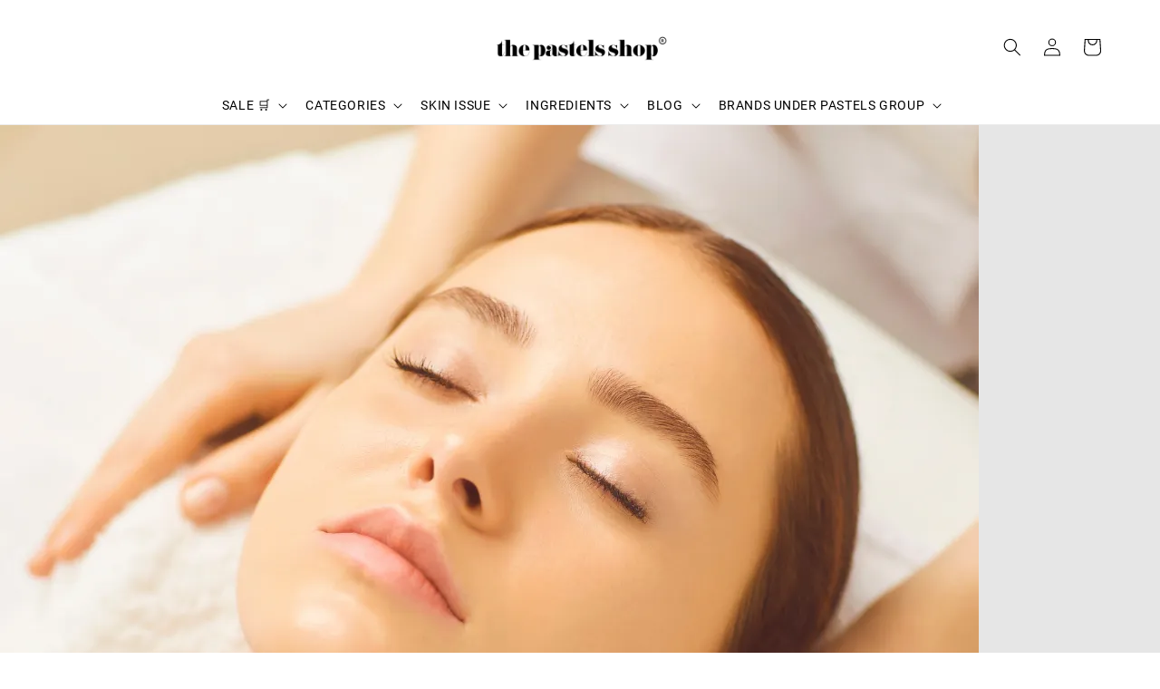

--- FILE ---
content_type: text/html; charset=UTF-8
request_url: https://www.thepastelsshop.com/blogs/thepastelsblog/antioxidants-serum-for-youthful-skin
body_size: 46078
content:
<!doctype html>
<!--[if lt IE 7]><html class="no-js lt-ie9 lt-ie8 lt-ie7" lang="en"> <![endif]-->
<!--[if IE 7]><html class="no-js lt-ie9 lt-ie8" lang="en"> <![endif]-->
<!--[if IE 8]><html class="no-js lt-ie9" lang="en"> <![endif]-->
<!--[if IE 9 ]><html class="ie9 no-js"> <![endif]-->
<!--[if (gt IE 9)|!(IE)]><!--> <html class="no-js"> <!--<![endif]-->
 <head>

  <!-- Basic page needs ================================================== -->
  <meta charset="utf-8">
  <meta http-equiv="X-UA-Compatible" content="IE=edge,chrome=1">

  
  <link rel="icon" href="https://cdn.store-assets.com/s/115306/f/11674060.png" />
  

  <!-- Title and description ================================================== -->
  <title>
  Antioxidants Serum for Youthful Skin &ndash; The Pastels Shop
  </title>

  
  <meta name="description" content="Before that, what are the benefits of antioxidant to our skin?

neutralize free radicals on skin, 
preventing dullness and tired complexion, 
slowing down aging, 
making skin more youthful, bouncier and even in texture and tone">
  

  <!-- Social meta ================================================== -->
  

    <meta property="og:type" content="article">
    <meta property="og:title" content="Antioxidants Serum for Youthful Skin">
    <meta property="og:url" content="https://www.thepastelsshop.com/blogs/thepastelsblog/antioxidants-serum-for-youthful-skin">
    
      <meta property="og:image" content="https://cdn.store-assets.com/s/115306/f/8363919.png">
      <meta property="og:image:secure_url" content="https://cdn.store-assets.com/s/115306/f/8363919.png">
    


<meta property="og:description" content="Before that, what are the benefits of antioxidant to our skin?

neutralize free radicals on skin, 
preventing dullness and tired complexion, 
slowing down aging, 
making skin more youthful, bouncier and even in texture and tone">
<meta property="og:site_name" content="The Pastels Shop">



  <meta name="twitter:card" content="summary_large_image">



  <meta name="twitter:site" content="@">


  <meta name="twitter:title" content="Antioxidants Serum for Youthful Skin">
  <meta name="twitter:description" content="Before that, what are the benefits of antioxidant to our skin?

neutralize free radicals on skin, 
preventing dullness and tired complexion, 
slowing down aging, 
making skin more youthful, bouncier a">
  
    <meta property="twitter:image" content="https://cdn.store-assets.com/s/115306/f/8363919.png">
  




  <!-- Helpers ================================================== -->
  <link rel="canonical" href="https://www.thepastelsshop.com/blogs/thepastelsblog/antioxidants-serum-for-youthful-skin">
  <meta name="viewport" content="width=device-width,initial-scale=1,maximum-scale=1">
  <meta name="theme-color" content="#121212">
  
  <script src="//ajax.googleapis.com/ajax/libs/jquery/1.11.0/jquery.min.js" type="text/javascript" ></script>
  
  <!-- Header hook for plugins ================================================== -->
  
<!-- ScriptTags -->
<script>window.__st={'p': 'article', 'cid': ''};</script><script src='/assets/events.js'></script><script>(function(){function asyncLoad(){var urls=['/assets/facebook-pixel.js?v=1.1.1601616434','/assets/traffic.js?v=1','https://apps.easystore.co/facebook-login/script.js?shop=pastelshouse6951.easy.co','https://apps.easystore.co/timer-discount/script.js?shop=pastelshouse6951.easy.co','https://apps.easystore.co/google-analytics/script.js?shop=pastelshouse6951.easy.co','https://apps.easystore.co/sales-pop/script.js?shop=pastelshouse6951.easy.co&t=1695230183','https://apps.easystore.co/marketplace/lazada-malaysia/script.js?shop=pastelshouse6951.easy.co','https://smartarget.online/loader.js?type=int&u=135162af6185bb4175ad602ba1a9c72c6c5c24f3&source=easystore_message_bar','https://smartarget.online/loader.js?type=int&u=b1334027f2d96a7a98b2472c720aa748a98beb18&source=easystore_telegram'];for(var i=0;i<urls.length;i++){var s=document.createElement('script');s.type='text/javascript';s.async=true;s.src=urls[i];var x=document.getElementsByTagName('script')[0];x.parentNode.insertBefore(s, x);}}window.attachEvent ? window.attachEvent('onload', asyncLoad) : window.addEventListener('load', asyncLoad, false);})();</script>
<!-- /ScriptTags -->

  
  
  <script src="https://store-themes.easystore.co/115306/themes/49034/assets/global.js?t=1768201496" defer="defer"></script>

  
  
  <script>
  (function(i,s,o,g,r,a,m){i['GoogleAnalyticsObject']=r;i[r]=i[r]||function(){
  (i[r].q=i[r].q||[]).push(arguments)},i[r].l=1*new Date();a=s.createElement(o),
  m=s.getElementsByTagName(o)[0];a.async=1;a.src=g;m.parentNode.insertBefore(a,m)
  })(window,document,'script','https://www.google-analytics.com/analytics.js','ga');

  ga('create', '', 'auto','myTracker');
  ga('myTracker.send', 'pageview');

  </script>
  
  <script src="/assets/storefront.js?id=914286bfa5e6419c67d1" type="text/javascript" ></script>
  

  <!-- CSS ================================================== -->
  <style>
      @font-face {
        font-family: 'Roboto';
        font-style: normal;
        font-weight: regular;
        src: local('Roboto regular'), local('Roboto-regular'), url(https://fonts.gstatic.com/s/roboto/v29/KFOmCnqEu92Fr1Me5WZLCzYlKw.ttf) format('truetype');
      }

      @font-face {
        font-family: 'Roboto';
        font-style: normal;
        font-weight: regular;
        src: local('Roboto regular'), local('Roboto-regular'), url(https://fonts.gstatic.com/s/roboto/v29/KFOmCnqEu92Fr1Me5WZLCzYlKw.ttf) format('truetype');
      }

      :root {
        --font-body-family: 'Roboto', sans-serif;
        --font-body-style: normal;
        --font-body-weight: 400;

        --font-heading-family: 'Roboto', sans-serif;
        --font-heading-style: normal;
        --font-heading-weight: 400;

        --color-heading-text: 18,18,18;
        --color-base-text: 18,18,18;
        --color-base-background-1: 255,255,255;
        --color-base-background-2: 255,255,255;
        
        --color-base-solid-button-labels: 255,255,255;
        --color-base-outline-button-labels: 18,18,18;
        
        --color-base-accent-1: 18,18,18;
        --color-base-accent-2: 18,18,18;
        --payment-terms-background-color: 255,255,255;

        --gradient-base-background-1: 255,255,255;
        --gradient-base-background-2: 255,255,255;
        --gradient-base-accent-1: 18,18,18;
        --gradient-base-accent-2: 18,18,18;

        --page-width: 125rem;
      }

      *,
      *::before,
      *::after {
        box-sizing: inherit;
      }

      html {
        box-sizing: border-box;
        font-size: 62.5%;
        height: 100%;
      }

      body {
        display: grid;
        grid-template-rows: auto auto 1fr auto;
        grid-template-columns: 100%;
        min-height: 100%;
        margin: 0;
        font-size: 1.5rem;
        letter-spacing: 0.06rem;
        line-height: 1.8;
        font-family: var(--font-body-family);
        font-style: var(--font-body-style);
        font-weight: var(--font-body-weight);
        
      }

      @media screen and (min-width: 750px) {
        body {
          font-size: 1.6rem;
        }
      }
   </style>
  
  <link href="https://store-themes.easystore.co/115306/themes/49034/assets/base.css?t=1768201496" rel="stylesheet" type="text/css" media="screen" />

  <script>
  
<!-- Snippet:global/head: Google Search Console -->
<meta name="google-site-verification" content="abc123">
<!-- /Snippet -->

<!-- Snippet:global/head: Product Star Rating 商品評價 -->

          <script src="https://cdn.jsdelivr.net/npm/swiper@8/swiper-bundle.min.js"></script>
          <script src="https://apps.easystore.co/assets/js/star-rating/main.js"></script>
          <link rel="stylesheet" href="https://cdn.jsdelivr.net/npm/swiper@8/swiper-bundle.min.css">
          <link rel="stylesheet" href="https://apps.easystore.co/assets/css/star-rating/main.css?v1.4.1">
<!-- /Snippet -->

<!-- Snippet:global/head: Lazada Malaysia -->
<link type="text/css" rel="stylesheet" href="https://apps.easystore.co/assets/css/marketplace/main.css?v1.7">
<!-- /Snippet -->

<!-- Snippet:global/head: OnVoard AOV Progress Bar -->
<script>
  (function() {
    window.OnVoard = window.OnVoard || function() {
      (window.OnVoard.q = window.OnVoard.q || []).push(arguments);
    };
    var script = document.createElement("script");
    var parent = document.getElementsByTagName("script")[0].parentNode;
    script.async = 1;

    
    script.src = "https://scripts.onvoard.com/apps/loader.js";
    
    parent.appendChild(script);
  })();
</script>


<script>

var ovData = {};
ovData["ecommerce_platform"] = "easystore";
ovData["account_id"] = "acct_4k9rpbvxmoofsru";


  ovData["template"] = "article";
  ovData["cart"] = {"item_count":0,"total_price":0,"announcements":[]};
  ovData["product"] = "";
  ovData["shop"] = {};
  ovData["customer"] = {};

  
    ovData["shop"] = {
      "currency": "MYR",
      "domain": "www.thepastelsshop.com",
      "url": "https://www.thepastelsshop.com",
      "money_format": "<span class=money data-ori-price='{{amount}}'>RM  {{amount}} </span>",
    };
  

  

  window.OnVoardData = ovData;
</script>

<!-- /Snippet -->

<!-- Snippet:global/head: Site Verification -->
<meta name="google-site-verification" content="lI4RKuNZvsvSPpJtxivg55f4XIdTTNo7WpsA5HnTIUQ" />
<!-- /Snippet -->

	
 </head>
  <script>document.documentElement.className = document.documentElement.className.replace('no-js', 'js');</script>
 </head>

<body id="antioxidants-serum-for-youthful-skin" class="template-article" >
	
  
<!-- Snippet:global/body_start: Console Extension -->
<div id='es_console' style='display: none;'>115306</div>
<!-- /Snippet -->
<link href="/assets/css/wishlist.css?v1.02" rel="stylesheet" type="text/css" media="screen" />
<link rel="stylesheet" href="https://cdnjs.cloudflare.com/ajax/libs/font-awesome/4.5.0/css/font-awesome.min.css">

<script src="/assets/js/wishlist/wishlist.js" type="text/javascript"></script>
	
 	<style>
  header {
    --logo-width: 200px;
  }
  .header-wrapper,
  .header-wrapper .list-menu--disclosure,
  .header-wrapper .search-modal{
    background-color: #FFFFFF;
  }
  .header-wrapper .search-modal .field__input{
    background-color: rgb(var(--color-background));
  }
  .header-wrapper summary .icon-caret,
  .header-wrapper .header__menu-item a,
  .header-wrapper .list-menu__item,
  .header-wrapper .link--text{
    color: #000000;
  }
  
  .search-modal__form{
    position: relative;
  }
  
  .dropdown {
    display: none;
    position: absolute;
    top: 100%;
    left: 0;
    width: 100%;
    padding: 5px 0;
    background-color: #fff;
    color:#000;
    z-index: 1000;
    border-bottom-left-radius: 15px;
    border-bottom-right-radius: 15px;
    border: 1px solid rgba(var(--color-foreground), 1);
    border-top: none;
    overflow-x: hidden;
    overflow-y: auto;
    max-height: 350px;
  }
  
  .dropdown-item {
    padding: 0.4rem 2rem;
    cursor: pointer;
    line-height: 1.4;
    overflow: hidden;
    text-overflow: ellipsis;
    white-space: nowrap;
  }
  
  .dropdown-item:hover{
    background-color: #f3f3f3;
  }
  
  .search__input.is-focus{
    border-radius: 15px;
    border-bottom-left-radius: 0;
    border-bottom-right-radius: 0;
    border: 1px solid rgba(var(--color-foreground), 1);
    border-bottom: none;
    box-shadow: none;
  }
  
  .clear-all {
    text-align: right;
    padding: 0 2rem 0.2rem;
    line-height: 1;
    font-size: 70%;
    margin-bottom: -2px;
  }
  
  .clear-all:hover{
    background-color: #fff;
  }
  
  .search-input-focus .easystore-section-header-hidden{
    transform: none;
  }
  .referral-notification {
    position: absolute;
    top: 100%;
    right: 0;
    background: white;
    border: 1px solid #e0e0e0;
    border-radius: 8px;
    box-shadow: 0 4px 12px rgba(0, 0, 0, 0.15);
    width: 280px;
    z-index: 1000;
    padding: 16px;
    margin-top: 8px;
    font-size: 14px;
    line-height: 1.4;
  }
  
  .referral-notification::before {
    content: '';
    position: absolute;
    top: -8px;
    right: 20px;
    width: 0;
    height: 0;
    border-left: 8px solid transparent;
    border-right: 8px solid transparent;
    border-bottom: 8px solid white;
  }
  
  .referral-notification::after {
    content: '';
    position: absolute;
    top: -9px;
    right: 20px;
    width: 0;
    height: 0;
    border-left: 8px solid transparent;
    border-right: 8px solid transparent;
    border-bottom: 8px solid #e0e0e0;
  }
  
  .referral-notification h4 {
    margin: 0 0 8px 0;
    color: #2196F3;
    font-size: 16px;
    font-weight: 600;
  }
  
  .referral-notification p {
    margin: 0 0 12px 0;
    color: #666;
  }
  
  .referral-notification .referral-code {
    background: #f5f5f5;
    padding: 8px;
    border-radius: 4px;
    font-family: monospace;
    font-size: 13px;
    text-align: center;
    margin: 8px 0;
    border: 1px solid #ddd;
  }
  
  .referral-notification .close-btn {
    position: absolute;
    top: 8px;
    right: 8px;
    background: none;
    border: none;
    font-size: 18px;
    color: #999;
    cursor: pointer;
    padding: 0;
    width: 20px;
    height: 20px;
    line-height: 1;
  }
  
  .referral-notification .close-btn:hover {
    color: #333;
  }
  
  .referral-notification .action-btn {
    background: #2196F3;
    color: white;
    border: none;
    padding: 8px 16px;
    border-radius: 4px;
    cursor: pointer;
    font-size: 12px;
    margin-right: 8px;
    margin-top: 8px;
  }
  
  .referral-notification .action-btn:hover {
    background: #1976D2;
  }
  
  .referral-notification .dismiss-btn {
    background: transparent;
    color: #666;
    border: 1px solid #ddd;
    padding: 8px 16px;
    border-radius: 4px;
    cursor: pointer;
    font-size: 12px;
    margin-top: 8px;
  }
  
  .referral-notification .dismiss-btn:hover {
    background: #f5f5f5;
  }
  .referral-modal__dialog {
    transform: translate(-50%, 0);
    transition: transform var(--duration-default) ease, visibility 0s;
    z-index: 10000;
    position: fixed;
    top: 20vh;
    left: 50%;
    width: 100%;
    max-width: 350px;
    box-shadow: 0 4px 12px rgba(0, 0, 0, 0.15);
    border-radius: 12px;
    background-color: #fff;
    color: #000;
    padding: 20px;
    text-align: center;
  }

  .modal-overlay.referral-modal-overlay {
    position: fixed;
    top: 0;
    left: 0;
    width: 100%;
    height: 100%;
    background-color: rgba(0, 0, 0, 0.7);
    z-index: 2001;
    display: block;
    opacity: 1;
    transition: opacity var(--duration-default) ease, visibility 0s;
  }
</style>

<link rel="preload" href="https://store-themes.easystore.co/115306/themes/49034/assets/section-header.css?t=1768201496" as="style" onload="this.onload=null;this.rel='stylesheet'">
<link rel="preload" href="https://store-themes.easystore.co/115306/themes/49034/assets/component-list-menu.css?t=1768201496" as="style" onload="this.onload=null;this.rel='stylesheet'">
<link rel="preload" href="https://store-themes.easystore.co/115306/themes/49034/assets/component-menu-drawer.css?t=1768201496" as="style" onload="this.onload=null;this.rel='stylesheet'">
<link rel="preload" href="https://store-themes.easystore.co/115306/themes/49034/assets/component-cart-notification.css?v1.1?t=1768201496" as="style" onload="this.onload=null;this.rel='stylesheet'">

<script src="https://store-themes.easystore.co/115306/themes/49034/assets/cart-notification.js?t=1768201496" defer="defer"></script>
<script src="https://store-themes.easystore.co/115306/themes/49034/assets/details-modal.js?t=1768201496" defer="defer"></script>

<svg xmlns="http://www.w3.org/2000/svg" class="hidden">
  <symbol id="icon-search" viewbox="0 0 18 19" fill="none">
    <path fill-rule="evenodd" clip-rule="evenodd" d="M11.03 11.68A5.784 5.784 0 112.85 3.5a5.784 5.784 0 018.18 8.18zm.26 1.12a6.78 6.78 0 11.72-.7l5.4 5.4a.5.5 0 11-.71.7l-5.41-5.4z" fill="currentColor"/>
  </symbol>

  <symbol id="icon-close" class="icon icon-close" fill="none" viewBox="0 0 18 17">
    <path d="M.865 15.978a.5.5 0 00.707.707l7.433-7.431 7.579 7.282a.501.501 0 00.846-.37.5.5 0 00-.153-.351L9.712 8.546l7.417-7.416a.5.5 0 10-.707-.708L8.991 7.853 1.413.573a.5.5 0 10-.693.72l7.563 7.268-7.418 7.417z" fill="currentColor">
  </symbol>
</svg>


<div id="easystore-section-header">
  <div class="header-wrapper header-wrapper--border-bottom">
    <header class="header header--top-center page-width header--has-menu" itemscope itemtype="http://schema.org/Organization">
      <header-drawer data-breakpoint="tablet">
        <details class="menu-drawer-container menu-opening">
          <summary class="header__icon header__icon--menu header__icon--summary link link--text focus-inset" aria-label="Menu" role="button" aria-expanded="true" aria-controls="menu-drawer">
            <span>
              


    <svg xmlns="http://www.w3.org/2000/svg" aria-hidden="true" focusable="false" role="presentation" class="icon icon-hamburger " fill="none" viewBox="0 0 18 16">
      <path d="M1 .5a.5.5 0 100 1h15.71a.5.5 0 000-1H1zM.5 8a.5.5 0 01.5-.5h15.71a.5.5 0 010 1H1A.5.5 0 01.5 8zm0 7a.5.5 0 01.5-.5h15.71a.5.5 0 010 1H1a.5.5 0 01-.5-.5z" fill="currentColor">
      </path>
    </svg>

  

              


    <svg xmlns="http://www.w3.org/2000/svg" aria-hidden="true" focusable="false" role="presentation" class="icon icon-close " fill="none" viewBox="0 0 18 17">
      <path d="M.865 15.978a.5.5 0 00.707.707l7.433-7.431 7.579 7.282a.501.501 0 00.846-.37.5.5 0 00-.153-.351L9.712 8.546l7.417-7.416a.5.5 0 10-.707-.708L8.991 7.853 1.413.573a.5.5 0 10-.693.72l7.563 7.268-7.418 7.417z" fill="currentColor">
      </path>
    </svg>

  

            </span>
          </summary>
          <div id="menu-drawer" class="menu-drawer motion-reduce" tabindex="-1">
            <div class="menu-drawer__inner-container">
              <div class="menu-drawer__navigation-container">
                <nav class="menu-drawer__navigation">
                  <ul class="menu-drawer__menu list-menu" role="list">
                    
                    
                      
                        
                        <li>
                          <details>
                                <summary class="menu-drawer__menu-item list-menu__item link link--text focus-inset" role="button" aria-expanded="false" aria-controls="link-Bags">
                                  <a href="/collections/sale"  class="link--text list-menu__item menu-drawer__menu-item">
                                    SALE 🛒
                                  </a>
                                  


    <svg viewBox="0 0 14 10" fill="none" aria-hidden="true" focusable="false" role="presentation" class="icon icon-arrow " xmlns="http://www.w3.org/2000/svg">
      <path fill-rule="evenodd" clip-rule="evenodd" d="M8.537.808a.5.5 0 01.817-.162l4 4a.5.5 0 010 .708l-4 4a.5.5 0 11-.708-.708L11.793 5.5H1a.5.5 0 010-1h10.793L8.646 1.354a.5.5 0 01-.109-.546z" fill="currentColor"></path>
    </svg>

  

                                  


    <svg aria-hidden="true" focusable="false" role="presentation" class="icon icon-caret " viewBox="0 0 10 6">
      <path fill-rule="evenodd" clip-rule="evenodd" d="M9.354.646a.5.5 0 00-.708 0L5 4.293 1.354.646a.5.5 0 00-.708.708l4 4a.5.5 0 00.708 0l4-4a.5.5 0 000-.708z" fill="currentColor"></path>
    </svg>

  

                                </summary>
                                <div class="menu-drawer__submenu motion-reduce" tabindex="-1">
                                  <div class="menu-drawer__inner-submenu">
                                    <button class="menu-drawer__close-button link link--text focus-inset" aria-expanded="true">
                                      


    <svg viewBox="0 0 14 10" fill="none" aria-hidden="true" focusable="false" role="presentation" class="icon icon-arrow " xmlns="http://www.w3.org/2000/svg">
      <path fill-rule="evenodd" clip-rule="evenodd" d="M8.537.808a.5.5 0 01.817-.162l4 4a.5.5 0 010 .708l-4 4a.5.5 0 11-.708-.708L11.793 5.5H1a.5.5 0 010-1h10.793L8.646 1.354a.5.5 0 01-.109-.546z" fill="currentColor"></path>
    </svg>

  

                                      SALE 🛒
                                    </button>
                                    <ul class="menu-drawer__menu list-menu" role="list" tabindex="-1">
                                      
                                        
                                        
                                          <li>
                                            <a href="/collections/clearance-sunspray-rm15-flat"  class="menu-drawer__menu-item link link--text list-menu__item focus-inset">
                                              🔥CLEARANCE SALE
                                            </a>
                                          </li>
                                        
                                      
                                        
                                        
                                          <li>
                                            <a href="/collections/11-jan-only-buy-1-free-1"  class="menu-drawer__menu-item link link--text list-menu__item focus-inset">
                                              14-16 JAN | MID MONTH SPECIAL
                                            </a>
                                          </li>
                                        
                                      
                                      
                                    </ul>
                                  </div>
                                </div>
                          </details>
                        </li>
                      
                    
                    
                      
                        
                        <li>
                          <details>
                                <summary class="menu-drawer__menu-item list-menu__item link link--text focus-inset" role="button" aria-expanded="false" aria-controls="link-Bags">
                                  <a href="/collections/shop-by-category"  class="link--text list-menu__item menu-drawer__menu-item">
                                    CATEGORIES
                                  </a>
                                  


    <svg viewBox="0 0 14 10" fill="none" aria-hidden="true" focusable="false" role="presentation" class="icon icon-arrow " xmlns="http://www.w3.org/2000/svg">
      <path fill-rule="evenodd" clip-rule="evenodd" d="M8.537.808a.5.5 0 01.817-.162l4 4a.5.5 0 010 .708l-4 4a.5.5 0 11-.708-.708L11.793 5.5H1a.5.5 0 010-1h10.793L8.646 1.354a.5.5 0 01-.109-.546z" fill="currentColor"></path>
    </svg>

  

                                  


    <svg aria-hidden="true" focusable="false" role="presentation" class="icon icon-caret " viewBox="0 0 10 6">
      <path fill-rule="evenodd" clip-rule="evenodd" d="M9.354.646a.5.5 0 00-.708 0L5 4.293 1.354.646a.5.5 0 00-.708.708l4 4a.5.5 0 00.708 0l4-4a.5.5 0 000-.708z" fill="currentColor"></path>
    </svg>

  

                                </summary>
                                <div class="menu-drawer__submenu motion-reduce" tabindex="-1">
                                  <div class="menu-drawer__inner-submenu">
                                    <button class="menu-drawer__close-button link link--text focus-inset" aria-expanded="true">
                                      


    <svg viewBox="0 0 14 10" fill="none" aria-hidden="true" focusable="false" role="presentation" class="icon icon-arrow " xmlns="http://www.w3.org/2000/svg">
      <path fill-rule="evenodd" clip-rule="evenodd" d="M8.537.808a.5.5 0 01.817-.162l4 4a.5.5 0 010 .708l-4 4a.5.5 0 11-.708-.708L11.793 5.5H1a.5.5 0 010-1h10.793L8.646 1.354a.5.5 0 01-.109-.546z" fill="currentColor"></path>
    </svg>

  

                                      CATEGORIES
                                    </button>
                                    <ul class="menu-drawer__menu list-menu" role="list" tabindex="-1">
                                      
                                        
                                        
                                          
                                          <li>
                                            <details>
                                                  <summary class="menu-drawer__menu-item list-menu__item link link--text focus-inset" role="button" aria-expanded="false" aria-controls="link-Bags">
                                                    <a href="/collections/cleansers"  class="link--text list-menu__item menu-drawer__menu-item">
                                                      Cleansers
                                                    </a>
                                                    


    <svg viewBox="0 0 14 10" fill="none" aria-hidden="true" focusable="false" role="presentation" class="icon icon-arrow " xmlns="http://www.w3.org/2000/svg">
      <path fill-rule="evenodd" clip-rule="evenodd" d="M8.537.808a.5.5 0 01.817-.162l4 4a.5.5 0 010 .708l-4 4a.5.5 0 11-.708-.708L11.793 5.5H1a.5.5 0 010-1h10.793L8.646 1.354a.5.5 0 01-.109-.546z" fill="currentColor"></path>
    </svg>

  

                                                    


    <svg aria-hidden="true" focusable="false" role="presentation" class="icon icon-caret " viewBox="0 0 10 6">
      <path fill-rule="evenodd" clip-rule="evenodd" d="M9.354.646a.5.5 0 00-.708 0L5 4.293 1.354.646a.5.5 0 00-.708.708l4 4a.5.5 0 00.708 0l4-4a.5.5 0 000-.708z" fill="currentColor"></path>
    </svg>

  

                                                  </summary>
                                                  <div class="menu-drawer__submenu motion-reduce" tabindex="-1">
                                                    <div class="menu-drawer__inner-submenu">
                                                      <button class="menu-drawer__close-button link link--text focus-inset" aria-expanded="true">
                                                        


    <svg viewBox="0 0 14 10" fill="none" aria-hidden="true" focusable="false" role="presentation" class="icon icon-arrow " xmlns="http://www.w3.org/2000/svg">
      <path fill-rule="evenodd" clip-rule="evenodd" d="M8.537.808a.5.5 0 01.817-.162l4 4a.5.5 0 010 .708l-4 4a.5.5 0 11-.708-.708L11.793 5.5H1a.5.5 0 010-1h10.793L8.646 1.354a.5.5 0 01-.109-.546z" fill="currentColor"></path>
    </svg>

  

                                                        Cleansers
                                                      </button>
                                                      <ul class="menu-drawer__menu list-menu" role="list" tabindex="-1">
                                                        
                                                          
                                                          
                                                            <li>
                                                              <a href="/collections/oil-based-cleansers"  class="menu-drawer__menu-item link link--text list-menu__item focus-inset">
                                                                Oil-Based Cleansers
                                                              </a>
                                                            </li>
                                                          
                                                        
                                                          
                                                          
                                                            <li>
                                                              <a href="/collections/water-based-cleansers"  class="menu-drawer__menu-item link link--text list-menu__item focus-inset">
                                                                Water-Based Cleansers
                                                              </a>
                                                            </li>
                                                          
                                                        
                                                        
                                                      </ul>
                                                    </div>
                                                  </div>
                                            </details>
                                          </li>
                                        
                                      
                                        
                                        
                                          <li>
                                            <a href="/collections/essence-toners"  class="menu-drawer__menu-item link link--text list-menu__item focus-inset">
                                              Essence/ Toners
                                            </a>
                                          </li>
                                        
                                      
                                        
                                        
                                          <li>
                                            <a href="/collections/serums"  class="menu-drawer__menu-item link link--text list-menu__item focus-inset">
                                              Serums
                                            </a>
                                          </li>
                                        
                                      
                                        
                                        
                                          <li>
                                            <a href="/collections/moisturisers"  class="menu-drawer__menu-item link link--text list-menu__item focus-inset">
                                              Moisturisers
                                            </a>
                                          </li>
                                        
                                      
                                        
                                        
                                          <li>
                                            <a href="/collections/sun-protectors"  class="menu-drawer__menu-item link link--text list-menu__item focus-inset">
                                              Sun Protectors
                                            </a>
                                          </li>
                                        
                                      
                                        
                                        
                                          <li>
                                            <a href="/collections/facial-oils"  class="menu-drawer__menu-item link link--text list-menu__item focus-inset">
                                              Facial Oils
                                            </a>
                                          </li>
                                        
                                      
                                        
                                        
                                          
                                          <li>
                                            <details>
                                                  <summary class="menu-drawer__menu-item list-menu__item link link--text focus-inset" role="button" aria-expanded="false" aria-controls="link-Bags">
                                                    <a href="/collections/facial-mask"  class="link--text list-menu__item menu-drawer__menu-item">
                                                      Facial Mask
                                                    </a>
                                                    


    <svg viewBox="0 0 14 10" fill="none" aria-hidden="true" focusable="false" role="presentation" class="icon icon-arrow " xmlns="http://www.w3.org/2000/svg">
      <path fill-rule="evenodd" clip-rule="evenodd" d="M8.537.808a.5.5 0 01.817-.162l4 4a.5.5 0 010 .708l-4 4a.5.5 0 11-.708-.708L11.793 5.5H1a.5.5 0 010-1h10.793L8.646 1.354a.5.5 0 01-.109-.546z" fill="currentColor"></path>
    </svg>

  

                                                    


    <svg aria-hidden="true" focusable="false" role="presentation" class="icon icon-caret " viewBox="0 0 10 6">
      <path fill-rule="evenodd" clip-rule="evenodd" d="M9.354.646a.5.5 0 00-.708 0L5 4.293 1.354.646a.5.5 0 00-.708.708l4 4a.5.5 0 00.708 0l4-4a.5.5 0 000-.708z" fill="currentColor"></path>
    </svg>

  

                                                  </summary>
                                                  <div class="menu-drawer__submenu motion-reduce" tabindex="-1">
                                                    <div class="menu-drawer__inner-submenu">
                                                      <button class="menu-drawer__close-button link link--text focus-inset" aria-expanded="true">
                                                        


    <svg viewBox="0 0 14 10" fill="none" aria-hidden="true" focusable="false" role="presentation" class="icon icon-arrow " xmlns="http://www.w3.org/2000/svg">
      <path fill-rule="evenodd" clip-rule="evenodd" d="M8.537.808a.5.5 0 01.817-.162l4 4a.5.5 0 010 .708l-4 4a.5.5 0 11-.708-.708L11.793 5.5H1a.5.5 0 010-1h10.793L8.646 1.354a.5.5 0 01-.109-.546z" fill="currentColor"></path>
    </svg>

  

                                                        Facial Mask
                                                      </button>
                                                      <ul class="menu-drawer__menu list-menu" role="list" tabindex="-1">
                                                        
                                                          
                                                          
                                                            <li>
                                                              <a href="/collections/clay-mask"  class="menu-drawer__menu-item link link--text list-menu__item focus-inset">
                                                                Clay Mask
                                                              </a>
                                                            </li>
                                                          
                                                        
                                                        
                                                      </ul>
                                                    </div>
                                                  </div>
                                            </details>
                                          </li>
                                        
                                      
                                        
                                        
                                          <li>
                                            <a href="/collections/hair-care"  class="menu-drawer__menu-item link link--text list-menu__item focus-inset">
                                              Hair Care
                                            </a>
                                          </li>
                                        
                                      
                                        
                                        
                                          <li>
                                            <a href="/collections/bodycare"  class="menu-drawer__menu-item link link--text list-menu__item focus-inset">
                                              Bodycare
                                            </a>
                                          </li>
                                        
                                      
                                        
                                        
                                          
                                          <li>
                                            <details>
                                                  <summary class="menu-drawer__menu-item list-menu__item link link--text focus-inset" role="button" aria-expanded="false" aria-controls="link-Bags">
                                                    <a href="/collections/makeup"  class="link--text list-menu__item menu-drawer__menu-item">
                                                      Makeup
                                                    </a>
                                                    


    <svg viewBox="0 0 14 10" fill="none" aria-hidden="true" focusable="false" role="presentation" class="icon icon-arrow " xmlns="http://www.w3.org/2000/svg">
      <path fill-rule="evenodd" clip-rule="evenodd" d="M8.537.808a.5.5 0 01.817-.162l4 4a.5.5 0 010 .708l-4 4a.5.5 0 11-.708-.708L11.793 5.5H1a.5.5 0 010-1h10.793L8.646 1.354a.5.5 0 01-.109-.546z" fill="currentColor"></path>
    </svg>

  

                                                    


    <svg aria-hidden="true" focusable="false" role="presentation" class="icon icon-caret " viewBox="0 0 10 6">
      <path fill-rule="evenodd" clip-rule="evenodd" d="M9.354.646a.5.5 0 00-.708 0L5 4.293 1.354.646a.5.5 0 00-.708.708l4 4a.5.5 0 00.708 0l4-4a.5.5 0 000-.708z" fill="currentColor"></path>
    </svg>

  

                                                  </summary>
                                                  <div class="menu-drawer__submenu motion-reduce" tabindex="-1">
                                                    <div class="menu-drawer__inner-submenu">
                                                      <button class="menu-drawer__close-button link link--text focus-inset" aria-expanded="true">
                                                        


    <svg viewBox="0 0 14 10" fill="none" aria-hidden="true" focusable="false" role="presentation" class="icon icon-arrow " xmlns="http://www.w3.org/2000/svg">
      <path fill-rule="evenodd" clip-rule="evenodd" d="M8.537.808a.5.5 0 01.817-.162l4 4a.5.5 0 010 .708l-4 4a.5.5 0 11-.708-.708L11.793 5.5H1a.5.5 0 010-1h10.793L8.646 1.354a.5.5 0 01-.109-.546z" fill="currentColor"></path>
    </svg>

  

                                                        Makeup
                                                      </button>
                                                      <ul class="menu-drawer__menu list-menu" role="list" tabindex="-1">
                                                        
                                                          
                                                          
                                                            <li>
                                                              <a href="/collections/face"  class="menu-drawer__menu-item link link--text list-menu__item focus-inset">
                                                                Face
                                                              </a>
                                                            </li>
                                                          
                                                        
                                                          
                                                          
                                                            <li>
                                                              <a href="/collections/lips"  class="menu-drawer__menu-item link link--text list-menu__item focus-inset">
                                                                Lips
                                                              </a>
                                                            </li>
                                                          
                                                        
                                                        
                                                      </ul>
                                                    </div>
                                                  </div>
                                            </details>
                                          </li>
                                        
                                      
                                        
                                        
                                          <li>
                                            <a href="/collections/red-line"  class="menu-drawer__menu-item link link--text list-menu__item focus-inset">
                                              RED Line
                                            </a>
                                          </li>
                                        
                                      
                                        
                                        
                                          <li>
                                            <a href="/collections/orange-line"  class="menu-drawer__menu-item link link--text list-menu__item focus-inset">
                                              ORANGE Line
                                            </a>
                                          </li>
                                        
                                      
                                        
                                        
                                          <li>
                                            <a href="/collections/yellow-line"  class="menu-drawer__menu-item link link--text list-menu__item focus-inset">
                                              YELLOW Line
                                            </a>
                                          </li>
                                        
                                      
                                        
                                        
                                          <li>
                                            <a href="/collections/green-line"  class="menu-drawer__menu-item link link--text list-menu__item focus-inset">
                                              GREEN Line
                                            </a>
                                          </li>
                                        
                                      
                                        
                                        
                                          <li>
                                            <a href="/collections/purple-line"  class="menu-drawer__menu-item link link--text list-menu__item focus-inset">
                                              PURPLE Line
                                            </a>
                                          </li>
                                        
                                      
                                        
                                        
                                          <li>
                                            <a href="/collections/blue-line"  class="menu-drawer__menu-item link link--text list-menu__item focus-inset">
                                              BLUE Line
                                            </a>
                                          </li>
                                        
                                      
                                      
                                    </ul>
                                  </div>
                                </div>
                          </details>
                        </li>
                      
                    
                    
                      
                        
                        <li>
                          <details>
                                <summary class="menu-drawer__menu-item list-menu__item link link--text focus-inset" role="button" aria-expanded="false" aria-controls="link-Bags">
                                  <a href="/collections/skin-issues"  class="link--text list-menu__item menu-drawer__menu-item">
                                    SKIN ISSUE
                                  </a>
                                  


    <svg viewBox="0 0 14 10" fill="none" aria-hidden="true" focusable="false" role="presentation" class="icon icon-arrow " xmlns="http://www.w3.org/2000/svg">
      <path fill-rule="evenodd" clip-rule="evenodd" d="M8.537.808a.5.5 0 01.817-.162l4 4a.5.5 0 010 .708l-4 4a.5.5 0 11-.708-.708L11.793 5.5H1a.5.5 0 010-1h10.793L8.646 1.354a.5.5 0 01-.109-.546z" fill="currentColor"></path>
    </svg>

  

                                  


    <svg aria-hidden="true" focusable="false" role="presentation" class="icon icon-caret " viewBox="0 0 10 6">
      <path fill-rule="evenodd" clip-rule="evenodd" d="M9.354.646a.5.5 0 00-.708 0L5 4.293 1.354.646a.5.5 0 00-.708.708l4 4a.5.5 0 00.708 0l4-4a.5.5 0 000-.708z" fill="currentColor"></path>
    </svg>

  

                                </summary>
                                <div class="menu-drawer__submenu motion-reduce" tabindex="-1">
                                  <div class="menu-drawer__inner-submenu">
                                    <button class="menu-drawer__close-button link link--text focus-inset" aria-expanded="true">
                                      


    <svg viewBox="0 0 14 10" fill="none" aria-hidden="true" focusable="false" role="presentation" class="icon icon-arrow " xmlns="http://www.w3.org/2000/svg">
      <path fill-rule="evenodd" clip-rule="evenodd" d="M8.537.808a.5.5 0 01.817-.162l4 4a.5.5 0 010 .708l-4 4a.5.5 0 11-.708-.708L11.793 5.5H1a.5.5 0 010-1h10.793L8.646 1.354a.5.5 0 01-.109-.546z" fill="currentColor"></path>
    </svg>

  

                                      SKIN ISSUE
                                    </button>
                                    <ul class="menu-drawer__menu list-menu" role="list" tabindex="-1">
                                      
                                        
                                        
                                          <li>
                                            <a href="/collections/acne-acne-prone"  class="menu-drawer__menu-item link link--text list-menu__item focus-inset">
                                              Acne/Acne Prone
                                            </a>
                                          </li>
                                        
                                      
                                        
                                        
                                          <li>
                                            <a href="/collections/anti-aging"  class="menu-drawer__menu-item link link--text list-menu__item focus-inset">
                                              Anti-Aging
                                            </a>
                                          </li>
                                        
                                      
                                        
                                        
                                          <li>
                                            <a href="/collections/dark-spot-scars-dull-skin"  class="menu-drawer__menu-item link link--text list-menu__item focus-inset">
                                              Dark spot/Scars/Dull skin
                                            </a>
                                          </li>
                                        
                                      
                                        
                                        
                                          <li>
                                            <a href="/collections/dehydrated-dryness"  class="menu-drawer__menu-item link link--text list-menu__item focus-inset">
                                              Dehydrated/Dryness
                                            </a>
                                          </li>
                                        
                                      
                                        
                                        
                                          <li>
                                            <a href="/collections/fungal-acne-safe"  class="menu-drawer__menu-item link link--text list-menu__item focus-inset">
                                              Fungal Acne Safe
                                            </a>
                                          </li>
                                        
                                      
                                        
                                        
                                          <li>
                                            <a href="/collections/oily-skin"  class="menu-drawer__menu-item link link--text list-menu__item focus-inset">
                                              Oily skin
                                            </a>
                                          </li>
                                        
                                      
                                        
                                        
                                          <li>
                                            <a href="/collections/pores-whitehead-blackhead"  class="menu-drawer__menu-item link link--text list-menu__item focus-inset">
                                              Pore Care/Whitehead/Blackhead
                                            </a>
                                          </li>
                                        
                                      
                                        
                                        
                                          <li>
                                            <a href="/collections/repair-skin-barrier"  class="menu-drawer__menu-item link link--text list-menu__item focus-inset">
                                              Repair Skin Barrier
                                            </a>
                                          </li>
                                        
                                      
                                        
                                        
                                          <li>
                                            <a href="/collections/textured-skin"  class="menu-drawer__menu-item link link--text list-menu__item focus-inset">
                                              Textured Skin
                                            </a>
                                          </li>
                                        
                                      
                                        
                                        
                                          <li>
                                            <a href="/collections/soothing-calming"  class="menu-drawer__menu-item link link--text list-menu__item focus-inset">
                                              Soothing/Calming
                                            </a>
                                          </li>
                                        
                                      
                                      
                                    </ul>
                                  </div>
                                </div>
                          </details>
                        </li>
                      
                    
                    
                      
                        
                        <li>
                          <details>
                                <summary class="menu-drawer__menu-item list-menu__item link link--text focus-inset" role="button" aria-expanded="false" aria-controls="link-Bags">
                                  <a href="/collections/ingredients"  class="link--text list-menu__item menu-drawer__menu-item">
                                    INGREDIENTS
                                  </a>
                                  


    <svg viewBox="0 0 14 10" fill="none" aria-hidden="true" focusable="false" role="presentation" class="icon icon-arrow " xmlns="http://www.w3.org/2000/svg">
      <path fill-rule="evenodd" clip-rule="evenodd" d="M8.537.808a.5.5 0 01.817-.162l4 4a.5.5 0 010 .708l-4 4a.5.5 0 11-.708-.708L11.793 5.5H1a.5.5 0 010-1h10.793L8.646 1.354a.5.5 0 01-.109-.546z" fill="currentColor"></path>
    </svg>

  

                                  


    <svg aria-hidden="true" focusable="false" role="presentation" class="icon icon-caret " viewBox="0 0 10 6">
      <path fill-rule="evenodd" clip-rule="evenodd" d="M9.354.646a.5.5 0 00-.708 0L5 4.293 1.354.646a.5.5 0 00-.708.708l4 4a.5.5 0 00.708 0l4-4a.5.5 0 000-.708z" fill="currentColor"></path>
    </svg>

  

                                </summary>
                                <div class="menu-drawer__submenu motion-reduce" tabindex="-1">
                                  <div class="menu-drawer__inner-submenu">
                                    <button class="menu-drawer__close-button link link--text focus-inset" aria-expanded="true">
                                      


    <svg viewBox="0 0 14 10" fill="none" aria-hidden="true" focusable="false" role="presentation" class="icon icon-arrow " xmlns="http://www.w3.org/2000/svg">
      <path fill-rule="evenodd" clip-rule="evenodd" d="M8.537.808a.5.5 0 01.817-.162l4 4a.5.5 0 010 .708l-4 4a.5.5 0 11-.708-.708L11.793 5.5H1a.5.5 0 010-1h10.793L8.646 1.354a.5.5 0 01-.109-.546z" fill="currentColor"></path>
    </svg>

  

                                      INGREDIENTS
                                    </button>
                                    <ul class="menu-drawer__menu list-menu" role="list" tabindex="-1">
                                      
                                        
                                        
                                          <li>
                                            <a href="/collections/alpha-arbutin"  class="menu-drawer__menu-item link link--text list-menu__item focus-inset">
                                              Arbutin
                                            </a>
                                          </li>
                                        
                                      
                                        
                                        
                                          <li>
                                            <a href="/collections/artemisia"  class="menu-drawer__menu-item link link--text list-menu__item focus-inset">
                                              Artemisia/Mugwort
                                            </a>
                                          </li>
                                        
                                      
                                        
                                        
                                          <li>
                                            <a href="/collections/beta-glucan"  class="menu-drawer__menu-item link link--text list-menu__item focus-inset">
                                              Beta-Glucan
                                            </a>
                                          </li>
                                        
                                      
                                        
                                        
                                          <li>
                                            <a href="/collections/bha-salicylic-acid-nature-derived"  class="menu-drawer__menu-item link link--text list-menu__item focus-inset">
                                              BHA (Salicylic acid/nature-derived)
                                            </a>
                                          </li>
                                        
                                      
                                        
                                        
                                          <li>
                                            <a href="/collections/centella-asiatica"  class="menu-drawer__menu-item link link--text list-menu__item focus-inset">
                                              Centella Asiatica (Gotu Kola)
                                            </a>
                                          </li>
                                        
                                      
                                        
                                        
                                          <li>
                                            <a href="/collections/ceramide"  class="menu-drawer__menu-item link link--text list-menu__item focus-inset">
                                              Ceramide
                                            </a>
                                          </li>
                                        
                                      
                                        
                                        
                                          <li>
                                            <a href="/collections/glutathione"  class="menu-drawer__menu-item link link--text list-menu__item focus-inset">
                                              Glutathione
                                            </a>
                                          </li>
                                        
                                      
                                        
                                        
                                          <li>
                                            <a href="/collections/glycolic-acid"  class="menu-drawer__menu-item link link--text list-menu__item focus-inset">
                                              Glycolic Acid (AHA)
                                            </a>
                                          </li>
                                        
                                      
                                        
                                        
                                          <li>
                                            <a href="/collections/camellia-sinensis-green-tea"  class="menu-drawer__menu-item link link--text list-menu__item focus-inset">
                                              Green Tea (Camellia Sinensis)
                                            </a>
                                          </li>
                                        
                                      
                                        
                                        
                                          <li>
                                            <a href="/collections/hyaluronic-acid"  class="menu-drawer__menu-item link link--text list-menu__item focus-inset">
                                              Hyaluronic Acid/Sodium Hyaluronate
                                            </a>
                                          </li>
                                        
                                      
                                        
                                        
                                          <li>
                                            <a href="/collections/lactic-acid"  class="menu-drawer__menu-item link link--text list-menu__item focus-inset">
                                              Lactic Acid (AHA)
                                            </a>
                                          </li>
                                        
                                      
                                        
                                        
                                          <li>
                                            <a href="/collections/niacinamide"  class="menu-drawer__menu-item link link--text list-menu__item focus-inset">
                                              Niacinamide (Vit B3)
                                            </a>
                                          </li>
                                        
                                      
                                        
                                        
                                          <li>
                                            <a href="/collections/panthenol"  class="menu-drawer__menu-item link link--text list-menu__item focus-inset">
                                              Panthenol (Vit B5)
                                            </a>
                                          </li>
                                        
                                      
                                        
                                        
                                          <li>
                                            <a href="/collections/peptide"  class="menu-drawer__menu-item link link--text list-menu__item focus-inset">
                                              Peptide
                                            </a>
                                          </li>
                                        
                                      
                                        
                                        
                                          <li>
                                            <a href="/collections/probiotics"  class="menu-drawer__menu-item link link--text list-menu__item focus-inset">
                                              Probiotics
                                            </a>
                                          </li>
                                        
                                      
                                        
                                        
                                          <li>
                                            <a href="/collections/retinol-bakuchiol-vitamin-a-derivatives"  class="menu-drawer__menu-item link link--text list-menu__item focus-inset">
                                              Retinol/Bakuchiol/Vitamin A derivative
                                            </a>
                                          </li>
                                        
                                      
                                        
                                        
                                          <li>
                                            <a href="/collections/tea-tree"  class="menu-drawer__menu-item link link--text list-menu__item focus-inset">
                                              Tea Tree (Melaleuca alternifolia)
                                            </a>
                                          </li>
                                        
                                      
                                        
                                        
                                          <li>
                                            <a href="/collections/vitamin-c"  class="menu-drawer__menu-item link link--text list-menu__item focus-inset">
                                              Vitamin C
                                            </a>
                                          </li>
                                        
                                      
                                      
                                    </ul>
                                  </div>
                                </div>
                          </details>
                        </li>
                      
                    
                    
                      
                        
                        <li>
                          <details>
                                <summary class="menu-drawer__menu-item list-menu__item link link--text focus-inset" role="button" aria-expanded="false" aria-controls="link-Bags">
                                  <a href="/blogs/thepastelsblog"  class="link--text list-menu__item menu-drawer__menu-item">
                                    BLOG
                                  </a>
                                  


    <svg viewBox="0 0 14 10" fill="none" aria-hidden="true" focusable="false" role="presentation" class="icon icon-arrow " xmlns="http://www.w3.org/2000/svg">
      <path fill-rule="evenodd" clip-rule="evenodd" d="M8.537.808a.5.5 0 01.817-.162l4 4a.5.5 0 010 .708l-4 4a.5.5 0 11-.708-.708L11.793 5.5H1a.5.5 0 010-1h10.793L8.646 1.354a.5.5 0 01-.109-.546z" fill="currentColor"></path>
    </svg>

  

                                  


    <svg aria-hidden="true" focusable="false" role="presentation" class="icon icon-caret " viewBox="0 0 10 6">
      <path fill-rule="evenodd" clip-rule="evenodd" d="M9.354.646a.5.5 0 00-.708 0L5 4.293 1.354.646a.5.5 0 00-.708.708l4 4a.5.5 0 00.708 0l4-4a.5.5 0 000-.708z" fill="currentColor"></path>
    </svg>

  

                                </summary>
                                <div class="menu-drawer__submenu motion-reduce" tabindex="-1">
                                  <div class="menu-drawer__inner-submenu">
                                    <button class="menu-drawer__close-button link link--text focus-inset" aria-expanded="true">
                                      


    <svg viewBox="0 0 14 10" fill="none" aria-hidden="true" focusable="false" role="presentation" class="icon icon-arrow " xmlns="http://www.w3.org/2000/svg">
      <path fill-rule="evenodd" clip-rule="evenodd" d="M8.537.808a.5.5 0 01.817-.162l4 4a.5.5 0 010 .708l-4 4a.5.5 0 11-.708-.708L11.793 5.5H1a.5.5 0 010-1h10.793L8.646 1.354a.5.5 0 01-.109-.546z" fill="currentColor"></path>
    </svg>

  

                                      BLOG
                                    </button>
                                    <ul class="menu-drawer__menu list-menu" role="list" tabindex="-1">
                                      
                                        
                                        
                                          <li>
                                            <a href="/pages/walk-in-cod-option"  class="menu-drawer__menu-item link link--text list-menu__item focus-inset">
                                              Walk-In / COD Option
                                            </a>
                                          </li>
                                        
                                      
                                        
                                        
                                          <li>
                                            <a href="https://www.thepastelsshop.com/blogs/thepastelsblog/tps-x-aeon-wellness"  target="_blank"  class="menu-drawer__menu-item link link--text list-menu__item focus-inset">
                                              TPS X Aeon Wellness
                                            </a>
                                          </li>
                                        
                                      
                                        
                                        
                                          <li>
                                            <a href="https://www.thepastelsshop.com/blogs/thepastelsblog?page=1"  class="menu-drawer__menu-item link link--text list-menu__item focus-inset">
                                              The Pastels Blog
                                            </a>
                                          </li>
                                        
                                      
                                        
                                        
                                          <li>
                                            <a href="/blogs/as-seen-in"  class="menu-drawer__menu-item link link--text list-menu__item focus-inset">
                                              As Seen In
                                            </a>
                                          </li>
                                        
                                      
                                        
                                        
                                          <li>
                                            <a href="/pages/faq-cara-memilih-produk"  class="menu-drawer__menu-item link link--text list-menu__item focus-inset">
                                              Cara Memilih Produk
                                            </a>
                                          </li>
                                        
                                      
                                      
                                    </ul>
                                  </div>
                                </div>
                          </details>
                        </li>
                      
                    
                    
                      
                        
                        <li>
                          <details>
                                <summary class="menu-drawer__menu-item list-menu__item link link--text focus-inset" role="button" aria-expanded="false" aria-controls="link-Bags">
                                  <a href="/collections/brand"  class="link--text list-menu__item menu-drawer__menu-item">
                                    BRANDS UNDER PASTELS GROUP
                                  </a>
                                  


    <svg viewBox="0 0 14 10" fill="none" aria-hidden="true" focusable="false" role="presentation" class="icon icon-arrow " xmlns="http://www.w3.org/2000/svg">
      <path fill-rule="evenodd" clip-rule="evenodd" d="M8.537.808a.5.5 0 01.817-.162l4 4a.5.5 0 010 .708l-4 4a.5.5 0 11-.708-.708L11.793 5.5H1a.5.5 0 010-1h10.793L8.646 1.354a.5.5 0 01-.109-.546z" fill="currentColor"></path>
    </svg>

  

                                  


    <svg aria-hidden="true" focusable="false" role="presentation" class="icon icon-caret " viewBox="0 0 10 6">
      <path fill-rule="evenodd" clip-rule="evenodd" d="M9.354.646a.5.5 0 00-.708 0L5 4.293 1.354.646a.5.5 0 00-.708.708l4 4a.5.5 0 00.708 0l4-4a.5.5 0 000-.708z" fill="currentColor"></path>
    </svg>

  

                                </summary>
                                <div class="menu-drawer__submenu motion-reduce" tabindex="-1">
                                  <div class="menu-drawer__inner-submenu">
                                    <button class="menu-drawer__close-button link link--text focus-inset" aria-expanded="true">
                                      


    <svg viewBox="0 0 14 10" fill="none" aria-hidden="true" focusable="false" role="presentation" class="icon icon-arrow " xmlns="http://www.w3.org/2000/svg">
      <path fill-rule="evenodd" clip-rule="evenodd" d="M8.537.808a.5.5 0 01.817-.162l4 4a.5.5 0 010 .708l-4 4a.5.5 0 11-.708-.708L11.793 5.5H1a.5.5 0 010-1h10.793L8.646 1.354a.5.5 0 01-.109-.546z" fill="currentColor"></path>
    </svg>

  

                                      BRANDS UNDER PASTELS GROUP
                                    </button>
                                    <ul class="menu-drawer__menu list-menu" role="list" tabindex="-1">
                                      
                                        
                                        
                                          <li>
                                            <a href="/collections/the-pastels-shop"  class="menu-drawer__menu-item link link--text list-menu__item focus-inset">
                                              THE PASTELS SHOP
                                            </a>
                                          </li>
                                        
                                      
                                        
                                        
                                          <li>
                                            <a href="/collections/radikal"  class="menu-drawer__menu-item link link--text list-menu__item focus-inset">
                                              RADIKAL+
                                            </a>
                                          </li>
                                        
                                      
                                        
                                        
                                          <li>
                                            <a href="/collections/kindr"  class="menu-drawer__menu-item link link--text list-menu__item focus-inset">
                                              KINDR
                                            </a>
                                          </li>
                                        
                                      
                                      
                                    </ul>
                                  </div>
                                </div>
                          </details>
                        </li>
                      
                    
                  </ul>
                </nav>

                <div class="menu-drawer__utility-links">

                  


  <div class="menu-drawer__account disclosure">
    <div class="select">
      <select class="currency-picker select__select" name="currencies">
        <option value="" selected="selected"></option>
        
          
          <option value="MYR">MYR</option>
          
        
          
          <option value="SGD">SGD</option>
          
        
          
          <option value="BND">BND</option>
          
        
          
          <option value="TWD">TWD</option>
          
        
          
        
        </select>
    </div>
  </div>



                  
                  
                  
                    <a href="/account/login" class="menu-drawer__account link link--text focus-inset h5">
                       


    <svg xmlns="http://www.w3.org/2000/svg" aria-hidden="true" focusable="false" role="presentation" class="icon icon-account " fill="none" viewBox="0 0 18 19">
      <path fill-rule="evenodd" clip-rule="evenodd" d="M6 4.5a3 3 0 116 0 3 3 0 01-6 0zm3-4a4 4 0 100 8 4 4 0 000-8zm5.58 12.15c1.12.82 1.83 2.24 1.91 4.85H1.51c.08-2.6.79-4.03 1.9-4.85C4.66 11.75 6.5 11.5 9 11.5s4.35.26 5.58 1.15zM9 10.5c-2.5 0-4.65.24-6.17 1.35C1.27 12.98.5 14.93.5 18v.5h17V18c0-3.07-.77-5.02-2.33-6.15-1.52-1.1-3.67-1.35-6.17-1.35z" fill="currentColor"></path>
    </svg>

  
 
                      
                      Log in
                    </a>
                  
                    <a href="/account/register" class="menu-drawer__account link link--text focus-inset h5">
                      
                       


    <svg xmlns="http://www.w3.org/2000/svg" aria-hidden="true" focusable="false" role="presentation" class="icon icon-plus " fill="none" viewBox="0 0 10 10">
      <path fill-rule="evenodd" clip-rule="evenodd" d="M1 4.51a.5.5 0 000 1h3.5l.01 3.5a.5.5 0 001-.01V5.5l3.5-.01a.5.5 0 00-.01-1H5.5L5.49.99a.5.5 0 00-1 .01v3.5l-3.5.01H1z" fill="currentColor"></path>
    </svg>

  
 
                      Create account
                    </a>
                  
                  
                  
                </div>
              </div>
            </div>
          </div>
        </details>
      </header-drawer>
  
      
        <a href="/" class="header__heading-link link link--text focus-inset" itemprop="url">
          <img src="https://cdn.store-assets.com/s/115306/f/11674296.png" class="header__heading-logo" alt="The Pastels Shop" loading="lazy" itemprop="logo">
        </a>
      
      <nav class="header__inline-menu">
        <ul class="list-menu list-menu--inline" role="list">
          
            
              
                
                <li>
                  <details-disclosure>
                    <details>
                      <summary class="header__menu-item list-menu__item link focus-inset">
                        <a href="/collections/sale"  >SALE 🛒</a>
                        


    <svg aria-hidden="true" focusable="false" role="presentation" class="icon icon-caret " viewBox="0 0 10 6">
      <path fill-rule="evenodd" clip-rule="evenodd" d="M9.354.646a.5.5 0 00-.708 0L5 4.293 1.354.646a.5.5 0 00-.708.708l4 4a.5.5 0 00.708 0l4-4a.5.5 0 000-.708z" fill="currentColor"></path>
    </svg>

  

                      </summary>
                      <ul class="header__submenu list-menu list-menu--disclosure caption-large motion-reduce" role="list" tabindex="-1">
                        
                        
                        
                          
                            
                            <li>
                              <a href="/collections/clearance-sunspray-rm15-flat"  class="header__menu-item list-menu__item link link--text focus-inset caption-large">
                                🔥CLEARANCE SALE
                              </a>
                            </li>
                          
                        
                        
                          
                            
                            <li>
                              <a href="/collections/11-jan-only-buy-1-free-1"  class="header__menu-item list-menu__item link link--text focus-inset caption-large">
                                14-16 JAN | MID MONTH SPECIAL
                              </a>
                            </li>
                          
                        
                      </ul>
                    </details>
                  </details-disclosure>
                </li>
              
            
            
              
                
                <li>
                  <details-disclosure>
                    <details>
                      <summary class="header__menu-item list-menu__item link focus-inset">
                        <a href="/collections/shop-by-category"  >CATEGORIES</a>
                        


    <svg aria-hidden="true" focusable="false" role="presentation" class="icon icon-caret " viewBox="0 0 10 6">
      <path fill-rule="evenodd" clip-rule="evenodd" d="M9.354.646a.5.5 0 00-.708 0L5 4.293 1.354.646a.5.5 0 00-.708.708l4 4a.5.5 0 00.708 0l4-4a.5.5 0 000-.708z" fill="currentColor"></path>
    </svg>

  

                      </summary>
                      <ul class="header__submenu list-menu list-menu--disclosure caption-large motion-reduce" role="list" tabindex="-1">
                        
                        
                        
                          
                            
                            <li>
                              <details-disclosure>
                                <details>
                                  <summary class="header__menu-item link link--text list-menu__item focus-inset caption-large">
                                    <a href="/collections/cleansers" >Cleansers</a>
                                    


    <svg aria-hidden="true" focusable="false" role="presentation" class="icon icon-caret rotate-90" viewBox="0 0 10 6">
      <path fill-rule="evenodd" clip-rule="evenodd" d="M9.354.646a.5.5 0 00-.708 0L5 4.293 1.354.646a.5.5 0 00-.708.708l4 4a.5.5 0 00.708 0l4-4a.5.5 0 000-.708z" fill="currentColor"></path>
    </svg>

  

                                  </summary>
                                  <ul class="header__submenu list-menu list-menu--disclosure motion-reduce">
                                    
                                      
                                      
                                        <li>
                                          <a href="/collections/oil-based-cleansers"  class="header__menu-item list-menu__item link link--text focus-inset caption-large">Oil-Based Cleansers</a>
                                        </li>
                                      
                                    
                                      
                                      
                                        <li>
                                          <a href="/collections/water-based-cleansers"  class="header__menu-item list-menu__item link link--text focus-inset caption-large">Water-Based Cleansers</a>
                                        </li>
                                      
                                    
                                  </ul>
                                </details>
                              </details-disclosure>
                            </li>
                            
                          
                        
                        
                          
                            
                            <li>
                              <a href="/collections/essence-toners"  class="header__menu-item list-menu__item link link--text focus-inset caption-large">
                                Essence/ Toners
                              </a>
                            </li>
                          
                        
                        
                          
                            
                            <li>
                              <a href="/collections/serums"  class="header__menu-item list-menu__item link link--text focus-inset caption-large">
                                Serums
                              </a>
                            </li>
                          
                        
                        
                          
                            
                            <li>
                              <a href="/collections/moisturisers"  class="header__menu-item list-menu__item link link--text focus-inset caption-large">
                                Moisturisers
                              </a>
                            </li>
                          
                        
                        
                          
                            
                            <li>
                              <a href="/collections/sun-protectors"  class="header__menu-item list-menu__item link link--text focus-inset caption-large">
                                Sun Protectors
                              </a>
                            </li>
                          
                        
                        
                          
                            
                            <li>
                              <a href="/collections/facial-oils"  class="header__menu-item list-menu__item link link--text focus-inset caption-large">
                                Facial Oils
                              </a>
                            </li>
                          
                        
                        
                          
                            
                            <li>
                              <details-disclosure>
                                <details>
                                  <summary class="header__menu-item link link--text list-menu__item focus-inset caption-large">
                                    <a href="/collections/facial-mask" >Facial Mask</a>
                                    


    <svg aria-hidden="true" focusable="false" role="presentation" class="icon icon-caret rotate-90" viewBox="0 0 10 6">
      <path fill-rule="evenodd" clip-rule="evenodd" d="M9.354.646a.5.5 0 00-.708 0L5 4.293 1.354.646a.5.5 0 00-.708.708l4 4a.5.5 0 00.708 0l4-4a.5.5 0 000-.708z" fill="currentColor"></path>
    </svg>

  

                                  </summary>
                                  <ul class="header__submenu list-menu list-menu--disclosure motion-reduce">
                                    
                                      
                                      
                                        <li>
                                          <a href="/collections/clay-mask"  class="header__menu-item list-menu__item link link--text focus-inset caption-large">Clay Mask</a>
                                        </li>
                                      
                                    
                                  </ul>
                                </details>
                              </details-disclosure>
                            </li>
                            
                          
                        
                        
                          
                            
                            <li>
                              <a href="/collections/hair-care"  class="header__menu-item list-menu__item link link--text focus-inset caption-large">
                                Hair Care
                              </a>
                            </li>
                          
                        
                        
                          
                            
                            <li>
                              <a href="/collections/bodycare"  class="header__menu-item list-menu__item link link--text focus-inset caption-large">
                                Bodycare
                              </a>
                            </li>
                          
                        
                        
                          
                            
                            <li>
                              <details-disclosure>
                                <details>
                                  <summary class="header__menu-item link link--text list-menu__item focus-inset caption-large">
                                    <a href="/collections/makeup" >Makeup</a>
                                    


    <svg aria-hidden="true" focusable="false" role="presentation" class="icon icon-caret rotate-90" viewBox="0 0 10 6">
      <path fill-rule="evenodd" clip-rule="evenodd" d="M9.354.646a.5.5 0 00-.708 0L5 4.293 1.354.646a.5.5 0 00-.708.708l4 4a.5.5 0 00.708 0l4-4a.5.5 0 000-.708z" fill="currentColor"></path>
    </svg>

  

                                  </summary>
                                  <ul class="header__submenu list-menu list-menu--disclosure motion-reduce">
                                    
                                      
                                      
                                        <li>
                                          <a href="/collections/face"  class="header__menu-item list-menu__item link link--text focus-inset caption-large">Face</a>
                                        </li>
                                      
                                    
                                      
                                      
                                        <li>
                                          <a href="/collections/lips"  class="header__menu-item list-menu__item link link--text focus-inset caption-large">Lips</a>
                                        </li>
                                      
                                    
                                  </ul>
                                </details>
                              </details-disclosure>
                            </li>
                            
                          
                        
                        
                          
                            
                            <li>
                              <a href="/collections/red-line"  class="header__menu-item list-menu__item link link--text focus-inset caption-large">
                                RED Line
                              </a>
                            </li>
                          
                        
                        
                          
                            
                            <li>
                              <a href="/collections/orange-line"  class="header__menu-item list-menu__item link link--text focus-inset caption-large">
                                ORANGE Line
                              </a>
                            </li>
                          
                        
                        
                          
                            
                            <li>
                              <a href="/collections/yellow-line"  class="header__menu-item list-menu__item link link--text focus-inset caption-large">
                                YELLOW Line
                              </a>
                            </li>
                          
                        
                        
                          
                            
                            <li>
                              <a href="/collections/green-line"  class="header__menu-item list-menu__item link link--text focus-inset caption-large">
                                GREEN Line
                              </a>
                            </li>
                          
                        
                        
                          
                            
                            <li>
                              <a href="/collections/purple-line"  class="header__menu-item list-menu__item link link--text focus-inset caption-large">
                                PURPLE Line
                              </a>
                            </li>
                          
                        
                        
                          
                            
                            <li>
                              <a href="/collections/blue-line"  class="header__menu-item list-menu__item link link--text focus-inset caption-large">
                                BLUE Line
                              </a>
                            </li>
                          
                        
                      </ul>
                    </details>
                  </details-disclosure>
                </li>
              
            
            
              
                
                <li>
                  <details-disclosure>
                    <details>
                      <summary class="header__menu-item list-menu__item link focus-inset">
                        <a href="/collections/skin-issues"  >SKIN ISSUE</a>
                        


    <svg aria-hidden="true" focusable="false" role="presentation" class="icon icon-caret " viewBox="0 0 10 6">
      <path fill-rule="evenodd" clip-rule="evenodd" d="M9.354.646a.5.5 0 00-.708 0L5 4.293 1.354.646a.5.5 0 00-.708.708l4 4a.5.5 0 00.708 0l4-4a.5.5 0 000-.708z" fill="currentColor"></path>
    </svg>

  

                      </summary>
                      <ul class="header__submenu list-menu list-menu--disclosure caption-large motion-reduce" role="list" tabindex="-1">
                        
                        
                        
                          
                            
                            <li>
                              <a href="/collections/acne-acne-prone"  class="header__menu-item list-menu__item link link--text focus-inset caption-large">
                                Acne/Acne Prone
                              </a>
                            </li>
                          
                        
                        
                          
                            
                            <li>
                              <a href="/collections/anti-aging"  class="header__menu-item list-menu__item link link--text focus-inset caption-large">
                                Anti-Aging
                              </a>
                            </li>
                          
                        
                        
                          
                            
                            <li>
                              <a href="/collections/dark-spot-scars-dull-skin"  class="header__menu-item list-menu__item link link--text focus-inset caption-large">
                                Dark spot/Scars/Dull skin
                              </a>
                            </li>
                          
                        
                        
                          
                            
                            <li>
                              <a href="/collections/dehydrated-dryness"  class="header__menu-item list-menu__item link link--text focus-inset caption-large">
                                Dehydrated/Dryness
                              </a>
                            </li>
                          
                        
                        
                          
                            
                            <li>
                              <a href="/collections/fungal-acne-safe"  class="header__menu-item list-menu__item link link--text focus-inset caption-large">
                                Fungal Acne Safe
                              </a>
                            </li>
                          
                        
                        
                          
                            
                            <li>
                              <a href="/collections/oily-skin"  class="header__menu-item list-menu__item link link--text focus-inset caption-large">
                                Oily skin
                              </a>
                            </li>
                          
                        
                        
                          
                            
                            <li>
                              <a href="/collections/pores-whitehead-blackhead"  class="header__menu-item list-menu__item link link--text focus-inset caption-large">
                                Pore Care/Whitehead/Blackhead
                              </a>
                            </li>
                          
                        
                        
                          
                            
                            <li>
                              <a href="/collections/repair-skin-barrier"  class="header__menu-item list-menu__item link link--text focus-inset caption-large">
                                Repair Skin Barrier
                              </a>
                            </li>
                          
                        
                        
                          
                            
                            <li>
                              <a href="/collections/textured-skin"  class="header__menu-item list-menu__item link link--text focus-inset caption-large">
                                Textured Skin
                              </a>
                            </li>
                          
                        
                        
                          
                            
                            <li>
                              <a href="/collections/soothing-calming"  class="header__menu-item list-menu__item link link--text focus-inset caption-large">
                                Soothing/Calming
                              </a>
                            </li>
                          
                        
                      </ul>
                    </details>
                  </details-disclosure>
                </li>
              
            
            
              
                
                <li>
                  <details-disclosure>
                    <details>
                      <summary class="header__menu-item list-menu__item link focus-inset">
                        <a href="/collections/ingredients"  >INGREDIENTS</a>
                        


    <svg aria-hidden="true" focusable="false" role="presentation" class="icon icon-caret " viewBox="0 0 10 6">
      <path fill-rule="evenodd" clip-rule="evenodd" d="M9.354.646a.5.5 0 00-.708 0L5 4.293 1.354.646a.5.5 0 00-.708.708l4 4a.5.5 0 00.708 0l4-4a.5.5 0 000-.708z" fill="currentColor"></path>
    </svg>

  

                      </summary>
                      <ul class="header__submenu list-menu list-menu--disclosure caption-large motion-reduce" role="list" tabindex="-1">
                        
                        
                        
                          
                            
                            <li>
                              <a href="/collections/alpha-arbutin"  class="header__menu-item list-menu__item link link--text focus-inset caption-large">
                                Arbutin
                              </a>
                            </li>
                          
                        
                        
                          
                            
                            <li>
                              <a href="/collections/artemisia"  class="header__menu-item list-menu__item link link--text focus-inset caption-large">
                                Artemisia/Mugwort
                              </a>
                            </li>
                          
                        
                        
                          
                            
                            <li>
                              <a href="/collections/beta-glucan"  class="header__menu-item list-menu__item link link--text focus-inset caption-large">
                                Beta-Glucan
                              </a>
                            </li>
                          
                        
                        
                          
                            
                            <li>
                              <a href="/collections/bha-salicylic-acid-nature-derived"  class="header__menu-item list-menu__item link link--text focus-inset caption-large">
                                BHA (Salicylic acid/nature-derived)
                              </a>
                            </li>
                          
                        
                        
                          
                            
                            <li>
                              <a href="/collections/centella-asiatica"  class="header__menu-item list-menu__item link link--text focus-inset caption-large">
                                Centella Asiatica (Gotu Kola)
                              </a>
                            </li>
                          
                        
                        
                          
                            
                            <li>
                              <a href="/collections/ceramide"  class="header__menu-item list-menu__item link link--text focus-inset caption-large">
                                Ceramide
                              </a>
                            </li>
                          
                        
                        
                          
                            
                            <li>
                              <a href="/collections/glutathione"  class="header__menu-item list-menu__item link link--text focus-inset caption-large">
                                Glutathione
                              </a>
                            </li>
                          
                        
                        
                          
                            
                            <li>
                              <a href="/collections/glycolic-acid"  class="header__menu-item list-menu__item link link--text focus-inset caption-large">
                                Glycolic Acid (AHA)
                              </a>
                            </li>
                          
                        
                        
                          
                            
                            <li>
                              <a href="/collections/camellia-sinensis-green-tea"  class="header__menu-item list-menu__item link link--text focus-inset caption-large">
                                Green Tea (Camellia Sinensis)
                              </a>
                            </li>
                          
                        
                        
                          
                            
                            <li>
                              <a href="/collections/hyaluronic-acid"  class="header__menu-item list-menu__item link link--text focus-inset caption-large">
                                Hyaluronic Acid/Sodium Hyaluronate
                              </a>
                            </li>
                          
                        
                        
                          
                            
                            <li>
                              <a href="/collections/lactic-acid"  class="header__menu-item list-menu__item link link--text focus-inset caption-large">
                                Lactic Acid (AHA)
                              </a>
                            </li>
                          
                        
                        
                          
                            
                            <li>
                              <a href="/collections/niacinamide"  class="header__menu-item list-menu__item link link--text focus-inset caption-large">
                                Niacinamide (Vit B3)
                              </a>
                            </li>
                          
                        
                        
                          
                            
                            <li>
                              <a href="/collections/panthenol"  class="header__menu-item list-menu__item link link--text focus-inset caption-large">
                                Panthenol (Vit B5)
                              </a>
                            </li>
                          
                        
                        
                          
                            
                            <li>
                              <a href="/collections/peptide"  class="header__menu-item list-menu__item link link--text focus-inset caption-large">
                                Peptide
                              </a>
                            </li>
                          
                        
                        
                          
                            
                            <li>
                              <a href="/collections/probiotics"  class="header__menu-item list-menu__item link link--text focus-inset caption-large">
                                Probiotics
                              </a>
                            </li>
                          
                        
                        
                          
                            
                            <li>
                              <a href="/collections/retinol-bakuchiol-vitamin-a-derivatives"  class="header__menu-item list-menu__item link link--text focus-inset caption-large">
                                Retinol/Bakuchiol/Vitamin A derivative
                              </a>
                            </li>
                          
                        
                        
                          
                            
                            <li>
                              <a href="/collections/tea-tree"  class="header__menu-item list-menu__item link link--text focus-inset caption-large">
                                Tea Tree (Melaleuca alternifolia)
                              </a>
                            </li>
                          
                        
                        
                          
                            
                            <li>
                              <a href="/collections/vitamin-c"  class="header__menu-item list-menu__item link link--text focus-inset caption-large">
                                Vitamin C
                              </a>
                            </li>
                          
                        
                      </ul>
                    </details>
                  </details-disclosure>
                </li>
              
            
            
              
                
                <li>
                  <details-disclosure>
                    <details>
                      <summary class="header__menu-item list-menu__item link focus-inset">
                        <a href="/blogs/thepastelsblog"  >BLOG</a>
                        


    <svg aria-hidden="true" focusable="false" role="presentation" class="icon icon-caret " viewBox="0 0 10 6">
      <path fill-rule="evenodd" clip-rule="evenodd" d="M9.354.646a.5.5 0 00-.708 0L5 4.293 1.354.646a.5.5 0 00-.708.708l4 4a.5.5 0 00.708 0l4-4a.5.5 0 000-.708z" fill="currentColor"></path>
    </svg>

  

                      </summary>
                      <ul class="header__submenu list-menu list-menu--disclosure caption-large motion-reduce" role="list" tabindex="-1">
                        
                        
                        
                          
                            
                            <li>
                              <a href="/pages/walk-in-cod-option"  class="header__menu-item list-menu__item link link--text focus-inset caption-large">
                                Walk-In / COD Option
                              </a>
                            </li>
                          
                        
                        
                          
                            
                            <li>
                              <a href="https://www.thepastelsshop.com/blogs/thepastelsblog/tps-x-aeon-wellness"  target="_blank"  class="header__menu-item list-menu__item link link--text focus-inset caption-large">
                                TPS X Aeon Wellness
                              </a>
                            </li>
                          
                        
                        
                          
                            
                            <li>
                              <a href="https://www.thepastelsshop.com/blogs/thepastelsblog?page=1"  class="header__menu-item list-menu__item link link--text focus-inset caption-large">
                                The Pastels Blog
                              </a>
                            </li>
                          
                        
                        
                          
                            
                            <li>
                              <a href="/blogs/as-seen-in"  class="header__menu-item list-menu__item link link--text focus-inset caption-large">
                                As Seen In
                              </a>
                            </li>
                          
                        
                        
                          
                            
                            <li>
                              <a href="/pages/faq-cara-memilih-produk"  class="header__menu-item list-menu__item link link--text focus-inset caption-large">
                                Cara Memilih Produk
                              </a>
                            </li>
                          
                        
                      </ul>
                    </details>
                  </details-disclosure>
                </li>
              
            
            
              
                
                <li>
                  <details-disclosure>
                    <details>
                      <summary class="header__menu-item list-menu__item link focus-inset">
                        <a href="/collections/brand"  >BRANDS UNDER PASTELS GROUP</a>
                        


    <svg aria-hidden="true" focusable="false" role="presentation" class="icon icon-caret " viewBox="0 0 10 6">
      <path fill-rule="evenodd" clip-rule="evenodd" d="M9.354.646a.5.5 0 00-.708 0L5 4.293 1.354.646a.5.5 0 00-.708.708l4 4a.5.5 0 00.708 0l4-4a.5.5 0 000-.708z" fill="currentColor"></path>
    </svg>

  

                      </summary>
                      <ul class="header__submenu list-menu list-menu--disclosure caption-large motion-reduce" role="list" tabindex="-1">
                        
                        
                        
                          
                            
                            <li>
                              <a href="/collections/the-pastels-shop"  class="header__menu-item list-menu__item link link--text focus-inset caption-large">
                                THE PASTELS SHOP
                              </a>
                            </li>
                          
                        
                        
                          
                            
                            <li>
                              <a href="/collections/radikal"  class="header__menu-item list-menu__item link link--text focus-inset caption-large">
                                RADIKAL+
                              </a>
                            </li>
                          
                        
                        
                          
                            
                            <li>
                              <a href="/collections/kindr"  class="header__menu-item list-menu__item link link--text focus-inset caption-large">
                                KINDR
                              </a>
                            </li>
                          
                        
                      </ul>
                    </details>
                  </details-disclosure>
                </li>
              
            
            
            
              
                
                  
                
                  
                
              
            
        </ul>
      </nav>
      <div class="header__icons">
        <details-modal class="header__search">
          <details>
            <summary class="header__icon header__icon--search header__icon--summary link link--text focus-inset modal__toggle" aria-haspopup="dialog" aria-label="Search">
              <span>
                <svg class="modal__toggle-open icon icon-search" aria-hidden="true" focusable="false" role="presentation">
                  <use href="#icon-search">
                </svg>
                <svg class="modal__toggle-close icon icon-close" aria-hidden="true" focusable="false" role="presentation">
                  <use href="#icon-close">
                </svg>
              </span>
            </summary>
            <div class="search-modal modal__content" role="dialog" aria-modal="true" aria-label="Search">
              <div class="modal-overlay"></div>
              <div class="search-modal__content" tabindex="-1">
                  <form action="/search" method="get" role="search" class="search search-modal__form">
                    <div class="field">
                      <input class="search__input field__input" 
                        id="Search-In-Modal"
                        type="search"
                        name="q"
                        value=""
                        placeholder="Search"
                        autocomplete="off"
                      >
                      <label class="field__label" for="Search-In-Modal">Search</label>
                      <div class="dropdown" id="searchDropdown"></div>
                      <input type="hidden" name="search_history" class="hidden_search_history">
                      <input type="hidden" name="options[prefix]" value="last">
                      <button class="search__button field__button" aria-label="Search">
                        <svg class="icon icon-search" aria-hidden="true" focusable="false" role="presentation">
                          <use href="#icon-search">
                        </svg>
                      </button> 
                    </div>
                  </form>
                <button type="button" class="search-modal__close-button modal__close-button link link--text focus-inset" aria-label="accessibility.close">
                  <svg class="icon icon-close" aria-hidden="true" focusable="false" role="presentation">
                    <use href="#icon-close">
                  </svg>
                </button>
              </div>
            </div>
          </details>
        </details-modal>

        
          
            <div class="header__icon header__icon--account link link--text focus-inset small-hide medium-hide" style="position: relative;">
              <a href="/account/login" class="header__icon link link--text focus-inset p-2">
                


    <svg xmlns="http://www.w3.org/2000/svg" aria-hidden="true" focusable="false" role="presentation" class="icon icon-account " fill="none" viewBox="0 0 18 19">
      <path fill-rule="evenodd" clip-rule="evenodd" d="M6 4.5a3 3 0 116 0 3 3 0 01-6 0zm3-4a4 4 0 100 8 4 4 0 000-8zm5.58 12.15c1.12.82 1.83 2.24 1.91 4.85H1.51c.08-2.6.79-4.03 1.9-4.85C4.66 11.75 6.5 11.5 9 11.5s4.35.26 5.58 1.15zM9 10.5c-2.5 0-4.65.24-6.17 1.35C1.27 12.98.5 14.93.5 18v.5h17V18c0-3.07-.77-5.02-2.33-6.15-1.52-1.1-3.67-1.35-6.17-1.35z" fill="currentColor"></path>
    </svg>

  

              </a>

              <!-- Referral Notification Popup for Desktop -->
              <div id="referralNotification" class="referral-notification" style="display: none;">
                <button class="close-btn" onclick="dismissReferralNotification()">&times;</button>
                <div style="text-align: center; margin-bottom: 16px;">
                  <div style="width: 100px; height: 100px; margin: 0 auto;">
                    <img src="https://resources.easystore.co/storefront/icons/channels/vector_referral_program.svg">
                  </div>
                </div>
                <p id="referralSignupMessage" style="text-align: center; font-size: 14px; color: #666; margin: 0 0 20px 0;">
                  Your friend gifted you   credit! Sign up now to redeem.
                </p>
                <div style="text-align: center;">
                  <button class="btn" onclick="goToSignupPage()" style="width: 100%;">
                    Sign Up
                  </button>
                </div>
              </div>
            </div>
          
        
        
        <a href="/cart" class="header__icon header__icon--cart link link--text focus-inset" id="cart-icon-bubble">
          


    <svg class="icon icon-cart-empty " aria-hidden="true" focusable="false" role="presentation" xmlns="http://www.w3.org/2000/svg" viewBox="0 0 40 40" fill="none">
      <path d="m15.75 11.8h-3.16l-.77 11.6a5 5 0 0 0 4.99 5.34h7.38a5 5 0 0 0 4.99-5.33l-.78-11.61zm0 1h-2.22l-.71 10.67a4 4 0 0 0 3.99 4.27h7.38a4 4 0 0 0 4-4.27l-.72-10.67h-2.22v.63a4.75 4.75 0 1 1 -9.5 0zm8.5 0h-7.5v.63a3.75 3.75 0 1 0 7.5 0z" fill="currentColor" fill-rule="evenodd"></path>
    </svg>

  

          <div class="cart-count-bubble hidden">
            <span aria-hidden="true" class="js-content-cart-count">0</span>
          </div>
        </a>

        
          
          <!-- Referral Notification Modal for Mobile -->
          <details-modal class="referral-modal" id="referralMobileModal">
            <details>
              <summary class="referral-modal__toggle" aria-haspopup="dialog" aria-label="Open referral modal" style="display: none;">
              </summary>
              <div class="modal-overlay referral-modal-overlay"></div>
              <div class="referral-modal__dialog" role="dialog" aria-modal="true" aria-label="Referral notification">
                <div class="referral-modal__content">
                  <button type="button" class="modal__close-button" aria-label="Close" onclick="closeMobileReferralModal()" style="position: absolute; top: 16px; right: 16px; background: none; border: none; font-size: 24px; cursor: pointer;">
                    &times;
                  </button>
                  
                  <div style="margin-bottom: 24px;">
                    <div style="width: 120px; height: 120px; margin: 0 auto 20px;">
                      <img src="https://resources.easystore.co/storefront/icons/channels/vector_referral_program.svg" style="width: 100%; height: 100%;">
                    </div>
                  </div>
                  
                  <p id="referralSignupMessageMobile" style="font-size: 16px; color: #333; margin: 0 0 30px 0; line-height: 1.5;">
                    Your friend gifted you   credit! Sign up now to redeem.
                  </p>
                  
                  <button type="button" class="btn" onclick="goToSignupPageFromMobile()" style="width: 100%;">
                    Sign Up
                  </button>
                </div>
              </div>
            </details>
          </details-modal>
          
        
      </div>
    </header>
  </div>
  
<cart-notification>
  <div class="cart-notification-wrapper page-width color-background-1">
    <div id="cart-notification" class="cart-notification focus-inset" aria-modal="true" aria-label="Added to cart" role="dialog" tabindex="-1">
      <div class="cart-notification__header">
        <h2 class="cart-notification__heading caption-large">


    <svg class="icon icon-checkmark color-foreground-text " aria-hidden="true" focusable="false" xmlns="http://www.w3.org/2000/svg" viewBox="0 0 12 9" fill="none">
      <path fill-rule="evenodd" clip-rule="evenodd" d="M11.35.643a.5.5 0 01.006.707l-6.77 6.886a.5.5 0 01-.719-.006L.638 4.845a.5.5 0 11.724-.69l2.872 3.011 6.41-6.517a.5.5 0 01.707-.006h-.001z" fill="currentColor"></path>
    </svg>

  
 Added to cart</h2>
        <button type="button" class="cart-notification__close modal__close-button link link--text focus-inset" aria-label="accessibility.close">
          


    <svg xmlns="http://www.w3.org/2000/svg" aria-hidden="true" focusable="false" role="presentation" class="icon icon-close " fill="none" viewBox="0 0 18 17">
      <path d="M.865 15.978a.5.5 0 00.707.707l7.433-7.431 7.579 7.282a.501.501 0 00.846-.37.5.5 0 00-.153-.351L9.712 8.546l7.417-7.416a.5.5 0 10-.707-.708L8.991 7.853 1.413.573a.5.5 0 10-.693.72l7.563 7.268-7.418 7.417z" fill="currentColor">
      </path>
    </svg>

  

        </button>
      </div>
      <div id="cart-notification-product" class="cart-notification-product"></div>
      <div class="cart-notification__links">
        <a href="/cart" id="cart-notification-button" class="button button--secondary button--full-width">View cart (<span class="js-content-cart-count">0</span>)</a>
        <form action="/cart" method="post" id="cart-notification-form">
          <input type="hidden" name="_token" value="yfatCXNqO12R7uoQpJyXB5hXiWXdjx18pyO0Td2K">
          <input type="hidden" name="current_currency" value="">
          <button class="button button--primary button--full-width" name="checkout" value="true">Checkout</button>
        </form>
        <button type="button" class="link button-label">Continue shopping</button>
      </div>
    </div>
  </div>
</cart-notification>
<style>
  .cart-notification {
     display: none;
  }
</style>
<script>
document.getElementById('cart-notification-form').addEventListener('submit',(event)=>{
  if(event.submitter) event.submitter.classList.add('loading');
})

</script>

</div>


<script>

  class StickyHeader extends HTMLElement {
    constructor() {
      super();
    }

    connectedCallback() {
      this.header = document.getElementById('easystore-section-header');
      this.headerBounds = {};
      this.currentScrollTop = 0;
      this.preventReveal = false;

      this.onScrollHandler = this.onScroll.bind(this);
      this.hideHeaderOnScrollUp = () => this.preventReveal = true;

      this.addEventListener('preventHeaderReveal', this.hideHeaderOnScrollUp);
      window.addEventListener('scroll', this.onScrollHandler, false);

      this.createObserver();
    }

    disconnectedCallback() {
      this.removeEventListener('preventHeaderReveal', this.hideHeaderOnScrollUp);
      window.removeEventListener('scroll', this.onScrollHandler);
    }

    createObserver() {
      let observer = new IntersectionObserver((entries, observer) => {
        this.headerBounds = entries[0].intersectionRect;
        observer.disconnect();
      });

      observer.observe(this.header);
    }

    onScroll() {
      const scrollTop = window.pageYOffset || document.documentElement.scrollTop;

      if (scrollTop > this.currentScrollTop && scrollTop > this.headerBounds.bottom) {
        requestAnimationFrame(this.hide.bind(this));
      } else if (scrollTop < this.currentScrollTop && scrollTop > this.headerBounds.bottom) {
        if (!this.preventReveal) {
          requestAnimationFrame(this.reveal.bind(this));
        } else {
          window.clearTimeout(this.isScrolling);

          this.isScrolling = setTimeout(() => {
            this.preventReveal = false;
          }, 66);

          requestAnimationFrame(this.hide.bind(this));
        }
      } else if (scrollTop <= this.headerBounds.top) {
        requestAnimationFrame(this.reset.bind(this));
      }


      this.currentScrollTop = scrollTop;
    }

    hide() {
      this.header.classList.add('easystore-section-header-hidden', 'easystore-section-header-sticky');
      this.closeMenuDisclosure();
      // this.closeSearchModal();
    }

    reveal() {
      this.header.classList.add('easystore-section-header-sticky', 'animate');
      this.header.classList.remove('easystore-section-header-hidden');
    }

    reset() {
      this.header.classList.remove('easystore-section-header-hidden', 'easystore-section-header-sticky', 'animate');
    }

    closeMenuDisclosure() {
      this.disclosures = this.disclosures || this.header.querySelectorAll('details-disclosure');
      this.disclosures.forEach(disclosure => disclosure.close());
    }

    // closeSearchModal() {
    //   this.searchModal = this.searchModal || this.header.querySelector('details-modal');
    //   this.searchModal.close(false);
    // }
  }

  customElements.define('sticky-header', StickyHeader);

  
  class DetailsDisclosure extends HTMLElement{
    constructor() {
      super();
      this.mainDetailsToggle = this.querySelector('details');
      // this.mainDetailsToggle.addEventListener('focusout', this.onFocusOut.bind(this));
      this.mainDetailsToggle.addEventListener('mouseover', this.open.bind(this));
      this.mainDetailsToggle.addEventListener('mouseleave', this.close.bind(this));
    }

    onFocusOut() {
      setTimeout(() => {
        if (!this.contains(document.activeElement)) this.close();
      })
    }

    open() {
      this.mainDetailsToggle.setAttribute('open',1)
    }

    close() {
      this.mainDetailsToggle.removeAttribute('open')
    }
  }

  customElements.define('details-disclosure', DetailsDisclosure);

  function clearAll() {
    localStorage.removeItem('searchHistory'); 
    
    var customer = "";
    if(customer) {
      // Your logic to clear all data or call an endpoint
      fetch('/account/search_histories', {
          method: 'DELETE',
          headers: {
            "Content-Type": "application/json",
            "X-Requested-With": "XMLHttpRequest"
          },
          body: JSON.stringify({
            _token: "yfatCXNqO12R7uoQpJyXB5hXiWXdjx18pyO0Td2K"
          }),
      })
      .then(response => response.json())
    }
  }
  // End - delete search history from local storage
  
  // search history dropdown  
  var searchInputs = document.querySelectorAll('.search__input');
  
  if(searchInputs.length > 0) {
    
    searchInputs.forEach((searchInput)=> {
    
      searchInput.addEventListener('focus', function() {
        var searchDropdown = searchInput.closest('form').querySelector('#searchDropdown');
        searchDropdown.innerHTML = ''; // Clear existing items
  
        // retrieve data from local storage
        var searchHistoryData = JSON.parse(localStorage.getItem('searchHistory')) || [];
  
        // Convert JSON to string
        var search_history_json = JSON.stringify(searchHistoryData);
  
        // Set the value of the hidden input
        searchInput.closest('form').querySelector(".hidden_search_history").value = search_history_json;
  
        // create dropdown items
        var clearAllItem = document.createElement('div');
        clearAllItem.className = 'dropdown-item clear-all';
        clearAllItem.textContent = 'Clear';
        clearAllItem.addEventListener('click', function() {
          clearAll();
          searchDropdown.style.display = 'none';
          searchInput.classList.remove('is-focus');
        });
        searchDropdown.appendChild(clearAllItem);
  
        // create dropdown items
        searchHistoryData.forEach(function(item) {
          var dropdownItem = document.createElement('div');
          dropdownItem.className = 'dropdown-item';
          dropdownItem.textContent = item.term;
          dropdownItem.addEventListener('click', function() {
            searchInput.value = item.term;
            searchInput.closest('form').submit();
            searchDropdown.style.display = 'none';
          });
          searchDropdown.appendChild(dropdownItem);
        });
  
        if(searchHistoryData.length > 0){
          // display the dropdown
          searchInput.classList.add('is-focus');
          document.body.classList.add('search-input-focus');
          searchDropdown.style.display = 'block';
        }
      });
  
      searchInput.addEventListener("focusout", (event) => {
        var searchDropdown = searchInput.closest('form').querySelector('#searchDropdown');
        searchInput.classList.remove('is-focus');
        searchDropdown.classList.add('transparent');
        setTimeout(()=>{
          searchDropdown.style.display = 'none';
          searchDropdown.classList.remove('transparent');
          document.body.classList.remove('search-input-focus');
        }, 400);
      });
    })
  }
  // End - search history dropdown

  // referral notification popup
  const referralMessageTemplate = 'Your friend gifted you __CURRENCY_CODE__ __CREDIT_AMOUNT__ credit! Sign up now to redeem.';
  const shopCurrency = 'RM ';

  function getCookie(name) {
    const value = `; ${document.cookie}`;
    const parts = value.split(`; ${name}=`);
    if (parts.length === 2) return parts.pop().split(';').shift();
    return null;
  }

  function removeCookie(name) {
    document.cookie = `${name}=; expires=Thu, 01 Jan 1970 00:00:00 UTC; path=/;`;
  }

  function removeCookie(name) {
    document.cookie = `${name}=; expires=Thu, 01 Jan 1970 00:00:00 UTC; path=/;`;
  }

  function showReferralNotification() {
    const referralCode = getCookie('customer_referral_code');
    
    
    const customerReferralCode = null;
    
    
    const activeReferralCode = referralCode || customerReferralCode;
    const referralData = JSON.parse(localStorage.getItem('referral_notification_data')) || {};
    
    if (referralData.timestamp && referralData.expirationDays) {
      const expirationTime = referralData.timestamp + (referralData.expirationDays * 24 * 60 * 60 * 1000);
      if (Date.now() > expirationTime) {
        localStorage.removeItem('referral_notification_data');
        return;
      }
    }
    
    if (referralData.dismissed) return;
    
    if (activeReferralCode) {
      if (referralData.creditAmount) {
        displayReferralNotification(referralData.creditAmount);
      } else {
        fetchReferralCampaignData(activeReferralCode);
      }
    }
  }
    
  function fetchReferralCampaignData(referralCode) {
    fetch(`/customer/referral_program/campaigns/${referralCode}`)
      .then(response => {
        if (!response.ok) {
          throw new Error('Network response was not ok');
        }
        return response.json();
      })
      .then(data => {
        let refereeCreditAmount = null;
        if (data.data.campaign && data.data.campaign.referral_rules) {
          const refereeRule = data.data.campaign.referral_rules.find(rule => 
            rule.target_type === 'referee' && 
            rule.event_name === 'customer/create' && 
            rule.entitlement && 
            rule.entitlement.type === 'credit'
          );
          
          if (refereeRule) {
            refereeCreditAmount = refereeRule.entitlement.amount;
          }
        }
        
        const referralData = JSON.parse(localStorage.getItem('referral_notification_data')) || {};
        referralData.creditAmount = refereeCreditAmount;
        referralData.dismissed = referralData.dismissed || false;
        referralData.timestamp = Date.now();
        referralData.expirationDays = 3;
        localStorage.setItem('referral_notification_data', JSON.stringify(referralData));
        
        displayReferralNotification(refereeCreditAmount);
      })
      .catch(error => {
        removeCookie('customer_referral_code');
      });
  }
    
  function displayReferralNotification(creditAmount = null) {
    const isMobile = innerWidth <= 749;
    
    if (isMobile) {
      const mobileModal = document.querySelector('#referralMobileModal details');
      const mobileMessageElement = document.getElementById('referralSignupMessageMobile');
      
      if (mobileModal && mobileMessageElement) {
        if (creditAmount) {
          const finalMessage = referralMessageTemplate
            .replace('__CREDIT_AMOUNT__', creditAmount)
            .replace('__CURRENCY_CODE__', shopCurrency);
          
          mobileMessageElement.textContent = finalMessage;
        }
        
        mobileModal.setAttribute('open', '');
      }
    } else {
      const notification = document.getElementById('referralNotification');
      
      if (notification) {
        if (creditAmount) {
          const messageElement = document.getElementById('referralSignupMessage');
          if (messageElement) {
            const finalMessage = referralMessageTemplate
              .replace('__CREDIT_AMOUNT__', creditAmount)
              .replace('__CURRENCY_CODE__', shopCurrency);
            
            messageElement.textContent = finalMessage;
          }
        }
        
        notification.style.display = 'block';
      }
    }
  }

  showReferralNotification();

  addEventListener('beforeunload', function() {
    const referralData = JSON.parse(localStorage.getItem('referral_notification_data')) || {};
    
    if (referralData.creditAmount !== undefined) {
      referralData.creditAmount = null;
      localStorage.setItem('referral_notification_data', JSON.stringify(referralData));
    }
  });

  function closeReferralNotification() {
    const notification = document.getElementById('referralNotification');
    if (notification) {
      notification.style.display = 'none';
    }
  }

  function dismissReferralNotification() {
    const referralData = JSON.parse(localStorage.getItem('referral_notification_data')) || {};
    
    referralData.dismissed = true;
    referralData.timestamp = referralData.timestamp || Date.now();
    referralData.expirationDays = referralData.expirationDays || 3;
    
    localStorage.setItem('referral_notification_data', JSON.stringify(referralData));
    
    closeReferralNotification();
  }

  function goToSignupPage() {
    location.href = '/account/register';
    dismissReferralNotification();
  }

  function closeMobileReferralModal() {
    const mobileModal = document.querySelector('#referralMobileModal details');
    if (mobileModal) {
      mobileModal.removeAttribute('open');
    }
    
    const referralData = JSON.parse(localStorage.getItem('referral_notification_data')) || {};
    referralData.dismissed = true;
    referralData.timestamp = referralData.timestamp || Date.now();
    referralData.expirationDays = referralData.expirationDays || 3;
    localStorage.setItem('referral_notification_data', JSON.stringify(referralData));
  }

  function goToSignupPageFromMobile() {
    location.href = '/account/register';
    closeMobileReferralModal();
  }
  // End - referral notification popup
</script>


  <main id="MainContent" class="content-for-layout focus-none" role="main" tabindex="-1">
    
    <link rel="preload" href="https://store-themes.easystore.co/115306/themes/49034/assets/blog.css?t=1768201496" as="style" onload="this.onload=null;this.rel='stylesheet'">
<link rel="preload" href="https://store-themes.easystore.co/115306/themes/49034/assets/article.css?t=1768201496" as="style" onload="this.onload=null;this.rel='stylesheet'">







  <meta itemscope itemprop="mainEntityOfPage"  itemType="https://schema.org/WebPage" itemid="https://www.thepastelsshop.com/blogs/thepastelsblog/antioxidants-serum-for-youthful-skin"/>
  <meta itemprop="dateModified" content='2023-10-06T23:22:40.000+08:00'>
  <div itemprop="publisher" itemscope itemtype="https://schema.org/Organization">
    <meta itemprop="url" content="https://www.thepastelsshop.com">
    <div itemprop="logo" itemscope itemtype="https://schema.org/ImageObject">
      <meta itemprop="url" content="https://cdn.store-assets.com/s/115306/f/11674060.png?width=350&format=webp">
      <meta itemprop="width" content="600">
      <meta itemprop="height" content="60">
    </div>
    <meta itemprop="name" content="Nabilah Hamadi">
  </div>
  
  <section>
    <article class="article-template" >
      
      <div class="article-template__hero-container">
        <div class="article-template__hero-adapt media" itemprop="image" style="padding-bottom: 40%;">
          <img src="https://cdn.store-assets.com/s/115306/f/8363919.png" alt="Antioxidants Serum for Youthful Skin">
        </div>
      </div>
      
      <header class="page-width page-width--narrow">
        <h1 class="article-template__title" itemprop="headline">Antioxidants Serum for Youthful Skin</h1>
        <span class="circle-divider caption-with-letter-spacing" itemprop="dateCreated pubdate datePublished"><time datetime="2022-03-24">Mar 24, 22</time></span>
      </header>
      <div class="article-template__social-sharing page-width page-width--narrow">
        
  
  


<share-button class="share-button">
  <button class="share-button__button hidden">
    
      


    <svg xmlns="http://www.w3.org/2000/svg" class="icon icon-share " width="18" height="18" viewBox="0 0 24 24" stroke-width="1" stroke="currentColor" fill="none" stroke-linecap="round" stroke-linejoin="round">
      <path stroke="none" d="M0 0h24v24H0z" fill="none"/>
      <circle cx="6" cy="12" r="3" />
      <circle cx="18" cy="6" r="3" />
      <circle cx="18" cy="18" r="3" />
      <line x1="8.7" y1="10.7" x2="15.3" y2="7.3" />
      <line x1="8.7" y1="13.3" x2="15.3" y2="16.7" />
    </svg>

  

      Share
    
  </button>
  <details>
    <summary class="share-button__button">
      
        


    <svg xmlns="http://www.w3.org/2000/svg" class="icon icon-share " width="18" height="18" viewBox="0 0 24 24" stroke-width="1" stroke="currentColor" fill="none" stroke-linecap="round" stroke-linejoin="round">
      <path stroke="none" d="M0 0h24v24H0z" fill="none"/>
      <circle cx="6" cy="12" r="3" />
      <circle cx="18" cy="6" r="3" />
      <circle cx="18" cy="18" r="3" />
      <line x1="8.7" y1="10.7" x2="15.3" y2="7.3" />
      <line x1="8.7" y1="13.3" x2="15.3" y2="16.7" />
    </svg>

  

        Share
      
    </summary>
    <div id="Product-share-id" class="share-button__fallback motion-reduce ">

      <div class="social-sharing-icons" data-permalink="https://www.thepastelsshop.com/blogs/thepastelsblog/antioxidants-serum-for-youthful-skin">
        <div class="sharing-icons-label"><small>Share it on</small></div>

        <a target="_blank" href="//www.facebook.com/sharer.php?u=https://www.thepastelsshop.com/blogs/thepastelsblog/antioxidants-serum-for-youthful-skin" class="share-icon-button">
          


    <svg aria-hidden="true" focusable="false" role="presentation" class="icon icon-facebook "
    viewBox="0 0 18 18">
      <path fill="currentColor"
        d="M16.42.61c.27 0 .5.1.69.28.19.2.28.42.28.7v15.44c0 .27-.1.5-.28.69a.94.94 0 01-.7.28h-4.39v-6.7h2.25l.31-2.65h-2.56v-1.7c0-.4.1-.72.28-.93.18-.2.5-.32 1-.32h1.37V3.35c-.6-.06-1.27-.1-2.01-.1-1.01 0-1.83.3-2.45.9-.62.6-.93 1.44-.93 2.53v1.97H7.04v2.65h2.24V18H.98c-.28 0-.5-.1-.7-.28a.94.94 0 01-.28-.7V1.59c0-.27.1-.5.28-.69a.94.94 0 01.7-.28h15.44z">
      </path>
    </svg>

  

        </a>

        <a target="_blank" href="//twitter.com/share?text=Antioxidants Serum for Youthful Skin&amp;url=https://www.thepastelsshop.com/blogs/thepastelsblog/antioxidants-serum-for-youthful-skin" class="share-icon-button">
          


    <svg class="icon icon-twitter " viewBox="0 0 22 22" stroke-width="2" stroke="currentColor" fill="none" stroke-linecap="round" stroke-linejoin="round">
      <path stroke="none" d="M0 0h24v24H0z" fill="none"/>
      <path d="M3 3l11.733 16h4.267l-11.733 -16z" />
      <path d="M3 19l6.768 -6.768m2.46 -2.46l6.772 -6.772" />
    </svg>

  

        </a>

        

          <a target="_blank" href="//pinterest.com/pin/create/button/?url=https://www.thepastelsshop.com/blogs/thepastelsblog/antioxidants-serum-for-youthful-skin&amp;media=https://cdn.store-assets.com/s/115306/f/8363919.png?width=1024&format=webp&amp;description=Antioxidants Serum for Youthful Skin" class="share-icon-button">
            


  <svg class="icon icon-pinterest " xmlns="http://www.w3.org/2000/svg" viewBox="0 0 1024 1024"><g id="Layer_1" data-name="Layer 1"><circle cx="512" cy="512" r="450" fill="transparent"/><path d="M536,962H488.77a23.77,23.77,0,0,0-3.39-.71,432.14,432.14,0,0,1-73.45-10.48c-9-2.07-18-4.52-26.93-6.8a7.6,7.6,0,0,1,.35-1.33c.6-1,1.23-2,1.85-3,18.19-29.57,34.11-60.23,43.17-93.95,7.74-28.83,14.9-57.82,22.3-86.74,2.91-11.38,5.76-22.77,8.77-34.64,2.49,3.55,4.48,6.77,6.83,9.69,15.78,19.58,36.68,31.35,60.16,39,25.41,8.3,51.34,8.07,77.41,4.11C653.11,770,693.24,748.7,726.79,715c32.57-32.73,54.13-72.14,68.33-115.76,12-37,17.81-75.08,19.08-114,1-30.16-1.94-59.73-11.72-88.36C777.38,323.39,728.1,271.81,658,239.82c-45.31-20.67-93.27-28.06-142.89-26.25a391.16,391.16,0,0,0-79.34,10.59c-54.59,13.42-103.37,38.08-143.29,78-61.1,61-91.39,134.14-83.34,221.41,2.3,25,8.13,49.08,18.84,71.86,15.12,32.14,37.78,56.78,71,70.8,11.87,5,20.67.54,23.82-12,2.91-11.56,5.5-23.21,8.88-34.63,2.72-9.19,1.2-16.84-5.15-24-22.84-25.84-31.36-56.83-30.88-90.48A238.71,238.71,0,0,1,300,462.16c10.93-55.27,39.09-99.84,85.3-132.46,33.39-23.56,71-35.54,111.53-38.54,30.47-2.26,60.5,0,89.89,8.75,27.38,8.16,51.78,21.59,71.77,42.17,31.12,32,44.38,71.35,45.61,115.25a383.11,383.11,0,0,1-3.59,61.18c-4.24,32-12.09,63-25.45,92.47-11.37,25.09-26,48-47.45,65.79-23.66,19.61-50.51,28.9-81.43,23.69-34-5.75-57.66-34-57.56-68.44,0-13.46,4.16-26.09,7.8-38.78,8.67-30.19,18-60.2,26.45-90.46,5.26-18.82,9.13-38,6.91-57.8-1.58-14.1-5.77-27.31-15.4-38-16.55-18.4-37.68-22.29-60.75-17-23.26,5.3-39.56,20.36-51.58,40.26-15,24.89-20.26,52.22-19.2,81a179.06,179.06,0,0,0,13.3,62.7,9.39,9.39,0,0,1,.07,5.31c-17.12,72.65-33.92,145.37-51.64,217.87-9.08,37.15-14.72,74.52-13.67,112.8.13,4.55,0,9.11,0,14.05-1.62-.67-3.06-1.22-4.46-1.86A452,452,0,0,1,103.27,700.4,441.83,441.83,0,0,1,63.54,547.58c-.41-5.44-1-10.86-1.54-16.29V492.71c.51-5.3,1.13-10.58,1.52-15.89A436.78,436.78,0,0,1,84,373,451.34,451.34,0,0,1,368.54,85.49a439.38,439.38,0,0,1,108.28-22c5.31-.39,10.59-1,15.89-1.52h38.58c1.64.28,3.26.65,4.9.81,14.34,1.42,28.77,2.2,43,4.3a439.69,439.69,0,0,1,140.52,45.62c57.3,29.93,106.14,70.19,146,121.07Q949,340.12,960.52,474.86c.4,4.64,1,9.27,1.48,13.91v46.46a22.06,22.06,0,0,0-.7,3.36,426.12,426.12,0,0,1-10.51,74.23C930,702,886.41,778.26,819.48,840.65c-75.94,70.81-166,110.69-269.55,119.84C545.29,960.91,540.65,961.49,536,962Z" fill="currentColor"/></g></svg>

  

          </a>

        
        
        <a target="_blank" href="//social-plugins.line.me/lineit/share?url=https://www.thepastelsshop.com/blogs/thepastelsblog/antioxidants-serum-for-youthful-skin" class="share-icon-button">
          


    <svg class="icon icon-line " xmlns="http://www.w3.org/2000/svg" viewBox="0 0 1024 1024">
      <g id="Layer_1" data-name="Layer 1"><circle cx="512" cy="512" r="450" fill="currentColor"/>
        <g id="TYPE_A" data-name="TYPE A">
          <path d="M811.32,485c0-133.94-134.27-242.9-299.32-242.9S212.68,351,212.68,485c0,120.07,106.48,220.63,250.32,239.65,9.75,2.1,23,6.42,26.37,14.76,3,7.56,2,19.42,1,27.06,0,0-3.51,21.12-4.27,25.63-1.3,7.56-6,29.59,25.93,16.13s172.38-101.5,235.18-173.78h0c43.38-47.57,64.16-95.85,64.16-149.45" fill="#fff"/>
          <path d="M451.18,420.26h-21a5.84,5.84,0,0,0-5.84,5.82V556.5a5.84,5.84,0,0,0,5.84,5.82h21A5.83,5.83,0,0,0,457,556.5V426.08a5.83,5.83,0,0,0-5.83-5.82" fill="currentColor"/>
          <path d="M595.69,420.26h-21a5.83,5.83,0,0,0-5.83,5.82v77.48L509.1,422.85a5.39,5.39,0,0,0-.45-.59l0,0a4,4,0,0,0-.35-.36l-.11-.1a3.88,3.88,0,0,0-.31-.26l-.15-.12-.3-.21-.18-.1-.31-.17-.18-.09-.34-.15-.19-.06c-.11-.05-.23-.08-.34-.12l-.21-.05-.33-.07-.25,0a3,3,0,0,0-.31,0l-.3,0H483.26a5.83,5.83,0,0,0-5.83,5.82V556.5a5.83,5.83,0,0,0,5.83,5.82h21a5.83,5.83,0,0,0,5.83-5.82V479l59.85,80.82a5.9,5.9,0,0,0,1.47,1.44l.07,0c.11.08.23.15.35.22l.17.09.28.14.28.12.18.06.39.13.09,0a5.58,5.58,0,0,0,1.49.2h21a5.83,5.83,0,0,0,5.84-5.82V426.08a5.83,5.83,0,0,0-5.84-5.82" fill="currentColor"/>
          <path d="M400.57,529.66H343.52V426.08a5.81,5.81,0,0,0-5.82-5.82h-21a5.82,5.82,0,0,0-5.83,5.82V556.49h0a5.75,5.75,0,0,0,1.63,4,.34.34,0,0,0,.08.09l.09.08a5.75,5.75,0,0,0,4,1.63h83.88a5.82,5.82,0,0,0,5.82-5.83v-21a5.82,5.82,0,0,0-5.82-5.83" fill="currentColor"/>
          <path d="M711.64,452.91a5.81,5.81,0,0,0,5.82-5.83v-21a5.82,5.82,0,0,0-5.82-5.83H627.76a5.79,5.79,0,0,0-4,1.64l-.06.06-.1.11a5.8,5.8,0,0,0-1.61,4h0v130.4h0a5.75,5.75,0,0,0,1.63,4,.34.34,0,0,0,.08.09l.08.08a5.78,5.78,0,0,0,4,1.63h83.88a5.82,5.82,0,0,0,5.82-5.83v-21a5.82,5.82,0,0,0-5.82-5.83h-57v-22h57a5.82,5.82,0,0,0,5.82-5.84v-21a5.82,5.82,0,0,0-5.82-5.83h-57v-22Z" fill="currentColor"/>
        </g>
      </g>
    </svg>
  
  

        </a>

        
      </div>

      <div class="share-button_copy-wrapper">
        <div class="field">
          <span id="ShareMessage-id" class="share-button__message hidden" role="status">
          </span>
          <input type="text"
                class="field__input"
                id="url"
                value="https://www.thepastelsshop.com/blogs/thepastelsblog/antioxidants-serum-for-youthful-skin"
                placeholder="Link"
                onclick="this.select();"
                readonly
          >
          <label class="field__label" for="url">Link</label>
        </div>
        <button class="share-button__close hidden no-js-hidden">
          


    <svg xmlns="http://www.w3.org/2000/svg" aria-hidden="true" focusable="false" role="presentation" class="icon icon-close " fill="none" viewBox="0 0 18 17">
      <path d="M.865 15.978a.5.5 0 00.707.707l7.433-7.431 7.579 7.282a.501.501 0 00.846-.37.5.5 0 00-.153-.351L9.712 8.546l7.417-7.416a.5.5 0 10-.707-.708L8.991 7.853 1.413.573a.5.5 0 10-.693.72l7.563 7.268-7.418 7.417z" fill="currentColor">
      </path>
    </svg>

  

          <span class="visually-hidden">general.share.close</span>
        </button>
        <button class="share-button__copy no-js-hidden">
          


    <svg class="icon icon-clipboard " width="11" height="13" fill="none" xmlns="http://www.w3.org/2000/svg" aria-hidden="true" focusable="false" viewBox="0 0 11 13">
      <path fill-rule="evenodd" clip-rule="evenodd" d="M2 1a1 1 0 011-1h7a1 1 0 011 1v9a1 1 0 01-1 1V1H2zM1 2a1 1 0 00-1 1v9a1 1 0 001 1h7a1 1 0 001-1V3a1 1 0 00-1-1H1zm0 10V3h7v9H1z" fill="currentColor"/>
    </svg>

  

          <span class="visually-hidden">general.share.copy_to_clipboard</span>
        </button>
      </div>
      
    </div>
    <div class="modal-overlay float-bottom-modal-overlay large-up-hide"></div>
  </details>
</share-button>
<script src="https://store-themes.easystore.co/115306/themes/49034/assets/share.js?t=1768201496" defer="defer"></script>



      </div>
      <div class="article-template__content page-width page-width--narrow" itemprop="articleBody">
        <div class="rte overflow-auto">
          <link href='/assets/css/froala_style.min.css' rel='stylesheet' type='text/css'/><div class='fr-view'><p><span style="font-size: 24px;">As we are getting older, what&#39;s important to me is to maintain the youthful look. With daily activities, we are exposed a lot to our surrounding which can affect our skin&#39;s condition. In this blog post, I will share top picks of antioxidant serums to incorporate in your skincare routine.<br><br>Before that, what are the benefits of antioxidant to our skin?</span></p><ul><li><span style="font-size: 24px;">neutralize free radicals on skin</span></li><li><span style="font-size: 24px;">preventing dullness and tired complexion</span></li><li><span style="font-size: 24px;">slowing down aging</span></li><li><span style="font-size: 24px;">making skin more youthful, bouncier and even in texture and tone</span></li></ul><p><span style="font-size: 24px;">Let&#39;s get started! Here are top picks of antioxidant serums:<br><br></span><span style="font-size: 30px;"><span style="color: rgb(0, 0, 0);"><a href="https://www.thepastelsshop.com/products/axis-y-dark-spot-correcting-glow-serum-50ml" rel="noopener noreferrer" target="_blank"><strong>1. AXIS-Y Dark Spot Correcting Glow Serum</strong></a></span></span></p><p><span style="font-size: 30px;"><span style="color: rgb(0, 0, 0);"><strong><img src="https://cdn.store-assets.com/s/115306/f/8363800.jpeg" alt="AXIS-Y-Glow-Serum.jpg" title="AXIS-Y-Glow-Serum.jpg" class="fr-fic fr-dii"></strong></span></span><br></p><p><span style="font-size: 24px;"><br>This needs no introduction, a cult-favourite which keeps appearing on TikTok - &nbsp;AXIS-Y Dark Spot Correcting Glow Serum is formulated with 5% Niacinamide which helps reduces pigmentations and improves uneven skin tone. With the help of plant-derived Squalane, this serum retains moisture to keep your skin glowing and healthy wherever you go.</span></p><p><span style="font-size: 24px;"><br></span><span style="font-size: 30px;"><span style="color: rgb(0, 0, 0);"><a href="https://www.thepastelsshop.com/products/clarey-dark-spot-and-piq" rel="noopener noreferrer" target="_blank"><strong>2. Clarey Beauty Dark Spot &amp; Pigment Lightening Serum</strong></a></span></span></p><p><span style="font-size: 30px;"><span style="color: rgb(0, 0, 0);"><strong><img src="https://cdn.store-assets.com/s/115306/f/8363804.png" alt="Clarey Beauty Serum.png" title="Clarey Beauty Serum.png" class="fr-fic fr-dii"></strong></span></span><br></p><p><br></p><p><span style="font-size: 24px;">A proud local product standing alongside k-beauty, Clarey Beauty Dark Spot &amp; Pigment Lightening Serum is enriched with Australia superfruit &ndash; Kakadu Plum Extract, with the highest Vitamin C content in the world, a powerful antioxidant that is 100 times stronger than an orange, leaving your skin brighter &amp; translucent. It contains Alpha Arbutin, Niacinamide and Vitamin E for fading dark spots effectively.&nbsp;</span></p><p><span style="font-size: 24px;"><br></span><span style="font-size: 30px;"><span style="color: rgb(0, 0, 0);"><a href="https://www.thepastelsshop.com/products/minimalist-multi-peptide-serum-30ml" rel="noopener noreferrer" target="_blank"><strong>3. Minimalist Multi-peptide Serum</strong></a></span></span></p><p><br></p><p><span style="font-size: 30px;"><span style="color: rgb(0, 0, 0);"><strong><img src="https://cdn.store-assets.com/s/115306/f/8363808.png" style="width: 300px;" class="fr-fic fr-dib" data-id="8363808" data-store_id="115306" data-extension="png" data-url="https://cdn.store-assets.com/s/115306/f/8363808.png" data-size="218445" data-is_deleted="false" data-created_at="2022-03-24T13:37:50.000+08:00"></strong></span></span><span style="font-size: 24px;"><br><br>Looking for a non-irritating yet effective product to delay aging concerns? Minimalist Multi-peptide Serum is a rejuvenating collagen boosting serum that restores youthfulness, resulting in younger, firmer-looking skin. It is proven to boost skin moisturization by 83% instantly and reduce wrinkles under eye by 46% and crow&rsquo;s feet by 21% in 4 weeks, along with 3% Bio-Placenta that acts similar to human placenta with 5 peptides that promote cell growth and thus reduces aging.&nbsp;</span></p><p><span style="font-size: 24px;"><br>For more recommendations on antioxidant skincare products, <span style="color: rgb(0, 0, 0);"><a href="https://www.thepastelsshop.com/blogs/thepastelsblog/which-matcha-cleanser-is-for-you" rel="noopener noreferrer" target="_blank">read here</a>.</span>&nbsp;</span></p></div>
          <link rel="preload" href="https://store-themes.easystore.co/115306/themes/49034/assets/component-card.css?t=1768201496" as="style" onload="this.onload=null;this.rel='stylesheet'">
<link rel="preload" href="https://store-themes.easystore.co/115306/themes/49034/assets/component-price.css?t=1768201496" as="style" onload="this.onload=null;this.rel='stylesheet'">
<link rel="preload" href="https://store-themes.easystore.co/115306/themes/49034/assets/component-product-grid.css?t=1768201496" as="style" onload="this.onload=null;this.rel='stylesheet'">




        </div>
      </div>
      <div class="element-margin center">
        <a href="/blogs/thepastelsblog" class="article-template__link link animate-arrow spaced-section">
          <span class="icon-wrap">
            <svg viewBox="0 0 14 10" fill="none" aria-hidden="true" focusable="false" role="presentation" class="icon icon-arrow" xmlns="http://www.w3.org/2000/svg">
              <path fill-rule="evenodd" clip-rule="evenodd" d="M8.537.808a.5.5 0 01.817-.162l4 4a.5.5 0 010 .708l-4 4a.5.5 0 11-.708-.708L11.793 5.5H1a.5.5 0 010-1h10.793L8.646 1.354a.5.5 0 01-.109-.546z" fill="currentColor"></path>
            </svg>
          </span>
          Back
        </a>
      </div>
    </article>
  </section>


  <script type="application/ld+json">
    {
      "@context": "http://schema.org",
      "@type": "Article",
      "articleBody": "",
      "mainEntityOfPage": {
        "@type": "WebPage",
        "@id": "https://www.thepastelsshop.com"
      },
      "headline": "Antioxidants Serum for Youthful Skin",
      
      
        "image": [
          "https://cdn.store-assets.com/s/115306/f/8363919.png"
        ],
      
      "datePublished": "2022-03-24",
      "dateCreated": "2022-03-24",
      "author": {
        "@type": "Person",
        "url": "https://www.thepastelsshop.com",
        "name": "Nabilah Hamadi"
      },
      "publisher": {
        "@type": "Organization",
        
          "logo": {
            "@type": "ImageObject",
            "url": "https://cdn.store-assets.com/s/115306/f/11674060.png?width=350&format=webp"
          },
        
        "name": "The Pastels Shop"
      }
    }
    </script>
    
  </main>
 	<style>
  .footer{
    background-color: #FFFFFF;
    color: #484848;
  }
  .footer .link--text,
  .footer .list-menu__item--link,
  .footer .footer-block__details-content .list-menu__item--link{
    color: #484848;
  }
  .footer-block__heading{
    color: #000000;
  }
</style>

<link rel="preload" href="https://store-themes.easystore.co/115306/themes/49034/assets/section-footer.css?t=1768201496" as="style" onload="this.onload=null;this.rel='stylesheet'">

<footer class="footer color-background-1">
  <div class="footer__content-top page-width">
    <div class="grid grid--1-col grid--4-col-tablet ">
      
      
      
        <div class="grid__item">
          
              <h2 class="footer-block__heading">
                Quick links
              </h2>
              <ul class="footer-block__details-content list-unstyled">
                
                <li>
                  <a href="/pages/return-refund-policy"  class="link link--text list-menu__item list-menu__item--link">
                    Return &amp; Refund Policy
                  </a>
                </li>
                
                <li>
                  <a href="/pages/shipping-delivery"  class="link link--text list-menu__item list-menu__item--link">
                    Shipping &amp; Delivery
                  </a>
                </li>
                
                <li>
                  <a href="/pages/customer-s-data-privacy-protection-policy"  class="link link--text list-menu__item list-menu__item--link">
                    Customer&#39;s Data Privacy Protection Policy
                  </a>
                </li>
                
                <li>
                  <a href="/pages/terms-condition"  class="link link--text list-menu__item list-menu__item--link">
                    Terms &amp; Condition
                  </a>
                </li>
                
                <li>
                  <a href="/pages/now-hiring"  class="link link--text list-menu__item list-menu__item--link">
                    Now Hiring
                  </a>
                </li>
                
                <li>
                  <a href="/a/contact-form"  class="link link--text list-menu__item list-menu__item--link">
                    Contact us
                  </a>
                </li>
                
                
              </ul>
            
        </div>
      
      
      
        <div class="grid__item">
          
              <h2 class="footer-block__heading">Our mission</h2>
              <div class="footer-block__details-content">
                <p>Safe, Potent & Transparent Skincare. Created by Chemists.</p>
              </div>
              <ul class="footer__list-social list-unstyled list-social" role="list">
                
                  <li class="list-social__item">
                    <a href="https://twitter.com/thepastelsshop" class="link link--text list-social__link">
                      


    <svg class="icon icon-twitter " viewBox="0 0 22 22" stroke-width="2" stroke="currentColor" fill="none" stroke-linecap="round" stroke-linejoin="round">
      <path stroke="none" d="M0 0h24v24H0z" fill="none"/>
      <path d="M3 3l11.733 16h4.267l-11.733 -16z" />
      <path d="M3 19l6.768 -6.768m2.46 -2.46l6.772 -6.772" />
    </svg>

  

                    </a>
                  </li>
                
                
                  <li class="list-social__item">
                    <a href="https://www.facebook.com/thepastelsshop" class="link link--text list-social__link">
                      


    <svg aria-hidden="true" focusable="false" role="presentation" class="icon icon-facebook "
    viewBox="0 0 18 18">
      <path fill="currentColor"
        d="M16.42.61c.27 0 .5.1.69.28.19.2.28.42.28.7v15.44c0 .27-.1.5-.28.69a.94.94 0 01-.7.28h-4.39v-6.7h2.25l.31-2.65h-2.56v-1.7c0-.4.1-.72.28-.93.18-.2.5-.32 1-.32h1.37V3.35c-.6-.06-1.27-.1-2.01-.1-1.01 0-1.83.3-2.45.9-.62.6-.93 1.44-.93 2.53v1.97H7.04v2.65h2.24V18H.98c-.28 0-.5-.1-.7-.28a.94.94 0 01-.28-.7V1.59c0-.27.1-.5.28-.69a.94.94 0 01.7-.28h15.44z">
      </path>
    </svg>

  

                    </a>
                  </li>
                
                
                  <li class="list-social__item">
                    <a href="https://www.instagram.com/thepastelsshop/?hl=ms" class="link link--text list-social__link">
                      


    <svg aria-hidden="true" focusable="false" role="presentation" class="icon icon-instagram "
    viewBox="0 0 18 18">
      <path fill="currentColor"
        d="M8.77 1.58c2.34 0 2.62.01 3.54.05.86.04 1.32.18 1.63.3.41.17.7.35 1.01.66.3.3.5.6.65 1 .12.32.27.78.3 1.64.05.92.06 1.2.06 3.54s-.01 2.62-.05 3.54a4.79 4.79 0 01-.3 1.63c-.17.41-.35.7-.66 1.01-.3.3-.6.5-1.01.66-.31.12-.77.26-1.63.3-.92.04-1.2.05-3.54.05s-2.62 0-3.55-.05a4.79 4.79 0 01-1.62-.3c-.42-.16-.7-.35-1.01-.66-.31-.3-.5-.6-.66-1a4.87 4.87 0 01-.3-1.64c-.04-.92-.05-1.2-.05-3.54s0-2.62.05-3.54c.04-.86.18-1.32.3-1.63.16-.41.35-.7.66-1.01.3-.3.6-.5 1-.65.32-.12.78-.27 1.63-.3.93-.05 1.2-.06 3.55-.06zm0-1.58C6.39 0 6.09.01 5.15.05c-.93.04-1.57.2-2.13.4-.57.23-1.06.54-1.55 1.02C1 1.96.7 2.45.46 3.02c-.22.56-.37 1.2-.4 2.13C0 6.1 0 6.4 0 8.77s.01 2.68.05 3.61c.04.94.2 1.57.4 2.13.23.58.54 1.07 1.02 1.56.49.48.98.78 1.55 1.01.56.22 1.2.37 2.13.4.94.05 1.24.06 3.62.06 2.39 0 2.68-.01 3.62-.05.93-.04 1.57-.2 2.13-.41a4.27 4.27 0 001.55-1.01c.49-.49.79-.98 1.01-1.56.22-.55.37-1.19.41-2.13.04-.93.05-1.23.05-3.61 0-2.39 0-2.68-.05-3.62a6.47 6.47 0 00-.4-2.13 4.27 4.27 0 00-1.02-1.55A4.35 4.35 0 0014.52.46a6.43 6.43 0 00-2.13-.41A69 69 0 008.77 0z">
      </path>
      <path fill="currentColor"
        d="M8.8 4a4.5 4.5 0 100 9 4.5 4.5 0 000-9zm0 7.43a2.92 2.92 0 110-5.85 2.92 2.92 0 010 5.85zM13.43 5a1.05 1.05 0 100-2.1 1.05 1.05 0 000 2.1z">
      </path>
    </svg>

  

                    </a>
                  </li>
                
                
                  <li class="list-social__item">
                    <a href="https://www.tiktok.com/@thepastelsshop?lang=en" class="link link--text list-social__link">
                      


    <svg aria-hidden="true" focusable="false" role="presentation" class="icon icon-tiktok " width="16"
    height="18" fill="none" xmlns="http://www.w3.org/2000/svg">
      <path
        d="M8.02 0H11s-.17 3.82 4.13 4.1v2.95s-2.3.14-4.13-1.26l.03 6.1a5.52 5.52 0 11-5.51-5.52h.77V9.4a2.5 2.5 0 101.76 2.4L8.02 0z"
        fill="currentColor">
      </path>
    </svg>

  

                    </a>
                  </li>
                
                
                
                
                
                  <li class="list-social__item">
                    <a href="https://www.youtube.com/@thepastelsshopofficial9790" class="link link--text list-social__link">
                      


    <svg aria-hidden="true" focusable="false" role="presentation" class="icon icon-youtube "
    viewBox="0 0 100 70">
      <path
        d="M98 11c2 7.7 2 24 2 24s0 16.3-2 24a12.5 12.5 0 01-9 9c-7.7 2-39 2-39 2s-31.3 0-39-2a12.5 12.5 0 01-9-9c-2-7.7-2-24-2-24s0-16.3 2-24c1.2-4.4 4.6-7.8 9-9 7.7-2 39-2 39-2s31.3 0 39 2c4.4 1.2 7.8 4.6 9 9zM40 50l26-15-26-15v30z"
        fill="currentColor">
      </path>
    </svg>

  

                    </a>
                  </li>
                
                
              </ul>
            
        </div>
      
    </div>
  </div>
  <div class="footer__content-bottom">
    <div class="footer__content-bottom-wrapper page-width">
      <div class="footer__column footer__column--info">

        


  <div class="disclosure mb-1">
    <div class="select">
      <select class="currency-picker select__select" name="currencies">
        <option value="" selected="selected"></option>
        
          
          <option value="MYR">MYR</option>
          
        
          
          <option value="SGD">SGD</option>
          
        
          
          <option value="BND">BND</option>
          
        
          
          <option value="TWD">TWD</option>
          
        
          
        
        </select>
    </div>
  </div>



        <div class="footer__payment">
          <ul class="list list-payment" role="list">
            
              <li class="list-payment__item">
                


    <svg class="icon icon--full-color " viewBox="0 0 38 24" xmlns="http://www.w3.org/2000/svg" role="img"
    width="38" height="24" aria-labelledby="pi-visa">
      <path opacity=".07"
        d="M35 0H3C1.3 0 0 1.3 0 3v18c0 1.7 1.4 3 3 3h32c1.7 0 3-1.3 3-3V3c0-1.7-1.4-3-3-3z"></path>
      <path fill="#fff" d="M35 1c1.1 0 2 .9 2 2v18c0 1.1-.9 2-2 2H3c-1.1 0-2-.9-2-2V3c0-1.1.9-2 2-2h32">
      </path>
      <path
        d="M28.3 10.1H28c-.4 1-.7 1.5-1 3h1.9c-.3-1.5-.3-2.2-.6-3zm2.9 5.9h-1.7c-.1 0-.1 0-.2-.1l-.2-.9-.1-.2h-2.4c-.1 0-.2 0-.2.2l-.3.9c0 .1-.1.1-.1.1h-2.1l.2-.5L27 8.7c0-.5.3-.7.8-.7h1.5c.1 0 .2 0 .2.2l1.4 6.5c.1.4.2.7.2 1.1.1.1.1.1.1.2zm-13.4-.3l.4-1.8c.1 0 .2.1.2.1.7.3 1.4.5 2.1.4.2 0 .5-.1.7-.2.5-.2.5-.7.1-1.1-.2-.2-.5-.3-.8-.5-.4-.2-.8-.4-1.1-.7-1.2-1-.8-2.4-.1-3.1.6-.4.9-.8 1.7-.8 1.2 0 2.5 0 3.1.2h.1c-.1.6-.2 1.1-.4 1.7-.5-.2-1-.4-1.5-.4-.3 0-.6 0-.9.1-.2 0-.3.1-.4.2-.2.2-.2.5 0 .7l.5.4c.4.2.8.4 1.1.6.5.3 1 .8 1.1 1.4.2.9-.1 1.7-.9 2.3-.5.4-.7.6-1.4.6-1.4 0-2.5.1-3.4-.2-.1.2-.1.2-.2.1zm-3.5.3c.1-.7.1-.7.2-1 .5-2.2 1-4.5 1.4-6.7.1-.2.1-.3.3-.3H18c-.2 1.2-.4 2.1-.7 3.2-.3 1.5-.6 3-1 4.5 0 .2-.1.2-.3.2M5 8.2c0-.1.2-.2.3-.2h3.4c.5 0 .9.3 1 .8l.9 4.4c0 .1 0 .1.1.2 0-.1.1-.1.1-.1l2.1-5.1c-.1-.1 0-.2.1-.2h2.1c0 .1 0 .1-.1.2l-3.1 7.3c-.1.2-.1.3-.2.4-.1.1-.3 0-.5 0H9.7c-.1 0-.2 0-.2-.2L7.9 9.5c-.2-.2-.5-.5-.9-.6-.6-.3-1.7-.5-1.9-.5L5 8.2z"
        fill="#142688"></path>
    </svg>

  

              </li>
            
            
              <li class="list-payment__item">
                


    <svg class="icon icon--full-color " viewBox="0 0 38 24" xmlns="http://www.w3.org/2000/svg" role="img"
    width="38" height="24" aria-labelledby="pi-master">
      <path opacity=".07"
        d="M35 0H3C1.3 0 0 1.3 0 3v18c0 1.7 1.4 3 3 3h32c1.7 0 3-1.3 3-3V3c0-1.7-1.4-3-3-3z"></path>
      <path fill="#fff" d="M35 1c1.1 0 2 .9 2 2v18c0 1.1-.9 2-2 2H3c-1.1 0-2-.9-2-2V3c0-1.1.9-2 2-2h32">
      </path>
      <circle fill="#EB001B" cx="15" cy="12" r="7"></circle>
      <circle fill="#F79E1B" cx="23" cy="12" r="7"></circle>
      <path fill="#FF5F00"
        d="M22 12c0-2.4-1.2-4.5-3-5.7-1.8 1.3-3 3.4-3 5.7s1.2 4.5 3 5.7c1.8-1.2 3-3.3 3-5.7z"></path>
    </svg>

  

              </li>
            
            
              <li class="list-payment__item">
                


    <svg class="icon icon--full-color " xmlns="http://www.w3.org/2000/svg" role="img" viewBox="0 0 38 24"
      width="38" height="24" aria-labelledby="pi-american_express">
      <g fill="none">
        <path fill="#000"
          d="M35,0 L3,0 C1.3,0 0,1.3 0,3 L0,21 C0,22.7 1.4,24 3,24 L35,24 C36.7,24 38,22.7 38,21 L38,3 C38,1.3 36.6,0 35,0 Z"
          opacity=".07"></path>
        <path fill="#006FCF"
          d="M35,1 C36.1,1 37,1.9 37,3 L37,21 C37,22.1 36.1,23 35,23 L3,23 C1.9,23 1,22.1 1,21 L1,3 C1,1.9 1.9,1 3,1 L35,1">
        </path>
        <path fill="#FFF"
          d="M8.971,10.268 L9.745,12.144 L8.203,12.144 L8.971,10.268 Z M25.046,10.346 L22.069,10.346 L22.069,11.173 L24.998,11.173 L24.998,12.412 L22.075,12.412 L22.075,13.334 L25.052,13.334 L25.052,14.073 L27.129,11.828 L25.052,9.488 L25.046,10.346 L25.046,10.346 Z M10.983,8.006 L14.978,8.006 L15.865,9.941 L16.687,8 L27.057,8 L28.135,9.19 L29.25,8 L34.013,8 L30.494,11.852 L33.977,15.68 L29.143,15.68 L28.065,14.49 L26.94,15.68 L10.03,15.68 L9.536,14.49 L8.406,14.49 L7.911,15.68 L4,15.68 L7.286,8 L10.716,8 L10.983,8.006 Z M19.646,9.084 L17.407,9.084 L15.907,12.62 L14.282,9.084 L12.06,9.084 L12.06,13.894 L10,9.084 L8.007,9.084 L5.625,14.596 L7.18,14.596 L7.674,13.406 L10.27,13.406 L10.764,14.596 L13.484,14.596 L13.484,10.661 L15.235,14.602 L16.425,14.602 L18.165,10.673 L18.165,14.603 L19.623,14.603 L19.647,9.083 L19.646,9.084 Z M28.986,11.852 L31.517,9.084 L29.695,9.084 L28.094,10.81 L26.546,9.084 L20.652,9.084 L20.652,14.602 L26.462,14.602 L28.076,12.864 L29.624,14.602 L31.499,14.602 L28.987,11.852 L28.986,11.852 Z">
        </path>
      </g>
    </svg>

  

              </li>
            
            
              <li class="list-payment__item">
                


    <svg class="icon icon--full-color " viewBox="0 0 38 24" xmlns="http://www.w3.org/2000/svg" width="38"
      height="24" role="img" aria-labelledby="pi-paypal">
      <path opacity=".07"
        d="M35 0H3C1.3 0 0 1.3 0 3v18c0 1.7 1.4 3 3 3h32c1.7 0 3-1.3 3-3V3c0-1.7-1.4-3-3-3z"></path>
      <path fill="#fff" d="M35 1c1.1 0 2 .9 2 2v18c0 1.1-.9 2-2 2H3c-1.1 0-2-.9-2-2V3c0-1.1.9-2 2-2h32">
      </path>
      <path fill="#003087"
        d="M23.9 8.3c.2-1 0-1.7-.6-2.3-.6-.7-1.7-1-3.1-1h-4.1c-.3 0-.5.2-.6.5L14 15.6c0 .2.1.4.3.4H17l.4-3.4 1.8-2.2 4.7-2.1z">
      </path>
      <path fill="#3086C8"
        d="M23.9 8.3l-.2.2c-.5 2.8-2.2 3.8-4.6 3.8H18c-.3 0-.5.2-.6.5l-.6 3.9-.2 1c0 .2.1.4.3.4H19c.3 0 .5-.2.5-.4v-.1l.4-2.4v-.1c0-.2.3-.4.5-.4h.3c2.1 0 3.7-.8 4.1-3.2.2-1 .1-1.8-.4-2.4-.1-.5-.3-.7-.5-.8z">
      </path>
      <path fill="#012169"
        d="M23.3 8.1c-.1-.1-.2-.1-.3-.1-.1 0-.2 0-.3-.1-.3-.1-.7-.1-1.1-.1h-3c-.1 0-.2 0-.2.1-.2.1-.3.2-.3.4l-.7 4.4v.1c0-.3.3-.5.6-.5h1.3c2.5 0 4.1-1 4.6-3.8v-.2c-.1-.1-.3-.2-.5-.2h-.1z">
      </path>
    </svg>

  

              </li>
            
            
              <li class="list-payment__item">
                


    <svg class="icon icon--full-color " viewBox="0 0 38 24" xmlns="http://www.w3.org/2000/svg" role="img"
      width="38" height="24" aria-labelledby="pi-diners_club">
      <path opacity=".07"
        d="M35 0H3C1.3 0 0 1.3 0 3v18c0 1.7 1.4 3 3 3h32c1.7 0 3-1.3 3-3V3c0-1.7-1.4-3-3-3z"></path>
      <path fill="#fff" d="M35 1c1.1 0 2 .9 2 2v18c0 1.1-.9 2-2 2H3c-1.1 0-2-.9-2-2V3c0-1.1.9-2 2-2h32">
      </path>
      <path
        d="M12 12v3.7c0 .3-.2.3-.5.2-1.9-.8-3-3.3-2.3-5.4.4-1.1 1.2-2 2.3-2.4.4-.2.5-.1.5.2V12zm2 0V8.3c0-.3 0-.3.3-.2 2.1.8 3.2 3.3 2.4 5.4-.4 1.1-1.2 2-2.3 2.4-.4.2-.4.1-.4-.2V12zm7.2-7H13c3.8 0 6.8 3.1 6.8 7s-3 7-6.8 7h8.2c3.8 0 6.8-3.1 6.8-7s-3-7-6.8-7z"
        fill="#3086C8"></path>
    </svg>

  

              </li>
            
            
              <li class="list-payment__item">
                


    <svg class="icon icon--full-color " viewBox="0 0 38 24" width="38" height="24" role="img"
      aria-labelledby="pi-discover" fill="none" xmlns="http://www.w3.org/2000/svg">
      <path fill="#000" opacity=".07"
        d="M35 0H3C1.3 0 0 1.3 0 3v18c0 1.7 1.4 3 3 3h32c1.7 0 3-1.3 3-3V3c0-1.7-1.4-3-3-3z"></path>
      <path d="M35 1c1.1 0 2 .9 2 2v18c0 1.1-.9 2-2 2H3c-1.1 0-2-.9-2-2V3c0-1.1.9-2 2-2h32z" fill="#fff">
      </path>
      <path
        d="M3.57 7.16H2v5.5h1.57c.83 0 1.43-.2 1.96-.63.63-.52 1-1.3 1-2.11-.01-1.63-1.22-2.76-2.96-2.76zm1.26 4.14c-.34.3-.77.44-1.47.44h-.29V8.1h.29c.69 0 1.11.12 1.47.44.37.33.59.84.59 1.37 0 .53-.22 1.06-.59 1.39zm2.19-4.14h1.07v5.5H7.02v-5.5zm3.69 2.11c-.64-.24-.83-.4-.83-.69 0-.35.34-.61.8-.61.32 0 .59.13.86.45l.56-.73c-.46-.4-1.01-.61-1.62-.61-.97 0-1.72.68-1.72 1.58 0 .76.35 1.15 1.35 1.51.42.15.63.25.74.31.21.14.32.34.32.57 0 .45-.35.78-.83.78-.51 0-.92-.26-1.17-.73l-.69.67c.49.73 1.09 1.05 1.9 1.05 1.11 0 1.9-.74 1.9-1.81.02-.89-.35-1.29-1.57-1.74zm1.92.65c0 1.62 1.27 2.87 2.9 2.87.46 0 .86-.09 1.34-.32v-1.26c-.43.43-.81.6-1.29.6-1.08 0-1.85-.78-1.85-1.9 0-1.06.79-1.89 1.8-1.89.51 0 .9.18 1.34.62V7.38c-.47-.24-.86-.34-1.32-.34-1.61 0-2.92 1.28-2.92 2.88zm12.76.94l-1.47-3.7h-1.17l2.33 5.64h.58l2.37-5.64h-1.16l-1.48 3.7zm3.13 1.8h3.04v-.93h-1.97v-1.48h1.9v-.93h-1.9V8.1h1.97v-.94h-3.04v5.5zm7.29-3.87c0-1.03-.71-1.62-1.95-1.62h-1.59v5.5h1.07v-2.21h.14l1.48 2.21h1.32l-1.73-2.32c.81-.17 1.26-.72 1.26-1.56zm-2.16.91h-.31V8.03h.33c.67 0 1.03.28 1.03.82 0 .55-.36.85-1.05.85z"
        fill="#231F20"></path>
      <path d="M20.16 12.86a2.931 2.931 0 100-5.862 2.931 2.931 0 000 5.862z" fill="url(#pi-paint0_linear)">
      </path>
      <path opacity=".65" d="M20.16 12.86a2.931 2.931 0 100-5.862 2.931 2.931 0 000 5.862z"
        fill="url(#pi-paint1_linear)"></path>
      <path
        d="M36.57 7.506c0-.1-.07-.15-.18-.15h-.16v.48h.12v-.19l.14.19h.14l-.16-.2c.06-.01.1-.06.1-.13zm-.2.07h-.02v-.13h.02c.06 0 .09.02.09.06 0 .05-.03.07-.09.07z"
        fill="#231F20"></path>
      <path
        d="M36.41 7.176c-.23 0-.42.19-.42.42 0 .23.19.42.42.42.23 0 .42-.19.42-.42 0-.23-.19-.42-.42-.42zm0 .77c-.18 0-.34-.15-.34-.35 0-.19.15-.35.34-.35.18 0 .33.16.33.35 0 .19-.15.35-.33.35z"
        fill="#231F20"></path>
      <path d="M37 12.984S27.09 19.873 8.976 23h26.023a2 2 0 002-1.984l.024-3.02L37 12.985z" fill="#F48120">
      </path>
      <defs>
        <linearGradient id="pi-paint0_linear" x1="21.657" y1="12.275" x2="19.632" y2="9.104"
          gradientUnits="userSpaceOnUse">
          <stop stop-color="#F89F20"></stop>
          <stop offset=".25" stop-color="#F79A20"></stop>
          <stop offset=".533" stop-color="#F68D20"></stop>
          <stop offset=".62" stop-color="#F58720"></stop>
          <stop offset=".723" stop-color="#F48120"></stop>
          <stop offset="1" stop-color="#F37521"></stop>
        </linearGradient>
        <linearGradient id="pi-paint1_linear" x1="21.338" y1="12.232" x2="18.378" y2="6.446"
          gradientUnits="userSpaceOnUse">
          <stop stop-color="#F58720"></stop>
          <stop offset=".359" stop-color="#E16F27"></stop>
          <stop offset=".703" stop-color="#D4602C"></stop>
          <stop offset=".982" stop-color="#D05B2E"></stop>
        </linearGradient>
      </defs>
    </svg>
    
  

              </li>
            
          </ul>
        </div>
        
        <div class="footer__copyright caption">
          <div class="copyright__content">Copyright © {{2023}} thepastelsshop</div>
        </div>

        <div class="footer__copyright caption">
          
            <div>
            
            
              
                <a href="/legal/terms-of-service">Terms of Service</a>
              
              
            
              
                | <a href="/legal/privacy-policy">Privacy Policy</a>
              
              
            
              
                | <a href="/legal/delivery---refund-policy">Delivery &amp; Refund Policy</a>
              
              
            
              
                | <a href="/legal/contact-us">Contact Us</a>
              
              
            
              
                | <a href="/pages/customer-s-data-privacy-protection-policy">Customer&#39;s Data Privacy Protection Policy</a>
              
              
            
              
                | <a href="/pages/terms-condition">Terms &amp; Condition</a>
              
              
            
            </div>
         
        </div>
        
      </div>
    </div>
  </div>
</footer>



  

  <script>
  EasyStore.Currencies.init([{"name":"Malaysian Ringgit","code":"MYR","rate":"1.0","format_prefix":"RM ","format_suffix":null,"format_decimals":2,"thousand_separator":",","is_primary":true},{"name":"Singapore Dollar","code":"SGD","rate":"0.3332","format_prefix":"S$","format_suffix":"SGD","format_decimals":2,"thousand_separator":",","is_primary":false},{"name":"Brunei Dollar","code":"BND","rate":"0.33","format_prefix":"B$","format_suffix":"BND","format_decimals":2,"thousand_separator":",","is_primary":false},{"name":"New Taiwan Dollar","code":"TWD","rate":"6.7156","format_prefix":"NT$","format_suffix":"TWD","format_decimals":2,"thousand_separator":",","is_primary":false}], 1)
</script>



  <script>
    let page_template = 'article';

    if(document.querySelector('.currency-picker')) {
      EasyStore.Currencies.change(document.querySelector('.currency-picker').value)
      EasyStore.Currencies.convertAll() 
    }

    document.querySelectorAll('.currency-picker').forEach((el)=>{
      el.addEventListener('change',(event)=>{
        EasyStore.Currencies.change(event.target.value)

        
          if (page_template == 'cart') {
            const params = new URLSearchParams(window.location.search);
            params.set('delete_cache', 1);
            window.location.search = params;
          } else {
            window.location.reload();
          }

          return
        

        document.querySelectorAll('[name=currencies],[name=current_currency]').forEach((el)=>{
          el.value = event.target.value
        })

        if(page_template == 'cart') location.reload();
      })
    })
  </script>




  <script>

    window.variantStrings = {
      addToCart: `Add to Cart`,
      soldOut: `Sold Out`,
      unavailable: `Unavailable`,
    }

    window.accessibilityStrings = {
      shareSuccess: `Link copied to clipboard`,
    }
  </script>
  
<!-- Snippet:global/body_end: Product Description Tabs -->
<style>
				.product-description-tabs{
					color: #040000;
				}
				.prod-desc-tab-container {
					padding: 15px;
					margin-right: auto;
					margin-left: auto;
					background-color: #ffffff;
				}
				/* Style the list */
				.prod-desc-tab {
					list-style-type: none;
					margin: 0;
					padding: 0;
					 border-bottom: solid 1px #ddd;
					/*overflow: hidden;
					border: 1px solid #e6e6e6;
					background-color: #fefefe;
					border-bottom: 1px solid #ddd;*/
				}
			
				/* Float the list items side by side */
				li.tablinks {
					display: inline-block;
					border-top: 3px solid transparent;
					border-left: 1px solid transparent;
					border-right: 1px solid transparent;
					margin-bottom: -1px;
					margin-right: 3px;
					border-radius: 4px 4px 0 0;
					background-color: rgba(212,212,212,0.3);
				}
			
				/* Style the links inside the list items */
				li.tablinks a {
				color: #040000;
				cursor: default;
				margin-right: 2px;
				line-height: 1.42857143;
				display: block;
				padding: 10px 15px;
				}
			
				/* Change background color of links on hover */
				li.tablinks:hover {
					background-color: #ffffff;
					border-bottom-color: transparent;
					border-top: 3px solid #ddd;
					border-left: 1px solid #ddd;
					border-right: 1px solid #ddd;
				} /*rgba(212,212,212,0.3)*/
			
				/* Create an active/current tablink class */
				li.tablinks a:focus, li.tablinks.active{
					border-top: 3px solid #ddd;
					border-left: 1px solid #ddd;
					border-right: 1px solid #ddd;
					background-color: #ffffff;
				}
			
				/* Style the tab content */
				.prod-desc-tab-content {
					display: none;
					padding: 15px 15px;
					/*border: 1px solid #ccc;*/
					border-top: none;
					clear: both;
					-webkit-animation: fadeEffect 1s;
					animation: fadeEffect 1s; /* Fading effect takes 1 second */
				}
				.prod-desc-tab-content > ul{
					list-style-type: disc;
				} 
			
				/* if user select is_show_title is true, the title will be displayed; if not, hide the title*/
				.prod-desc-tab-content > h2{
					display:block;
				}
			
				@-webkit-keyframes fadeEffect {
					from {opacity: 0;}
					to {opacity: 1;}
				}
			
				@keyframes fadeEffect {
					from {opacity: 0;}
					to {opacity: 1;}
				}
			
				.tab_drawer_heading { display: none; }
			
			@media screen and (max-width: 480px) {
				.prod-desc-tab {
					display: none;
				}
			
			
				.tab_drawer_heading {
					background-color: transparent;
					color: #040000;
					border-bottom: 1px solid #ddd;
					margin: 0;
					padding: 6px 12px;
					display: block;
					cursor: default;
					-webkit-touch-callout: none;
					-webkit-user-select: none;
					-khtml-user-select: none;
					-moz-user-select: none;
					-ms-user-select: none;
					user-select: none;
				}
				.tab_drawer_heading:after {
					content: ' + ';
					right: 40px;
					position: absolute;
				}
				.d_active {
					background-color: rgba(212,212,212,0.3);
				}
				.d_active.tab_drawer_heading:after{
					content: ' - ';
					
				}
			}
				</style>
			
			<script type="text/javascript">
			
			// If the page has no jquery
			// if(typeof jQuery == 'undefined'){
			// 	console.log(456);
			// 	var script = document.createElement('script');
			// 	script.type = "text/javascript";
			// 	script.src = "https://ajax.googleapis.com/ajax/libs/jquery/1.11.0/jquery.min.js";
			// 	console.log(script);
			// 	document.getElementsByTagName('head')[0].appendChild(script);
			// }
			
			
			  /* if in tab mode */
			   $("body").on("click", ".tablinks", function(){
				var id = $(this).data("prod-desc-id");
			
					// Get all elements with class="prod-desc-tab-content" and hide them
					$(".prod-desc-tab-content").hide();
			
					// Get all elements with class="tablinks" and remove the class "active"
					$(".tablinks").removeClass("active");
			
					// Show the current tab, and add an "active" class to the link that opened the tab
					$("#"+id).show();
					$(this).addClass("active");
			
				//make mobile view(drawer mode) also in same tab
				  $(".tab_drawer_heading").removeClass("d_active");
				  $(".tab_drawer_heading[data-prod-desc-id='"+id+"']").addClass("d_active");
				  
				});
				/* if in drawer mode */
				 $("body").on("click", ".tab_drawer_heading", function() {
				 var id = $(this).data("prod-desc-id");
				  
				  $(".prod-desc-tab-content").hide();
				  $(".tab_drawer_heading").removeClass("d_active");
				  $("#"+id).show();
				  
				  $(this).addClass("d_active");
				  
				   $(".tablinks").removeClass("active");
				  $(".tablinks[data-prod-desc-id='"+id+"']").addClass("active");
				});	
			
				$(function(){
					var x = $(".product-description").find("h1, h2, h3, h4, h5, h6");
					var title = null;
					var body = null;
			
					if(x.length > 1){
						$(".product-description").after("<link href='/assets/css/froala_style.min.css' rel='stylesheet' type='text/css'/><div class='product-description-tabs fr-view'><ul class='prod-desc-tab'></ul><div class='prod-desc-tab-container'></div></div>");
						$(x).each(function(k, v){
							title = $(v).text();
			
							if(k == 0){
								body = $(x[0]).nextUntil(x[1]).clone();
								$(".prod-desc-tab").append('<li class="tablinks active" data-prod-desc-id="'+k+'"><a>'+title+'</a></li>');
								$(".prod-desc-tab-container").append('<h3 class="tab_drawer_heading d_active" data-prod-desc-id="'+k+'">'+title+'</h3><div id="'+k+'" class="prod-desc-tab-content" style="display:block"><h2>'+title+'</h2></div>');
								$("#"+k+" h2").after(body);
							}
							else if(k == x.length){
								body = $(x[k]).nextAll().clone();
								$(".prod-desc-tab").append('<li class="tablinks" data-prod-desc-id="'+k+'"><a>'+title+'</a></li>');
								$(".prod-desc-tab-container").append('<h3 class="tab_drawer_heading" data-prod-desc-id="'+k+'">'+title+'</h3><div id="'+k+'" class="prod-desc-tab-content" style="display:none"><h2>'+title+'</h2></div>');
								$("#"+k+" h2").after(body);
							}
							else{
								body = $(x[k]).nextUntil(x[k+1]).clone();
								$(".prod-desc-tab").append('<li class="tablinks" data-prod-desc-id="'+k+'"><a>'+title+'</a></li>');
								$(".prod-desc-tab-container").append('<h3 class="tab_drawer_heading" data-prod-desc-id="'+k+'">'+title+'</h3><div id="'+k+'" class="prod-desc-tab-content" style="display:none"><h2>'+title+'</h2></div>');
								$("#"+k+" h2").after(body);
							}
						});
						$(".product-description").hide();
					}
			
				});
			</script>
<!-- /Snippet -->
<script>

  /*

    ------
    Events
    ------

    pages/viewed

    customers/signup

    customers/login

    products/searched

    collections/viewed

    products/viewed

    products/shared

    wishlists/item_added

    carts/items_added

    carts/viewed

    carts/item_removed

    checkouts/initiated

    checkouts/shipping_info_added

    checkouts/payment_info_added

    checkouts/completed

    orders/placed

    orders/purchased

    payments/captured

    payments/failed

  */

  window.__latest_cart = window.__latest_cart || null;

  const _selector = document.querySelector.bind(document),
        _selectorAll = document.querySelectorAll.bind(document)

  document.addEventListener('DOMContentLoaded', (event) => {

    const default_currency = getCookie("currency")
    const customer_id = window.__st.cid
    const template    = window.__st.p

    onPageView()

    //-----------------------//
    //        Configs        //
    //-----------------------//

    window.dataLayer = window.dataLayer || []

    Array.prototype.last = Array.prototype.last || function() {
      return this[this.length - 1] || null
    }

    Array.prototype.first = Array.prototype.first || function() {
      return this[0] || null
    }

    //----------------------//
    //       Triggers       //
    //----------------------//

    const XHR = window.XMLHttpRequest

    function xhr() {

      const xhr = new XHR()

      xhr.addEventListener("readystatechange", function() {

        if(xhr.readyState != 4) return

        try {

          const response_url = xhr.responseURL

          if (response_url.includes("cart/add")) {

            window.__latest_cart = JSON.parse(xhr.response)

            onCartItemsAdded() // ok

          }

          if (response_url.includes("cart/remove_item_quantity")) {

            window.__latest_cart = JSON.parse(xhr.response)

            onCartItemRemoved() // ok

          }

          if (response_url.includes("new_cart?retrieve=true")) {

            result = JSON.parse(xhr.response)

            if (result.cart) {
              window.__latest_cart = result.cart
            }

          }

        } catch(e) {

          console.error(e)

        }

      }, false);

      return xhr

    }

    window.XMLHttpRequest = xhr

    switch(template) {

      case 'cart': onCartView() // ok
      break
      case 'product': onProductView() // ok
      break
      case 'collection': onCollectionView() // ok
      break
      case 'blog': onBlogView()
      break
      case 'article': onArticleView()
      break
      case 'payment_completed': onOrderPlace()
      break
      case 'payment_fail': onPaymentFail()
      break

    }

    // _selector('form[action="/checkout/payments"]').addEventListener("submit", onPaymentInfoAdded(_selector('form[action="/checkout/payments"]')))
    if (_selector('form[action="/checkout/detail"]'))                            _selector('form[action="/checkout/detail"]').addEventListener("submit", ()=>{onShippingInfoAdded(_selector('form[action="/checkout/detail"]'))})  // ok
    if (_selector('form[action="/checkout/shipping"]'))                          _selector('form[action="/checkout/shipping"]').addEventListener("submit", ()=>{onShippingInfoAdded(_selector('form[action="/checkout/shipping"]'))})  // ok
    if (_selector('form[action="/account/register"]'))                           _selector('form[action="/account/register"]').addEventListener("submit", onSignUp)  // ok
    if (_selector('form[action="/account/login"]'))                              _selector('form[action="/account/login"]').addEventListener("submit", onLogin)  // ok
    if (_selector('form[action="/search"]'))                                     _selector('form[action="/search"]').addEventListener("submit", onProductSearch()) // ok
    if (_selector('#line-login-btn'))                                            _selector('#line-login-btn').addEventListener('click', onLineLogin) // ok
    if (_selector('#PlaceOrder'))                                                _selector('#PlaceOrder').addEventListener("click", ()=>{onCheckoutComplete(_selector('form[action="/checkout/payments"]'))});  // ok
    if (_selector('#add_wishlist'))                                              _selector('#add_wishlist').addEventListener("click", onWishlistItemAdded) // ok
    if (_selectorAll('a[href="/account/logout"]'))                               _selectorAll('a[href="/account/logout"]').forEach(logoutButton => logoutButton.addEventListener("click", onLogout)) // ok
    if (_selector('.CartDrawerTrigger.cart-page-link'))                          _selector('.CartDrawerTrigger.cart-page-link').addEventListener("click", onCartView) // ok
    if (_selector('.CartDrawerTrigger.cart-page-link.mobile-cart-page-link'))    _selector('.CartDrawerTrigger.cart-page-link.mobile-cart-page-link').addEventListener("click", onCartView) // ok
    if (_selectorAll('a[class^="share-"]'))                                      _selectorAll('a[class^="share-"]').forEach(shareButton => shareButton.addEventListener("click", ()=>{onProductShare(shareButton)}) ) // ok
    if (_selectorAll('[name$="checkout"]'))                                      _selectorAll('[name$="checkout"]').forEach(checkoutButton => checkoutButton.addEventListener("click", onCheckoutInitiate))

    // For append elements
    const bodyMutationObserver = new MutationObserver(() => {
      if (_selector('#form__spc #PlaceOrder'))             _selector('#form__spc #PlaceOrder').addEventListener("click", onSinglePageCheckout) // ok
      if (_selectorAll('[name$="checkout"]'))              _selectorAll('[name$="checkout"]').forEach(checkoutButton => checkoutButton.addEventListener("click", onCheckoutInitiate))
    });
    bodyMutationObserver.observe(_selector("body"), {subtree: true, childList: true});

    //------------------------------//
    //        Event handlers        //
    //------------------------------//

    function onPageView() {

      EasyStore.Event.dispatch('pages/viewed', {
        page: {
          type: template,
          title: document.title,
          description: _selector('meta[name=description]') ? _selector('meta[name=description]').getAttribute('content') : null,
          url: location.href,
        }
      })

    }

    function onSignUp() {

      const email_regex = new RegExp(/^[a-zA-Z0-9.!#$%&"*+/=?^_`{|}~-]+@[a-zA-Z0-9-]+(?:\.[a-zA-Z0-9-]+)*$/)
      const phone_regex = new RegExp(/^(\+?6?01)[0-46-9]-*[0-9]{7,8}$/)

      const email_or_phone = _selector(`input[name="customer[email_or_phone]"]`).value.replace("+", "").replace(/\s+/, "")

      let data = {}

      if (email_regex.test(email_or_phone)) {
        data.method = 'email'
        data.email = email_or_phone
      }

      if (phone_regex.test(email_or_phone)) {
        data.method = "phone"
        data.phone = email_or_phone
      }

      if (!data.method) return

      EasyStore.Event.dispatch('customers/signup', data)

    }

    function onLogin() {

      const email_regex = new RegExp(/^[a-zA-Z0-9.!#$%&"*+/=?^_`{|}~-]+@[a-zA-Z0-9-]+(?:\.[a-zA-Z0-9-]+)*$/)
      const phone_regex = new RegExp(/^(\+?6?01)[0-46-9]-*[0-9]{7,8}$/)

      const email_or_phone = _selector(`input[name="customer[email_or_phone]"]`).value.replace("+", "").replace(/\s+/, "")

      let data = {}

      if (email_regex.test(email_or_phone)) {
        data.method = 'email'
        data.email = email_or_phone
      }

      if (phone_regex.test(email_or_phone)) {
        data.method = "phone"
        data.phone = email_or_phone
      }

      if (!data.method) return

      EasyStore.Event.dispatch('customers/login', data)

    }

    function onLineLogin() {

      EasyStore.Event.dispatch('customers/login', { method: 'line' })

    }

    function onLogout() {

      EasyStore.Event.dispatch('customers/logout', { customer_id })

    }

    function onBlogView() {

      const blog = {"id":897,"handle":"thepastelsblog","url":"\/blogs\/thepastelsblog","title":"The Pastels Blog","description":"A collection of ideas, tips & info regarding skincare, curated by featured writers.","articles_count":203,"all_tags":null,"comments_enabled":null,"moderated":null,"next_article":null,"previous_article":null,"tags":null,"updated_at":"2019-07-29T10:58:58.000+08:00","articles":[{"id":543081,"handle":"a-grand-unveiling-the-pastels-shop-expands-to-jalan-besar-kuantan-","url":"\/blogs\/thepastelsblog\/a-grand-unveiling-the-pastels-shop-expands-to-jalan-besar-kuantan-","title":"A Grand Unveiling: The Pastels Shop Expands to Jalan Besar, Kuantan!","description":" In a burst of excitement and anticipation, The Pastels Shop proudly inaugurated its second outlet on the bustling Jalan Besar in Kuantan on February 3rd. The strategic location in this high-traffic area promised a dynamic launch day that would be et","author":"Pastels","body_html":"<link href=\u0027\/assets\/css\/froala_style.min.css\u0027 rel=\u0027stylesheet\u0027 type=\u0027text\/css\u0027\/><div class=\u0027fr-view\u0027><p><img src=\"https:\/\/cdn.store-assets.com\/s\/115306\/f\/12687718.jpg\" alt=\"IMG_1343 copy\"><br><\/p><p id=\"isPasted\">In a burst of excitement and anticipation, The Pastels Shop proudly inaugurated its second outlet on the bustling Jalan Besar in Kuantan on February 3rd. The strategic location in this high-traffic area promised a dynamic launch day that would be etched in the memories of the #PastelsCommunity &ndash; the loyal fans who eagerly awaited the grand opening. As the clock struck 10 am, a vibrant crowd gathered at the entrance, eager not to miss out on the exclusive promotions and goodies that awaited them.<\/p><p><img src=\"https:\/\/cdn.store-assets.com\/s\/115306\/f\/12687728.jpg\" alt=\"IMG_1368 copy\"><br><\/p><p>The heartbeat of The Pastels Shop, the #PastelsCommunity, demonstrated unwavering support by forming a queue in front of the outlet gates well before the doors opened. Their enthusiasm and loyalty were palpable, creating an electrifying atmosphere that set the tone for the day&#39;s festivities.<\/p><p><img src=\"https:\/\/cdn.store-assets.com\/s\/115306\/f\/12687730.jpg\" alt=\"IMG_1411 copy\"><br><\/p><p>To express gratitude to the #PastelsCommunity for their continuous support, The Pastels Shop devised an array of exclusive promotions and goodies. From limited-time discounts to special edition products, the opening day was a celebration of the brand&#39;s commitment to its loyal customers. The smiles and excitement of the fans echoed the success of the carefully curated offerings.<\/p><p><img src=\"https:\/\/cdn.store-assets.com\/s\/115306\/f\/12687731.jpg\" alt=\"IMG_1389 copy\"><br><\/p><p>Acknowledging the power of social media influencers, The Pastels Shop was honored to have Key Opinion Leaders (KOLs) present at the grand opening. Their influence not only added to the buzz surrounding the event but also played a crucial role in expanding the reach of the brand. The presence of KOLs brought an extra layer of excitement, turning the opening day into a social media spectacle.<\/p><p><img src=\"https:\/\/cdn.store-assets.com\/s\/115306\/f\/12687736.png\" alt=\"Untitled design (2)\"><br><\/p><p>The success of the grand opening was further amplified by the generosity of sponsors who contributed a plethora of products. Their support not only enriched the experience for the #PastelsCommunity but also showcased the collaborative spirit within the business community. The sponsors&#39; involvement demonstrated a collective commitment to the success of The Pastels Shop&#39;s flagship venture in Kuantan.<\/p><p><img src=\"https:\/\/cdn.store-assets.com\/s\/115306\/f\/12687737.jpg\" alt=\"IMG_1302 copy\"><br><\/p><p>As the second outlet marked its presence on Jalan Besar, Kuantan, it also symbolized the beginning of a serious venture for The Pastels Shop. The strategic expansion into high-traffic areas is a testament to the brand&#39;s commitment to becoming a flagship store, catering to a wider audience and solidifying its position in the beauty and skincare industry.<\/p><p><br><\/p><p><br><\/p><p><br><\/p><p><br><\/p><p><br><\/p><p><br><\/p><p><br><\/p><\/div>","comments":null,"comments_count":null,"comments_enabled":null,"comment_post_url":null,"excerpt":null,"excerpt_or_content":null,"moderated":null,"tags":null,"user":null,"products":[],"created_at":"2024-02-28T02:21:34.000+08:00","updated_at":"2024-02-28T02:21:34.000+08:00","published_at":"2024-02-28T02:15:37.000+08:00","image_url":"","image":{"src":""},"prev_article":null,"next_article":null},{"id":543080,"handle":"a-remarkable-launch-day-the-pastels-shop-x-aeon-wellness-unveils-a-thriving-partnership","url":"\/blogs\/thepastelsblog\/a-remarkable-launch-day-the-pastels-shop-x-aeon-wellness-unveils-a-thriving-partnership","title":"A Remarkable Launch Day: The Pastels Shop X Aeon Wellness Unveils a Thriving Partnership","description":" On the vibrant afternoon of January 13th, 2024, the bustling Aeon Mall Shah Alam became the epicenter of excitement and anticipation as The Pastels Shop proudly joined forces with Aeon Wellness for an unforgettable launch event. This collaboration m","author":"Pastels","body_html":"<link href=\u0027\/assets\/css\/froala_style.min.css\u0027 rel=\u0027stylesheet\u0027 type=\u0027text\/css\u0027\/><div class=\u0027fr-view\u0027><p><img src=\"https:\/\/cdn.store-assets.com\/s\/115306\/f\/12687704.png\" alt=\"5\"><br><\/p><p>On the vibrant afternoon of January 13th, 2024, the bustling Aeon Mall Shah Alam became the epicenter of excitement and anticipation as The Pastels Shop proudly joined forces with Aeon Wellness for an unforgettable launch event. This collaboration marked a significant milestone for the local skincare brand, elevating its presence and products to new heights through a partnership with the renowned retail giant.<\/p><p><img src=\"https:\/\/cdn.store-assets.com\/s\/115306\/f\/12687705.png\" alt=\"9\"><br><\/p><p>The launch day unfolded at Aeon Mall Shah Alam, where The Pastels Shop set up a visually stunning display to showcase their exquisite range of skincare products. The event was not only a testament to the brand&#39;s growth but also a momentous occasion for a local business to be recognized by a retail giant like Aeon Wellness.<\/p><p>Adding prestige to the event, various VIPs graced the occasion, including Ms. Low Ngai Yuen, the Chief Marketing Officer of Aeon Co. Sdn Bhd, and Mr. Loo Chuan Boon, the Chief Operating Officer of the Selangor Information Technology and E-Commerce Council (Sidec). Their presence served to officially inaugurate the collaboration, signifying a promising journey ahead.<\/p><p><img src=\"https:\/\/cdn.store-assets.com\/s\/115306\/f\/12687706.png\" alt=\"7\"><br><\/p><p>The success of The Pastels Shop X Aeon Wellness launch was further amplified by the support of influential Key Opinion Leaders (KOLs). These individuals played a crucial role in spreading the word, creating a buzz, and generating excitement around the collaboration. Their involvement emphasized the power of collaboration between local brands and social media influencers in today&#39;s dynamic market.<\/p><p><img src=\"https:\/\/cdn.store-assets.com\/s\/115306\/f\/12687710.png\" alt=\"Untitled design (1)\"><br><\/p><p>The launch ceremony was a spectacle of lights, colors, and enthusiastic energy. Ms. Low Ngai Yuen and Mr. Loo Chuan Boon shared their insights on the collaboration, expressing their optimism for the synergy between The Pastels Shop and Aeon Wellness. The ribbon-cutting ceremony marked the official beginning of a partnership poised for success.<\/p><p><br><\/p><p><img src=\"https:\/\/cdn.store-assets.com\/s\/115306\/f\/12687707.png\" alt=\"6\"><br><\/p><p>As The Pastels Shop and Aeon Wellness embark on this collaborative journey, there is a collective hope that the partnership will not only propel the local skincare brand to new heights but also contribute to the success of Aeon Wellness retail. The event served as a testament to the potential for synergy between local brands and established retailers, opening doors for future collaborations in the ever-evolving landscape of the beauty and wellness industry.<\/p><p><img src=\"https:\/\/cdn.store-assets.com\/s\/115306\/f\/12687713.png\" alt=\"8\"><br><\/p><p>The launch day of The Pastels Shop X Aeon Wellness at Aeon Mall Shah Alam was undeniably a remarkable moment for the local skincare brand. With the support of distinguished guests, KOLs, and the dynamic atmosphere at Aeon Mall, the event marked the beginning of a promising partnership. As we eagerly anticipate the fruits of this collaboration, it&#39;s evident that The Pastels Shop is well on its way to becoming a household name, thanks to this exciting venture with Aeon Wellness.<\/p><\/div>","comments":null,"comments_count":null,"comments_enabled":null,"comment_post_url":null,"excerpt":null,"excerpt_or_content":null,"moderated":null,"tags":null,"user":null,"products":[],"created_at":"2024-02-28T02:08:08.000+08:00","updated_at":"2024-02-28T02:08:08.000+08:00","published_at":"2024-02-28T02:00:20.000+08:00","image_url":"","image":{"src":""},"prev_article":null,"next_article":null},{"id":543079,"handle":"our-walk-in-store","url":"\/blogs\/thepastelsblog\/our-walk-in-store","title":"Our Walk-In Store","description":"The Pastels Shop Quayside Mall GF-11-02-01 The Pastels Shop Quayside Mall Persiaran Freesia Gamuda Kemuning 25.7 42500, Selangor The Pastels Shop Kuantan No.6 GF, Jalan Besar, 25000 Kuantan, Pahang ","author":"Pastels","body_html":"<link href=\u0027\/assets\/css\/froala_style.min.css\u0027 rel=\u0027stylesheet\u0027 type=\u0027text\/css\u0027\/><div class=\u0027fr-view\u0027><p style=\"text-align: center;\"><br><\/p><p style=\"text-align: center;\"><img src=\"https:\/\/cdn.store-assets.com\/s\/115306\/f\/12687681.png\" alt=\"3\" style=\"width: 600px;\"><\/p><p style=\"text-align: center;\"><strong>The Pastels Shop Kuantan<\/strong><\/p><p style=\"text-align: center;\">No.6 GF, Jalan Besar, 25000 Kuantan, Pahang<\/p><\/div>","comments":null,"comments_count":null,"comments_enabled":null,"comment_post_url":null,"excerpt":null,"excerpt_or_content":null,"moderated":null,"tags":null,"user":null,"products":[],"created_at":"2024-02-28T01:49:25.000+08:00","updated_at":"2024-12-30T11:42:36.000+08:00","published_at":"2024-02-28T01:44:02.000+08:00","image_url":null,"image":{"src":null},"prev_article":null,"next_article":null},{"id":542309,"handle":"tps-x-aeon-wellness","url":"\/blogs\/thepastelsblog\/tps-x-aeon-wellness","title":"TPS X AEON Wellness","description":"","author":"Pastels","body_html":"<link href=\u0027\/assets\/css\/froala_style.min.css\u0027 rel=\u0027stylesheet\u0027 type=\u0027text\/css\u0027\/><div class=\u0027fr-view\u0027><p><img src=\"https:\/\/cdn.store-assets.com\/s\/115306\/f\/12507380.png\" alt=\"1\"><img src=\"https:\/\/cdn.store-assets.com\/s\/115306\/f\/12507381.png\" alt=\"7\"><img src=\"https:\/\/cdn.store-assets.com\/s\/115306\/f\/12507382.png\" alt=\"8\"><img src=\"https:\/\/cdn.store-assets.com\/s\/115306\/f\/12507384.png\" alt=\"9\"><img src=\"https:\/\/cdn.store-assets.com\/s\/115306\/f\/12507383.png\" alt=\"10\"><img src=\"https:\/\/cdn.store-assets.com\/s\/115306\/f\/12507385.png\" alt=\"11\"><img src=\"https:\/\/cdn.store-assets.com\/s\/115306\/f\/12507387.png\" alt=\"12\"><img src=\"https:\/\/cdn.store-assets.com\/s\/115306\/f\/12507386.png\" alt=\"13\"><br><\/p><\/div>","comments":null,"comments_count":null,"comments_enabled":null,"comment_post_url":null,"excerpt":null,"excerpt_or_content":null,"moderated":null,"tags":null,"user":null,"products":[],"created_at":"2024-01-27T21:32:24.000+08:00","updated_at":"2024-01-27T21:34:31.000+08:00","published_at":"2024-01-27T21:29:48.000+08:00","image_url":null,"image":{"src":null},"prev_article":null,"next_article":null},{"id":538709,"handle":"decoding-sunscreen-labels-understanding-the-difference-between-pa-and-pa-","url":"\/blogs\/thepastelsblog\/decoding-sunscreen-labels-understanding-the-difference-between-pa-and-pa-","title":"Decoding Sunscreen Labels: Understanding the Difference Between PA+++ and PA++++","description":"Introduction: Sunscreen is a crucial component of any skincare routine, offering protection against the harmful effects of UV radiation from the sun. When shopping for sunscreen, you may have noticed labels with designations like PA+++, PA++++, or si","author":"Pastels","body_html":"<link href=\u0027\/assets\/css\/froala_style.min.css\u0027 rel=\u0027stylesheet\u0027 type=\u0027text\/css\u0027\/><div class=\u0027fr-view\u0027><p>Introduction:<\/p><p>Sunscreen is a crucial component of any skincare routine, offering protection against the harmful effects of UV radiation from the sun. When shopping for sunscreen, you may have noticed labels with designations like PA+++, PA++++, or similar. In this blog post, we&#39;ll demystify these designations and explain the difference between PA+++ and PA++++, helping you make informed choices for sun protection.<\/p><hr><h2>Understanding PA Ratings:<\/h2><p>The PA rating system, developed in Japan, assesses a sunscreen&#39;s level of protection against UVA rays, which are responsible for premature aging and can contribute to skin cancer. UVA rays penetrate the skin more deeply than UVB rays and are present at relatively consistent levels throughout the day and year.<\/p><p>The PA rating system uses plus signs (+) to indicate the level of UVA protection a sunscreen provides. The more plus signs, the higher the protection:<\/p><ul><li>PA+: Some UVA protection.<\/li><li>PA++: Moderate UVA protection.<\/li><li>PA+++: High UVA protection.<\/li><li>PA++++: Extremely high UVA protection.<\/li><\/ul><p><img src=\"https:\/\/cdn.store-assets.com\/s\/115306\/f\/11829533.png\" alt=\"Twitter Post (11)\"><br><\/p><hr><h2>The Difference Between PA+++ and PA++++:<\/h2><p>The main difference between these two ratings lies in the level of UVA protection they offer:<\/p><p>1. PA+++ (3 pluses):<\/p><ul><li>Sunscreens with a PA+++ rating offer high UVA protection.<\/li><li>They provide effective defense against premature aging caused by UVA rays.<\/li><li>PA+++ is suitable for daily use and for moderate sun exposure.<\/li><\/ul><p>2. PA++++ (4 pluses):<\/p><ul><li>Sunscreens with a PA++++ rating offer extremely high UVA protection.<\/li><li>They provide the highest level of defense against UVA radiation.<\/li><li>PA++++ is recommended for prolonged or intense sun exposure, particularly in regions with strong sunlight.<\/li><\/ul><p><img src=\"https:\/\/cdn.store-assets.com\/s\/115306\/f\/11829570.png\" alt=\"Twitter Post (13)\"><br><\/p><hr><h2>Conclusion:<\/h2><p>Understanding the difference between PA+++ and PA++++ in sunscreen labels is essential for choosing the right level of UVA protection based on your sun exposure and skin type. While PA+++ offers high UVA protection for everyday use, PA++++ provides extremely high protection, making it suitable for prolonged sun exposure or regions with intense sunlight. By selecting the appropriate PA rating, you can confidently enjoy the sun while safeguarding your skin from premature aging and potential long-term damage.<\/p><hr><p id=\"isPasted\" style=\u0027float: none !important; color: rgb(0, 0, 0); font-family: HelveticaNeue, \"Helvetica Neue\", Helvetica, Arial, sans-serif; font-size: medium; font-style: normal; font-variant-ligatures: normal; font-variant-caps: normal; font-weight: 400; letter-spacing: normal; orphans: 2; text-align: start; text-indent: 0px; text-transform: none; widows: 2; word-spacing: 0px; -webkit-text-stroke-width: 0px; white-space: normal; text-decoration-thickness: initial; text-decoration-style: initial; text-decoration-color: initial;\u0027><span style=\"font-size: 11px;\">References:<\/span><\/p><p style=\u0027float: none !important; color: rgb(0, 0, 0); font-family: HelveticaNeue, \"Helvetica Neue\", Helvetica, Arial, sans-serif; font-size: medium; font-style: normal; font-variant-ligatures: normal; font-variant-caps: normal; font-weight: 400; letter-spacing: normal; orphans: 2; text-align: start; text-indent: 0px; text-transform: none; widows: 2; word-spacing: 0px; -webkit-text-stroke-width: 0px; white-space: normal; text-decoration-thickness: initial; text-decoration-style: initial; text-decoration-color: initial;\u0027><span style=\"font-size: 11px;\">UVA and UVB Protection. American Academy of Dermatology. https:\/\/www.aad.org\/public\/everyday-care\/sun-protection\/sunscreen-patients\/sunscreen-faqs<\/span><\/p><p style=\u0027float: none !important; color: rgb(0, 0, 0); font-family: HelveticaNeue, \"Helvetica Neue\", Helvetica, Arial, sans-serif; font-size: medium; font-style: normal; font-variant-ligatures: normal; font-variant-caps: normal; font-weight: 400; letter-spacing: normal; orphans: 2; text-align: start; text-indent: 0px; text-transform: none; widows: 2; word-spacing: 0px; -webkit-text-stroke-width: 0px; white-space: normal; text-decoration-thickness: initial; text-decoration-style: initial; text-decoration-color: initial;\u0027><span style=\"font-size: 11px;\">Sunscreen FAQs. American Academy of Dermatology. https:\/\/www.aad.org\/public\/everyday-care\/sun-protection\/sunscreen\/sunscreen-faqs<\/span><\/p><p><br><\/p><p><br><\/p><p><br><\/p><p><br><\/p><\/div>","comments":null,"comments_count":null,"comments_enabled":null,"comment_post_url":null,"excerpt":null,"excerpt_or_content":null,"moderated":null,"tags":null,"user":null,"products":[{"id":8335333,"store_id":115306,"reference_id":null,"universal_category_id":null,"title":"THE PASTELS SHOP Invisible Sunscreen SPF50 PA++++ (40ml) ","name":"THE PASTELS SHOP Invisible Sunscreen SPF50 PA++++ (40ml) ","meta_title":"THE PASTELS SHOP Invisible Sunscreen SPF50 PA++++ (40ml) ","description":"Shipping Terms Ready Stock: 3-7 working days Pre Order: 10-14 working days Product Description Absolutely invisible, super comfortable & weightless SPF50 sunscreen that offers broad spectrum protection from UVA and UVB rays. It contains Prebiotics an","taxable":false,"shipping_required":true,"position":48,"handle":"the-pastels-shop-invisible-sunscreen-spf50-pa-10ml","min_price":"47.0","max_price":"47.0","inventory_management":"easystore","total_quantity":4,"keywords":null,"body_html":"<h3 style=\u0027color: rgb(0, 0, 0); font-family: HelveticaNeue, \"Helvetica Neue\", Helvetica, Arial, sans-serif; font-style: normal; font-variant-ligatures: normal; font-variant-caps: normal; letter-spacing: normal; orphans: 2; text-align: start; text-indent: 0px; text-transform: none; white-space: normal; widows: 2; word-spacing: 0px; -webkit-text-stroke-width: 0px; text-decoration-thickness: initial; text-decoration-style: initial; text-decoration-color: initial;\u0027>Product Description<\/h3><p style=\u0027margin: 0px; padding: 0px; line-height: 1.7; font-size: 14px; color: rgb(0, 0, 0); font-family: Roboto, -apple-system, BlinkMacSystemFont, \"Helvetica Neue\", Helvetica, sans-serif; font-style: normal; font-variant-ligatures: normal; font-variant-caps: normal; font-weight: 400; letter-spacing: normal; orphans: 2; text-indent: 0px; text-transform: none; widows: 2; word-spacing: 0px; -webkit-text-stroke-width: 0px; white-space: break-spaces; background-color: rgb(255, 255, 255); text-decoration-thickness: initial; text-decoration-style: initial; text-decoration-color: initial; text-align: left;\u0027><span style=\"margin: 0px; padding: 0px; white-space: break-spaces; color: rgb(0, 0, 0); font-size: 16px;\">Absolutely invisible, super comfortable &amp; weightless SPF50 sunscreen that offers broad spectrum protection from UVA and UVB rays.<\/span><\/p><p style=\u0027margin: 0px; padding: 0px; line-height: 1.7; font-size: 14px; color: rgb(0, 0, 0); font-family: Roboto, -apple-system, BlinkMacSystemFont, \"Helvetica Neue\", Helvetica, sans-serif; font-style: normal; font-variant-ligatures: normal; font-variant-caps: normal; font-weight: 400; letter-spacing: normal; orphans: 2; text-indent: 0px; text-transform: none; widows: 2; word-spacing: 0px; -webkit-text-stroke-width: 0px; white-space: break-spaces; background-color: rgb(255, 255, 255); text-decoration-thickness: initial; text-decoration-style: initial; text-decoration-color: initial; text-align: left;\u0027><span style=\"font-size: 16px; color: rgb(0, 0, 0);\"><br><\/span><\/p><p data-spm-anchor-id=\"a2o4k.pdp_revamp.product_detail.i0.60fe11b43m83Di\" style=\u0027margin: 0px; padding: 0px; line-height: 1.7; font-size: 14px; color: rgb(0, 0, 0); font-family: Roboto, -apple-system, BlinkMacSystemFont, \"Helvetica Neue\", Helvetica, sans-serif; font-style: normal; font-variant-ligatures: normal; font-variant-caps: normal; font-weight: 400; letter-spacing: normal; orphans: 2; text-indent: 0px; text-transform: none; widows: 2; word-spacing: 0px; -webkit-text-stroke-width: 0px; white-space: break-spaces; background-color: rgb(255, 255, 255); text-decoration-thickness: initial; text-decoration-style: initial; text-decoration-color: initial; text-align: left;\u0027><span style=\"margin: 0px; padding: 0px; white-space: break-spaces; color: rgb(0, 0, 0); font-size: 16px;\">It contains Prebiotics and Succinic Acid that fights free radicals, blemishes, and signs of aging.<\/span><\/p><p style=\u0027float: none !important; color: rgb(0, 0, 0); font-family: HelveticaNeue, \"Helvetica Neue\", Helvetica, Arial, sans-serif; font-size: medium; font-style: normal; font-variant-ligatures: normal; font-variant-caps: normal; font-weight: 400; letter-spacing: normal; orphans: 2; text-align: start; text-indent: 0px; text-transform: none; white-space: normal; widows: 2; word-spacing: 0px; -webkit-text-stroke-width: 0px; text-decoration-thickness: initial; text-decoration-style: initial; text-decoration-color: initial;\u0027><br><\/p><h3 style=\u0027color: rgb(0, 0, 0); font-family: HelveticaNeue, \"Helvetica Neue\", Helvetica, Arial, sans-serif; font-style: normal; font-variant-ligatures: normal; font-variant-caps: normal; letter-spacing: normal; orphans: 2; text-align: start; text-indent: 0px; text-transform: none; white-space: normal; widows: 2; word-spacing: 0px; -webkit-text-stroke-width: 0px; text-decoration-thickness: initial; text-decoration-style: initial; text-decoration-color: initial;\u0027>Direction Of Use<\/h3><p><span style=\u0027color: rgb(0, 0, 0); font-family: Roboto, -apple-system, BlinkMacSystemFont, \"Helvetica Neue\", Helvetica, sans-serif; font-size: 16px; font-style: normal; font-variant-ligatures: normal; font-variant-caps: normal; font-weight: 400; letter-spacing: normal; orphans: 2; text-align: left; text-indent: 0px; text-transform: none; widows: 2; word-spacing: 0px; -webkit-text-stroke-width: 0px; white-space: break-spaces; background-color: rgb(255, 255, 255); text-decoration-thickness: initial; text-decoration-style: initial; text-decoration-color: initial; float: none; display: inline !important;\u0027>Use it as a primer under foundation or on its own for a more natural look.<\/span><\/p><p style=\u0027float: none !important; color: rgb(0, 0, 0); font-family: HelveticaNeue, \"Helvetica Neue\", Helvetica, Arial, sans-serif; font-size: medium; font-style: normal; font-variant-ligatures: normal; font-variant-caps: normal; font-weight: 400; letter-spacing: normal; orphans: 2; text-align: start; text-indent: 0px; text-transform: none; white-space: normal; widows: 2; word-spacing: 0px; -webkit-text-stroke-width: 0px; text-decoration-thickness: initial; text-decoration-style: initial; text-decoration-color: initial;\u0027><br><\/p><h3 style=\u0027color: rgb(0, 0, 0); font-family: HelveticaNeue, \"Helvetica Neue\", Helvetica, Arial, sans-serif; font-style: normal; font-variant-ligatures: normal; font-variant-caps: normal; letter-spacing: normal; orphans: 2; text-align: start; text-indent: 0px; text-transform: none; white-space: normal; widows: 2; word-spacing: 0px; -webkit-text-stroke-width: 0px; text-decoration-thickness: initial; text-decoration-style: initial; text-decoration-color: initial;\u0027>Full Ingredients<\/h3><p style=\u0027float: none !important; color: rgb(0, 0, 0); font-family: HelveticaNeue, \"Helvetica Neue\", Helvetica, Arial, sans-serif; font-size: medium; font-style: normal; font-variant-ligatures: normal; font-variant-caps: normal; font-weight: 400; letter-spacing: normal; orphans: 2; text-align: start; text-indent: 0px; text-transform: none; white-space: normal; widows: 2; word-spacing: 0px; -webkit-text-stroke-width: 0px; text-decoration-thickness: initial; text-decoration-style: initial; text-decoration-color: initial;\u0027><span style=\u0027color: rgb(0, 0, 0); font-family: Roboto, -apple-system, BlinkMacSystemFont, \"Helvetica Neue\", Helvetica, sans-serif; font-size: 16px; font-style: normal; font-variant-ligatures: normal; font-variant-caps: normal; font-weight: 400; letter-spacing: normal; orphans: 2; text-align: left; text-indent: 0px; text-transform: none; widows: 2; word-spacing: 0px; -webkit-text-stroke-width: 0px; white-space: break-spaces; background-color: rgb(255, 255, 255); text-decoration-thickness: initial; text-decoration-style: initial; text-decoration-color: initial; float: none; display: inline !important;\u0027>Water, Ethylhexyl Methoxycinnamate, Butylene Glycol, Sodium Hyaluronate, Zinc Oxide, Glycerin, Ammonium Acryloyldimethyltaurate\/VP Copolymer, Phenoxyethanol, Butyl Methoxydibenzoylmethane, Sodium Polyglutamate, Phenyl Trimethicone, Succinic Acid, PEG-40 Hydrogenated Castor Oil, Centella Asiatica Extract, Maltodextrin, Scutellaria Baicalensis Root Extract, Leontopodium Alpinum Extract, Biosaccharide Gum 1, Phospholipids, Chondrus Crispus Extract, Biosaccharide Gum 4, Alpha-Glucan Oligosaccharide, Sodium Benzoate, Ethylhexylglycerin, Algin, Potassium Sorbate<\/span><\/p><p style=\u0027float: none !important; color: rgb(0, 0, 0); font-family: HelveticaNeue, \"Helvetica Neue\", Helvetica, Arial, sans-serif; font-size: medium; font-style: normal; font-variant-ligatures: normal; font-variant-caps: normal; font-weight: 400; letter-spacing: normal; orphans: 2; text-align: start; text-indent: 0px; text-transform: none; white-space: normal; widows: 2; word-spacing: 0px; -webkit-text-stroke-width: 0px; text-decoration-thickness: initial; text-decoration-style: initial; text-decoration-color: initial;\u0027><span style=\u0027color: rgb(0, 0, 0); font-family: Roboto, -apple-system, BlinkMacSystemFont, \"Helvetica Neue\", Helvetica, sans-serif; font-size: 16px; font-style: normal; font-variant-ligatures: normal; font-variant-caps: normal; font-weight: 400; letter-spacing: normal; orphans: 2; text-align: left; text-indent: 0px; text-transform: none; widows: 2; word-spacing: 0px; -webkit-text-stroke-width: 0px; white-space: break-spaces; background-color: rgb(255, 255, 255); text-decoration-thickness: initial; text-decoration-style: initial; text-decoration-color: initial; float: none; display: inline !important;\u0027><span style=\"color: rgb(99, 108, 114); font-family: Muli, sans-serif; font-size: 16px; font-style: normal; font-variant-ligatures: normal; font-variant-caps: normal; font-weight: 500; letter-spacing: normal; orphans: 2; text-align: left; text-indent: 0px; text-transform: none; widows: 2; word-spacing: 0px; -webkit-text-stroke-width: 0px; white-space: normal; background-color: rgb(255, 255, 255); text-decoration-thickness: initial; text-decoration-style: initial; text-decoration-color: initial; display: inline !important; float: none;\">Product Ingredient List<\/span><\/span><\/p><table style=\"box-sizing: border-box; color: rgb(99, 108, 114); text-decoration-line: none !important; text-decoration-thickness: initial; text-decoration-style: initial; text-decoration-color: initial; border-collapse: collapse; width: 690px; margin-bottom: 1rem; background-color: rgb(255, 255, 255); margin-top: 1.5rem !important; font-family: Muli, sans-serif; font-size: 12.8px; font-style: normal; font-variant-ligatures: normal; font-variant-caps: normal; font-weight: 400; letter-spacing: normal; orphans: 2; text-align: left; text-transform: none; widows: 2; word-spacing: 0px; -webkit-text-stroke-width: 0px; white-space: normal;\"><thead style=\"box-sizing: border-box; color: rgb(99, 108, 114); text-decoration: none !important;\"><tr style=\"box-sizing: border-box; color: rgb(99, 108, 114); text-decoration: none !important;\"><th style=\"box-sizing: border-box; color: rgb(99, 108, 114); text-decoration: none !important; text-align: center !important; align-items: flex-start !important; border-top: 1px solid rgb(222, 226, 230); border-right: 0px !important; border-bottom: 2px solid rgb(222, 226, 230); border-left: 0px !important; border-image: initial !important; vertical-align: bottom; padding: 0.3rem; width: 69px;\">EWG<\/th><th style=\"box-sizing: border-box; color: rgb(99, 108, 114); text-decoration: none !important; text-align: center !important; align-items: flex-start !important; border-top: 1px solid rgb(222, 226, 230); border-right: 0px !important; border-bottom: 2px solid rgb(222, 226, 230); border-left: 0px !important; border-image: initial !important; vertical-align: bottom; padding: 0.3rem; width: 69px;\">CIR<\/th><th style=\"box-sizing: border-box; color: rgb(99, 108, 114); text-decoration: none !important; text-align: inherit; align-items: flex-start !important; border-top: 1px solid rgb(222, 226, 230); border-right: 0px !important; border-bottom: 2px solid rgb(222, 226, 230); border-left: 0px !important; border-image: initial !important; vertical-align: bottom; padding: 0.3rem; width: 414px;\">Ingredient Name &amp; Cosmetic Functions<\/th><th style=\"box-sizing: border-box; color: rgb(99, 108, 114); text-decoration: none !important; text-align: inherit; align-items: flex-start !important; border-top: 1px solid rgb(222, 226, 230); border-right: 0px !important; border-bottom: 2px solid rgb(222, 226, 230); border-left: 0px !important; border-image: initial !important; vertical-align: bottom; padding: 0.3rem; width: 138px;\">Notes<\/th><\/tr><\/thead><tbody style=\"box-sizing: border-box; color: rgb(99, 108, 114); text-decoration: none !important;\"><tr style=\"box-sizing: border-box; color: rgb(99, 108, 114); text-decoration: none !important;\"><td style=\"box-sizing: border-box; color: rgb(99, 108, 114); text-decoration: none !important; vertical-align: top; text-align: center !important; padding: 0.3rem; border-top: 1px solid rgb(222, 226, 230); width: 69px;\"><div style=\"box-sizing: border-box; color: rgb(99, 108, 114); text-decoration: none !important; width: 26px; height: 26px; display: inline-block; text-align: center; line-height: 26px; position: relative; border-radius: 100px !important;\"><img src=\"https:\/\/cdn.store-assets.com\/s\/115306\/f\/13041153.png\" style=\"box-sizing: border-box; color: rgb(99, 108, 114); vertical-align: middle; border-style: none; max-width: 100%; height: auto; text-decoration: none !important;\" data=\"[object Object]\"><span style=\"box-sizing: border-box; color: white; text-decoration: none !important; position: absolute; top: 0px; width: 26px; left: 0px; padding-top: 3px;\">1<\/span><\/div><\/td><td style=\"box-sizing: border-box; color: rgb(99, 108, 114); text-decoration: none !important; vertical-align: top; text-align: center !important; padding: 0.3rem; border-top: 1px solid rgb(222, 226, 230); width: 69px;\"><div style=\"box-sizing: border-box; color: rgb(99, 108, 114); text-decoration: none !important; width: 26px; height: 26px; display: inline-block; text-align: center; line-height: 26px; position: relative; border-radius: 100px !important;\"><img src=\"https:\/\/cdn.store-assets.com\/s\/115306\/f\/13041157.png\" style=\"box-sizing: border-box; color: rgb(99, 108, 114); vertical-align: middle; border-style: none; max-width: 100%; height: auto; text-decoration: none !important;\" data=\"[object Object]\"><\/div><\/td><td style=\"box-sizing: border-box; color: rgb(99, 108, 114); text-decoration: none !important; vertical-align: top; padding: 0.3rem; border-top: 1px solid rgb(222, 226, 230); width: 414px;\">Water<br style=\"box-sizing: border-box; color: rgb(99, 108, 114); text-decoration: none !important;\"><small style=\"box-sizing: border-box; color: rgb(99, 108, 114); text-decoration: none !important; font-size: 10.88px; font-weight: 400;\">(Solvent)<\/small><\/td><td style=\"box-sizing: border-box; color: rgb(99, 108, 114); text-decoration: none !important; vertical-align: top; padding: 0.3rem; border-top: 1px solid rgb(222, 226, 230); width: 138px;\"><br><\/td><\/tr><tr style=\"box-sizing: border-box; color: rgb(99, 108, 114); text-decoration: none !important;\"><td style=\"box-sizing: border-box; color: rgb(99, 108, 114); text-decoration: none !important; vertical-align: top; text-align: center !important; padding: 0.3rem; border-top: 1px solid rgb(222, 226, 230); width: 69px;\"><div style=\"box-sizing: border-box; color: rgb(99, 108, 114); text-decoration: none !important; width: 26px; height: 26px; display: inline-block; text-align: center; line-height: 26px; position: relative; border-radius: 100px !important;\"><img src=\"https:\/\/cdn.store-assets.com\/s\/115306\/f\/13041165.png\" style=\"box-sizing: border-box; color: rgb(99, 108, 114); vertical-align: middle; border-style: none; max-width: 100%; height: auto; text-decoration: none !important;\" data=\"[object Object]\"><span style=\"box-sizing: border-box; color: white; text-decoration: none !important; position: absolute; top: 0px; width: 26px; left: 0px; padding-top: 3px;\">6<\/span><\/div><\/td><td style=\"box-sizing: border-box; color: rgb(99, 108, 114); text-decoration: none !important; vertical-align: top; text-align: center !important; padding: 0.3rem; border-top: 1px solid rgb(222, 226, 230); width: 69px;\"><div style=\"box-sizing: border-box; color: rgb(99, 108, 114); text-decoration: none !important; width: 26px; height: 26px; display: inline-block; text-align: center; line-height: 26px; position: relative; border-radius: 100px !important;\"><img src=\"https:\/\/cdn.store-assets.com\/s\/115306\/f\/13041159.png\" style=\"box-sizing: border-box; color: rgb(99, 108, 114); vertical-align: middle; border-style: none; max-width: 100%; height: auto; text-decoration: none !important;\" data=\"[object Object]\"><\/div><\/td><td style=\"box-sizing: border-box; color: rgb(99, 108, 114); text-decoration: none !important; vertical-align: top; padding: 0.3rem; border-top: 1px solid rgb(222, 226, 230); width: 414px;\">Ethylhexyl Methoxycinnamate<br style=\"box-sizing: border-box; color: rgb(99, 108, 114); text-decoration: none !important;\"><small style=\"box-sizing: border-box; color: rgb(99, 108, 114); text-decoration: none !important; font-size: 10.88px; font-weight: 400;\">(Uv Absorber,Uv Filter)<\/small><\/td><td style=\"box-sizing: border-box; color: rgb(99, 108, 114); text-decoration: none !important; vertical-align: top; padding: 0.3rem; border-top: 1px solid rgb(222, 226, 230); width: 138px;\"><span style=\"box-sizing: border-box; color: rgb(99, 108, 114); text-decoration: none !important; display: inline-block; padding: 0.25rem 0px !important; font-size: 9.6px; font-weight: 700; line-height: 1; text-align: center; white-space: nowrap; vertical-align: text-top; border-radius: 0.25rem; outline: none !important;\"><img width=\"30\" alt=\"UV Protection\" src=\"https:\/\/cdn.store-assets.com\/s\/115306\/f\/13041202.png\" style=\"box-sizing: border-box; color: rgb(99, 108, 114); vertical-align: middle; border-style: none; max-width: 48px; text-decoration: none !important; margin-bottom: 0.5rem !important;\" data=\"[object Object]\"><div style=\"box-sizing: border-box; color: rgb(99, 108, 114); text-decoration: none !important; max-width: 65px; white-space: normal; font-weight: normal;\">UV Protection<\/div><\/span> <span style=\"box-sizing: border-box; color: rgb(99, 108, 114); text-decoration: none !important; display: inline-block; padding: 0.25rem 0px !important; font-size: 9.6px; font-weight: 700; line-height: 1; text-align: center; white-space: nowrap; vertical-align: text-top; border-radius: 0.25rem; outline: none !important;\"><img width=\"30\" alt=\"Bad for Sensitive Skin\" src=\"https:\/\/cdn.store-assets.com\/s\/115306\/f\/13041172.png\" style=\"box-sizing: border-box; color: rgb(99, 108, 114); vertical-align: middle; border-style: none; max-width: 48px; text-decoration: none !important; margin-bottom: 0.5rem !important;\" data=\"[object Object]\"><div style=\"box-sizing: border-box; color: rgb(99, 108, 114); text-decoration: none !important; max-width: 65px; white-space: normal; font-weight: normal;\">Bad for Sensitive Skin<\/div><\/span><\/td><\/tr><tr style=\"box-sizing: border-box; color: rgb(99, 108, 114); text-decoration: none !important;\"><td style=\"box-sizing: border-box; color: rgb(99, 108, 114); text-decoration: none !important; vertical-align: top; text-align: center !important; padding: 0.3rem; border-top: 1px solid rgb(222, 226, 230); width: 69px;\"><div style=\"box-sizing: border-box; color: rgb(99, 108, 114); text-decoration: none !important; width: 26px; height: 26px; display: inline-block; text-align: center; line-height: 26px; position: relative; border-radius: 100px !important;\"><img src=\"https:\/\/cdn.store-assets.com\/s\/115306\/f\/13041137.png\" style=\"box-sizing: border-box; color: rgb(99, 108, 114); vertical-align: middle; border-style: none; max-width: 100%; height: auto; text-decoration: none !important;\" data=\"[object Object]\"><span style=\"box-sizing: border-box; color: white; text-decoration: none !important; position: absolute; top: 0px; width: 26px; left: 0px; padding-top: 3px;\">1<\/span><\/div><\/td><td style=\"box-sizing: border-box; color: rgb(99, 108, 114); text-decoration: none !important; vertical-align: top; text-align: center !important; padding: 0.3rem; border-top: 1px solid rgb(222, 226, 230); width: 69px;\"><div style=\"box-sizing: border-box; color: rgb(99, 108, 114); text-decoration: none !important; width: 26px; height: 26px; display: inline-block; text-align: center; line-height: 26px; position: relative; border-radius: 100px !important;\"><img src=\"https:\/\/cdn.store-assets.com\/s\/115306\/f\/13041179.png\" style=\"box-sizing: border-box; color: rgb(99, 108, 114); vertical-align: middle; border-style: none; max-width: 100%; height: auto; text-decoration: none !important;\" data=\"[object Object]\"><span style=\"box-sizing: border-box; color: white; text-decoration: none !important; text-transform: uppercase !important; font-weight: 600 !important; position: absolute; top: 0px; width: 26px; left: 0px; padding: 0px;\">A<\/span><\/div><\/td><td style=\"box-sizing: border-box; color: rgb(99, 108, 114); text-decoration: none !important; vertical-align: top; padding: 0.3rem; border-top: 1px solid rgb(222, 226, 230); width: 414px;\">Butylene Glycol<br style=\"box-sizing: border-box; color: rgb(99, 108, 114); text-decoration: none !important;\"><small style=\"box-sizing: border-box; color: rgb(99, 108, 114); text-decoration: none !important; font-size: 10.88px; font-weight: 400;\">(Solvent,Skin Conditioning,Masking,Fragrance,Humectant,Viscosity Controlling,Viscositydecreasing Agent)<\/small><\/td><td style=\"box-sizing: border-box; color: rgb(99, 108, 114); text-decoration: none !important; vertical-align: top; padding: 0.3rem; border-top: 1px solid rgb(222, 226, 230); width: 138px;\"><span style=\"box-sizing: border-box; color: rgb(99, 108, 114); text-decoration: none !important; display: inline-block; padding: 0.25rem 0px !important; font-size: 9.6px; font-weight: 700; line-height: 1; text-align: center; white-space: nowrap; vertical-align: text-top; border-radius: 0.25rem; outline: none !important;\"><img width=\"30\" alt=\"Good for Dry Skin\" src=\"https:\/\/cdn.store-assets.com\/s\/115306\/f\/13041181.png\" style=\"box-sizing: border-box; color: rgb(99, 108, 114); vertical-align: middle; border-style: none; max-width: 48px; text-decoration: none !important; margin-bottom: 0.5rem !important;\" data=\"[object Object]\"><div style=\"box-sizing: border-box; color: rgb(99, 108, 114); text-decoration: none !important; max-width: 65px; white-space: normal; font-weight: normal;\">Good for Dry Skin<\/div><\/span> <span style=\"box-sizing: border-box; color: rgb(99, 108, 114); text-decoration: none !important; display: inline-block; padding: 0.25rem 0px !important; font-size: 9.6px; font-weight: 700; line-height: 1; text-align: center; white-space: nowrap; vertical-align: text-top; border-radius: 0.25rem; outline: none !important;\"><img width=\"30\" alt=\"comedogenic1\" src=\"https:\/\/cdn.store-assets.com\/s\/115306\/f\/13041180.png\" style=\"box-sizing: border-box; color: rgb(99, 108, 114); vertical-align: middle; border-style: none; max-width: 48px; text-decoration: none !important; margin-bottom: 0.5rem !important;\" data=\"[object Object]\"><div style=\"box-sizing: border-box; color: rgb(99, 108, 114); text-decoration: none !important; max-width: 65px; white-space: normal; font-weight: normal;\">Comedogenic Rating (1)<\/div><\/span><\/td><\/tr><tr style=\"box-sizing: border-box; color: rgb(99, 108, 114); text-decoration: none !important;\"><td style=\"box-sizing: border-box; color: rgb(99, 108, 114); text-decoration: none !important; vertical-align: top; text-align: center !important; padding: 0.3rem; border-top: 1px solid rgb(222, 226, 230); width: 69px;\"><div style=\"box-sizing: border-box; color: rgb(99, 108, 114); text-decoration: none !important; width: 26px; height: 26px; display: inline-block; text-align: center; line-height: 26px; position: relative; border-radius: 100px !important;\"><img src=\"https:\/\/cdn.store-assets.com\/s\/115306\/f\/13041148.png\" style=\"box-sizing: border-box; color: rgb(99, 108, 114); vertical-align: middle; border-style: none; max-width: 100%; height: auto; text-decoration: none !important;\" data=\"[object Object]\"><span style=\"box-sizing: border-box; color: white; text-decoration: none !important; position: absolute; top: 0px; width: 26px; left: 0px; padding-top: 3px;\">1<\/span><\/div><\/td><td style=\"box-sizing: border-box; color: rgb(99, 108, 114); text-decoration: none !important; vertical-align: top; text-align: center !important; padding: 0.3rem; border-top: 1px solid rgb(222, 226, 230); width: 69px;\"><div style=\"box-sizing: border-box; color: rgb(99, 108, 114); text-decoration: none !important; width: 26px; height: 26px; display: inline-block; text-align: center; line-height: 26px; position: relative; border-radius: 100px !important;\"><img src=\"https:\/\/cdn.store-assets.com\/s\/115306\/f\/13041173.png\" style=\"box-sizing: border-box; color: rgb(99, 108, 114); vertical-align: middle; border-style: none; max-width: 100%; height: auto; text-decoration: none !important;\" data=\"[object Object]\"><span style=\"box-sizing: border-box; color: white; text-decoration: none !important; text-transform: uppercase !important; font-weight: 600 !important; position: absolute; top: 0px; width: 26px; left: 0px; padding: 0px;\">A<\/span><\/div><\/td><td style=\"box-sizing: border-box; color: rgb(99, 108, 114); text-decoration: none !important; vertical-align: top; padding: 0.3rem; border-top: 1px solid rgb(222, 226, 230); width: 414px;\">Sodium Hyaluronate<br style=\"box-sizing: border-box; color: rgb(99, 108, 114); text-decoration: none !important;\"><small style=\"box-sizing: border-box; color: rgb(99, 108, 114); text-decoration: none !important; font-size: 10.88px; font-weight: 400;\">(Skin Conditioning,Humectant)<\/small><\/td><td style=\"box-sizing: border-box; color: rgb(99, 108, 114); text-decoration: none !important; vertical-align: top; padding: 0.3rem; border-top: 1px solid rgb(222, 226, 230); width: 138px;\"><span style=\"box-sizing: border-box; color: rgb(99, 108, 114); text-decoration: none !important; display: inline-block; padding: 0.25rem 0px !important; font-size: 9.6px; font-weight: 700; line-height: 1; text-align: center; white-space: nowrap; vertical-align: text-top; border-radius: 0.25rem; outline: none !important;\"><img width=\"30\" alt=\"Promotes Wound Healing\" src=\"https:\/\/cdn.store-assets.com\/s\/115306\/f\/13041190.png\" style=\"box-sizing: border-box; color: rgb(99, 108, 114); vertical-align: middle; border-style: none; max-width: 48px; text-decoration: none !important; margin-bottom: 0.5rem !important;\" data=\"[object Object]\"><div style=\"box-sizing: border-box; color: rgb(99, 108, 114); text-decoration: none !important; max-width: 65px; white-space: normal; font-weight: normal;\">Promotes Wound Healing<\/div><\/span> <span style=\"box-sizing: border-box; color: rgb(99, 108, 114); text-decoration: none !important; display: inline-block; padding: 0.25rem 0px !important; font-size: 9.6px; font-weight: 700; line-height: 1; text-align: center; white-space: nowrap; vertical-align: text-top; border-radius: 0.25rem; outline: none !important;\"><img width=\"30\" alt=\"Good for Dry Skin\" src=\"https:\/\/cdn.store-assets.com\/s\/115306\/f\/13041197.png\" style=\"box-sizing: border-box; color: rgb(99, 108, 114); vertical-align: middle; border-style: none; max-width: 48px; text-decoration: none !important; margin-bottom: 0.5rem !important;\" data=\"[object Object]\"><div style=\"box-sizing: border-box; color: rgb(99, 108, 114); text-decoration: none !important; max-width: 65px; white-space: normal; font-weight: normal;\">Good for Dry Skin<\/div><\/span><\/td><\/tr><tr style=\"box-sizing: border-box; color: rgb(99, 108, 114); text-decoration: none !important;\"><td style=\"box-sizing: border-box; color: rgb(99, 108, 114); text-decoration: none !important; vertical-align: top; text-align: center !important; padding: 0.3rem; border-top: 1px solid rgb(222, 226, 230); width: 69px;\"><div style=\"box-sizing: border-box; color: rgb(99, 108, 114); text-decoration: none !important; width: 26px; height: 26px; display: inline-block; text-align: center; line-height: 26px; position: relative; border-radius: 100px !important;\"><img src=\"https:\/\/cdn.store-assets.com\/s\/115306\/f\/13041138.png\" style=\"box-sizing: border-box; color: rgb(99, 108, 114); vertical-align: middle; border-style: none; max-width: 100%; height: auto; text-decoration: none !important;\" data=\"[object Object]\"> <span style=\"box-sizing: border-box; color: white; text-decoration: none !important; position: absolute; top: 0px; width: 26px; left: 0px; padding-top: 3px;\">2<\/span><div style=\"box-sizing: border-box; color: rgb(99, 108, 114); text-decoration: none !important; width: 26px; height: 26px; display: inline-block; text-align: center; line-height: 26px; position: relative; border-radius: 100px !important; margin-left: 3px;\"><img src=\"https:\/\/cdn.store-assets.com\/s\/115306\/f\/13041135.png\" style=\"box-sizing: border-box; color: rgb(99, 108, 114); vertical-align: middle; border-style: none; max-width: 100%; height: auto; text-decoration: none !important;\" data=\"[object Object]\"><span style=\"box-sizing: border-box; color: white; text-decoration: none !important; position: absolute; top: 0px; width: 26px; left: 0px; padding-top: 3px;\">3<\/span><\/div><\/div><\/td><td style=\"box-sizing: border-box; color: rgb(99, 108, 114); text-decoration: none !important; vertical-align: top; text-align: center !important; padding: 0.3rem; border-top: 1px solid rgb(222, 226, 230); width: 69px;\"><div style=\"box-sizing: border-box; color: rgb(99, 108, 114); text-decoration: none !important; width: 26px; height: 26px; display: inline-block; text-align: center; line-height: 26px; position: relative; border-radius: 100px !important;\"><img src=\"https:\/\/cdn.store-assets.com\/s\/115306\/f\/13041166.png\" style=\"box-sizing: border-box; color: rgb(99, 108, 114); vertical-align: middle; border-style: none; max-width: 100%; height: auto; text-decoration: none !important;\" data=\"[object Object]\"><\/div><\/td><td style=\"box-sizing: border-box; color: rgb(99, 108, 114); text-decoration: none !important; vertical-align: top; padding: 0.3rem; border-top: 1px solid rgb(222, 226, 230); width: 414px;\">Zinc Oxide<br style=\"box-sizing: border-box; color: rgb(99, 108, 114); text-decoration: none !important;\"><small style=\"box-sizing: border-box; color: rgb(99, 108, 114); text-decoration: none !important; font-size: 10.88px; font-weight: 400;\">(Skin Protecting,Bulking Agent,Sunscreen Agent,Cosmetic Colorant)<\/small><\/td><td style=\"box-sizing: border-box; color: rgb(99, 108, 114); text-decoration: none !important; vertical-align: top; padding: 0.3rem; border-top: 1px solid rgb(222, 226, 230); width: 138px;\"><span style=\"box-sizing: border-box; color: rgb(99, 108, 114); text-decoration: none !important; display: inline-block; padding: 0.25rem 0px !important; font-size: 9.6px; font-weight: 700; line-height: 1; text-align: center; white-space: nowrap; vertical-align: text-top; border-radius: 0.25rem; outline: none !important;\"><img width=\"30\" alt=\"UV Protection\" src=\"https:\/\/cdn.store-assets.com\/s\/115306\/f\/13041203.png\" style=\"box-sizing: border-box; color: rgb(99, 108, 114); vertical-align: middle; border-style: none; max-width: 48px; text-decoration: none !important; margin-bottom: 0.5rem !important;\" data=\"[object Object]\"><div style=\"box-sizing: border-box; color: rgb(99, 108, 114); text-decoration: none !important; max-width: 65px; white-space: normal; font-weight: normal;\">UV Protection<\/div><\/span> <span style=\"box-sizing: border-box; color: rgb(99, 108, 114); text-decoration: none !important; display: inline-block; padding: 0.25rem 0px !important; font-size: 9.6px; font-weight: 700; line-height: 1; text-align: center; white-space: nowrap; vertical-align: text-top; border-radius: 0.25rem; outline: none !important;\"><img width=\"30\" alt=\"Good for Oily Skin\" src=\"https:\/\/cdn.store-assets.com\/s\/115306\/f\/13041188.png\" style=\"box-sizing: border-box; color: rgb(99, 108, 114); vertical-align: middle; border-style: none; max-width: 48px; text-decoration: none !important; margin-bottom: 0.5rem !important;\" data=\"[object Object]\"><div style=\"box-sizing: border-box; color: rgb(99, 108, 114); text-decoration: none !important; max-width: 65px; white-space: normal; font-weight: normal;\">Good for Oily Skin<\/div><\/span> <span style=\"box-sizing: border-box; color: rgb(99, 108, 114); text-decoration: none !important; display: inline-block; padding: 0.25rem 0px !important; font-size: 9.6px; font-weight: 700; line-height: 1; text-align: center; white-space: nowrap; vertical-align: text-top; border-radius: 0.25rem; outline: none !important;\"><img width=\"30\" alt=\"comedogenic1\" src=\"https:\/\/cdn.store-assets.com\/s\/115306\/f\/13041182.png\" style=\"box-sizing: border-box; color: rgb(99, 108, 114); vertical-align: middle; border-style: none; max-width: 48px; text-decoration: none !important; margin-bottom: 0.5rem !important;\" data=\"[object Object]\"><div style=\"box-sizing: border-box; color: rgb(99, 108, 114); text-decoration: none !important; max-width: 65px; white-space: normal; font-weight: normal;\">Comedogenic Rating (1)<\/div><\/span><\/td><\/tr><tr style=\"box-sizing: border-box; color: rgb(99, 108, 114); text-decoration: none !important;\"><td style=\"box-sizing: border-box; color: rgb(99, 108, 114); text-decoration: none !important; vertical-align: top; text-align: center !important; padding: 0.3rem; border-top: 1px solid rgb(222, 226, 230); width: 69px;\"><div style=\"box-sizing: border-box; color: rgb(99, 108, 114); text-decoration: none !important; width: 26px; height: 26px; display: inline-block; text-align: center; line-height: 26px; position: relative; border-radius: 100px !important;\"><img src=\"https:\/\/cdn.store-assets.com\/s\/115306\/f\/13041142.png\" style=\"box-sizing: border-box; color: rgb(99, 108, 114); vertical-align: middle; border-style: none; max-width: 100%; height: auto; text-decoration: none !important;\" data=\"[object Object]\"><span style=\"box-sizing: border-box; color: white; text-decoration: none !important; position: absolute; top: 0px; width: 26px; left: 0px; padding-top: 3px;\">2<\/span><\/div><\/td><td style=\"box-sizing: border-box; color: rgb(99, 108, 114); text-decoration: none !important; vertical-align: top; text-align: center !important; padding: 0.3rem; border-top: 1px solid rgb(222, 226, 230); width: 69px;\"><div style=\"box-sizing: border-box; color: rgb(99, 108, 114); text-decoration: none !important; width: 26px; height: 26px; display: inline-block; text-align: center; line-height: 26px; position: relative; border-radius: 100px !important;\"><img src=\"https:\/\/cdn.store-assets.com\/s\/115306\/f\/13041171.png\" style=\"box-sizing: border-box; color: rgb(99, 108, 114); vertical-align: middle; border-style: none; max-width: 100%; height: auto; text-decoration: none !important;\" data=\"[object Object]\"><span style=\"box-sizing: border-box; color: white; text-decoration: none !important; text-transform: uppercase !important; font-weight: 600 !important; position: absolute; top: 0px; width: 26px; left: 0px; padding: 0px;\">A<\/span><\/div><\/td><td style=\"box-sizing: border-box; color: rgb(99, 108, 114); text-decoration: none !important; vertical-align: top; padding: 0.3rem; border-top: 1px solid rgb(222, 226, 230); width: 414px;\">Glycerin<br style=\"box-sizing: border-box; color: rgb(99, 108, 114); text-decoration: none !important;\"><small style=\"box-sizing: border-box; color: rgb(99, 108, 114); text-decoration: none !important; font-size: 10.88px; font-weight: 400;\">(Solvent,Perfuming,Fragrance,Humectant,Viscosity Decreasing Agent,Hair Conditioning,Skin Protecting,Denaturant)<\/small><\/td><td style=\"box-sizing: border-box; color: rgb(99, 108, 114); text-decoration: none !important; vertical-align: top; padding: 0.3rem; border-top: 1px solid rgb(222, 226, 230); width: 138px;\"><span style=\"box-sizing: border-box; color: rgb(99, 108, 114); text-decoration: none !important; display: inline-block; padding: 0.25rem 0px !important; font-size: 9.6px; font-weight: 700; line-height: 1; text-align: center; white-space: nowrap; vertical-align: text-top; border-radius: 0.25rem; outline: none !important;\"><img width=\"30\" alt=\"Good for Dry Skin\" src=\"https:\/\/cdn.store-assets.com\/s\/115306\/f\/13041186.png\" style=\"box-sizing: border-box; color: rgb(99, 108, 114); vertical-align: middle; border-style: none; max-width: 48px; text-decoration: none !important; margin-bottom: 0.5rem !important;\" data=\"[object Object]\"><div style=\"box-sizing: border-box; color: rgb(99, 108, 114); text-decoration: none !important; max-width: 65px; white-space: normal; font-weight: normal;\">Good for Dry Skin<\/div><\/span><\/td><\/tr><tr style=\"box-sizing: border-box; color: rgb(99, 108, 114); text-decoration: none !important;\"><td style=\"box-sizing: border-box; color: rgb(99, 108, 114); text-decoration: none !important; vertical-align: top; text-align: center !important; padding: 0.3rem; border-top: 1px solid rgb(222, 226, 230); width: 69px;\"><div style=\"box-sizing: border-box; color: rgb(99, 108, 114); text-decoration: none !important; width: 26px; height: 26px; display: inline-block; text-align: center; line-height: 26px; position: relative; border-radius: 100px !important;\"><img src=\"https:\/\/cdn.store-assets.com\/s\/115306\/f\/13041143.png\" style=\"box-sizing: border-box; color: rgb(99, 108, 114); vertical-align: middle; border-style: none; max-width: 100%; height: auto; text-decoration: none !important;\" data=\"[object Object]\"><span style=\"box-sizing: border-box; color: white; text-decoration: none !important; position: absolute; top: 0px; width: 26px; left: 0px; padding-top: 3px;\">1<\/span><\/div><\/td><td style=\"box-sizing: border-box; color: rgb(99, 108, 114); text-decoration: none !important; vertical-align: top; text-align: center !important; padding: 0.3rem; border-top: 1px solid rgb(222, 226, 230); width: 69px;\"><div style=\"box-sizing: border-box; color: rgb(99, 108, 114); text-decoration: none !important; width: 26px; height: 26px; display: inline-block; text-align: center; line-height: 26px; position: relative; border-radius: 100px !important;\"><img src=\"https:\/\/cdn.store-assets.com\/s\/115306\/f\/13041185.png\" style=\"box-sizing: border-box; color: rgb(99, 108, 114); vertical-align: middle; border-style: none; max-width: 100%; height: auto; text-decoration: none !important;\" data=\"[object Object]\"><\/div><\/td><td style=\"box-sizing: border-box; color: rgb(99, 108, 114); text-decoration: none !important; vertical-align: top; padding: 0.3rem; border-top: 1px solid rgb(222, 226, 230); width: 414px;\">Ammonium Acryloyldimethyltaurate\/VP Copolymer<br style=\"box-sizing: border-box; color: rgb(99, 108, 114); text-decoration: none !important;\"><small style=\"box-sizing: border-box; color: rgb(99, 108, 114); text-decoration: none !important; font-size: 10.88px; font-weight: 400;\">(Viscosity Controlling)<\/small><\/td><td style=\"box-sizing: border-box; color: rgb(99, 108, 114); text-decoration: none !important; vertical-align: top; padding: 0.3rem; border-top: 1px solid rgb(222, 226, 230); width: 138px;\"><br><\/td><\/tr><tr style=\"box-sizing: border-box; color: rgb(99, 108, 114); text-decoration: none !important;\"><td style=\"box-sizing: border-box; color: rgb(99, 108, 114); text-decoration: none !important; vertical-align: top; text-align: center !important; padding: 0.3rem; border-top: 1px solid rgb(222, 226, 230); width: 69px;\"><div style=\"box-sizing: border-box; color: rgb(99, 108, 114); text-decoration: none !important; width: 26px; height: 26px; display: inline-block; text-align: center; line-height: 26px; position: relative; border-radius: 100px !important;\"><img src=\"https:\/\/cdn.store-assets.com\/s\/115306\/f\/13041158.png\" style=\"box-sizing: border-box; color: rgb(99, 108, 114); vertical-align: middle; border-style: none; max-width: 100%; height: auto; text-decoration: none !important;\" data=\"[object Object]\"><span style=\"box-sizing: border-box; color: white; text-decoration: none !important; position: absolute; top: 0px; width: 26px; left: 0px; padding-top: 3px;\">4<\/span><\/div><\/td><td style=\"box-sizing: border-box; color: rgb(99, 108, 114); text-decoration: none !important; vertical-align: top; text-align: center !important; padding: 0.3rem; border-top: 1px solid rgb(222, 226, 230); width: 69px;\"><div style=\"box-sizing: border-box; color: rgb(99, 108, 114); text-decoration: none !important; width: 26px; height: 26px; display: inline-block; text-align: center; line-height: 26px; position: relative; border-radius: 100px !important;\"><img src=\"https:\/\/cdn.store-assets.com\/s\/115306\/f\/13041194.png\" style=\"box-sizing: border-box; color: rgb(99, 108, 114); vertical-align: middle; border-style: none; max-width: 100%; height: auto; text-decoration: none !important;\" data=\"[object Object]\"><span style=\"box-sizing: border-box; color: white; text-decoration: none !important; text-transform: uppercase !important; font-weight: 600 !important; position: absolute; top: 0px; width: 26px; left: 0px; padding: 0px;\">A<\/span><\/div><\/td><td style=\"box-sizing: border-box; color: rgb(99, 108, 114); text-decoration: none !important; vertical-align: top; padding: 0.3rem; border-top: 1px solid rgb(222, 226, 230); width: 414px;\">Phenoxyethanol<br style=\"box-sizing: border-box; color: rgb(99, 108, 114); text-decoration: none !important;\"><small style=\"box-sizing: border-box; color: rgb(99, 108, 114); text-decoration: none !important; font-size: 10.88px; font-weight: 400;\">(Fragrance,Preservative)<\/small><\/td><td style=\"box-sizing: border-box; color: rgb(99, 108, 114); text-decoration: none !important; vertical-align: top; padding: 0.3rem; border-top: 1px solid rgb(222, 226, 230); width: 138px;\"><br><\/td><\/tr><tr style=\"box-sizing: border-box; color: rgb(99, 108, 114); text-decoration: none !important;\"><td style=\"box-sizing: border-box; color: rgb(99, 108, 114); text-decoration: none !important; vertical-align: top; text-align: center !important; padding: 0.3rem; border-top: 1px solid rgb(222, 226, 230); width: 69px;\"><div style=\"box-sizing: border-box; color: rgb(99, 108, 114); text-decoration: none !important; width: 26px; height: 26px; display: inline-block; text-align: center; line-height: 26px; position: relative; border-radius: 100px !important;\"><img src=\"https:\/\/cdn.store-assets.com\/s\/115306\/f\/13041184.png\" style=\"box-sizing: border-box; color: rgb(99, 108, 114); vertical-align: middle; border-style: none; max-width: 100%; height: auto; text-decoration: none !important;\" data=\"[object Object]\"><span style=\"box-sizing: border-box; color: white; text-decoration: none !important; position: absolute; top: 0px; width: 26px; left: 0px; padding-top: 3px;\">2<\/span><\/div><\/td><td style=\"box-sizing: border-box; color: rgb(99, 108, 114); text-decoration: none !important; vertical-align: top; text-align: center !important; padding: 0.3rem; border-top: 1px solid rgb(222, 226, 230); width: 69px;\"><div style=\"box-sizing: border-box; color: rgb(99, 108, 114); text-decoration: none !important; width: 26px; height: 26px; display: inline-block; text-align: center; line-height: 26px; position: relative; border-radius: 100px !important;\"><img src=\"https:\/\/cdn.store-assets.com\/s\/115306\/f\/13041161.png\" style=\"box-sizing: border-box; color: rgb(99, 108, 114); vertical-align: middle; border-style: none; max-width: 100%; height: auto; text-decoration: none !important;\" data=\"[object Object]\"><\/div><\/td><td style=\"box-sizing: border-box; color: rgb(99, 108, 114); text-decoration: none !important; vertical-align: top; padding: 0.3rem; border-top: 1px solid rgb(222, 226, 230); width: 414px;\">Butyl Methoxydibenzoylmethane<br style=\"box-sizing: border-box; color: rgb(99, 108, 114); text-decoration: none !important;\"><small style=\"box-sizing: border-box; color: rgb(99, 108, 114); text-decoration: none !important; font-size: 10.88px; font-weight: 400;\">(Uv Absorber,Uv Filter)<\/small><\/td><td style=\"box-sizing: border-box; color: rgb(99, 108, 114); text-decoration: none !important; vertical-align: top; padding: 0.3rem; border-top: 1px solid rgb(222, 226, 230); width: 138px;\"><span style=\"box-sizing: border-box; color: rgb(99, 108, 114); text-decoration: none !important; display: inline-block; padding: 0.25rem 0px !important; font-size: 9.6px; font-weight: 700; line-height: 1; text-align: center; white-space: nowrap; vertical-align: text-top; border-radius: 0.25rem; outline: none !important;\"><img width=\"30\" alt=\"UV Protection\" src=\"https:\/\/cdn.store-assets.com\/s\/115306\/f\/13041200.png\" style=\"box-sizing: border-box; color: rgb(99, 108, 114); vertical-align: middle; border-style: none; max-width: 48px; text-decoration: none !important; margin-bottom: 0.5rem !important;\" data=\"[object Object]\"><div style=\"box-sizing: border-box; color: rgb(99, 108, 114); text-decoration: none !important; max-width: 65px; white-space: normal; font-weight: normal;\">UV Protection<\/div><\/span><\/td><\/tr><tr style=\"box-sizing: border-box; color: rgb(99, 108, 114); text-decoration: none !important;\"><td style=\"box-sizing: border-box; color: rgb(99, 108, 114); text-decoration: none !important; vertical-align: top; text-align: center !important; padding: 0.3rem; border-top: 1px solid rgb(222, 226, 230); width: 69px;\"><div style=\"box-sizing: border-box; color: rgb(99, 108, 114); text-decoration: none !important; width: 26px; height: 26px; display: inline-block; text-align: center; line-height: 26px; position: relative; border-radius: 100px !important;\"><img src=\"https:\/\/cdn.store-assets.com\/s\/115306\/f\/13041145.png\" style=\"box-sizing: border-box; color: rgb(99, 108, 114); vertical-align: middle; border-style: none; max-width: 100%; height: auto; text-decoration: none !important;\" data=\"[object Object]\"><span style=\"box-sizing: border-box; color: white; text-decoration: none !important; position: absolute; top: 0px; width: 26px; left: 0px; padding-top: 3px;\">1<\/span><\/div><\/td><td style=\"box-sizing: border-box; color: rgb(99, 108, 114); text-decoration: none !important; vertical-align: top; text-align: center !important; padding: 0.3rem; border-top: 1px solid rgb(222, 226, 230); width: 69px;\"><div style=\"box-sizing: border-box; color: rgb(99, 108, 114); text-decoration: none !important; width: 26px; height: 26px; display: inline-block; text-align: center; line-height: 26px; position: relative; border-radius: 100px !important;\"><img src=\"https:\/\/cdn.store-assets.com\/s\/115306\/f\/13041164.png\" style=\"box-sizing: border-box; color: rgb(99, 108, 114); vertical-align: middle; border-style: none; max-width: 100%; height: auto; text-decoration: none !important;\" data=\"[object Object]\"><\/div><\/td><td style=\"box-sizing: border-box; color: rgb(99, 108, 114); text-decoration: none !important; vertical-align: top; padding: 0.3rem; border-top: 1px solid rgb(222, 226, 230); width: 414px;\">Sodium Polyglutamate<br style=\"box-sizing: border-box; color: rgb(99, 108, 114); text-decoration: none !important;\"><small style=\"box-sizing: border-box; color: rgb(99, 108, 114); text-decoration: none !important; font-size: 10.88px; font-weight: 400;\">(Skin Conditioning,Humectant,Hair Conditioning)<\/small><\/td><td style=\"box-sizing: border-box; color: rgb(99, 108, 114); text-decoration: none !important; vertical-align: top; padding: 0.3rem; border-top: 1px solid rgb(222, 226, 230); width: 138px;\"><br><\/td><\/tr><tr style=\"box-sizing: border-box; color: rgb(99, 108, 114); text-decoration: none !important;\"><td style=\"box-sizing: border-box; color: rgb(99, 108, 114); text-decoration: none !important; vertical-align: top; text-align: center !important; padding: 0.3rem; border-top: 1px solid rgb(222, 226, 230); width: 69px;\"><div style=\"box-sizing: border-box; color: rgb(99, 108, 114); text-decoration: none !important; width: 26px; height: 26px; display: inline-block; text-align: center; line-height: 26px; position: relative; border-radius: 100px !important;\"><img src=\"https:\/\/cdn.store-assets.com\/s\/115306\/f\/13041155.png\" style=\"box-sizing: border-box; color: rgb(99, 108, 114); vertical-align: middle; border-style: none; max-width: 100%; height: auto; text-decoration: none !important;\" data=\"[object Object]\"><span style=\"box-sizing: border-box; color: white; text-decoration: none !important; position: absolute; top: 0px; width: 26px; left: 0px; padding-top: 3px;\">1<\/span><\/div><\/td><td style=\"box-sizing: border-box; color: rgb(99, 108, 114); text-decoration: none !important; vertical-align: top; text-align: center !important; padding: 0.3rem; border-top: 1px solid rgb(222, 226, 230); width: 69px;\"><div style=\"box-sizing: border-box; color: rgb(99, 108, 114); text-decoration: none !important; width: 26px; height: 26px; display: inline-block; text-align: center; line-height: 26px; position: relative; border-radius: 100px !important;\"><img src=\"https:\/\/cdn.store-assets.com\/s\/115306\/f\/13041175.png\" style=\"box-sizing: border-box; color: rgb(99, 108, 114); vertical-align: middle; border-style: none; max-width: 100%; height: auto; text-decoration: none !important;\" data=\"[object Object]\"><span style=\"box-sizing: border-box; color: white; text-decoration: none !important; text-transform: uppercase !important; font-weight: 600 !important; position: absolute; top: 0px; width: 26px; left: 0px; padding: 0px;\">A<\/span><\/div><\/td><td style=\"box-sizing: border-box; color: rgb(99, 108, 114); text-decoration: none !important; vertical-align: top; padding: 0.3rem; border-top: 1px solid rgb(222, 226, 230); width: 414px;\">Phenyl Trimethicone<br style=\"box-sizing: border-box; color: rgb(99, 108, 114); text-decoration: none !important;\"><small style=\"box-sizing: border-box; color: rgb(99, 108, 114); text-decoration: none !important; font-size: 10.88px; font-weight: 400;\">(Skin Conditioning,Hair Conditioning,Antifoaming Agent)<\/small><\/td><td style=\"box-sizing: border-box; color: rgb(99, 108, 114); text-decoration: none !important; vertical-align: top; padding: 0.3rem; border-top: 1px solid rgb(222, 226, 230); width: 138px;\"><span style=\"box-sizing: border-box; color: rgb(99, 108, 114); text-decoration: none !important; display: inline-block; padding: 0.25rem 0px !important; font-size: 9.6px; font-weight: 700; line-height: 1; text-align: center; white-space: nowrap; vertical-align: text-top; border-radius: 0.25rem; outline: none !important;\"><img width=\"30\" alt=\"Silicone\" src=\"https:\/\/cdn.store-assets.com\/s\/115306\/f\/13041201.png\" style=\"box-sizing: border-box; color: rgb(99, 108, 114); vertical-align: middle; border-style: none; max-width: 48px; text-decoration: none !important; margin-bottom: 0.5rem !important;\" data=\"[object Object]\"><div style=\"box-sizing: border-box; color: rgb(99, 108, 114); text-decoration: none !important; max-width: 65px; white-space: normal; font-weight: normal;\">Silicone<\/div><\/span><\/td><\/tr><tr style=\"box-sizing: border-box; color: rgb(99, 108, 114); text-decoration: none !important;\"><td style=\"box-sizing: border-box; color: rgb(99, 108, 114); text-decoration: none !important; vertical-align: top; text-align: center !important; padding: 0.3rem; border-top: 1px solid rgb(222, 226, 230); width: 69px;\"><div style=\"box-sizing: border-box; color: rgb(99, 108, 114); text-decoration: none !important; width: 26px; height: 26px; display: inline-block; text-align: center; line-height: 26px; position: relative; border-radius: 100px !important;\"><img src=\"https:\/\/cdn.store-assets.com\/s\/115306\/f\/13041134.png\" style=\"box-sizing: border-box; color: rgb(99, 108, 114); vertical-align: middle; border-style: none; max-width: 100%; height: auto; text-decoration: none !important;\" data=\"[object Object]\"><span style=\"box-sizing: border-box; color: white; text-decoration: none !important; position: absolute; top: 0px; width: 26px; left: 0px; padding-top: 3px;\">1<\/span><\/div><\/td><td style=\"box-sizing: border-box; color: rgb(99, 108, 114); text-decoration: none !important; vertical-align: top; text-align: center !important; padding: 0.3rem; border-top: 1px solid rgb(222, 226, 230); width: 69px;\"><div style=\"box-sizing: border-box; color: rgb(99, 108, 114); text-decoration: none !important; width: 26px; height: 26px; display: inline-block; text-align: center; line-height: 26px; position: relative; border-radius: 100px !important;\"><img src=\"https:\/\/cdn.store-assets.com\/s\/115306\/f\/13041176.png\" style=\"box-sizing: border-box; color: rgb(99, 108, 114); vertical-align: middle; border-style: none; max-width: 100%; height: auto; text-decoration: none !important;\" data=\"[object Object]\"><span style=\"box-sizing: border-box; color: white; text-decoration: none !important; text-transform: uppercase !important; font-weight: 600 !important; position: absolute; top: 0px; width: 26px; left: 0px; padding: 0px;\">A<\/span><\/div><\/td><td style=\"box-sizing: border-box; color: rgb(99, 108, 114); text-decoration: none !important; vertical-align: top; padding: 0.3rem; border-top: 1px solid rgb(222, 226, 230); width: 414px;\">Succinic Acid<br style=\"box-sizing: border-box; color: rgb(99, 108, 114); text-decoration: none !important;\"><small style=\"box-sizing: border-box; color: rgb(99, 108, 114); text-decoration: none !important; font-size: 10.88px; font-weight: 400;\">(Masking,Fragrance,Ph Adjuster,Buffering Agent)<\/small><\/td><td style=\"box-sizing: border-box; color: rgb(99, 108, 114); text-decoration: none !important; vertical-align: top; padding: 0.3rem; border-top: 1px solid rgb(222, 226, 230); width: 138px;\"><br><\/td><\/tr><tr style=\"box-sizing: border-box; color: rgb(99, 108, 114); text-decoration: none !important;\"><td style=\"box-sizing: border-box; color: rgb(99, 108, 114); text-decoration: none !important; vertical-align: top; text-align: center !important; padding: 0.3rem; border-top: 1px solid rgb(222, 226, 230); width: 69px;\"><div style=\"box-sizing: border-box; color: rgb(99, 108, 114); text-decoration: none !important; width: 26px; height: 26px; display: inline-block; text-align: center; line-height: 26px; position: relative; border-radius: 100px !important;\"><img src=\"https:\/\/cdn.store-assets.com\/s\/115306\/f\/13041141.png\" style=\"box-sizing: border-box; color: rgb(99, 108, 114); vertical-align: middle; border-style: none; max-width: 100%; height: auto; text-decoration: none !important;\" data=\"[object Object]\"><span style=\"box-sizing: border-box; color: white; text-decoration: none !important; position: absolute; top: 0px; width: 26px; left: 0px; padding-top: 3px;\">3<\/span><\/div><\/td><td style=\"box-sizing: border-box; color: rgb(99, 108, 114); text-decoration: none !important; vertical-align: top; text-align: center !important; padding: 0.3rem; border-top: 1px solid rgb(222, 226, 230); width: 69px;\"><div style=\"box-sizing: border-box; color: rgb(99, 108, 114); text-decoration: none !important; width: 26px; height: 26px; display: inline-block; text-align: center; line-height: 26px; position: relative; border-radius: 100px !important;\"><img src=\"https:\/\/cdn.store-assets.com\/s\/115306\/f\/13041191.png\" style=\"box-sizing: border-box; color: rgb(99, 108, 114); vertical-align: middle; border-style: none; max-width: 100%; height: auto; text-decoration: none !important;\" data=\"[object Object]\"><span style=\"box-sizing: border-box; color: white; text-decoration: none !important; text-transform: uppercase !important; font-weight: 600 !important; position: absolute; top: 0px; width: 26px; left: 0px; padding: 0px;\">B<\/span><\/div><\/td><td style=\"box-sizing: border-box; color: rgb(99, 108, 114); text-decoration: none !important; vertical-align: top; padding: 0.3rem; border-top: 1px solid rgb(222, 226, 230); width: 414px;\">PEG-40 Hydrogenated Castor Oil<br style=\"box-sizing: border-box; color: rgb(99, 108, 114); text-decoration: none !important;\"><small style=\"box-sizing: border-box; color: rgb(99, 108, 114); text-decoration: none !important; font-size: 10.88px; font-weight: 400;\">(Perfuming,Surfactant,Fragrance,Emulsifying,)<\/small><\/td><td style=\"box-sizing: border-box; color: rgb(99, 108, 114); text-decoration: none !important; vertical-align: top; padding: 0.3rem; border-top: 1px solid rgb(222, 226, 230); width: 138px;\"><span style=\"box-sizing: border-box; color: rgb(99, 108, 114); text-decoration: none !important; display: inline-block; padding: 0.25rem 0px !important; font-size: 9.6px; font-weight: 700; line-height: 1; text-align: center; white-space: nowrap; vertical-align: text-top; border-radius: 0.25rem; outline: none !important;\"><img width=\"30\" alt=\"Fungal Acne\" src=\"https:\/\/cdn.store-assets.com\/s\/115306\/f\/13041199.png\" style=\"box-sizing: border-box; color: rgb(99, 108, 114); vertical-align: middle; border-style: none; max-width: 48px; text-decoration: none !important; margin-bottom: 0.5rem !important;\" data=\"[object Object]\"><div style=\"box-sizing: border-box; color: rgb(99, 108, 114); text-decoration: none !important; max-width: 65px; white-space: normal; font-weight: normal;\">Fungal Acne Trigger<\/div><\/span><\/td><\/tr><tr style=\"box-sizing: border-box; color: rgb(99, 108, 114); text-decoration: none !important;\"><td style=\"box-sizing: border-box; color: rgb(99, 108, 114); text-decoration: none !important; vertical-align: top; text-align: center !important; padding: 0.3rem; border-top: 1px solid rgb(222, 226, 230); width: 69px;\"><div style=\"box-sizing: border-box; color: rgb(99, 108, 114); text-decoration: none !important; width: 26px; height: 26px; display: inline-block; text-align: center; line-height: 26px; position: relative; border-radius: 100px !important;\"><img src=\"https:\/\/cdn.store-assets.com\/s\/115306\/f\/13041156.png\" style=\"box-sizing: border-box; color: rgb(99, 108, 114); vertical-align: middle; border-style: none; max-width: 100%; height: auto; text-decoration: none !important;\" data=\"[object Object]\"><span style=\"box-sizing: border-box; color: white; text-decoration: none !important; position: absolute; top: 0px; width: 26px; left: 0px; padding-top: 3px;\">1<\/span><\/div><\/td><td style=\"box-sizing: border-box; color: rgb(99, 108, 114); text-decoration: none !important; vertical-align: top; text-align: center !important; padding: 0.3rem; border-top: 1px solid rgb(222, 226, 230); width: 69px;\"><div style=\"box-sizing: border-box; color: rgb(99, 108, 114); text-decoration: none !important; width: 26px; height: 26px; display: inline-block; text-align: center; line-height: 26px; position: relative; border-radius: 100px !important;\"><img src=\"https:\/\/cdn.store-assets.com\/s\/115306\/f\/13041189.png\" style=\"box-sizing: border-box; color: rgb(99, 108, 114); vertical-align: middle; border-style: none; max-width: 100%; height: auto; text-decoration: none !important;\" data=\"[object Object]\"><span style=\"box-sizing: border-box; color: white; text-decoration: none !important; text-transform: uppercase !important; font-weight: 600 !important; position: absolute; top: 0px; width: 26px; left: 0px; padding: 0px;\">B<\/span><\/div><\/td><td style=\"box-sizing: border-box; color: rgb(99, 108, 114); text-decoration: none !important; vertical-align: top; padding: 0.3rem; border-top: 1px solid rgb(222, 226, 230); width: 414px;\">Centella Asiatica Extract<br style=\"box-sizing: border-box; color: rgb(99, 108, 114); text-decoration: none !important;\"><small style=\"box-sizing: border-box; color: rgb(99, 108, 114); text-decoration: none !important; font-size: 10.88px; font-weight: 400;\">(Skin Conditioning,Cleansing,Soothing,Tonic,Smoothing)<\/small><\/td><td style=\"box-sizing: border-box; color: rgb(99, 108, 114); text-decoration: none !important; vertical-align: top; padding: 0.3rem; border-top: 1px solid rgb(222, 226, 230); width: 138px;\"><span style=\"box-sizing: border-box; color: rgb(99, 108, 114); text-decoration: none !important; display: inline-block; padding: 0.25rem 0px !important; font-size: 9.6px; font-weight: 700; line-height: 1; text-align: center; white-space: nowrap; vertical-align: text-top; border-radius: 0.25rem; outline: none !important;\"><img width=\"30\" alt=\"Promotes Wound Healing\" src=\"https:\/\/cdn.store-assets.com\/s\/115306\/f\/13041187.png\" style=\"box-sizing: border-box; color: rgb(99, 108, 114); vertical-align: middle; border-style: none; max-width: 48px; text-decoration: none !important; margin-bottom: 0.5rem !important;\" data=\"[object Object]\"><div style=\"box-sizing: border-box; color: rgb(99, 108, 114); text-decoration: none !important; max-width: 65px; white-space: normal; font-weight: normal;\">Promotes Wound Healing<\/div><\/span><\/td><\/tr><tr style=\"box-sizing: border-box; color: rgb(99, 108, 114); text-decoration: none !important;\"><td style=\"box-sizing: border-box; color: rgb(99, 108, 114); text-decoration: none !important; vertical-align: top; text-align: center !important; padding: 0.3rem; border-top: 1px solid rgb(222, 226, 230); width: 69px;\"><div style=\"box-sizing: border-box; color: rgb(99, 108, 114); text-decoration: none !important; width: 26px; height: 26px; display: inline-block; text-align: center; line-height: 26px; position: relative; border-radius: 100px !important;\"><img src=\"https:\/\/cdn.store-assets.com\/s\/115306\/f\/13041139.png\" style=\"box-sizing: border-box; color: rgb(99, 108, 114); vertical-align: middle; border-style: none; max-width: 100%; height: auto; text-decoration: none !important;\" data=\"[object Object]\"><span style=\"box-sizing: border-box; color: white; text-decoration: none !important; position: absolute; top: 0px; width: 26px; left: 0px; padding-top: 3px;\">1<\/span><\/div><\/td><td style=\"box-sizing: border-box; color: rgb(99, 108, 114); text-decoration: none !important; vertical-align: top; text-align: center !important; padding: 0.3rem; border-top: 1px solid rgb(222, 226, 230); width: 69px;\"><div style=\"box-sizing: border-box; color: rgb(99, 108, 114); text-decoration: none !important; width: 26px; height: 26px; display: inline-block; text-align: center; line-height: 26px; position: relative; border-radius: 100px !important;\"><img src=\"https:\/\/cdn.store-assets.com\/s\/115306\/f\/13041178.png\" style=\"box-sizing: border-box; color: rgb(99, 108, 114); vertical-align: middle; border-style: none; max-width: 100%; height: auto; text-decoration: none !important;\" data=\"[object Object]\"><span style=\"box-sizing: border-box; color: white; text-decoration: none !important; text-transform: uppercase !important; font-weight: 600 !important; position: absolute; top: 0px; width: 26px; left: 0px; padding: 0px;\">A<\/span><\/div><\/td><td style=\"box-sizing: border-box; color: rgb(99, 108, 114); text-decoration: none !important; vertical-align: top; padding: 0.3rem; border-top: 1px solid rgb(222, 226, 230); width: 414px;\">Maltodextrin<br style=\"box-sizing: border-box; color: rgb(99, 108, 114); text-decoration: none !important;\"><small style=\"box-sizing: border-box; color: rgb(99, 108, 114); text-decoration: none !important; font-size: 10.88px; font-weight: 400;\">(Skin Conditioning,Emulsion Stabilising,Hair Conditioning,Binding Agent,Binding,Film Forming,Absorbent,Suspending Agent - Nonsurfactant)<\/small><\/td><td style=\"box-sizing: border-box; color: rgb(99, 108, 114); text-decoration: none !important; vertical-align: top; padding: 0.3rem; border-top: 1px solid rgb(222, 226, 230); width: 138px;\"><br><\/td><\/tr><tr style=\"box-sizing: border-box; color: rgb(99, 108, 114); text-decoration: none !important;\"><td style=\"box-sizing: border-box; color: rgb(99, 108, 114); text-decoration: none !important; vertical-align: top; text-align: center !important; padding: 0.3rem; border-top: 1px solid rgb(222, 226, 230); width: 69px;\"><div style=\"box-sizing: border-box; color: rgb(99, 108, 114); text-decoration: none !important; width: 26px; height: 26px; display: inline-block; text-align: center; line-height: 26px; position: relative; border-radius: 100px !important;\"><img src=\"https:\/\/cdn.store-assets.com\/s\/115306\/f\/13041140.png\" style=\"box-sizing: border-box; color: rgb(99, 108, 114); vertical-align: middle; border-style: none; max-width: 100%; height: auto; text-decoration: none !important;\" data=\"[object Object]\"><span style=\"box-sizing: border-box; color: white; text-decoration: none !important; position: absolute; top: 0px; width: 26px; left: 0px; padding-top: 3px;\">1<\/span><\/div><\/td><td style=\"box-sizing: border-box; color: rgb(99, 108, 114); text-decoration: none !important; vertical-align: top; text-align: center !important; padding: 0.3rem; border-top: 1px solid rgb(222, 226, 230); width: 69px;\"><div style=\"box-sizing: border-box; color: rgb(99, 108, 114); text-decoration: none !important; width: 26px; height: 26px; display: inline-block; text-align: center; line-height: 26px; position: relative; border-radius: 100px !important;\"><img src=\"https:\/\/cdn.store-assets.com\/s\/115306\/f\/13041183.png\" style=\"box-sizing: border-box; color: rgb(99, 108, 114); vertical-align: middle; border-style: none; max-width: 100%; height: auto; text-decoration: none !important;\" data=\"[object Object]\"><\/div><\/td><td style=\"box-sizing: border-box; color: rgb(99, 108, 114); text-decoration: none !important; vertical-align: top; padding: 0.3rem; border-top: 1px solid rgb(222, 226, 230); width: 414px;\">Scutellaria Baicalensis Root Extract<br style=\"box-sizing: border-box; color: rgb(99, 108, 114); text-decoration: none !important;\"><small style=\"box-sizing: border-box; color: rgb(99, 108, 114); text-decoration: none !important; font-size: 10.88px; font-weight: 400;\">(Humectant,Soothing,Astringent)<\/small><\/td><td style=\"box-sizing: border-box; color: rgb(99, 108, 114); text-decoration: none !important; vertical-align: top; padding: 0.3rem; border-top: 1px solid rgb(222, 226, 230); width: 138px;\"><br><\/td><\/tr><tr style=\"box-sizing: border-box; color: rgb(99, 108, 114); text-decoration: none !important;\"><td style=\"box-sizing: border-box; color: rgb(99, 108, 114); text-decoration: none !important; vertical-align: top; text-align: center !important; padding: 0.3rem; border-top: 1px solid rgb(222, 226, 230); width: 69px;\"><div style=\"box-sizing: border-box; color: rgb(99, 108, 114); text-decoration: none !important; width: 26px; height: 26px; display: inline-block; text-align: center; line-height: 26px; position: relative; border-radius: 100px !important;\"><img src=\"https:\/\/cdn.store-assets.com\/s\/115306\/f\/13041151.png\" style=\"box-sizing: border-box; color: rgb(99, 108, 114); vertical-align: middle; border-style: none; max-width: 100%; height: auto; text-decoration: none !important;\" data=\"[object Object]\"><span style=\"box-sizing: border-box; color: white; text-decoration: none !important; position: absolute; top: 0px; width: 26px; left: 0px; padding-top: 3px;\">1<\/span><\/div><\/td><td style=\"box-sizing: border-box; color: rgb(99, 108, 114); text-decoration: none !important; vertical-align: top; text-align: center !important; padding: 0.3rem; border-top: 1px solid rgb(222, 226, 230); width: 69px;\"><div style=\"box-sizing: border-box; color: rgb(99, 108, 114); text-decoration: none !important; width: 26px; height: 26px; display: inline-block; text-align: center; line-height: 26px; position: relative; border-radius: 100px !important;\"><img src=\"https:\/\/cdn.store-assets.com\/s\/115306\/f\/13041160.png\" style=\"box-sizing: border-box; color: rgb(99, 108, 114); vertical-align: middle; border-style: none; max-width: 100%; height: auto; text-decoration: none !important;\" data=\"[object Object]\"><\/div><\/td><td style=\"box-sizing: border-box; color: rgb(99, 108, 114); text-decoration: none !important; vertical-align: top; padding: 0.3rem; border-top: 1px solid rgb(222, 226, 230); width: 414px;\">Leontopodium Alpinum Extract<br style=\"box-sizing: border-box; color: rgb(99, 108, 114); text-decoration: none !important;\"><small style=\"box-sizing: border-box; color: rgb(99, 108, 114); text-decoration: none !important; font-size: 10.88px; font-weight: 400;\">(Skin Conditioning)<\/small><\/td><td style=\"box-sizing: border-box; color: rgb(99, 108, 114); text-decoration: none !important; vertical-align: top; padding: 0.3rem; border-top: 1px solid rgb(222, 226, 230); width: 138px;\"><br><\/td><\/tr><tr style=\"box-sizing: border-box; color: rgb(99, 108, 114); text-decoration: none !important;\"><td style=\"box-sizing: border-box; color: rgb(99, 108, 114); text-decoration: none !important; vertical-align: top; text-align: center !important; padding: 0.3rem; border-top: 1px solid rgb(222, 226, 230); width: 69px;\"><div style=\"box-sizing: border-box; color: rgb(99, 108, 114); text-decoration: none !important; width: 26px; height: 26px; display: inline-block; text-align: center; line-height: 26px; position: relative; border-radius: 100px !important;\"><img src=\"https:\/\/cdn.store-assets.com\/s\/115306\/f\/13041136.png\" style=\"box-sizing: border-box; color: rgb(99, 108, 114); vertical-align: middle; border-style: none; max-width: 100%; height: auto; text-decoration: none !important;\" data=\"[object Object]\"><span style=\"box-sizing: border-box; color: white; text-decoration: none !important; position: absolute; top: 0px; width: 26px; left: 0px; padding-top: 3px;\">1<\/span><\/div><\/td><td style=\"box-sizing: border-box; color: rgb(99, 108, 114); text-decoration: none !important; vertical-align: top; text-align: center !important; padding: 0.3rem; border-top: 1px solid rgb(222, 226, 230); width: 69px;\"><div style=\"box-sizing: border-box; color: rgb(99, 108, 114); text-decoration: none !important; width: 26px; height: 26px; display: inline-block; text-align: center; line-height: 26px; position: relative; border-radius: 100px !important;\"><img src=\"https:\/\/cdn.store-assets.com\/s\/115306\/f\/13041195.png\" style=\"box-sizing: border-box; color: rgb(99, 108, 114); vertical-align: middle; border-style: none; max-width: 100%; height: auto; text-decoration: none !important;\" data=\"[object Object]\"><span style=\"box-sizing: border-box; color: white; text-decoration: none !important; text-transform: uppercase !important; font-weight: 600 !important; position: absolute; top: 0px; width: 26px; left: 0px; padding: 0px;\">A<\/span><\/div><\/td><td style=\"box-sizing: border-box; color: rgb(99, 108, 114); text-decoration: none !important; vertical-align: top; padding: 0.3rem; border-top: 1px solid rgb(222, 226, 230); width: 414px;\">Biosaccharide Gum-1<br style=\"box-sizing: border-box; color: rgb(99, 108, 114); text-decoration: none !important;\"><small style=\"box-sizing: border-box; color: rgb(99, 108, 114); text-decoration: none !important; font-size: 10.88px; font-weight: 400;\">(Skin Conditioning)<\/small><\/td><td style=\"box-sizing: border-box; color: rgb(99, 108, 114); text-decoration: none !important; vertical-align: top; padding: 0.3rem; border-top: 1px solid rgb(222, 226, 230); width: 138px;\"><br><\/td><\/tr><tr style=\"box-sizing: border-box; color: rgb(99, 108, 114); text-decoration: none !important;\"><td style=\"box-sizing: border-box; color: rgb(99, 108, 114); text-decoration: none !important; vertical-align: top; text-align: center !important; padding: 0.3rem; border-top: 1px solid rgb(222, 226, 230); width: 69px;\"><div style=\"box-sizing: border-box; color: rgb(99, 108, 114); text-decoration: none !important; width: 26px; height: 26px; display: inline-block; text-align: center; line-height: 26px; position: relative; border-radius: 100px !important;\"><img src=\"https:\/\/cdn.store-assets.com\/s\/115306\/f\/13041150.png\" style=\"box-sizing: border-box; color: rgb(99, 108, 114); vertical-align: middle; border-style: none; max-width: 100%; height: auto; text-decoration: none !important;\" data=\"[object Object]\"><span style=\"box-sizing: border-box; color: white; text-decoration: none !important; position: absolute; top: 0px; width: 26px; left: 0px; padding-top: 3px;\">1<\/span><\/div><\/td><td style=\"box-sizing: border-box; color: rgb(99, 108, 114); text-decoration: none !important; vertical-align: top; text-align: center !important; padding: 0.3rem; border-top: 1px solid rgb(222, 226, 230); width: 69px;\"><div style=\"box-sizing: border-box; color: rgb(99, 108, 114); text-decoration: none !important; width: 26px; height: 26px; display: inline-block; text-align: center; line-height: 26px; position: relative; border-radius: 100px !important;\"><img src=\"https:\/\/cdn.store-assets.com\/s\/115306\/f\/13041168.png\" style=\"box-sizing: border-box; color: rgb(99, 108, 114); vertical-align: middle; border-style: none; max-width: 100%; height: auto; text-decoration: none !important;\" data=\"[object Object]\"><span style=\"box-sizing: border-box; color: white; text-decoration: none !important; text-transform: uppercase !important; font-weight: 600 !important; position: absolute; top: 0px; width: 26px; left: 0px; padding: 0px;\">A<\/span><\/div><\/td><td style=\"box-sizing: border-box; color: rgb(99, 108, 114); text-decoration: none !important; vertical-align: top; padding: 0.3rem; border-top: 1px solid rgb(222, 226, 230); width: 414px;\">Phospholipids<br style=\"box-sizing: border-box; color: rgb(99, 108, 114); text-decoration: none !important;\"><small style=\"box-sizing: border-box; color: rgb(99, 108, 114); text-decoration: none !important; font-size: 10.88px; font-weight: 400;\">(Skin Conditioning)<\/small><\/td><td style=\"box-sizing: border-box; color: rgb(99, 108, 114); text-decoration: none !important; vertical-align: top; padding: 0.3rem; border-top: 1px solid rgb(222, 226, 230); width: 138px;\"><br><\/td><\/tr><tr style=\"box-sizing: border-box; color: rgb(99, 108, 114); text-decoration: none !important;\"><td style=\"box-sizing: border-box; color: rgb(99, 108, 114); text-decoration: none !important; vertical-align: top; text-align: center !important; padding: 0.3rem; border-top: 1px solid rgb(222, 226, 230); width: 69px;\"><div style=\"box-sizing: border-box; color: rgb(99, 108, 114); text-decoration: none !important; width: 26px; height: 26px; display: inline-block; text-align: center; line-height: 26px; position: relative; border-radius: 100px !important;\"><img src=\"https:\/\/cdn.store-assets.com\/s\/115306\/f\/13041154.png\" style=\"box-sizing: border-box; color: rgb(99, 108, 114); vertical-align: middle; border-style: none; max-width: 100%; height: auto; text-decoration: none !important;\" data=\"[object Object]\"><span style=\"box-sizing: border-box; color: white; text-decoration: none !important; position: absolute; top: 0px; width: 26px; left: 0px; padding-top: 3px;\">1<\/span><\/div><\/td><td style=\"box-sizing: border-box; color: rgb(99, 108, 114); text-decoration: none !important; vertical-align: top; text-align: center !important; padding: 0.3rem; border-top: 1px solid rgb(222, 226, 230); width: 69px;\"><div style=\"box-sizing: border-box; color: rgb(99, 108, 114); text-decoration: none !important; width: 26px; height: 26px; display: inline-block; text-align: center; line-height: 26px; position: relative; border-radius: 100px !important;\"><img src=\"https:\/\/cdn.store-assets.com\/s\/115306\/f\/13041162.png\" style=\"box-sizing: border-box; color: rgb(99, 108, 114); vertical-align: middle; border-style: none; max-width: 100%; height: auto; text-decoration: none !important;\" data=\"[object Object]\"><\/div><\/td><td style=\"box-sizing: border-box; color: rgb(99, 108, 114); text-decoration: none !important; vertical-align: top; padding: 0.3rem; border-top: 1px solid rgb(222, 226, 230); width: 414px;\">Chondrus Crispus (Carrageenan) Extract<br style=\"box-sizing: border-box; color: rgb(99, 108, 114); text-decoration: none !important;\"><small style=\"box-sizing: border-box; color: rgb(99, 108, 114); text-decoration: none !important; font-size: 10.88px; font-weight: 400;\">(Skin Conditioning,Viscosity Controlling)<\/small><\/td><td style=\"box-sizing: border-box; color: rgb(99, 108, 114); text-decoration: none !important; vertical-align: top; padding: 0.3rem; border-top: 1px solid rgb(222, 226, 230); width: 138px;\"><span style=\"box-sizing: border-box; color: rgb(99, 108, 114); text-decoration: none !important; display: inline-block; padding: 0.25rem 0px !important; font-size: 9.6px; font-weight: 700; line-height: 1; text-align: center; white-space: nowrap; vertical-align: text-top; border-radius: 0.25rem; outline: none !important;\"><img width=\"30\" alt=\"Bad for Oily Skin\" src=\"https:\/\/cdn.store-assets.com\/s\/115306\/f\/13041192.png\" style=\"box-sizing: border-box; color: rgb(99, 108, 114); vertical-align: middle; border-style: none; max-width: 48px; text-decoration: none !important; margin-bottom: 0.5rem !important;\" data=\"[object Object]\"><div style=\"box-sizing: border-box; color: rgb(99, 108, 114); text-decoration: none !important; max-width: 65px; white-space: normal; font-weight: normal;\">Bad for Oily Skin<\/div><\/span><\/td><\/tr><tr style=\"box-sizing: border-box; color: rgb(99, 108, 114); text-decoration: none !important;\"><td style=\"box-sizing: border-box; color: rgb(99, 108, 114); text-decoration: none !important; vertical-align: top; text-align: center !important; padding: 0.3rem; border-top: 1px solid rgb(222, 226, 230); width: 69px;\"><div style=\"box-sizing: border-box; color: rgb(99, 108, 114); text-decoration: none !important; width: 26px; height: 26px; display: inline-block; text-align: center; line-height: 26px; position: relative; border-radius: 100px !important;\"><img src=\"https:\/\/cdn.store-assets.com\/s\/115306\/f\/13041198.png\" style=\"box-sizing: border-box; color: rgb(99, 108, 114); vertical-align: middle; border-style: none; max-width: 100%; height: auto; text-decoration: none !important;\" data=\"[object Object]\"><\/div><\/td><td style=\"box-sizing: border-box; color: rgb(99, 108, 114); text-decoration: none !important; vertical-align: top; text-align: center !important; padding: 0.3rem; border-top: 1px solid rgb(222, 226, 230); width: 69px;\"><div style=\"box-sizing: border-box; color: rgb(99, 108, 114); text-decoration: none !important; width: 26px; height: 26px; display: inline-block; text-align: center; line-height: 26px; position: relative; border-radius: 100px !important;\"><img src=\"https:\/\/cdn.store-assets.com\/s\/115306\/f\/13041177.png\" style=\"box-sizing: border-box; color: rgb(99, 108, 114); vertical-align: middle; border-style: none; max-width: 100%; height: auto; text-decoration: none !important;\" data=\"[object Object]\"><span style=\"box-sizing: border-box; color: white; text-decoration: none !important; text-transform: uppercase !important; font-weight: 600 !important; position: absolute; top: 0px; width: 26px; left: 0px; padding: 0px;\">A<\/span><\/div><\/td><td style=\"box-sizing: border-box; color: rgb(99, 108, 114); text-decoration: none !important; vertical-align: top; padding: 0.3rem; border-top: 1px solid rgb(222, 226, 230); width: 414px;\">Biosaccharide Gum-4<br style=\"box-sizing: border-box; color: rgb(99, 108, 114); text-decoration: none !important;\"><small style=\"box-sizing: border-box; color: rgb(99, 108, 114); text-decoration: none !important; font-size: 10.88px; font-weight: 400;\">(Skin Conditioning)<\/small><\/td><td style=\"box-sizing: border-box; color: rgb(99, 108, 114); text-decoration: none !important; vertical-align: top; padding: 0.3rem; border-top: 1px solid rgb(222, 226, 230); width: 138px;\"><br><\/td><\/tr><tr style=\"box-sizing: border-box; color: rgb(99, 108, 114); text-decoration: none !important;\"><td style=\"box-sizing: border-box; color: rgb(99, 108, 114); text-decoration: none !important; vertical-align: top; text-align: center !important; padding: 0.3rem; border-top: 1px solid rgb(222, 226, 230); width: 69px;\"><div style=\"box-sizing: border-box; color: rgb(99, 108, 114); text-decoration: none !important; width: 26px; height: 26px; display: inline-block; text-align: center; line-height: 26px; position: relative; border-radius: 100px !important;\"><img src=\"https:\/\/cdn.store-assets.com\/s\/115306\/f\/13041152.png\" style=\"box-sizing: border-box; color: rgb(99, 108, 114); vertical-align: middle; border-style: none; max-width: 100%; height: auto; text-decoration: none !important;\" data=\"[object Object]\"><span style=\"box-sizing: border-box; color: white; text-decoration: none !important; position: absolute; top: 0px; width: 26px; left: 0px; padding-top: 3px;\">1<\/span><\/div><\/td><td style=\"box-sizing: border-box; color: rgb(99, 108, 114); text-decoration: none !important; vertical-align: top; text-align: center !important; padding: 0.3rem; border-top: 1px solid rgb(222, 226, 230); width: 69px;\"><div style=\"box-sizing: border-box; color: rgb(99, 108, 114); text-decoration: none !important; width: 26px; height: 26px; display: inline-block; text-align: center; line-height: 26px; position: relative; border-radius: 100px !important;\"><img src=\"https:\/\/cdn.store-assets.com\/s\/115306\/f\/13041163.png\" style=\"box-sizing: border-box; color: rgb(99, 108, 114); vertical-align: middle; border-style: none; max-width: 100%; height: auto; text-decoration: none !important;\" data=\"[object Object]\"><\/div><\/td><td style=\"box-sizing: border-box; color: rgb(99, 108, 114); text-decoration: none !important; vertical-align: top; padding: 0.3rem; border-top: 1px solid rgb(222, 226, 230); width: 414px;\">Alpha-Glucan Oligosaccharide<br style=\"box-sizing: border-box; color: rgb(99, 108, 114); text-decoration: none !important;\"><small style=\"box-sizing: border-box; color: rgb(99, 108, 114); text-decoration: none !important; font-size: 10.88px; font-weight: 400;\">(Skin Conditioning,Cleansing,Smoothing)<\/small><\/td><td style=\"box-sizing: border-box; color: rgb(99, 108, 114); text-decoration: none !important; vertical-align: top; padding: 0.3rem; border-top: 1px solid rgb(222, 226, 230); width: 138px;\"><br><\/td><\/tr><tr style=\"box-sizing: border-box; color: rgb(99, 108, 114); text-decoration: none !important;\"><td style=\"box-sizing: border-box; color: rgb(99, 108, 114); text-decoration: none !important; vertical-align: top; text-align: center !important; padding: 0.3rem; border-top: 1px solid rgb(222, 226, 230); width: 69px;\"><div style=\"box-sizing: border-box; color: rgb(99, 108, 114); text-decoration: none !important; width: 26px; height: 26px; display: inline-block; text-align: center; line-height: 26px; position: relative; border-radius: 100px !important;\"><img src=\"https:\/\/cdn.store-assets.com\/s\/115306\/f\/13041144.png\" style=\"box-sizing: border-box; color: rgb(99, 108, 114); vertical-align: middle; border-style: none; max-width: 100%; height: auto; text-decoration: none !important;\" data=\"[object Object]\"><span style=\"box-sizing: border-box; color: white; text-decoration: none !important; position: absolute; top: 0px; width: 26px; left: 0px; padding-top: 3px;\">3<\/span><\/div><\/td><td style=\"box-sizing: border-box; color: rgb(99, 108, 114); text-decoration: none !important; vertical-align: top; text-align: center !important; padding: 0.3rem; border-top: 1px solid rgb(222, 226, 230); width: 69px;\"><div style=\"box-sizing: border-box; color: rgb(99, 108, 114); text-decoration: none !important; width: 26px; height: 26px; display: inline-block; text-align: center; line-height: 26px; position: relative; border-radius: 100px !important;\"><img src=\"https:\/\/cdn.store-assets.com\/s\/115306\/f\/13041174.png\" style=\"box-sizing: border-box; color: rgb(99, 108, 114); vertical-align: middle; border-style: none; max-width: 100%; height: auto; text-decoration: none !important;\" data=\"[object Object]\"><span style=\"box-sizing: border-box; color: white; text-decoration: none !important; text-transform: uppercase !important; font-weight: 600 !important; position: absolute; top: 0px; width: 26px; left: 0px; padding: 0px;\">A<\/span><\/div><\/td><td style=\"box-sizing: border-box; color: rgb(99, 108, 114); text-decoration: none !important; vertical-align: top; padding: 0.3rem; border-top: 1px solid rgb(222, 226, 230); width: 414px;\">Sodium Benzoate<br style=\"box-sizing: border-box; color: rgb(99, 108, 114); text-decoration: none !important;\"><small style=\"box-sizing: border-box; color: rgb(99, 108, 114); text-decoration: none !important; font-size: 10.88px; font-weight: 400;\">(Masking,Fragrance,Preservative,Anticorrosive)<\/small><\/td><td style=\"box-sizing: border-box; color: rgb(99, 108, 114); text-decoration: none !important; vertical-align: top; padding: 0.3rem; border-top: 1px solid rgb(222, 226, 230); width: 138px;\"><br><\/td><\/tr><tr style=\"box-sizing: border-box; color: rgb(99, 108, 114); text-decoration: none !important;\"><td style=\"box-sizing: border-box; color: rgb(99, 108, 114); text-decoration: none !important; vertical-align: top; text-align: center !important; padding: 0.3rem; border-top: 1px solid rgb(222, 226, 230); width: 69px;\"><div style=\"box-sizing: border-box; color: rgb(99, 108, 114); text-decoration: none !important; width: 26px; height: 26px; display: inline-block; text-align: center; line-height: 26px; position: relative; border-radius: 100px !important;\"><img src=\"https:\/\/cdn.store-assets.com\/s\/115306\/f\/13041146.png\" style=\"box-sizing: border-box; color: rgb(99, 108, 114); vertical-align: middle; border-style: none; max-width: 100%; height: auto; text-decoration: none !important;\" data=\"[object Object]\"><span style=\"box-sizing: border-box; color: white; text-decoration: none !important; position: absolute; top: 0px; width: 26px; left: 0px; padding-top: 3px;\">1<\/span><\/div><\/td><td style=\"box-sizing: border-box; color: rgb(99, 108, 114); text-decoration: none !important; vertical-align: top; text-align: center !important; padding: 0.3rem; border-top: 1px solid rgb(222, 226, 230); width: 69px;\"><div style=\"box-sizing: border-box; color: rgb(99, 108, 114); text-decoration: none !important; width: 26px; height: 26px; display: inline-block; text-align: center; line-height: 26px; position: relative; border-radius: 100px !important;\"><img src=\"https:\/\/cdn.store-assets.com\/s\/115306\/f\/13041167.png\" style=\"box-sizing: border-box; color: rgb(99, 108, 114); vertical-align: middle; border-style: none; max-width: 100%; height: auto; text-decoration: none !important;\" data=\"[object Object]\"><span style=\"box-sizing: border-box; color: white; text-decoration: none !important; text-transform: uppercase !important; font-weight: 600 !important; position: absolute; top: 0px; width: 26px; left: 0px; padding: 0px;\">A<\/span><\/div><\/td><td style=\"box-sizing: border-box; color: rgb(99, 108, 114); text-decoration: none !important; vertical-align: top; padding: 0.3rem; border-top: 1px solid rgb(222, 226, 230); width: 414px;\">Ethylhexylglycerin<br style=\"box-sizing: border-box; color: rgb(99, 108, 114); text-decoration: none !important;\"><small style=\"box-sizing: border-box; color: rgb(99, 108, 114); text-decoration: none !important; font-size: 10.88px; font-weight: 400;\">(Skin Conditioning,Deodorant)<\/small><\/td><td style=\"box-sizing: border-box; color: rgb(99, 108, 114); text-decoration: none !important; vertical-align: top; padding: 0.3rem; border-top: 1px solid rgb(222, 226, 230); width: 138px;\"><br><\/td><\/tr><tr style=\"box-sizing: border-box; color: rgb(99, 108, 114); text-decoration: none !important;\"><td style=\"box-sizing: border-box; color: rgb(99, 108, 114); text-decoration: none !important; vertical-align: top; text-align: center !important; padding: 0.3rem; border-top: 1px solid rgb(222, 226, 230); width: 69px;\"><div style=\"box-sizing: border-box; color: rgb(99, 108, 114); text-decoration: none !important; width: 26px; height: 26px; display: inline-block; text-align: center; line-height: 26px; position: relative; border-radius: 100px !important;\"><img src=\"https:\/\/cdn.store-assets.com\/s\/115306\/f\/13041149.png\" style=\"box-sizing: border-box; color: rgb(99, 108, 114); vertical-align: middle; border-style: none; max-width: 100%; height: auto; text-decoration: none !important;\" data=\"[object Object]\"><span style=\"box-sizing: border-box; color: white; text-decoration: none !important; position: absolute; top: 0px; width: 26px; left: 0px; padding-top: 3px;\">1<\/span><\/div><\/td><td style=\"box-sizing: border-box; color: rgb(99, 108, 114); text-decoration: none !important; vertical-align: top; text-align: center !important; padding: 0.3rem; border-top: 1px solid rgb(222, 226, 230); width: 69px;\"><div style=\"box-sizing: border-box; color: rgb(99, 108, 114); text-decoration: none !important; width: 26px; height: 26px; display: inline-block; text-align: center; line-height: 26px; position: relative; border-radius: 100px !important;\"><img src=\"https:\/\/cdn.store-assets.com\/s\/115306\/f\/13041196.png\" style=\"box-sizing: border-box; color: rgb(99, 108, 114); vertical-align: middle; border-style: none; max-width: 100%; height: auto; text-decoration: none !important;\" data=\"[object Object]\"><span style=\"box-sizing: border-box; color: white; text-decoration: none !important; text-transform: uppercase !important; font-weight: 600 !important; position: absolute; top: 0px; width: 26px; left: 0px; padding: 0px;\">A<\/span><\/div><\/td><td style=\"box-sizing: border-box; color: rgb(99, 108, 114); text-decoration: none !important; vertical-align: top; padding: 0.3rem; border-top: 1px solid rgb(222, 226, 230); width: 414px;\">Algin<br style=\"box-sizing: border-box; color: rgb(99, 108, 114); text-decoration: none !important;\"><small style=\"box-sizing: border-box; color: rgb(99, 108, 114); text-decoration: none !important; font-size: 10.88px; font-weight: 400;\">(Masking,Fragrance,Viscosity Controlling,Viscosity Increasing Agent,Binding Agent,Binding)<\/small><\/td><td style=\"box-sizing: border-box; color: rgb(99, 108, 114); text-decoration: none !important; vertical-align: top; padding: 0.3rem; border-top: 1px solid rgb(222, 226, 230); width: 138px;\"><span style=\"box-sizing: border-box; color: rgb(99, 108, 114); text-decoration: none !important; display: inline-block; padding: 0.25rem 0px !important; font-size: 9.6px; font-weight: 700; line-height: 1; text-align: center; white-space: nowrap; vertical-align: text-top; border-radius: 0.25rem; outline: none !important;\"><img width=\"30\" alt=\"Bad for Sensitive Skin\" src=\"https:\/\/cdn.store-assets.com\/s\/115306\/f\/13041170.png\" style=\"box-sizing: border-box; color: rgb(99, 108, 114); vertical-align: middle; border-style: none; max-width: 48px; text-decoration: none !important; margin-bottom: 0.5rem !important;\" data=\"[object Object]\"><div style=\"box-sizing: border-box; color: rgb(99, 108, 114); text-decoration: none !important; max-width: 65px; white-space: normal; font-weight: normal;\">Bad for Sensitive Skin<\/div><\/span> <span style=\"box-sizing: border-box; color: rgb(99, 108, 114); text-decoration: none !important; display: inline-block; padding: 0.25rem 0px !important; font-size: 9.6px; font-weight: 700; line-height: 1; text-align: center; white-space: nowrap; vertical-align: text-top; border-radius: 0.25rem; outline: none !important;\"><img width=\"30\" alt=\"Bad for Oily Skin\" src=\"https:\/\/cdn.store-assets.com\/s\/115306\/f\/13041193.png\" style=\"box-sizing: border-box; color: rgb(99, 108, 114); vertical-align: middle; border-style: none; max-width: 48px; text-decoration: none !important; margin-bottom: 0.5rem !important;\" data=\"[object Object]\"><div style=\"box-sizing: border-box; color: rgb(99, 108, 114); text-decoration: none !important; max-width: 65px; white-space: normal; font-weight: normal;\">Bad for Oily Skin<\/div><\/span><\/td><\/tr><tr style=\"box-sizing: border-box; color: rgb(99, 108, 114); text-decoration: none !important;\"><td style=\"box-sizing: border-box; color: rgb(99, 108, 114); text-decoration: none !important; vertical-align: top; text-align: center !important; padding: 0.3rem; border-top: 1px solid rgb(222, 226, 230); width: 69px;\"><div style=\"box-sizing: border-box; color: rgb(99, 108, 114); text-decoration: none !important; width: 26px; height: 26px; display: inline-block; text-align: center; line-height: 26px; position: relative; border-radius: 100px !important;\"><img src=\"https:\/\/cdn.store-assets.com\/s\/115306\/f\/13041147.png\" style=\"box-sizing: border-box; color: rgb(99, 108, 114); vertical-align: middle; border-style: none; max-width: 100%; height: auto; text-decoration: none !important;\" data=\"[object Object]\"><span style=\"box-sizing: border-box; color: white; text-decoration: none !important; position: absolute; top: 0px; width: 26px; left: 0px; padding-top: 3px;\">3<\/span><\/div><\/td><td style=\"box-sizing: border-box; color: rgb(99, 108, 114); text-decoration: none !important; vertical-align: top; text-align: center !important; padding: 0.3rem; border-top: 1px solid rgb(222, 226, 230); width: 69px;\"><div style=\"box-sizing: border-box; color: rgb(99, 108, 114); text-decoration: none !important; width: 26px; height: 26px; display: inline-block; text-align: center; line-height: 26px; position: relative; border-radius: 100px !important;\"><img src=\"https:\/\/cdn.store-assets.com\/s\/115306\/f\/13041169.png\" style=\"box-sizing: border-box; color: rgb(99, 108, 114); vertical-align: middle; border-style: none; max-width: 100%; height: auto; text-decoration: none !important;\" data=\"[object Object]\"><span style=\"box-sizing: border-box; color: white; text-decoration: none !important; text-transform: uppercase !important; font-weight: 600 !important; position: absolute; top: 0px; width: 26px; left: 0px; padding: 0px;\">A<\/span><\/div><\/td><td style=\"box-sizing: border-box; color: rgb(99, 108, 114); text-decoration: none !important; vertical-align: top; padding: 0.3rem; border-top: 1px solid rgb(222, 226, 230); width: 414px;\">Potassium Sorbate<br style=\"box-sizing: border-box; color: rgb(99, 108, 114); text-decoration: none !important;\"><small style=\"box-sizing: border-box; color: rgb(99, 108, 114); text-decoration: none !important; font-size: 10.88px; font-weight: 400;\">(Fragrance,Preservative)<\/small><\/td><td style=\"box-sizing: border-box; color: rgb(99, 108, 114); text-decoration: none !important; vertical-align: top; padding: 0.3rem; border-top: 1px solid rgb(222, 226, 230); width: 138px;\"><br><\/td><\/tr><\/tbody><\/table><p><br><\/p>","origin_body_html":"<h3>Product Description<\/h3><p id=\"isPasted\">Introducing The Pastels Shop Invisible Sunscreen SPF50 PA++++ - Your Ultimate Sun Protection Solution<\/p><p>Description:<\/p><p>Shield your skin from harmful UV rays with The Pastels Shop Invisible Sunscreen SPF50 PA++++. This water-based sunscreen is your go-to defense against the sun&#39;s damaging effects. With a high SPF50 rating and a PA++++ rating, it offers broad-spectrum protection, guarding your skin against UVA and UVB rays while keeping it hydrated and looking radiant.<\/p><p><strong>Key Features:<\/strong><\/p><ol><li>High SPF50 Protection: This sunscreen provides a robust SPF50 shield, offering powerful protection against the sun&#39;s harmful UVB rays. It helps prevent sunburn and reduces the risk of skin damage caused by UV exposure.<\/li><li>PA++++ Rating: Our sunscreen also boasts a PA++++ rating, which means it effectively shields your skin from UVA rays. UVA rays can cause premature aging and contribute to the development of fine lines and wrinkles.<\/li><li>Invisible Formula: Say goodbye to the white, sticky residue left by some sunscreens. The Pastels Shop Invisible Sunscreen goes on smoothly and dries clear, leaving your skin looking and feeling natural.<\/li><li>Water-Based Formula: Our unique water-based formula ensures lightweight, non-greasy application. It&#39;s suitable for all skin types, including sensitive skin, and won&#39;t clog pores.<\/li><li>Hydration Boost: Formulated with hydrating ingredients, this sunscreen not only protects your skin but also keeps it moisturized throughout the day. Say hello to a dewy and refreshed complexion.<\/li><li>Suitable for Everyday Use: Whether you&#39;re heading to the beach, spending time outdoors, or simply running errands, this sunscreen is the perfect daily companion to shield your skin from UV damage.<\/li><li>Fragrance-Free and Non-Irritating: We understand the importance of gentle skincare. Our fragrance-free formula is gentle on your skin and doesn&#39;t cause irritation, making it suitable for even the most sensitive skin types.<\/li><\/ol><p>Protect your skin from the sun&#39;s harmful rays and maintain a youthful, healthy complexion with The Pastels Shop Invisible Sunscreen SPF50 PA++++. Enjoy invisible, lightweight, and hydrating sun protection every day.<\/p><p>Note: Please perform a patch test before using the product, especially if you have sensitive skin or allergies. If irritation occurs, discontinue use and consult a dermatologist. Avoid contact with eyes. For external use only. Keep out of reach of children. Store in a cool, dry place away from direct sunlight.<br><br><\/p><h3 id=\"isPasted\">How To Use<\/h3><ol><li id=\"isPasted\" style=\u0027float: none !important; color: rgb(0, 0, 0); font-family: HelveticaNeue, \"Helvetica Neue\", Helvetica, Arial, sans-serif; font-size: medium; font-style: normal; font-variant-ligatures: normal; font-variant-caps: normal; font-weight: 400; letter-spacing: normal; orphans: 2; text-align: start; text-indent: 0px; text-transform: none; widows: 2; word-spacing: 0px; -webkit-text-stroke-width: 0px; white-space: normal; text-decoration-thickness: initial; text-decoration-style: initial; text-decoration-color: initial;\u0027>Apply liberally 15 minutes before sun exposure.<\/li><li id=\"isPasted\" style=\u0027float: none !important; color: rgb(0, 0, 0); font-family: HelveticaNeue, \"Helvetica Neue\", Helvetica, Arial, sans-serif; font-size: medium; font-style: normal; font-variant-ligatures: normal; font-variant-caps: normal; font-weight: 400; letter-spacing: normal; orphans: 2; text-align: start; text-indent: 0px; text-transform: none; widows: 2; word-spacing: 0px; -webkit-text-stroke-width: 0px; white-space: normal; text-decoration-thickness: initial; text-decoration-style: initial; text-decoration-color: initial;\u0027>Reapply at least every two hours, especially after swimming or sweating.<\/li><li id=\"isPasted\" style=\u0027float: none !important; color: rgb(0, 0, 0); font-family: HelveticaNeue, \"Helvetica Neue\", Helvetica, Arial, sans-serif; font-size: medium; font-style: normal; font-variant-ligatures: normal; font-variant-caps: normal; font-weight: 400; letter-spacing: normal; orphans: 2; text-align: start; text-indent: 0px; text-transform: none; widows: 2; word-spacing: 0px; -webkit-text-stroke-width: 0px; white-space: normal; text-decoration-thickness: initial; text-decoration-style: initial; text-decoration-color: initial;\u0027>For best results, use it as the last step in your skincare routine before makeup application.<\/li><\/ol><h3 id=\"isPasted\">Ingredients<\/h3><p>Water, Ethylhexyl Methoxycinnamate, Butylene Glycol, Sodium Hyaluronate, Zinc Oxide, Glycerin, Ammonium Acryloyldimethyltaurate\/VP Copolymer, Phenoxyethanol, Butyl Methoxydibenzoylmethane, Sodium Polyglutamate, Phenyl Trimethicone, Succinic Acid, PEG-40 Hydrogenated Castor Oil, Centella Asiatica Extract, Maltodextrin, Scutellaria Baicalensis Root Extract, Leontopodium Alpinum Extract, Biosaccharide Gum 1, Phospholipids, Chondrus Crispus Extract, Biosaccharide Gum 4, Alpha-Glucan Oligosaccharide, Sodium Benzoate, Ethylhexylglycerin, Algin, Potassium Sorbate<\/p><table id=\"isPasted\" style=\"box-sizing: border-box; color: rgb(99, 108, 114); text-decoration-line: none !important; text-decoration-thickness: initial; text-decoration-style: initial; text-decoration-color: initial; border-collapse: collapse; width: 690px; margin-bottom: 1rem; background-color: rgb(255, 255, 255); margin-top: 1.5rem !important; font-family: Muli, sans-serif; font-size: 12.8px; font-style: normal; font-variant-ligatures: normal; font-variant-caps: normal; font-weight: 400; letter-spacing: normal; orphans: 2; text-align: left; text-transform: none; white-space: normal; widows: 2; word-spacing: 0px; -webkit-text-stroke-width: 0px;\"><thead style=\"box-sizing: border-box; color: rgb(99, 108, 114); text-decoration: none !important;\"><tr style=\"box-sizing: border-box; color: rgb(99, 108, 114); text-decoration: none !important;\"><th style=\"box-sizing: border-box; color: rgb(99, 108, 114); text-decoration: none !important; text-align: center !important; align-items: flex-start !important; border-top: 1px solid rgb(222, 226, 230); border-right: 0px !important; border-bottom: 2px solid rgb(222, 226, 230); border-left: 0px !important; border-image: initial !important; vertical-align: bottom; padding: 0.3rem; width: 69px;\">EWG<\/th><th style=\"box-sizing: border-box; color: rgb(99, 108, 114); text-decoration: none !important; text-align: center !important; align-items: flex-start !important; border-top: 1px solid rgb(222, 226, 230); border-right: 0px !important; border-bottom: 2px solid rgb(222, 226, 230); border-left: 0px !important; border-image: initial !important; vertical-align: bottom; padding: 0.3rem; width: 69px;\">CIR<\/th><th style=\"box-sizing: border-box; color: rgb(99, 108, 114); text-decoration: none !important; text-align: inherit; align-items: flex-start !important; border-top: 1px solid rgb(222, 226, 230); border-right: 0px !important; border-bottom: 2px solid rgb(222, 226, 230); border-left: 0px !important; border-image: initial !important; vertical-align: bottom; padding: 0.3rem; width: 414px;\">Ingredient Name &amp; Cosmetic Functions<\/th><th style=\"box-sizing: border-box; color: rgb(99, 108, 114); text-decoration: none !important; text-align: inherit; align-items: flex-start !important; border-top: 1px solid rgb(222, 226, 230); border-right: 0px !important; border-bottom: 2px solid rgb(222, 226, 230); border-left: 0px !important; border-image: initial !important; vertical-align: bottom; padding: 0.3rem; width: 138px;\">Notes<\/th><\/tr><\/thead><tbody style=\"box-sizing: border-box; color: rgb(99, 108, 114); text-decoration: none !important;\"><tr style=\"box-sizing: border-box; color: rgb(99, 108, 114); text-decoration: none !important;\"><td style=\"box-sizing: border-box; color: rgb(99, 108, 114); text-decoration: none !important; vertical-align: top; text-align: center !important; padding: 0.3rem; border-top: 1px solid rgb(222, 226, 230); width: 69px;\"><div style=\"box-sizing: border-box; color: rgb(99, 108, 114); text-decoration: none !important; width: 26px; height: 26px; display: inline-block; text-align: center; line-height: 26px; position: relative; border-radius: 100px !important;\"><img src=\"https:\/\/s3.ap-southeast-1.amazonaws.com\/cdn.store-assets.com\/s\/115306\/f\/9278590.png\" style=\"box-sizing: border-box; color: rgb(99, 108, 114); vertical-align: middle; border-style: none; max-width: 100%; height: auto; text-decoration: none !important;\" data=\"[object Object]\"><span style=\"box-sizing: border-box; color: white; text-decoration: none !important; position: absolute; top: 0px; width: 26px; left: 0px; padding-top: 3px;\">1<\/span><\/div><\/td><td style=\"box-sizing: border-box; color: rgb(99, 108, 114); text-decoration: none !important; vertical-align: top; text-align: center !important; padding: 0.3rem; border-top: 1px solid rgb(222, 226, 230); width: 69px;\"><div style=\"box-sizing: border-box; color: rgb(99, 108, 114); text-decoration: none !important; width: 26px; height: 26px; display: inline-block; text-align: center; line-height: 26px; position: relative; border-radius: 100px !important;\"><img src=\"https:\/\/s3.ap-southeast-1.amazonaws.com\/cdn.store-assets.com\/s\/115306\/f\/9278564.png\" style=\"box-sizing: border-box; color: rgb(99, 108, 114); vertical-align: middle; border-style: none; max-width: 100%; height: auto; text-decoration: none !important;\" data=\"[object Object]\"><\/div><\/td><td style=\"box-sizing: border-box; color: rgb(99, 108, 114); text-decoration: none !important; vertical-align: top; padding: 0.3rem; border-top: 1px solid rgb(222, 226, 230); width: 414px;\">Water<br><small style=\"box-sizing: border-box; color: rgb(99, 108, 114); text-decoration: none !important; font-size: 10.88px; font-weight: 400;\">(Solvent)<\/small><\/td><td style=\"box-sizing: border-box; color: rgb(99, 108, 114); text-decoration: none !important; vertical-align: top; padding: 0.3rem; border-top: 1px solid rgb(222, 226, 230); width: 138px;\"><br><\/td><\/tr><tr style=\"box-sizing: border-box; color: rgb(99, 108, 114); text-decoration: none !important;\"><td style=\"box-sizing: border-box; color: rgb(99, 108, 114); text-decoration: none !important; vertical-align: top; text-align: center !important; padding: 0.3rem; border-top: 1px solid rgb(222, 226, 230); width: 69px;\"><div style=\"box-sizing: border-box; color: rgb(99, 108, 114); text-decoration: none !important; width: 26px; height: 26px; display: inline-block; text-align: center; line-height: 26px; position: relative; border-radius: 100px !important;\"><img src=\"https:\/\/s3.ap-southeast-1.amazonaws.com\/cdn.store-assets.com\/s\/115306\/f\/9278587.png\" style=\"box-sizing: border-box; color: rgb(99, 108, 114); vertical-align: middle; border-style: none; max-width: 100%; height: auto; text-decoration: none !important;\" data=\"[object Object]\"><span style=\"box-sizing: border-box; color: white; text-decoration: none !important; position: absolute; top: 0px; width: 26px; left: 0px; padding-top: 3px;\">6<\/span><\/div><\/td><td style=\"box-sizing: border-box; color: rgb(99, 108, 114); text-decoration: none !important; vertical-align: top; text-align: center !important; padding: 0.3rem; border-top: 1px solid rgb(222, 226, 230); width: 69px;\"><div style=\"box-sizing: border-box; color: rgb(99, 108, 114); text-decoration: none !important; width: 26px; height: 26px; display: inline-block; text-align: center; line-height: 26px; position: relative; border-radius: 100px !important;\"><img src=\"https:\/\/s3.ap-southeast-1.amazonaws.com\/cdn.store-assets.com\/s\/115306\/f\/9278565.png\" style=\"box-sizing: border-box; color: rgb(99, 108, 114); vertical-align: middle; border-style: none; max-width: 100%; height: auto; text-decoration: none !important;\" data=\"[object Object]\"><\/div><\/td><td style=\"box-sizing: border-box; color: rgb(99, 108, 114); text-decoration: none !important; vertical-align: top; padding: 0.3rem; border-top: 1px solid rgb(222, 226, 230); width: 414px;\">Ethylhexyl Methoxycinnamate<br><small style=\"box-sizing: border-box; color: rgb(99, 108, 114); text-decoration: none !important; font-size: 10.88px; font-weight: 400;\">(Uv Absorber,Uv Filter)<\/small><\/td><td style=\"box-sizing: border-box; color: rgb(99, 108, 114); text-decoration: none !important; vertical-align: top; padding: 0.3rem; border-top: 1px solid rgb(222, 226, 230); width: 138px;\"><span style=\"box-sizing: border-box; color: rgb(99, 108, 114); text-decoration: none !important; display: inline-block; padding: 0.25rem 0px !important; font-size: 9.6px; font-weight: 700; line-height: 1; text-align: center; white-space: nowrap; vertical-align: text-top; border-radius: 0.25rem; outline: none !important;\"><img width=\"30\" alt=\"UV Protection\" src=\"https:\/\/s3.ap-southeast-1.amazonaws.com\/cdn.store-assets.com\/s\/115306\/f\/9278569.png\" style=\"box-sizing: border-box; color: rgb(99, 108, 114); vertical-align: middle; border-style: none; max-width: 48px; text-decoration: none !important; margin-bottom: 0.5rem !important;\" data=\"[object Object]\"><div style=\"box-sizing: border-box; color: rgb(99, 108, 114); text-decoration: none !important; max-width: 65px; white-space: normal; font-weight: normal;\">UV Protection<\/div><\/span>&nbsp;<span style=\"box-sizing: border-box; color: rgb(99, 108, 114); text-decoration: none !important; display: inline-block; padding: 0.25rem 0px !important; font-size: 9.6px; font-weight: 700; line-height: 1; text-align: center; white-space: nowrap; vertical-align: text-top; border-radius: 0.25rem; outline: none !important;\"><img width=\"30\" alt=\"Bad for Sensitive Skin\" src=\"https:\/\/s3.ap-southeast-1.amazonaws.com\/cdn.store-assets.com\/s\/115306\/f\/9278571.png\" style=\"box-sizing: border-box; color: rgb(99, 108, 114); vertical-align: middle; border-style: none; max-width: 48px; text-decoration: none !important; margin-bottom: 0.5rem !important;\" data=\"[object Object]\"><div style=\"box-sizing: border-box; color: rgb(99, 108, 114); text-decoration: none !important; max-width: 65px; white-space: normal; font-weight: normal;\">Bad for Sensitive Skin<\/div><\/span><\/td><\/tr><tr style=\"box-sizing: border-box; color: rgb(99, 108, 114); text-decoration: none !important;\"><td style=\"box-sizing: border-box; color: rgb(99, 108, 114); text-decoration: none !important; vertical-align: top; text-align: center !important; padding: 0.3rem; border-top: 1px solid rgb(222, 226, 230); width: 69px;\"><div style=\"box-sizing: border-box; color: rgb(99, 108, 114); text-decoration: none !important; width: 26px; height: 26px; display: inline-block; text-align: center; line-height: 26px; position: relative; border-radius: 100px !important;\"><img src=\"https:\/\/s3.ap-southeast-1.amazonaws.com\/cdn.store-assets.com\/s\/115306\/f\/9278606.png\" style=\"box-sizing: border-box; color: rgb(99, 108, 114); vertical-align: middle; border-style: none; max-width: 100%; height: auto; text-decoration: none !important;\" data=\"[object Object]\"><span style=\"box-sizing: border-box; color: white; text-decoration: none !important; position: absolute; top: 0px; width: 26px; left: 0px; padding-top: 3px;\">1<\/span><\/div><\/td><td style=\"box-sizing: border-box; color: rgb(99, 108, 114); text-decoration: none !important; vertical-align: top; text-align: center !important; padding: 0.3rem; border-top: 1px solid rgb(222, 226, 230); width: 69px;\"><div style=\"box-sizing: border-box; color: rgb(99, 108, 114); text-decoration: none !important; width: 26px; height: 26px; display: inline-block; text-align: center; line-height: 26px; position: relative; border-radius: 100px !important;\"><img src=\"https:\/\/s3.ap-southeast-1.amazonaws.com\/cdn.store-assets.com\/s\/115306\/f\/9278586.png\" style=\"box-sizing: border-box; color: rgb(99, 108, 114); vertical-align: middle; border-style: none; max-width: 100%; height: auto; text-decoration: none !important;\" data=\"[object Object]\"><span style=\"box-sizing: border-box; color: white; text-decoration: none !important; text-transform: uppercase !important; font-weight: 600 !important; position: absolute; top: 0px; width: 26px; left: 0px; padding: 0px;\">A<\/span><\/div><\/td><td style=\"box-sizing: border-box; color: rgb(99, 108, 114); text-decoration: none !important; vertical-align: top; padding: 0.3rem; border-top: 1px solid rgb(222, 226, 230); width: 414px;\">Butylene Glycol<br><small style=\"box-sizing: border-box; color: rgb(99, 108, 114); text-decoration: none !important; font-size: 10.88px; font-weight: 400;\">(Solvent,Skin Conditioning,Masking,Fragrance,Humectant,Viscosity Controlling,Viscositydecreasing Agent)<\/small><\/td><td style=\"box-sizing: border-box; color: rgb(99, 108, 114); text-decoration: none !important; vertical-align: top; padding: 0.3rem; border-top: 1px solid rgb(222, 226, 230); width: 138px;\"><span style=\"box-sizing: border-box; color: rgb(99, 108, 114); text-decoration: none !important; display: inline-block; padding: 0.25rem 0px !important; font-size: 9.6px; font-weight: 700; line-height: 1; text-align: center; white-space: nowrap; vertical-align: text-top; border-radius: 0.25rem; outline: none !important;\"><img width=\"30\" alt=\"Good for Dry Skin\" src=\"https:\/\/s3.ap-southeast-1.amazonaws.com\/cdn.store-assets.com\/s\/115306\/f\/9278615.png\" style=\"box-sizing: border-box; color: rgb(99, 108, 114); vertical-align: middle; border-style: none; max-width: 48px; text-decoration: none !important; margin-bottom: 0.5rem !important;\" data=\"[object Object]\"><div style=\"box-sizing: border-box; color: rgb(99, 108, 114); text-decoration: none !important; max-width: 65px; white-space: normal; font-weight: normal;\">Good for Dry Skin<\/div><\/span>&nbsp;<span style=\"box-sizing: border-box; color: rgb(99, 108, 114); text-decoration: none !important; display: inline-block; padding: 0.25rem 0px !important; font-size: 9.6px; font-weight: 700; line-height: 1; text-align: center; white-space: nowrap; vertical-align: text-top; border-radius: 0.25rem; outline: none !important;\"><img width=\"30\" alt=\"comedogenic1\" src=\"https:\/\/s3.ap-southeast-1.amazonaws.com\/cdn.store-assets.com\/s\/115306\/f\/9278623.png\" style=\"box-sizing: border-box; color: rgb(99, 108, 114); vertical-align: middle; border-style: none; max-width: 48px; text-decoration: none !important; margin-bottom: 0.5rem !important;\" data=\"[object Object]\"><div style=\"box-sizing: border-box; color: rgb(99, 108, 114); text-decoration: none !important; max-width: 65px; white-space: normal; font-weight: normal;\">Comedogenic Rating (1)<\/div><\/span><\/td><\/tr><tr style=\"box-sizing: border-box; color: rgb(99, 108, 114); text-decoration: none !important;\"><td style=\"box-sizing: border-box; color: rgb(99, 108, 114); text-decoration: none !important; vertical-align: top; text-align: center !important; padding: 0.3rem; border-top: 1px solid rgb(222, 226, 230); width: 69px;\"><div style=\"box-sizing: border-box; color: rgb(99, 108, 114); text-decoration: none !important; width: 26px; height: 26px; display: inline-block; text-align: center; line-height: 26px; position: relative; border-radius: 100px !important;\"><img src=\"https:\/\/s3.ap-southeast-1.amazonaws.com\/cdn.store-assets.com\/s\/115306\/f\/9278599.png\" style=\"box-sizing: border-box; color: rgb(99, 108, 114); vertical-align: middle; border-style: none; max-width: 100%; height: auto; text-decoration: none !important;\" data=\"[object Object]\"><span style=\"box-sizing: border-box; color: white; text-decoration: none !important; position: absolute; top: 0px; width: 26px; left: 0px; padding-top: 3px;\">1<\/span><\/div><\/td><td style=\"box-sizing: border-box; color: rgb(99, 108, 114); text-decoration: none !important; vertical-align: top; text-align: center !important; padding: 0.3rem; border-top: 1px solid rgb(222, 226, 230); width: 69px;\"><div style=\"box-sizing: border-box; color: rgb(99, 108, 114); text-decoration: none !important; width: 26px; height: 26px; display: inline-block; text-align: center; line-height: 26px; position: relative; border-radius: 100px !important;\"><img src=\"https:\/\/s3.ap-southeast-1.amazonaws.com\/cdn.store-assets.com\/s\/115306\/f\/9278573.png\" style=\"box-sizing: border-box; color: rgb(99, 108, 114); vertical-align: middle; border-style: none; max-width: 100%; height: auto; text-decoration: none !important;\" data=\"[object Object]\"><span style=\"box-sizing: border-box; color: white; text-decoration: none !important; text-transform: uppercase !important; font-weight: 600 !important; position: absolute; top: 0px; width: 26px; left: 0px; padding: 0px;\">A<\/span><\/div><\/td><td style=\"box-sizing: border-box; color: rgb(99, 108, 114); text-decoration: none !important; vertical-align: top; padding: 0.3rem; border-top: 1px solid rgb(222, 226, 230); width: 414px;\">Sodium Hyaluronate<br><small style=\"box-sizing: border-box; color: rgb(99, 108, 114); text-decoration: none !important; font-size: 10.88px; font-weight: 400;\">(Skin Conditioning,Humectant)<\/small><\/td><td style=\"box-sizing: border-box; color: rgb(99, 108, 114); text-decoration: none !important; vertical-align: top; padding: 0.3rem; border-top: 1px solid rgb(222, 226, 230); width: 138px;\"><span style=\"box-sizing: border-box; color: rgb(99, 108, 114); text-decoration: none !important; display: inline-block; padding: 0.25rem 0px !important; font-size: 9.6px; font-weight: 700; line-height: 1; text-align: center; white-space: nowrap; vertical-align: text-top; border-radius: 0.25rem; outline: none !important;\"><img width=\"30\" alt=\"Promotes Wound Healing\" src=\"https:\/\/s3.ap-southeast-1.amazonaws.com\/cdn.store-assets.com\/s\/115306\/f\/9278620.png\" style=\"box-sizing: border-box; color: rgb(99, 108, 114); vertical-align: middle; border-style: none; max-width: 48px; text-decoration: none !important; margin-bottom: 0.5rem !important;\" data=\"[object Object]\"><div style=\"box-sizing: border-box; color: rgb(99, 108, 114); text-decoration: none !important; max-width: 65px; white-space: normal; font-weight: normal;\">Promotes Wound Healing<\/div><\/span>&nbsp;<span style=\"box-sizing: border-box; color: rgb(99, 108, 114); text-decoration: none !important; display: inline-block; padding: 0.25rem 0px !important; font-size: 9.6px; font-weight: 700; line-height: 1; text-align: center; white-space: nowrap; vertical-align: text-top; border-radius: 0.25rem; outline: none !important;\"><img width=\"30\" alt=\"Good for Dry Skin\" src=\"https:\/\/s3.ap-southeast-1.amazonaws.com\/cdn.store-assets.com\/s\/115306\/f\/9278616.png\" style=\"box-sizing: border-box; color: rgb(99, 108, 114); vertical-align: middle; border-style: none; max-width: 48px; text-decoration: none !important; margin-bottom: 0.5rem !important;\" data=\"[object Object]\"><div style=\"box-sizing: border-box; color: rgb(99, 108, 114); text-decoration: none !important; max-width: 65px; white-space: normal; font-weight: normal;\">Good for Dry Skin<\/div><\/span><\/td><\/tr><tr style=\"box-sizing: border-box; color: rgb(99, 108, 114); text-decoration: none !important;\"><td style=\"box-sizing: border-box; color: rgb(99, 108, 114); text-decoration: none !important; vertical-align: top; text-align: center !important; padding: 0.3rem; border-top: 1px solid rgb(222, 226, 230); width: 69px;\"><div style=\"box-sizing: border-box; color: rgb(99, 108, 114); text-decoration: none !important; width: 26px; height: 26px; display: inline-block; text-align: center; line-height: 26px; position: relative; border-radius: 100px !important;\"><img src=\"https:\/\/s3.ap-southeast-1.amazonaws.com\/cdn.store-assets.com\/s\/115306\/f\/9278612.png\" style=\"box-sizing: border-box; color: rgb(99, 108, 114); vertical-align: middle; border-style: none; max-width: 100%; height: auto; text-decoration: none !important;\" data=\"[object Object]\">&nbsp;<span style=\"box-sizing: border-box; color: white; text-decoration: none !important; position: absolute; top: 0px; width: 26px; left: 0px; padding-top: 3px;\">2<\/span><div style=\"box-sizing: border-box; color: rgb(99, 108, 114); text-decoration: none !important; width: 26px; height: 26px; display: inline-block; text-align: center; line-height: 26px; position: relative; border-radius: 100px !important; margin-left: 3px;\"><img src=\"https:\/\/s3.ap-southeast-1.amazonaws.com\/cdn.store-assets.com\/s\/115306\/f\/9278597.png\" style=\"box-sizing: border-box; color: rgb(99, 108, 114); vertical-align: middle; border-style: none; max-width: 100%; height: auto; text-decoration: none !important;\" data=\"[object Object]\"><span style=\"box-sizing: border-box; color: white; text-decoration: none !important; position: absolute; top: 0px; width: 26px; left: 0px; padding-top: 3px;\">3<\/span><\/div><\/div><\/td><td style=\"box-sizing: border-box; color: rgb(99, 108, 114); text-decoration: none !important; vertical-align: top; text-align: center !important; padding: 0.3rem; border-top: 1px solid rgb(222, 226, 230); width: 69px;\"><div style=\"box-sizing: border-box; color: rgb(99, 108, 114); text-decoration: none !important; width: 26px; height: 26px; display: inline-block; text-align: center; line-height: 26px; position: relative; border-radius: 100px !important;\"><img src=\"https:\/\/s3.ap-southeast-1.amazonaws.com\/cdn.store-assets.com\/s\/115306\/f\/9278558.png\" style=\"box-sizing: border-box; color: rgb(99, 108, 114); vertical-align: middle; border-style: none; max-width: 100%; height: auto; text-decoration: none !important;\" data=\"[object Object]\"><\/div><\/td><td style=\"box-sizing: border-box; color: rgb(99, 108, 114); text-decoration: none !important; vertical-align: top; padding: 0.3rem; border-top: 1px solid rgb(222, 226, 230); width: 414px;\">Zinc Oxide<br><small style=\"box-sizing: border-box; color: rgb(99, 108, 114); text-decoration: none !important; font-size: 10.88px; font-weight: 400;\">(Skin Protecting,Bulking Agent,Sunscreen Agent,Cosmetic Colorant)<\/small><\/td><td style=\"box-sizing: border-box; color: rgb(99, 108, 114); text-decoration: none !important; vertical-align: top; padding: 0.3rem; border-top: 1px solid rgb(222, 226, 230); width: 138px;\"><span style=\"box-sizing: border-box; color: rgb(99, 108, 114); text-decoration: none !important; display: inline-block; padding: 0.25rem 0px !important; font-size: 9.6px; font-weight: 700; line-height: 1; text-align: center; white-space: nowrap; vertical-align: text-top; border-radius: 0.25rem; outline: none !important;\"><img width=\"30\" alt=\"UV Protection\" src=\"https:\/\/s3.ap-southeast-1.amazonaws.com\/cdn.store-assets.com\/s\/115306\/f\/9278570.png\" style=\"box-sizing: border-box; color: rgb(99, 108, 114); vertical-align: middle; border-style: none; max-width: 48px; text-decoration: none !important; margin-bottom: 0.5rem !important;\" data=\"[object Object]\"><div style=\"box-sizing: border-box; color: rgb(99, 108, 114); text-decoration: none !important; max-width: 65px; white-space: normal; font-weight: normal;\">UV Protection<\/div><\/span>&nbsp;<span style=\"box-sizing: border-box; color: rgb(99, 108, 114); text-decoration: none !important; display: inline-block; padding: 0.25rem 0px !important; font-size: 9.6px; font-weight: 700; line-height: 1; text-align: center; white-space: nowrap; vertical-align: text-top; border-radius: 0.25rem; outline: none !important;\"><img width=\"30\" alt=\"Good for Oily Skin\" src=\"https:\/\/s3.ap-southeast-1.amazonaws.com\/cdn.store-assets.com\/s\/115306\/f\/9278621.png\" style=\"box-sizing: border-box; color: rgb(99, 108, 114); vertical-align: middle; border-style: none; max-width: 48px; text-decoration: none !important; margin-bottom: 0.5rem !important;\" data=\"[object Object]\"><div style=\"box-sizing: border-box; color: rgb(99, 108, 114); text-decoration: none !important; max-width: 65px; white-space: normal; font-weight: normal;\">Good for Oily Skin<\/div><\/span>&nbsp;<span style=\"box-sizing: border-box; color: rgb(99, 108, 114); text-decoration: none !important; display: inline-block; padding: 0.25rem 0px !important; font-size: 9.6px; font-weight: 700; line-height: 1; text-align: center; white-space: nowrap; vertical-align: text-top; border-radius: 0.25rem; outline: none !important;\"><img width=\"30\" alt=\"comedogenic1\" src=\"https:\/\/s3.ap-southeast-1.amazonaws.com\/cdn.store-assets.com\/s\/115306\/f\/9278622.png\" style=\"box-sizing: border-box; color: rgb(99, 108, 114); vertical-align: middle; border-style: none; max-width: 48px; text-decoration: none !important; margin-bottom: 0.5rem !important;\" data=\"[object Object]\"><div style=\"box-sizing: border-box; color: rgb(99, 108, 114); text-decoration: none !important; max-width: 65px; white-space: normal; font-weight: normal;\">Comedogenic Rating (1)<\/div><\/span><\/td><\/tr><tr style=\"box-sizing: border-box; color: rgb(99, 108, 114); text-decoration: none !important;\"><td style=\"box-sizing: border-box; color: rgb(99, 108, 114); text-decoration: none !important; vertical-align: top; text-align: center !important; padding: 0.3rem; border-top: 1px solid rgb(222, 226, 230); width: 69px;\"><div style=\"box-sizing: border-box; color: rgb(99, 108, 114); text-decoration: none !important; width: 26px; height: 26px; display: inline-block; text-align: center; line-height: 26px; position: relative; border-radius: 100px !important;\"><img src=\"https:\/\/s3.ap-southeast-1.amazonaws.com\/cdn.store-assets.com\/s\/115306\/f\/9278610.png\" style=\"box-sizing: border-box; color: rgb(99, 108, 114); vertical-align: middle; border-style: none; max-width: 100%; height: auto; text-decoration: none !important;\" data=\"[object Object]\"><span style=\"box-sizing: border-box; color: white; text-decoration: none !important; position: absolute; top: 0px; width: 26px; left: 0px; padding-top: 3px;\">2<\/span><\/div><\/td><td style=\"box-sizing: border-box; color: rgb(99, 108, 114); text-decoration: none !important; vertical-align: top; text-align: center !important; padding: 0.3rem; border-top: 1px solid rgb(222, 226, 230); width: 69px;\"><div style=\"box-sizing: border-box; color: rgb(99, 108, 114); text-decoration: none !important; width: 26px; height: 26px; display: inline-block; text-align: center; line-height: 26px; position: relative; border-radius: 100px !important;\"><img src=\"https:\/\/s3.ap-southeast-1.amazonaws.com\/cdn.store-assets.com\/s\/115306\/f\/9278580.png\" style=\"box-sizing: border-box; color: rgb(99, 108, 114); vertical-align: middle; border-style: none; max-width: 100%; height: auto; text-decoration: none !important;\" data=\"[object Object]\"><span style=\"box-sizing: border-box; color: white; text-decoration: none !important; text-transform: uppercase !important; font-weight: 600 !important; position: absolute; top: 0px; width: 26px; left: 0px; padding: 0px;\">A<\/span><\/div><\/td><td style=\"box-sizing: border-box; color: rgb(99, 108, 114); text-decoration: none !important; vertical-align: top; padding: 0.3rem; border-top: 1px solid rgb(222, 226, 230); width: 414px;\">Glycerin<br><small style=\"box-sizing: border-box; color: rgb(99, 108, 114); text-decoration: none !important; font-size: 10.88px; font-weight: 400;\">(Solvent,Perfuming,Fragrance,Humectant,Viscosity Decreasing Agent,Hair Conditioning,Skin Protecting,Denaturant)<\/small><\/td><td style=\"box-sizing: border-box; color: rgb(99, 108, 114); text-decoration: none !important; vertical-align: top; padding: 0.3rem; border-top: 1px solid rgb(222, 226, 230); width: 138px;\"><span style=\"box-sizing: border-box; color: rgb(99, 108, 114); text-decoration: none !important; display: inline-block; padding: 0.25rem 0px !important; font-size: 9.6px; font-weight: 700; line-height: 1; text-align: center; white-space: nowrap; vertical-align: text-top; border-radius: 0.25rem; outline: none !important;\"><img width=\"30\" alt=\"Good for Dry Skin\" src=\"https:\/\/s3.ap-southeast-1.amazonaws.com\/cdn.store-assets.com\/s\/115306\/f\/9278614.png\" style=\"box-sizing: border-box; color: rgb(99, 108, 114); vertical-align: middle; border-style: none; max-width: 48px; text-decoration: none !important; margin-bottom: 0.5rem !important;\" data=\"[object Object]\"><div style=\"box-sizing: border-box; color: rgb(99, 108, 114); text-decoration: none !important; max-width: 65px; white-space: normal; font-weight: normal;\">Good for Dry Skin<\/div><\/span><\/td><\/tr><tr style=\"box-sizing: border-box; color: rgb(99, 108, 114); text-decoration: none !important;\"><td style=\"box-sizing: border-box; color: rgb(99, 108, 114); text-decoration: none !important; vertical-align: top; text-align: center !important; padding: 0.3rem; border-top: 1px solid rgb(222, 226, 230); width: 69px;\"><div style=\"box-sizing: border-box; color: rgb(99, 108, 114); text-decoration: none !important; width: 26px; height: 26px; display: inline-block; text-align: center; line-height: 26px; position: relative; border-radius: 100px !important;\"><img src=\"https:\/\/s3.ap-southeast-1.amazonaws.com\/cdn.store-assets.com\/s\/115306\/f\/9278598.png\" style=\"box-sizing: border-box; color: rgb(99, 108, 114); vertical-align: middle; border-style: none; max-width: 100%; height: auto; text-decoration: none !important;\" data=\"[object Object]\"><span style=\"box-sizing: border-box; color: white; text-decoration: none !important; position: absolute; top: 0px; width: 26px; left: 0px; padding-top: 3px;\">1<\/span><\/div><\/td><td style=\"box-sizing: border-box; color: rgb(99, 108, 114); text-decoration: none !important; vertical-align: top; text-align: center !important; padding: 0.3rem; border-top: 1px solid rgb(222, 226, 230); width: 69px;\"><div style=\"box-sizing: border-box; color: rgb(99, 108, 114); text-decoration: none !important; width: 26px; height: 26px; display: inline-block; text-align: center; line-height: 26px; position: relative; border-radius: 100px !important;\"><img src=\"https:\/\/s3.ap-southeast-1.amazonaws.com\/cdn.store-assets.com\/s\/115306\/f\/9278566.png\" style=\"box-sizing: border-box; color: rgb(99, 108, 114); vertical-align: middle; border-style: none; max-width: 100%; height: auto; text-decoration: none !important;\" data=\"[object Object]\"><\/div><\/td><td style=\"box-sizing: border-box; color: rgb(99, 108, 114); text-decoration: none !important; vertical-align: top; padding: 0.3rem; border-top: 1px solid rgb(222, 226, 230); width: 414px;\">Ammonium Acryloyldimethyltaurate\/VP Copolymer<br><small style=\"box-sizing: border-box; color: rgb(99, 108, 114); text-decoration: none !important; font-size: 10.88px; font-weight: 400;\">(Viscosity Controlling)<\/small><\/td><td style=\"box-sizing: border-box; color: rgb(99, 108, 114); text-decoration: none !important; vertical-align: top; padding: 0.3rem; border-top: 1px solid rgb(222, 226, 230); width: 138px;\"><br><\/td><\/tr><tr style=\"box-sizing: border-box; color: rgb(99, 108, 114); text-decoration: none !important;\"><td style=\"box-sizing: border-box; color: rgb(99, 108, 114); text-decoration: none !important; vertical-align: top; text-align: center !important; padding: 0.3rem; border-top: 1px solid rgb(222, 226, 230); width: 69px;\"><div style=\"box-sizing: border-box; color: rgb(99, 108, 114); text-decoration: none !important; width: 26px; height: 26px; display: inline-block; text-align: center; line-height: 26px; position: relative; border-radius: 100px !important;\"><img src=\"https:\/\/s3.ap-southeast-1.amazonaws.com\/cdn.store-assets.com\/s\/115306\/f\/9278588.png\" style=\"box-sizing: border-box; color: rgb(99, 108, 114); vertical-align: middle; border-style: none; max-width: 100%; height: auto; text-decoration: none !important;\" data=\"[object Object]\"><span style=\"box-sizing: border-box; color: white; text-decoration: none !important; position: absolute; top: 0px; width: 26px; left: 0px; padding-top: 3px;\">4<\/span><\/div><\/td><td style=\"box-sizing: border-box; color: rgb(99, 108, 114); text-decoration: none !important; vertical-align: top; text-align: center !important; padding: 0.3rem; border-top: 1px solid rgb(222, 226, 230); width: 69px;\"><div style=\"box-sizing: border-box; color: rgb(99, 108, 114); text-decoration: none !important; width: 26px; height: 26px; display: inline-block; text-align: center; line-height: 26px; position: relative; border-radius: 100px !important;\"><img src=\"https:\/\/s3.ap-southeast-1.amazonaws.com\/cdn.store-assets.com\/s\/115306\/f\/9278575.png\" style=\"box-sizing: border-box; color: rgb(99, 108, 114); vertical-align: middle; border-style: none; max-width: 100%; height: auto; text-decoration: none !important;\" data=\"[object Object]\"><span style=\"box-sizing: border-box; color: white; text-decoration: none !important; text-transform: uppercase !important; font-weight: 600 !important; position: absolute; top: 0px; width: 26px; left: 0px; padding: 0px;\">A<\/span><\/div><\/td><td style=\"box-sizing: border-box; color: rgb(99, 108, 114); text-decoration: none !important; vertical-align: top; padding: 0.3rem; border-top: 1px solid rgb(222, 226, 230); width: 414px;\">Phenoxyethanol<br><small style=\"box-sizing: border-box; color: rgb(99, 108, 114); text-decoration: none !important; font-size: 10.88px; font-weight: 400;\">(Fragrance,Preservative)<\/small><\/td><td style=\"box-sizing: border-box; color: rgb(99, 108, 114); text-decoration: none !important; vertical-align: top; padding: 0.3rem; border-top: 1px solid rgb(222, 226, 230); width: 138px;\"><br><\/td><\/tr><tr style=\"box-sizing: border-box; color: rgb(99, 108, 114); text-decoration: none !important;\"><td style=\"box-sizing: border-box; color: rgb(99, 108, 114); text-decoration: none !important; vertical-align: top; text-align: center !important; padding: 0.3rem; border-top: 1px solid rgb(222, 226, 230); width: 69px;\"><div style=\"box-sizing: border-box; color: rgb(99, 108, 114); text-decoration: none !important; width: 26px; height: 26px; display: inline-block; text-align: center; line-height: 26px; position: relative; border-radius: 100px !important;\"><img src=\"https:\/\/s3.ap-southeast-1.amazonaws.com\/cdn.store-assets.com\/s\/115306\/f\/9278593.png\" style=\"box-sizing: border-box; color: rgb(99, 108, 114); vertical-align: middle; border-style: none; max-width: 100%; height: auto; text-decoration: none !important;\" data=\"[object Object]\"><span style=\"box-sizing: border-box; color: white; text-decoration: none !important; position: absolute; top: 0px; width: 26px; left: 0px; padding-top: 3px;\">2<\/span><\/div><\/td><td style=\"box-sizing: border-box; color: rgb(99, 108, 114); text-decoration: none !important; vertical-align: top; text-align: center !important; padding: 0.3rem; border-top: 1px solid rgb(222, 226, 230); width: 69px;\"><div style=\"box-sizing: border-box; color: rgb(99, 108, 114); text-decoration: none !important; width: 26px; height: 26px; display: inline-block; text-align: center; line-height: 26px; position: relative; border-radius: 100px !important;\"><img src=\"https:\/\/s3.ap-southeast-1.amazonaws.com\/cdn.store-assets.com\/s\/115306\/f\/9278563.png\" style=\"box-sizing: border-box; color: rgb(99, 108, 114); vertical-align: middle; border-style: none; max-width: 100%; height: auto; text-decoration: none !important;\" data=\"[object Object]\"><\/div><\/td><td style=\"box-sizing: border-box; color: rgb(99, 108, 114); text-decoration: none !important; vertical-align: top; padding: 0.3rem; border-top: 1px solid rgb(222, 226, 230); width: 414px;\">Butyl Methoxydibenzoylmethane<br><small style=\"box-sizing: border-box; color: rgb(99, 108, 114); text-decoration: none !important; font-size: 10.88px; font-weight: 400;\">(Uv Absorber,Uv Filter)<\/small><\/td><td style=\"box-sizing: border-box; color: rgb(99, 108, 114); text-decoration: none !important; vertical-align: top; padding: 0.3rem; border-top: 1px solid rgb(222, 226, 230); width: 138px;\"><span style=\"box-sizing: border-box; color: rgb(99, 108, 114); text-decoration: none !important; display: inline-block; padding: 0.25rem 0px !important; font-size: 9.6px; font-weight: 700; line-height: 1; text-align: center; white-space: nowrap; vertical-align: text-top; border-radius: 0.25rem; outline: none !important;\"><img width=\"30\" alt=\"UV Protection\" src=\"https:\/\/s3.ap-southeast-1.amazonaws.com\/cdn.store-assets.com\/s\/115306\/f\/9278568.png\" style=\"box-sizing: border-box; color: rgb(99, 108, 114); vertical-align: middle; border-style: none; max-width: 48px; text-decoration: none !important; margin-bottom: 0.5rem !important;\" data=\"[object Object]\"><div style=\"box-sizing: border-box; color: rgb(99, 108, 114); text-decoration: none !important; max-width: 65px; white-space: normal; font-weight: normal;\">UV Protection<\/div><\/span><\/td><\/tr><tr style=\"box-sizing: border-box; color: rgb(99, 108, 114); text-decoration: none !important;\"><td style=\"box-sizing: border-box; color: rgb(99, 108, 114); text-decoration: none !important; vertical-align: top; text-align: center !important; padding: 0.3rem; border-top: 1px solid rgb(222, 226, 230); width: 69px;\"><div style=\"box-sizing: border-box; color: rgb(99, 108, 114); text-decoration: none !important; width: 26px; height: 26px; display: inline-block; text-align: center; line-height: 26px; position: relative; border-radius: 100px !important;\"><img src=\"https:\/\/s3.ap-southeast-1.amazonaws.com\/cdn.store-assets.com\/s\/115306\/f\/9278605.png\" style=\"box-sizing: border-box; color: rgb(99, 108, 114); vertical-align: middle; border-style: none; max-width: 100%; height: auto; text-decoration: none !important;\" data=\"[object Object]\"><span style=\"box-sizing: border-box; color: white; text-decoration: none !important; position: absolute; top: 0px; width: 26px; left: 0px; padding-top: 3px;\">1<\/span><\/div><\/td><td style=\"box-sizing: border-box; color: rgb(99, 108, 114); text-decoration: none !important; vertical-align: top; text-align: center !important; padding: 0.3rem; border-top: 1px solid rgb(222, 226, 230); width: 69px;\"><div style=\"box-sizing: border-box; color: rgb(99, 108, 114); text-decoration: none !important; width: 26px; height: 26px; display: inline-block; text-align: center; line-height: 26px; position: relative; border-radius: 100px !important;\"><img src=\"https:\/\/s3.ap-southeast-1.amazonaws.com\/cdn.store-assets.com\/s\/115306\/f\/9278559.png\" style=\"box-sizing: border-box; color: rgb(99, 108, 114); vertical-align: middle; border-style: none; max-width: 100%; height: auto; text-decoration: none !important;\" data=\"[object Object]\"><\/div><\/td><td style=\"box-sizing: border-box; color: rgb(99, 108, 114); text-decoration: none !important; vertical-align: top; padding: 0.3rem; border-top: 1px solid rgb(222, 226, 230); width: 414px;\">Sodium Polyglutamate<br><small style=\"box-sizing: border-box; color: rgb(99, 108, 114); text-decoration: none !important; font-size: 10.88px; font-weight: 400;\">(Skin Conditioning,Humectant,Hair Conditioning)<\/small><\/td><td style=\"box-sizing: border-box; color: rgb(99, 108, 114); text-decoration: none !important; vertical-align: top; padding: 0.3rem; border-top: 1px solid rgb(222, 226, 230); width: 138px;\"><br><\/td><\/tr><tr style=\"box-sizing: border-box; color: rgb(99, 108, 114); text-decoration: none !important;\"><td style=\"box-sizing: border-box; color: rgb(99, 108, 114); text-decoration: none !important; vertical-align: top; text-align: center !important; padding: 0.3rem; border-top: 1px solid rgb(222, 226, 230); width: 69px;\"><div style=\"box-sizing: border-box; color: rgb(99, 108, 114); text-decoration: none !important; width: 26px; height: 26px; display: inline-block; text-align: center; line-height: 26px; position: relative; border-radius: 100px !important;\"><img src=\"https:\/\/s3.ap-southeast-1.amazonaws.com\/cdn.store-assets.com\/s\/115306\/f\/9278592.png\" style=\"box-sizing: border-box; color: rgb(99, 108, 114); vertical-align: middle; border-style: none; max-width: 100%; height: auto; text-decoration: none !important;\" data=\"[object Object]\"><span style=\"box-sizing: border-box; color: white; text-decoration: none !important; position: absolute; top: 0px; width: 26px; left: 0px; padding-top: 3px;\">1<\/span><\/div><\/td><td style=\"box-sizing: border-box; color: rgb(99, 108, 114); text-decoration: none !important; vertical-align: top; text-align: center !important; padding: 0.3rem; border-top: 1px solid rgb(222, 226, 230); width: 69px;\"><div style=\"box-sizing: border-box; color: rgb(99, 108, 114); text-decoration: none !important; width: 26px; height: 26px; display: inline-block; text-align: center; line-height: 26px; position: relative; border-radius: 100px !important;\"><img src=\"https:\/\/s3.ap-southeast-1.amazonaws.com\/cdn.store-assets.com\/s\/115306\/f\/9278577.png\" style=\"box-sizing: border-box; color: rgb(99, 108, 114); vertical-align: middle; border-style: none; max-width: 100%; height: auto; text-decoration: none !important;\" data=\"[object Object]\"><span style=\"box-sizing: border-box; color: white; text-decoration: none !important; text-transform: uppercase !important; font-weight: 600 !important; position: absolute; top: 0px; width: 26px; left: 0px; padding: 0px;\">A<\/span><\/div><\/td><td style=\"box-sizing: border-box; color: rgb(99, 108, 114); text-decoration: none !important; vertical-align: top; padding: 0.3rem; border-top: 1px solid rgb(222, 226, 230); width: 414px;\">Phenyl Trimethicone<br><small style=\"box-sizing: border-box; color: rgb(99, 108, 114); text-decoration: none !important; font-size: 10.88px; font-weight: 400;\">(Skin Conditioning,Hair Conditioning,Antifoaming Agent)<\/small><\/td><td style=\"box-sizing: border-box; color: rgb(99, 108, 114); text-decoration: none !important; vertical-align: top; padding: 0.3rem; border-top: 1px solid rgb(222, 226, 230); width: 138px;\"><span style=\"box-sizing: border-box; color: rgb(99, 108, 114); text-decoration: none !important; display: inline-block; padding: 0.25rem 0px !important; font-size: 9.6px; font-weight: 700; line-height: 1; text-align: center; white-space: nowrap; vertical-align: text-top; border-radius: 0.25rem; outline: none !important;\"><img width=\"30\" alt=\"Silicone\" src=\"https:\/\/s3.ap-southeast-1.amazonaws.com\/cdn.store-assets.com\/s\/115306\/f\/9278627.png\" style=\"box-sizing: border-box; color: rgb(99, 108, 114); vertical-align: middle; border-style: none; max-width: 48px; text-decoration: none !important; margin-bottom: 0.5rem !important;\" data=\"[object Object]\"><div style=\"box-sizing: border-box; color: rgb(99, 108, 114); text-decoration: none !important; max-width: 65px; white-space: normal; font-weight: normal;\">Silicone<\/div><\/span><\/td><\/tr><tr style=\"box-sizing: border-box; color: rgb(99, 108, 114); text-decoration: none !important;\"><td style=\"box-sizing: border-box; color: rgb(99, 108, 114); text-decoration: none !important; vertical-align: top; text-align: center !important; padding: 0.3rem; border-top: 1px solid rgb(222, 226, 230); width: 69px;\"><div style=\"box-sizing: border-box; color: rgb(99, 108, 114); text-decoration: none !important; width: 26px; height: 26px; display: inline-block; text-align: center; line-height: 26px; position: relative; border-radius: 100px !important;\"><img src=\"https:\/\/s3.ap-southeast-1.amazonaws.com\/cdn.store-assets.com\/s\/115306\/f\/9278595.png\" style=\"box-sizing: border-box; color: rgb(99, 108, 114); vertical-align: middle; border-style: none; max-width: 100%; height: auto; text-decoration: none !important;\" data=\"[object Object]\"><span style=\"box-sizing: border-box; color: white; text-decoration: none !important; position: absolute; top: 0px; width: 26px; left: 0px; padding-top: 3px;\">1<\/span><\/div><\/td><td style=\"box-sizing: border-box; color: rgb(99, 108, 114); text-decoration: none !important; vertical-align: top; text-align: center !important; padding: 0.3rem; border-top: 1px solid rgb(222, 226, 230); width: 69px;\"><div style=\"box-sizing: border-box; color: rgb(99, 108, 114); text-decoration: none !important; width: 26px; height: 26px; display: inline-block; text-align: center; line-height: 26px; position: relative; border-radius: 100px !important;\"><img src=\"https:\/\/s3.ap-southeast-1.amazonaws.com\/cdn.store-assets.com\/s\/115306\/f\/9278583.png\" style=\"box-sizing: border-box; color: rgb(99, 108, 114); vertical-align: middle; border-style: none; max-width: 100%; height: auto; text-decoration: none !important;\" data=\"[object Object]\"><span style=\"box-sizing: border-box; color: white; text-decoration: none !important; text-transform: uppercase !important; font-weight: 600 !important; position: absolute; top: 0px; width: 26px; left: 0px; padding: 0px;\">A<\/span><\/div><\/td><td style=\"box-sizing: border-box; color: rgb(99, 108, 114); text-decoration: none !important; vertical-align: top; padding: 0.3rem; border-top: 1px solid rgb(222, 226, 230); width: 414px;\">Succinic Acid<br><small style=\"box-sizing: border-box; color: rgb(99, 108, 114); text-decoration: none !important; font-size: 10.88px; font-weight: 400;\">(Masking,Fragrance,Ph Adjuster,Buffering Agent)<\/small><\/td><td style=\"box-sizing: border-box; color: rgb(99, 108, 114); text-decoration: none !important; vertical-align: top; padding: 0.3rem; border-top: 1px solid rgb(222, 226, 230); width: 138px;\"><br><\/td><\/tr><tr style=\"box-sizing: border-box; color: rgb(99, 108, 114); text-decoration: none !important;\"><td style=\"box-sizing: border-box; color: rgb(99, 108, 114); text-decoration: none !important; vertical-align: top; text-align: center !important; padding: 0.3rem; border-top: 1px solid rgb(222, 226, 230); width: 69px;\"><div style=\"box-sizing: border-box; color: rgb(99, 108, 114); text-decoration: none !important; width: 26px; height: 26px; display: inline-block; text-align: center; line-height: 26px; position: relative; border-radius: 100px !important;\"><span style=\"box-sizing: border-box; color: white; text-decoration: none !important; position: absolute; top: 0px; width: 26px; left: 0px; padding-top: 3px;\">3<\/span><\/div><\/td><td style=\"box-sizing: border-box; color: rgb(99, 108, 114); text-decoration: none !important; vertical-align: top; text-align: center !important; padding: 0.3rem; border-top: 1px solid rgb(222, 226, 230); width: 69px;\"><div style=\"box-sizing: border-box; color: rgb(99, 108, 114); text-decoration: none !important; width: 26px; height: 26px; display: inline-block; text-align: center; line-height: 26px; position: relative; border-radius: 100px !important;\"><img src=\"https:\/\/s3.ap-southeast-1.amazonaws.com\/cdn.store-assets.com\/s\/115306\/f\/9278625.png\" style=\"box-sizing: border-box; color: rgb(99, 108, 114); vertical-align: middle; border-style: none; max-width: 100%; height: auto; text-decoration: none !important;\" data=\"[object Object]\"><span style=\"box-sizing: border-box; color: white; text-decoration: none !important; text-transform: uppercase !important; font-weight: 600 !important; position: absolute; top: 0px; width: 26px; left: 0px; padding: 0px;\">B<\/span><\/div><\/td><td style=\"box-sizing: border-box; color: rgb(99, 108, 114); text-decoration: none !important; vertical-align: top; padding: 0.3rem; border-top: 1px solid rgb(222, 226, 230); width: 414px;\">PEG-40 Hydrogenated Castor Oil<br><small style=\"box-sizing: border-box; color: rgb(99, 108, 114); text-decoration: none !important; font-size: 10.88px; font-weight: 400;\">(Perfuming,Surfactant,Fragrance,Emulsifying,)<\/small><\/td><td style=\"box-sizing: border-box; color: rgb(99, 108, 114); text-decoration: none !important; vertical-align: top; padding: 0.3rem; border-top: 1px solid rgb(222, 226, 230); width: 138px;\"><span style=\"box-sizing: border-box; color: rgb(99, 108, 114); text-decoration: none !important; display: inline-block; padding: 0.25rem 0px !important; font-size: 9.6px; font-weight: 700; line-height: 1; text-align: center; white-space: nowrap; vertical-align: text-top; border-radius: 0.25rem; outline: none !important;\"><img width=\"30\" alt=\"Fungal Acne\" src=\"https:\/\/s3.ap-southeast-1.amazonaws.com\/cdn.store-assets.com\/s\/115306\/f\/9278626.png\" style=\"box-sizing: border-box; color: rgb(99, 108, 114); vertical-align: middle; border-style: none; max-width: 48px; text-decoration: none !important; margin-bottom: 0.5rem !important;\" data=\"[object Object]\"><div style=\"box-sizing: border-box; color: rgb(99, 108, 114); text-decoration: none !important; max-width: 65px; white-space: normal; font-weight: normal;\">Fungal Acne Trigger<\/div><\/span><\/td><\/tr><tr style=\"box-sizing: border-box; color: rgb(99, 108, 114); text-decoration: none !important;\"><td style=\"box-sizing: border-box; color: rgb(99, 108, 114); text-decoration: none !important; vertical-align: top; text-align: center !important; padding: 0.3rem; border-top: 1px solid rgb(222, 226, 230); width: 69px;\"><div style=\"box-sizing: border-box; color: rgb(99, 108, 114); text-decoration: none !important; width: 26px; height: 26px; display: inline-block; text-align: center; line-height: 26px; position: relative; border-radius: 100px !important;\"><img src=\"https:\/\/s3.ap-southeast-1.amazonaws.com\/cdn.store-assets.com\/s\/115306\/f\/9278604.png\" style=\"box-sizing: border-box; color: rgb(99, 108, 114); vertical-align: middle; border-style: none; max-width: 100%; height: auto; text-decoration: none !important;\" data=\"[object Object]\"><span style=\"box-sizing: border-box; color: white; text-decoration: none !important; position: absolute; top: 0px; width: 26px; left: 0px; padding-top: 3px;\">1<\/span><\/div><\/td><td style=\"box-sizing: border-box; color: rgb(99, 108, 114); text-decoration: none !important; vertical-align: top; text-align: center !important; padding: 0.3rem; border-top: 1px solid rgb(222, 226, 230); width: 69px;\"><div style=\"box-sizing: border-box; color: rgb(99, 108, 114); text-decoration: none !important; width: 26px; height: 26px; display: inline-block; text-align: center; line-height: 26px; position: relative; border-radius: 100px !important;\"><img src=\"https:\/\/s3.ap-southeast-1.amazonaws.com\/cdn.store-assets.com\/s\/115306\/f\/9278624.png\" style=\"box-sizing: border-box; color: rgb(99, 108, 114); vertical-align: middle; border-style: none; max-width: 100%; height: auto; text-decoration: none !important;\" data=\"[object Object]\"><span style=\"box-sizing: border-box; color: white; text-decoration: none !important; text-transform: uppercase !important; font-weight: 600 !important; position: absolute; top: 0px; width: 26px; left: 0px; padding: 0px;\">B<\/span><\/div><\/td><td style=\"box-sizing: border-box; color: rgb(99, 108, 114); text-decoration: none !important; vertical-align: top; padding: 0.3rem; border-top: 1px solid rgb(222, 226, 230); width: 414px;\">Centella Asiatica Extract<br><small style=\"box-sizing: border-box; color: rgb(99, 108, 114); text-decoration: none !important; font-size: 10.88px; font-weight: 400;\">(Skin Conditioning,Cleansing,Soothing,Tonic,Smoothing)<\/small><\/td><td style=\"box-sizing: border-box; color: rgb(99, 108, 114); text-decoration: none !important; vertical-align: top; padding: 0.3rem; border-top: 1px solid rgb(222, 226, 230); width: 138px;\"><span style=\"box-sizing: border-box; color: rgb(99, 108, 114); text-decoration: none !important; display: inline-block; padding: 0.25rem 0px !important; font-size: 9.6px; font-weight: 700; line-height: 1; text-align: center; white-space: nowrap; vertical-align: text-top; border-radius: 0.25rem; outline: none !important;\"><img width=\"30\" alt=\"Promotes Wound Healing\" src=\"https:\/\/s3.ap-southeast-1.amazonaws.com\/cdn.store-assets.com\/s\/115306\/f\/9278619.png\" style=\"box-sizing: border-box; color: rgb(99, 108, 114); vertical-align: middle; border-style: none; max-width: 48px; text-decoration: none !important; margin-bottom: 0.5rem !important;\" data=\"[object Object]\"><div style=\"box-sizing: border-box; color: rgb(99, 108, 114); text-decoration: none !important; max-width: 65px; white-space: normal; font-weight: normal;\">Promotes Wound Healing<\/div><\/span><\/td><\/tr><tr style=\"box-sizing: border-box; color: rgb(99, 108, 114); text-decoration: none !important;\"><td style=\"box-sizing: border-box; color: rgb(99, 108, 114); text-decoration: none !important; vertical-align: top; text-align: center !important; padding: 0.3rem; border-top: 1px solid rgb(222, 226, 230); width: 69px;\"><div style=\"box-sizing: border-box; color: rgb(99, 108, 114); text-decoration: none !important; width: 26px; height: 26px; display: inline-block; text-align: center; line-height: 26px; position: relative; border-radius: 100px !important;\"><img src=\"https:\/\/s3.ap-southeast-1.amazonaws.com\/cdn.store-assets.com\/s\/115306\/f\/9278609.png\" style=\"box-sizing: border-box; color: rgb(99, 108, 114); vertical-align: middle; border-style: none; max-width: 100%; height: auto; text-decoration: none !important;\" data=\"[object Object]\"><span style=\"box-sizing: border-box; color: white; text-decoration: none !important; position: absolute; top: 0px; width: 26px; left: 0px; padding-top: 3px;\">1<\/span><\/div><\/td><td style=\"box-sizing: border-box; color: rgb(99, 108, 114); text-decoration: none !important; vertical-align: top; text-align: center !important; padding: 0.3rem; border-top: 1px solid rgb(222, 226, 230); width: 69px;\"><div style=\"box-sizing: border-box; color: rgb(99, 108, 114); text-decoration: none !important; width: 26px; height: 26px; display: inline-block; text-align: center; line-height: 26px; position: relative; border-radius: 100px !important;\"><img src=\"https:\/\/s3.ap-southeast-1.amazonaws.com\/cdn.store-assets.com\/s\/115306\/f\/9278581.png\" style=\"box-sizing: border-box; color: rgb(99, 108, 114); vertical-align: middle; border-style: none; max-width: 100%; height: auto; text-decoration: none !important;\" data=\"[object Object]\"><span style=\"box-sizing: border-box; color: white; text-decoration: none !important; text-transform: uppercase !important; font-weight: 600 !important; position: absolute; top: 0px; width: 26px; left: 0px; padding: 0px;\">A<\/span><\/div><\/td><td style=\"box-sizing: border-box; color: rgb(99, 108, 114); text-decoration: none !important; vertical-align: top; padding: 0.3rem; border-top: 1px solid rgb(222, 226, 230); width: 414px;\">Maltodextrin<br><small style=\"box-sizing: border-box; color: rgb(99, 108, 114); text-decoration: none !important; font-size: 10.88px; font-weight: 400;\">(Skin Conditioning,Emulsion Stabilising,Hair Conditioning,Binding Agent,Binding,Film Forming,Absorbent,Suspending Agent - Nonsurfactant)<\/small><\/td><td style=\"box-sizing: border-box; color: rgb(99, 108, 114); text-decoration: none !important; vertical-align: top; padding: 0.3rem; border-top: 1px solid rgb(222, 226, 230); width: 138px;\"><br><\/td><\/tr><tr style=\"box-sizing: border-box; color: rgb(99, 108, 114); text-decoration: none !important;\"><td style=\"box-sizing: border-box; color: rgb(99, 108, 114); text-decoration: none !important; vertical-align: top; text-align: center !important; padding: 0.3rem; border-top: 1px solid rgb(222, 226, 230); width: 69px;\"><div style=\"box-sizing: border-box; color: rgb(99, 108, 114); text-decoration: none !important; width: 26px; height: 26px; display: inline-block; text-align: center; line-height: 26px; position: relative; border-radius: 100px !important;\"><img src=\"https:\/\/s3.ap-southeast-1.amazonaws.com\/cdn.store-assets.com\/s\/115306\/f\/9278602.png\" style=\"box-sizing: border-box; color: rgb(99, 108, 114); vertical-align: middle; border-style: none; max-width: 100%; height: auto; text-decoration: none !important;\" data=\"[object Object]\"><span style=\"box-sizing: border-box; color: white; text-decoration: none !important; position: absolute; top: 0px; width: 26px; left: 0px; padding-top: 3px;\">1<\/span><\/div><\/td><td style=\"box-sizing: border-box; color: rgb(99, 108, 114); text-decoration: none !important; vertical-align: top; text-align: center !important; padding: 0.3rem; border-top: 1px solid rgb(222, 226, 230); width: 69px;\"><div style=\"box-sizing: border-box; color: rgb(99, 108, 114); text-decoration: none !important; width: 26px; height: 26px; display: inline-block; text-align: center; line-height: 26px; position: relative; border-radius: 100px !important;\"><img src=\"https:\/\/s3.ap-southeast-1.amazonaws.com\/cdn.store-assets.com\/s\/115306\/f\/9278561.png\" style=\"box-sizing: border-box; color: rgb(99, 108, 114); vertical-align: middle; border-style: none; max-width: 100%; height: auto; text-decoration: none !important;\" data=\"[object Object]\"><\/div><\/td><td style=\"box-sizing: border-box; color: rgb(99, 108, 114); text-decoration: none !important; vertical-align: top; padding: 0.3rem; border-top: 1px solid rgb(222, 226, 230); width: 414px;\">Scutellaria Baicalensis Root Extract<br><small style=\"box-sizing: border-box; color: rgb(99, 108, 114); text-decoration: none !important; font-size: 10.88px; font-weight: 400;\">(Humectant,Soothing,Astringent)<\/small><\/td><td style=\"box-sizing: border-box; color: rgb(99, 108, 114); text-decoration: none !important; vertical-align: top; padding: 0.3rem; border-top: 1px solid rgb(222, 226, 230); width: 138px;\"><br><\/td><\/tr><tr style=\"box-sizing: border-box; color: rgb(99, 108, 114); text-decoration: none !important;\"><td style=\"box-sizing: border-box; color: rgb(99, 108, 114); text-decoration: none !important; vertical-align: top; text-align: center !important; padding: 0.3rem; border-top: 1px solid rgb(222, 226, 230); width: 69px;\"><div style=\"box-sizing: border-box; color: rgb(99, 108, 114); text-decoration: none !important; width: 26px; height: 26px; display: inline-block; text-align: center; line-height: 26px; position: relative; border-radius: 100px !important;\"><img src=\"https:\/\/s3.ap-southeast-1.amazonaws.com\/cdn.store-assets.com\/s\/115306\/f\/9278589.png\" style=\"box-sizing: border-box; color: rgb(99, 108, 114); vertical-align: middle; border-style: none; max-width: 100%; height: auto; text-decoration: none !important;\" data=\"[object Object]\"><span style=\"box-sizing: border-box; color: white; text-decoration: none !important; position: absolute; top: 0px; width: 26px; left: 0px; padding-top: 3px;\">1<\/span><\/div><\/td><td style=\"box-sizing: border-box; color: rgb(99, 108, 114); text-decoration: none !important; vertical-align: top; text-align: center !important; padding: 0.3rem; border-top: 1px solid rgb(222, 226, 230); width: 69px;\"><div style=\"box-sizing: border-box; color: rgb(99, 108, 114); text-decoration: none !important; width: 26px; height: 26px; display: inline-block; text-align: center; line-height: 26px; position: relative; border-radius: 100px !important;\"><img src=\"https:\/\/s3.ap-southeast-1.amazonaws.com\/cdn.store-assets.com\/s\/115306\/f\/9278560.png\" style=\"box-sizing: border-box; color: rgb(99, 108, 114); vertical-align: middle; border-style: none; max-width: 100%; height: auto; text-decoration: none !important;\" data=\"[object Object]\"><\/div><\/td><td style=\"box-sizing: border-box; color: rgb(99, 108, 114); text-decoration: none !important; vertical-align: top; padding: 0.3rem; border-top: 1px solid rgb(222, 226, 230); width: 414px;\">Leontopodium Alpinum Extract<br><small style=\"box-sizing: border-box; color: rgb(99, 108, 114); text-decoration: none !important; font-size: 10.88px; font-weight: 400;\">(Skin Conditioning)<\/small><\/td><td style=\"box-sizing: border-box; color: rgb(99, 108, 114); text-decoration: none !important; vertical-align: top; padding: 0.3rem; border-top: 1px solid rgb(222, 226, 230); width: 138px;\"><br><\/td><\/tr><tr style=\"box-sizing: border-box; color: rgb(99, 108, 114); text-decoration: none !important;\"><td style=\"box-sizing: border-box; color: rgb(99, 108, 114); text-decoration: none !important; vertical-align: top; text-align: center !important; padding: 0.3rem; border-top: 1px solid rgb(222, 226, 230); width: 69px;\"><div style=\"box-sizing: border-box; color: rgb(99, 108, 114); text-decoration: none !important; width: 26px; height: 26px; display: inline-block; text-align: center; line-height: 26px; position: relative; border-radius: 100px !important;\"><img src=\"https:\/\/s3.ap-southeast-1.amazonaws.com\/cdn.store-assets.com\/s\/115306\/f\/9278594.png\" style=\"box-sizing: border-box; color: rgb(99, 108, 114); vertical-align: middle; border-style: none; max-width: 100%; height: auto; text-decoration: none !important;\" data=\"[object Object]\"><span style=\"box-sizing: border-box; color: white; text-decoration: none !important; position: absolute; top: 0px; width: 26px; left: 0px; padding-top: 3px;\">1<\/span><\/div><\/td><td style=\"box-sizing: border-box; color: rgb(99, 108, 114); text-decoration: none !important; vertical-align: top; text-align: center !important; padding: 0.3rem; border-top: 1px solid rgb(222, 226, 230); width: 69px;\"><div style=\"box-sizing: border-box; color: rgb(99, 108, 114); text-decoration: none !important; width: 26px; height: 26px; display: inline-block; text-align: center; line-height: 26px; position: relative; border-radius: 100px !important;\"><img src=\"https:\/\/s3.ap-southeast-1.amazonaws.com\/cdn.store-assets.com\/s\/115306\/f\/9278578.png\" style=\"box-sizing: border-box; color: rgb(99, 108, 114); vertical-align: middle; border-style: none; max-width: 100%; height: auto; text-decoration: none !important;\" data=\"[object Object]\"><span style=\"box-sizing: border-box; color: white; text-decoration: none !important; text-transform: uppercase !important; font-weight: 600 !important; position: absolute; top: 0px; width: 26px; left: 0px; padding: 0px;\">A<\/span><\/div><\/td><td style=\"box-sizing: border-box; color: rgb(99, 108, 114); text-decoration: none !important; vertical-align: top; padding: 0.3rem; border-top: 1px solid rgb(222, 226, 230); width: 414px;\">Biosaccharide Gum-1<br><small style=\"box-sizing: border-box; color: rgb(99, 108, 114); text-decoration: none !important; font-size: 10.88px; font-weight: 400;\">(Skin Conditioning)<\/small><\/td><td style=\"box-sizing: border-box; color: rgb(99, 108, 114); text-decoration: none !important; vertical-align: top; padding: 0.3rem; border-top: 1px solid rgb(222, 226, 230); width: 138px;\"><br><\/td><\/tr><tr style=\"box-sizing: border-box; color: rgb(99, 108, 114); text-decoration: none !important;\"><td style=\"box-sizing: border-box; color: rgb(99, 108, 114); text-decoration: none !important; vertical-align: top; text-align: center !important; padding: 0.3rem; border-top: 1px solid rgb(222, 226, 230); width: 69px;\"><div style=\"box-sizing: border-box; color: rgb(99, 108, 114); text-decoration: none !important; width: 26px; height: 26px; display: inline-block; text-align: center; line-height: 26px; position: relative; border-radius: 100px !important;\"><img src=\"https:\/\/s3.ap-southeast-1.amazonaws.com\/cdn.store-assets.com\/s\/115306\/f\/9278603.png\" style=\"box-sizing: border-box; color: rgb(99, 108, 114); vertical-align: middle; border-style: none; max-width: 100%; height: auto; text-decoration: none !important;\" data=\"[object Object]\"><span style=\"box-sizing: border-box; color: white; text-decoration: none !important; position: absolute; top: 0px; width: 26px; left: 0px; padding-top: 3px;\">1<\/span><\/div><\/td><td style=\"box-sizing: border-box; color: rgb(99, 108, 114); text-decoration: none !important; vertical-align: top; text-align: center !important; padding: 0.3rem; border-top: 1px solid rgb(222, 226, 230); width: 69px;\"><div style=\"box-sizing: border-box; color: rgb(99, 108, 114); text-decoration: none !important; width: 26px; height: 26px; display: inline-block; text-align: center; line-height: 26px; position: relative; border-radius: 100px !important;\"><img src=\"https:\/\/s3.ap-southeast-1.amazonaws.com\/cdn.store-assets.com\/s\/115306\/f\/9278585.png\" style=\"box-sizing: border-box; color: rgb(99, 108, 114); vertical-align: middle; border-style: none; max-width: 100%; height: auto; text-decoration: none !important;\" data=\"[object Object]\"><span style=\"box-sizing: border-box; color: white; text-decoration: none !important; text-transform: uppercase !important; font-weight: 600 !important; position: absolute; top: 0px; width: 26px; left: 0px; padding: 0px;\">A<\/span><\/div><\/td><td style=\"box-sizing: border-box; color: rgb(99, 108, 114); text-decoration: none !important; vertical-align: top; padding: 0.3rem; border-top: 1px solid rgb(222, 226, 230); width: 414px;\">Phospholipids<br><small style=\"box-sizing: border-box; color: rgb(99, 108, 114); text-decoration: none !important; font-size: 10.88px; font-weight: 400;\">(Skin Conditioning)<\/small><\/td><td style=\"box-sizing: border-box; color: rgb(99, 108, 114); text-decoration: none !important; vertical-align: top; padding: 0.3rem; border-top: 1px solid rgb(222, 226, 230); width: 138px;\"><br><\/td><\/tr><tr style=\"box-sizing: border-box; color: rgb(99, 108, 114); text-decoration: none !important;\"><td style=\"box-sizing: border-box; color: rgb(99, 108, 114); text-decoration: none !important; vertical-align: top; text-align: center !important; padding: 0.3rem; border-top: 1px solid rgb(222, 226, 230); width: 69px;\"><div style=\"box-sizing: border-box; color: rgb(99, 108, 114); text-decoration: none !important; width: 26px; height: 26px; display: inline-block; text-align: center; line-height: 26px; position: relative; border-radius: 100px !important;\"><img src=\"https:\/\/s3.ap-southeast-1.amazonaws.com\/cdn.store-assets.com\/s\/115306\/f\/9278607.png\" style=\"box-sizing: border-box; color: rgb(99, 108, 114); vertical-align: middle; border-style: none; max-width: 100%; height: auto; text-decoration: none !important;\" data=\"[object Object]\"><span style=\"box-sizing: border-box; color: white; text-decoration: none !important; position: absolute; top: 0px; width: 26px; left: 0px; padding-top: 3px;\">1<\/span><\/div><\/td><td style=\"box-sizing: border-box; color: rgb(99, 108, 114); text-decoration: none !important; vertical-align: top; text-align: center !important; padding: 0.3rem; border-top: 1px solid rgb(222, 226, 230); width: 69px;\"><div style=\"box-sizing: border-box; color: rgb(99, 108, 114); text-decoration: none !important; width: 26px; height: 26px; display: inline-block; text-align: center; line-height: 26px; position: relative; border-radius: 100px !important;\"><img src=\"https:\/\/s3.ap-southeast-1.amazonaws.com\/cdn.store-assets.com\/s\/115306\/f\/9278562.png\" style=\"box-sizing: border-box; color: rgb(99, 108, 114); vertical-align: middle; border-style: none; max-width: 100%; height: auto; text-decoration: none !important;\" data=\"[object Object]\"><\/div><\/td><td style=\"box-sizing: border-box; color: rgb(99, 108, 114); text-decoration: none !important; vertical-align: top; padding: 0.3rem; border-top: 1px solid rgb(222, 226, 230); width: 414px;\">Chondrus Crispus (Carrageenan) Extract<br><small style=\"box-sizing: border-box; color: rgb(99, 108, 114); text-decoration: none !important; font-size: 10.88px; font-weight: 400;\">(Skin Conditioning,Viscosity Controlling)<\/small><\/td><td style=\"box-sizing: border-box; color: rgb(99, 108, 114); text-decoration: none !important; vertical-align: top; padding: 0.3rem; border-top: 1px solid rgb(222, 226, 230); width: 138px;\"><span style=\"box-sizing: border-box; color: rgb(99, 108, 114); text-decoration: none !important; display: inline-block; padding: 0.25rem 0px !important; font-size: 9.6px; font-weight: 700; line-height: 1; text-align: center; white-space: nowrap; vertical-align: text-top; border-radius: 0.25rem; outline: none !important;\"><img width=\"30\" alt=\"Bad for Oily Skin\" src=\"https:\/\/s3.ap-southeast-1.amazonaws.com\/cdn.store-assets.com\/s\/115306\/f\/9278618.png\" style=\"box-sizing: border-box; color: rgb(99, 108, 114); vertical-align: middle; border-style: none; max-width: 48px; text-decoration: none !important; margin-bottom: 0.5rem !important;\" data=\"[object Object]\"><div style=\"box-sizing: border-box; color: rgb(99, 108, 114); text-decoration: none !important; max-width: 65px; white-space: normal; font-weight: normal;\">Bad for Oily Skin<\/div><\/span><\/td><\/tr><tr style=\"box-sizing: border-box; color: rgb(99, 108, 114); text-decoration: none !important;\"><td style=\"box-sizing: border-box; color: rgb(99, 108, 114); text-decoration: none !important; vertical-align: top; text-align: center !important; padding: 0.3rem; border-top: 1px solid rgb(222, 226, 230); width: 69px;\"><div style=\"box-sizing: border-box; color: rgb(99, 108, 114); text-decoration: none !important; width: 26px; height: 26px; display: inline-block; text-align: center; line-height: 26px; position: relative; border-radius: 100px !important;\"><img src=\"https:\/\/s3.ap-southeast-1.amazonaws.com\/cdn.store-assets.com\/s\/115306\/f\/9278613.png\" style=\"box-sizing: border-box; color: rgb(99, 108, 114); vertical-align: middle; border-style: none; max-width: 100%; height: auto; text-decoration: none !important;\" data=\"[object Object]\"><\/div><\/td><td style=\"box-sizing: border-box; color: rgb(99, 108, 114); text-decoration: none !important; vertical-align: top; text-align: center !important; padding: 0.3rem; border-top: 1px solid rgb(222, 226, 230); width: 69px;\"><div style=\"box-sizing: border-box; color: rgb(99, 108, 114); text-decoration: none !important; width: 26px; height: 26px; display: inline-block; text-align: center; line-height: 26px; position: relative; border-radius: 100px !important;\"><img src=\"https:\/\/s3.ap-southeast-1.amazonaws.com\/cdn.store-assets.com\/s\/115306\/f\/9278576.png\" style=\"box-sizing: border-box; color: rgb(99, 108, 114); vertical-align: middle; border-style: none; max-width: 100%; height: auto; text-decoration: none !important;\" data=\"[object Object]\"><span style=\"box-sizing: border-box; color: white; text-decoration: none !important; text-transform: uppercase !important; font-weight: 600 !important; position: absolute; top: 0px; width: 26px; left: 0px; padding: 0px;\">A<\/span><\/div><\/td><td style=\"box-sizing: border-box; color: rgb(99, 108, 114); text-decoration: none !important; vertical-align: top; padding: 0.3rem; border-top: 1px solid rgb(222, 226, 230); width: 414px;\">Biosaccharide Gum-4<br><small style=\"box-sizing: border-box; color: rgb(99, 108, 114); text-decoration: none !important; font-size: 10.88px; font-weight: 400;\">(Skin Conditioning)<\/small><\/td><td style=\"box-sizing: border-box; color: rgb(99, 108, 114); text-decoration: none !important; vertical-align: top; padding: 0.3rem; border-top: 1px solid rgb(222, 226, 230); width: 138px;\"><br><\/td><\/tr><tr style=\"box-sizing: border-box; color: rgb(99, 108, 114); text-decoration: none !important;\"><td style=\"box-sizing: border-box; color: rgb(99, 108, 114); text-decoration: none !important; vertical-align: top; text-align: center !important; padding: 0.3rem; border-top: 1px solid rgb(222, 226, 230); width: 69px;\"><div style=\"box-sizing: border-box; color: rgb(99, 108, 114); text-decoration: none !important; width: 26px; height: 26px; display: inline-block; text-align: center; line-height: 26px; position: relative; border-radius: 100px !important;\"><img src=\"https:\/\/s3.ap-southeast-1.amazonaws.com\/cdn.store-assets.com\/s\/115306\/f\/9278601.png\" style=\"box-sizing: border-box; color: rgb(99, 108, 114); vertical-align: middle; border-style: none; max-width: 100%; height: auto; text-decoration: none !important;\" data=\"[object Object]\"><span style=\"box-sizing: border-box; color: white; text-decoration: none !important; position: absolute; top: 0px; width: 26px; left: 0px; padding-top: 3px;\">1<\/span><\/div><\/td><td style=\"box-sizing: border-box; color: rgb(99, 108, 114); text-decoration: none !important; vertical-align: top; text-align: center !important; padding: 0.3rem; border-top: 1px solid rgb(222, 226, 230); width: 69px;\"><div style=\"box-sizing: border-box; color: rgb(99, 108, 114); text-decoration: none !important; width: 26px; height: 26px; display: inline-block; text-align: center; line-height: 26px; position: relative; border-radius: 100px !important;\"><img src=\"https:\/\/s3.ap-southeast-1.amazonaws.com\/cdn.store-assets.com\/s\/115306\/f\/9278567.png\" style=\"box-sizing: border-box; color: rgb(99, 108, 114); vertical-align: middle; border-style: none; max-width: 100%; height: auto; text-decoration: none !important;\" data=\"[object Object]\"><\/div><\/td><td style=\"box-sizing: border-box; color: rgb(99, 108, 114); text-decoration: none !important; vertical-align: top; padding: 0.3rem; border-top: 1px solid rgb(222, 226, 230); width: 414px;\">Alpha-Glucan Oligosaccharide<br><small style=\"box-sizing: border-box; color: rgb(99, 108, 114); text-decoration: none !important; font-size: 10.88px; font-weight: 400;\">(Skin Conditioning,Cleansing,Smoothing)<\/small><\/td><td style=\"box-sizing: border-box; color: rgb(99, 108, 114); text-decoration: none !important; vertical-align: top; padding: 0.3rem; border-top: 1px solid rgb(222, 226, 230); width: 138px;\"><br><\/td><\/tr><tr style=\"box-sizing: border-box; color: rgb(99, 108, 114); text-decoration: none !important;\"><td style=\"box-sizing: border-box; color: rgb(99, 108, 114); text-decoration: none !important; vertical-align: top; text-align: center !important; padding: 0.3rem; border-top: 1px solid rgb(222, 226, 230); width: 69px;\"><div style=\"box-sizing: border-box; color: rgb(99, 108, 114); text-decoration: none !important; width: 26px; height: 26px; display: inline-block; text-align: center; line-height: 26px; position: relative; border-radius: 100px !important;\"><img src=\"https:\/\/s3.ap-southeast-1.amazonaws.com\/cdn.store-assets.com\/s\/115306\/f\/9278591.png\" style=\"box-sizing: border-box; color: rgb(99, 108, 114); vertical-align: middle; border-style: none; max-width: 100%; height: auto; text-decoration: none !important;\" data=\"[object Object]\"><span style=\"box-sizing: border-box; color: white; text-decoration: none !important; position: absolute; top: 0px; width: 26px; left: 0px; padding-top: 3px;\">3<\/span><\/div><\/td><td style=\"box-sizing: border-box; color: rgb(99, 108, 114); text-decoration: none !important; vertical-align: top; text-align: center !important; padding: 0.3rem; border-top: 1px solid rgb(222, 226, 230); width: 69px;\"><div style=\"box-sizing: border-box; color: rgb(99, 108, 114); text-decoration: none !important; width: 26px; height: 26px; display: inline-block; text-align: center; line-height: 26px; position: relative; border-radius: 100px !important;\"><img src=\"https:\/\/s3.ap-southeast-1.amazonaws.com\/cdn.store-assets.com\/s\/115306\/f\/9278574.png\" style=\"box-sizing: border-box; color: rgb(99, 108, 114); vertical-align: middle; border-style: none; max-width: 100%; height: auto; text-decoration: none !important;\" data=\"[object Object]\"><span style=\"box-sizing: border-box; color: white; text-decoration: none !important; text-transform: uppercase !important; font-weight: 600 !important; position: absolute; top: 0px; width: 26px; left: 0px; padding: 0px;\">A<\/span><\/div><\/td><td style=\"box-sizing: border-box; color: rgb(99, 108, 114); text-decoration: none !important; vertical-align: top; padding: 0.3rem; border-top: 1px solid rgb(222, 226, 230); width: 414px;\">Sodium Benzoate<br><small style=\"box-sizing: border-box; color: rgb(99, 108, 114); text-decoration: none !important; font-size: 10.88px; font-weight: 400;\">(Masking,Fragrance,Preservative,Anticorrosive)<\/small><\/td><td style=\"box-sizing: border-box; color: rgb(99, 108, 114); text-decoration: none !important; vertical-align: top; padding: 0.3rem; border-top: 1px solid rgb(222, 226, 230); width: 138px;\"><br><\/td><\/tr><tr style=\"box-sizing: border-box; color: rgb(99, 108, 114); text-decoration: none !important;\"><td style=\"box-sizing: border-box; color: rgb(99, 108, 114); text-decoration: none !important; vertical-align: top; text-align: center !important; padding: 0.3rem; border-top: 1px solid rgb(222, 226, 230); width: 69px;\"><div style=\"box-sizing: border-box; color: rgb(99, 108, 114); text-decoration: none !important; width: 26px; height: 26px; display: inline-block; text-align: center; line-height: 26px; position: relative; border-radius: 100px !important;\"><img src=\"https:\/\/s3.ap-southeast-1.amazonaws.com\/cdn.store-assets.com\/s\/115306\/f\/9278608.png\" style=\"box-sizing: border-box; color: rgb(99, 108, 114); vertical-align: middle; border-style: none; max-width: 100%; height: auto; text-decoration: none !important;\" data=\"[object Object]\"><span style=\"box-sizing: border-box; color: white; text-decoration: none !important; position: absolute; top: 0px; width: 26px; left: 0px; padding-top: 3px;\">1<\/span><\/div><\/td><td style=\"box-sizing: border-box; color: rgb(99, 108, 114); text-decoration: none !important; vertical-align: top; text-align: center !important; padding: 0.3rem; border-top: 1px solid rgb(222, 226, 230); width: 69px;\"><div style=\"box-sizing: border-box; color: rgb(99, 108, 114); text-decoration: none !important; width: 26px; height: 26px; display: inline-block; text-align: center; line-height: 26px; position: relative; border-radius: 100px !important;\"><img src=\"https:\/\/s3.ap-southeast-1.amazonaws.com\/cdn.store-assets.com\/s\/115306\/f\/9278582.png\" style=\"box-sizing: border-box; color: rgb(99, 108, 114); vertical-align: middle; border-style: none; max-width: 100%; height: auto; text-decoration: none !important;\" data=\"[object Object]\"><span style=\"box-sizing: border-box; color: white; text-decoration: none !important; text-transform: uppercase !important; font-weight: 600 !important; position: absolute; top: 0px; width: 26px; left: 0px; padding: 0px;\">A<\/span><\/div><\/td><td style=\"box-sizing: border-box; color: rgb(99, 108, 114); text-decoration: none !important; vertical-align: top; padding: 0.3rem; border-top: 1px solid rgb(222, 226, 230); width: 414px;\">Ethylhexylglycerin<br><small style=\"box-sizing: border-box; color: rgb(99, 108, 114); text-decoration: none !important; font-size: 10.88px; font-weight: 400;\">(Skin Conditioning,Deodorant)<\/small><\/td><td style=\"box-sizing: border-box; color: rgb(99, 108, 114); text-decoration: none !important; vertical-align: top; padding: 0.3rem; border-top: 1px solid rgb(222, 226, 230); width: 138px;\"><br><\/td><\/tr><tr style=\"box-sizing: border-box; color: rgb(99, 108, 114); text-decoration: none !important;\"><td style=\"box-sizing: border-box; color: rgb(99, 108, 114); text-decoration: none !important; vertical-align: top; text-align: center !important; padding: 0.3rem; border-top: 1px solid rgb(222, 226, 230); width: 69px;\"><div style=\"box-sizing: border-box; color: rgb(99, 108, 114); text-decoration: none !important; width: 26px; height: 26px; display: inline-block; text-align: center; line-height: 26px; position: relative; border-radius: 100px !important;\"><img src=\"https:\/\/s3.ap-southeast-1.amazonaws.com\/cdn.store-assets.com\/s\/115306\/f\/9278600.png\" style=\"box-sizing: border-box; color: rgb(99, 108, 114); vertical-align: middle; border-style: none; max-width: 100%; height: auto; text-decoration: none !important;\" data=\"[object Object]\"><span style=\"box-sizing: border-box; color: white; text-decoration: none !important; position: absolute; top: 0px; width: 26px; left: 0px; padding-top: 3px;\">1<\/span><\/div><\/td><td style=\"box-sizing: border-box; color: rgb(99, 108, 114); text-decoration: none !important; vertical-align: top; text-align: center !important; padding: 0.3rem; border-top: 1px solid rgb(222, 226, 230); width: 69px;\"><div style=\"box-sizing: border-box; color: rgb(99, 108, 114); text-decoration: none !important; width: 26px; height: 26px; display: inline-block; text-align: center; line-height: 26px; position: relative; border-radius: 100px !important;\"><img src=\"https:\/\/s3.ap-southeast-1.amazonaws.com\/cdn.store-assets.com\/s\/115306\/f\/9278579.png\" style=\"box-sizing: border-box; color: rgb(99, 108, 114); vertical-align: middle; border-style: none; max-width: 100%; height: auto; text-decoration: none !important;\" data=\"[object Object]\"><span style=\"box-sizing: border-box; color: white; text-decoration: none !important; text-transform: uppercase !important; font-weight: 600 !important; position: absolute; top: 0px; width: 26px; left: 0px; padding: 0px;\">A<\/span><\/div><\/td><td style=\"box-sizing: border-box; color: rgb(99, 108, 114); text-decoration: none !important; vertical-align: top; padding: 0.3rem; border-top: 1px solid rgb(222, 226, 230); width: 414px;\">Algin<br><small style=\"box-sizing: border-box; color: rgb(99, 108, 114); text-decoration: none !important; font-size: 10.88px; font-weight: 400;\">(Masking,Fragrance,Viscosity Controlling,Viscosity Increasing Agent,Binding Agent,Binding)<\/small><\/td><td style=\"box-sizing: border-box; color: rgb(99, 108, 114); text-decoration: none !important; vertical-align: top; padding: 0.3rem; border-top: 1px solid rgb(222, 226, 230); width: 138px;\"><span style=\"box-sizing: border-box; color: rgb(99, 108, 114); text-decoration: none !important; display: inline-block; padding: 0.25rem 0px !important; font-size: 9.6px; font-weight: 700; line-height: 1; text-align: center; white-space: nowrap; vertical-align: text-top; border-radius: 0.25rem; outline: none !important;\"><img width=\"30\" alt=\"Bad for Sensitive Skin\" src=\"https:\/\/s3.ap-southeast-1.amazonaws.com\/cdn.store-assets.com\/s\/115306\/f\/9278572.png\" style=\"box-sizing: border-box; color: rgb(99, 108, 114); vertical-align: middle; border-style: none; max-width: 48px; text-decoration: none !important; margin-bottom: 0.5rem !important;\" data=\"[object Object]\"><div style=\"box-sizing: border-box; color: rgb(99, 108, 114); text-decoration: none !important; max-width: 65px; white-space: normal; font-weight: normal;\">Bad for Sensitive Skin<\/div><\/span>&nbsp;<span style=\"box-sizing: border-box; color: rgb(99, 108, 114); text-decoration: none !important; display: inline-block; padding: 0.25rem 0px !important; font-size: 9.6px; font-weight: 700; line-height: 1; text-align: center; white-space: nowrap; vertical-align: text-top; border-radius: 0.25rem; outline: none !important;\"><img width=\"30\" alt=\"Bad for Oily Skin\" src=\"https:\/\/s3.ap-southeast-1.amazonaws.com\/cdn.store-assets.com\/s\/115306\/f\/9278617.png\" style=\"box-sizing: border-box; color: rgb(99, 108, 114); vertical-align: middle; border-style: none; max-width: 48px; text-decoration: none !important; margin-bottom: 0.5rem !important;\" data=\"[object Object]\"><div style=\"box-sizing: border-box; color: rgb(99, 108, 114); text-decoration: none !important; max-width: 65px; white-space: normal; font-weight: normal;\">Bad for Oily Skin<\/div><\/span><\/td><\/tr><tr style=\"box-sizing: border-box; color: rgb(99, 108, 114); text-decoration: none !important;\"><td style=\"box-sizing: border-box; color: rgb(99, 108, 114); text-decoration: none !important; vertical-align: top; text-align: center !important; padding: 0.3rem; border-top: 1px solid rgb(222, 226, 230); width: 69px;\"><div style=\"box-sizing: border-box; color: rgb(99, 108, 114); text-decoration: none !important; width: 26px; height: 26px; display: inline-block; text-align: center; line-height: 26px; position: relative; border-radius: 100px !important;\"><img src=\"https:\/\/s3.ap-southeast-1.amazonaws.com\/cdn.store-assets.com\/s\/115306\/f\/9278611.png\" style=\"box-sizing: border-box; color: rgb(99, 108, 114); vertical-align: middle; border-style: none; max-width: 100%; height: auto; text-decoration: none !important;\" data=\"[object Object]\"><span style=\"box-sizing: border-box; color: white; text-decoration: none !important; position: absolute; top: 0px; width: 26px; left: 0px; padding-top: 3px;\">3<\/span><\/div><\/td><td style=\"box-sizing: border-box; color: rgb(99, 108, 114); text-decoration: none !important; vertical-align: top; text-align: center !important; padding: 0.3rem; border-top: 1px solid rgb(222, 226, 230); width: 69px;\"><div style=\"box-sizing: border-box; color: rgb(99, 108, 114); text-decoration: none !important; width: 26px; height: 26px; display: inline-block; text-align: center; line-height: 26px; position: relative; border-radius: 100px !important;\"><img src=\"https:\/\/s3.ap-southeast-1.amazonaws.com\/cdn.store-assets.com\/s\/115306\/f\/9278584.png\" style=\"box-sizing: border-box; color: rgb(99, 108, 114); vertical-align: middle; border-style: none; max-width: 100%; height: auto; text-decoration: none !important;\" data=\"[object Object]\"><span style=\"box-sizing: border-box; color: white; text-decoration: none !important; text-transform: uppercase !important; font-weight: 600 !important; position: absolute; top: 0px; width: 26px; left: 0px; padding: 0px;\">A<\/span><\/div><\/td><td style=\"box-sizing: border-box; color: rgb(99, 108, 114); text-decoration: none !important; vertical-align: top; padding: 0.3rem; border-top: 1px solid rgb(222, 226, 230); width: 414px;\">Potassium Sorbate<br><small style=\"box-sizing: border-box; color: rgb(99, 108, 114); text-decoration: none !important; font-size: 10.88px; font-weight: 400;\">(Fragrance,Preservative)<\/small><\/td><td style=\"box-sizing: border-box; color: rgb(99, 108, 114); text-decoration: none !important; vertical-align: top; padding: 0.3rem; border-top: 1px solid rgb(222, 226, 230); width: 138px;\"><br><\/td><\/tr><\/tbody><\/table><p><br><\/p><h3>Related Blog Post<\/h3><p><a href=\"https:\/\/www.thepastelsshop.com\/blogs\/thepastelsblog\/debunking-the-myths-ethylhexyl-methoxycinnamate-octinoxate-is-harmful\" rel=\"noopener noreferrer\" target=\"_blank\">Debunking the Myths: Ethylhexyl Methoxycinnamate (Octinoxate) is Harmful<\/a><\/p><p><a href=\"https:\/\/www.thepastelsshop.com\/blogs\/thepastelsblog\/decoding-sunscreen-labels-understanding-the-difference-between-pa-and-pa-\" rel=\"noopener noreferrer\" target=\"_blank\">Decoding Sunscreen Labels: Understanding the Difference Between PA+++ and PA++++<\/a><\/p>","note":null,"discounts":null,"stock_qty_mark":true,"bundle_json":null,"view_count":16018,"unique_view_count":14864,"recommended_product_ids":"8780172,6412265,11694936,12971418,11456114,9432072,11456165,12350210,9182868,13107407,10269736,11855668,15457153,13463950,14844269,9010207,14937119,14546404,11456195,6106332,14573273,14480859,14944769,5068232,9389731,14713606,13386868,13771221,13773854,12475105,11902980,12481129,7748406,14639560,12731959,13771281,14748990,14713711,7110585","recommended_at":"2026-01-16T14:44:57.000+08:00","is_deleted":false,"deleted_at":null,"published_at":"2026-01-01T06:45:00.000+08:00","updated_at":"2026-01-16T16:56:28.000+08:00","created_at":"2022-09-27T16:21:13.000+08:00"},{"id":9010207,"store_id":115306,"reference_id":null,"universal_category_id":null,"title":"THE PASTELS SHOP Invisible Sunscreen SPF50 PA++++ (150ml)","name":"THE PASTELS SHOP Invisible Sunscreen SPF50 PA++++ (150ml)","meta_title":"THE PASTELS SHOP Invisible Sunscreen SPF50 PA++++ (150ml)","description":"","taxable":false,"shipping_required":true,"position":47,"handle":"invisible-sunscreen-150ml-do-not-delete-","min_price":"135.0","max_price":"135.0","inventory_management":"easystore","total_quantity":2,"keywords":null,"body_html":"<h3 style=\u0027color: rgb(0, 0, 0); font-family: HelveticaNeue, \"Helvetica Neue\", Helvetica, Arial, sans-serif; font-style: normal; font-variant-ligatures: normal; font-variant-caps: normal; letter-spacing: normal; orphans: 2; text-align: start; text-indent: 0px; text-transform: none; white-space: normal; widows: 2; word-spacing: 0px; -webkit-text-stroke-width: 0px; text-decoration-thickness: initial; text-decoration-style: initial; text-decoration-color: initial;\u0027>Product Description<\/h3><p style=\u0027margin: 0px; padding: 0px; line-height: 1.7; font-size: 14px; color: rgb(0, 0, 0); font-family: Roboto, -apple-system, BlinkMacSystemFont, \"Helvetica Neue\", Helvetica, sans-serif; font-style: normal; font-variant-ligatures: normal; font-variant-caps: normal; font-weight: 400; letter-spacing: normal; orphans: 2; text-indent: 0px; text-transform: none; widows: 2; word-spacing: 0px; -webkit-text-stroke-width: 0px; white-space: break-spaces; background-color: rgb(255, 255, 255); text-decoration-thickness: initial; text-decoration-style: initial; text-decoration-color: initial; text-align: left;\u0027><span style=\"margin: 0px; padding: 0px; white-space: break-spaces; color: rgb(0, 0, 0); font-size: 16px;\">Absolutely invisible, super comfortable &amp; weightless SPF50 sunscreen that offers broad spectrum protection from UVA and UVB rays.<\/span><\/p><p style=\u0027margin: 0px; padding: 0px; line-height: 1.7; font-size: 14px; color: rgb(0, 0, 0); font-family: Roboto, -apple-system, BlinkMacSystemFont, \"Helvetica Neue\", Helvetica, sans-serif; font-style: normal; font-variant-ligatures: normal; font-variant-caps: normal; font-weight: 400; letter-spacing: normal; orphans: 2; text-indent: 0px; text-transform: none; widows: 2; word-spacing: 0px; -webkit-text-stroke-width: 0px; white-space: break-spaces; background-color: rgb(255, 255, 255); text-decoration-thickness: initial; text-decoration-style: initial; text-decoration-color: initial; text-align: left;\u0027><span style=\"font-size: 16px; color: rgb(0, 0, 0);\"><br><\/span><\/p><p data-spm-anchor-id=\"a2o4k.pdp_revamp.product_detail.i0.60fe11b43m83Di\" style=\u0027margin: 0px; padding: 0px; line-height: 1.7; font-size: 14px; color: rgb(0, 0, 0); font-family: Roboto, -apple-system, BlinkMacSystemFont, \"Helvetica Neue\", Helvetica, sans-serif; font-style: normal; font-variant-ligatures: normal; font-variant-caps: normal; font-weight: 400; letter-spacing: normal; orphans: 2; text-indent: 0px; text-transform: none; widows: 2; word-spacing: 0px; -webkit-text-stroke-width: 0px; white-space: break-spaces; background-color: rgb(255, 255, 255); text-decoration-thickness: initial; text-decoration-style: initial; text-decoration-color: initial; text-align: left;\u0027><span style=\"margin: 0px; padding: 0px; white-space: break-spaces; color: rgb(0, 0, 0); font-size: 16px;\">It contains Prebiotics and Succinic Acid that fights free radicals, blemishes, and signs of aging.<\/span><\/p><p style=\u0027float: none !important; color: rgb(0, 0, 0); font-family: HelveticaNeue, \"Helvetica Neue\", Helvetica, Arial, sans-serif; font-size: medium; font-style: normal; font-variant-ligatures: normal; font-variant-caps: normal; font-weight: 400; letter-spacing: normal; orphans: 2; text-align: start; text-indent: 0px; text-transform: none; white-space: normal; widows: 2; word-spacing: 0px; -webkit-text-stroke-width: 0px; text-decoration-thickness: initial; text-decoration-style: initial; text-decoration-color: initial;\u0027><br><\/p><h3 style=\u0027color: rgb(0, 0, 0); font-family: HelveticaNeue, \"Helvetica Neue\", Helvetica, Arial, sans-serif; font-style: normal; font-variant-ligatures: normal; font-variant-caps: normal; letter-spacing: normal; orphans: 2; text-align: start; text-indent: 0px; text-transform: none; white-space: normal; widows: 2; word-spacing: 0px; -webkit-text-stroke-width: 0px; text-decoration-thickness: initial; text-decoration-style: initial; text-decoration-color: initial;\u0027>Direction Of Use<\/h3><p><span style=\u0027color: rgb(0, 0, 0); font-family: Roboto, -apple-system, BlinkMacSystemFont, \"Helvetica Neue\", Helvetica, sans-serif; font-size: 16px; font-style: normal; font-variant-ligatures: normal; font-variant-caps: normal; font-weight: 400; letter-spacing: normal; orphans: 2; text-align: left; text-indent: 0px; text-transform: none; widows: 2; word-spacing: 0px; -webkit-text-stroke-width: 0px; white-space: break-spaces; background-color: rgb(255, 255, 255); text-decoration-thickness: initial; text-decoration-style: initial; text-decoration-color: initial; float: none; display: inline !important;\u0027>Use it as a primer under foundation or on its own for a more natural look.<\/span><\/p><p style=\u0027float: none !important; color: rgb(0, 0, 0); font-family: HelveticaNeue, \"Helvetica Neue\", Helvetica, Arial, sans-serif; font-size: medium; font-style: normal; font-variant-ligatures: normal; font-variant-caps: normal; font-weight: 400; letter-spacing: normal; orphans: 2; text-align: start; text-indent: 0px; text-transform: none; white-space: normal; widows: 2; word-spacing: 0px; -webkit-text-stroke-width: 0px; text-decoration-thickness: initial; text-decoration-style: initial; text-decoration-color: initial;\u0027><br><\/p><h3 style=\u0027color: rgb(0, 0, 0); font-family: HelveticaNeue, \"Helvetica Neue\", Helvetica, Arial, sans-serif; font-style: normal; font-variant-ligatures: normal; font-variant-caps: normal; letter-spacing: normal; orphans: 2; text-align: start; text-indent: 0px; text-transform: none; white-space: normal; widows: 2; word-spacing: 0px; -webkit-text-stroke-width: 0px; text-decoration-thickness: initial; text-decoration-style: initial; text-decoration-color: initial;\u0027>Full Ingredients<\/h3><p style=\u0027float: none !important; color: rgb(0, 0, 0); font-family: HelveticaNeue, \"Helvetica Neue\", Helvetica, Arial, sans-serif; font-size: medium; font-style: normal; font-variant-ligatures: normal; font-variant-caps: normal; font-weight: 400; letter-spacing: normal; orphans: 2; text-align: start; text-indent: 0px; text-transform: none; white-space: normal; widows: 2; word-spacing: 0px; -webkit-text-stroke-width: 0px; text-decoration-thickness: initial; text-decoration-style: initial; text-decoration-color: initial;\u0027><span style=\u0027color: rgb(0, 0, 0); font-family: Roboto, -apple-system, BlinkMacSystemFont, \"Helvetica Neue\", Helvetica, sans-serif; font-size: 16px; font-style: normal; font-variant-ligatures: normal; font-variant-caps: normal; font-weight: 400; letter-spacing: normal; orphans: 2; text-align: left; text-indent: 0px; text-transform: none; widows: 2; word-spacing: 0px; -webkit-text-stroke-width: 0px; white-space: break-spaces; background-color: rgb(255, 255, 255); text-decoration-thickness: initial; text-decoration-style: initial; text-decoration-color: initial; float: none; display: inline !important;\u0027>Water, Ethylhexyl Methoxycinnamate, Butylene Glycol, Sodium Hyaluronate, Zinc Oxide, Glycerin, Ammonium Acryloyldimethyltaurate\/VP Copolymer, Phenoxyethanol, Butyl Methoxydibenzoylmethane, Sodium Polyglutamate, Phenyl Trimethicone, Succinic Acid, PEG-40 Hydrogenated Castor Oil, Centella Asiatica Extract, Maltodextrin, Scutellaria Baicalensis Root Extract, Leontopodium Alpinum Extract, Biosaccharide Gum 1, Phospholipids, Chondrus Crispus Extract, Biosaccharide Gum 4, Alpha-Glucan Oligosaccharide, Sodium Benzoate, Ethylhexylglycerin, Algin, Potassium Sorbate<\/span><\/p><p style=\u0027float: none !important; color: rgb(0, 0, 0); font-family: HelveticaNeue, \"Helvetica Neue\", Helvetica, Arial, sans-serif; font-size: medium; font-style: normal; font-variant-ligatures: normal; font-variant-caps: normal; font-weight: 400; letter-spacing: normal; orphans: 2; text-align: start; text-indent: 0px; text-transform: none; white-space: normal; widows: 2; word-spacing: 0px; -webkit-text-stroke-width: 0px; text-decoration-thickness: initial; text-decoration-style: initial; text-decoration-color: initial;\u0027><span style=\u0027color: rgb(0, 0, 0); font-family: Roboto, -apple-system, BlinkMacSystemFont, \"Helvetica Neue\", Helvetica, sans-serif; font-size: 16px; font-style: normal; font-variant-ligatures: normal; font-variant-caps: normal; font-weight: 400; letter-spacing: normal; orphans: 2; text-align: left; text-indent: 0px; text-transform: none; widows: 2; word-spacing: 0px; -webkit-text-stroke-width: 0px; white-space: break-spaces; background-color: rgb(255, 255, 255); text-decoration-thickness: initial; text-decoration-style: initial; text-decoration-color: initial; float: none; display: inline !important;\u0027><span style=\"color: rgb(99, 108, 114); font-family: Muli, sans-serif; font-size: 16px; font-style: normal; font-variant-ligatures: normal; font-variant-caps: normal; font-weight: 500; letter-spacing: normal; orphans: 2; text-align: left; text-indent: 0px; text-transform: none; widows: 2; word-spacing: 0px; -webkit-text-stroke-width: 0px; white-space: normal; background-color: rgb(255, 255, 255); text-decoration-thickness: initial; text-decoration-style: initial; text-decoration-color: initial; display: inline !important; float: none;\">Product Ingredient List<\/span><\/span><\/p><table style=\"box-sizing: border-box; color: rgb(99, 108, 114); text-decoration-line: none !important; text-decoration-thickness: initial; text-decoration-style: initial; text-decoration-color: initial; border-collapse: collapse; width: 690px; margin-bottom: 1rem; background-color: rgb(255, 255, 255); margin-top: 1.5rem !important; font-family: Muli, sans-serif; font-size: 12.8px; font-style: normal; font-variant-ligatures: normal; font-variant-caps: normal; font-weight: 400; letter-spacing: normal; orphans: 2; text-align: left; text-transform: none; widows: 2; word-spacing: 0px; -webkit-text-stroke-width: 0px; white-space: normal;\"><thead style=\"box-sizing: border-box; color: rgb(99, 108, 114); text-decoration: none !important;\"><tr style=\"box-sizing: border-box; color: rgb(99, 108, 114); text-decoration: none !important;\"><th style=\"box-sizing: border-box; color: rgb(99, 108, 114); text-decoration: none !important; text-align: center !important; align-items: flex-start !important; border-top: 1px solid rgb(222, 226, 230); border-right: 0px !important; border-bottom: 2px solid rgb(222, 226, 230); border-left: 0px !important; border-image: initial !important; vertical-align: bottom; padding: 0.3rem; width: 69px;\">EWG<\/th><th style=\"box-sizing: border-box; color: rgb(99, 108, 114); text-decoration: none !important; text-align: center !important; align-items: flex-start !important; border-top: 1px solid rgb(222, 226, 230); border-right: 0px !important; border-bottom: 2px solid rgb(222, 226, 230); border-left: 0px !important; border-image: initial !important; vertical-align: bottom; padding: 0.3rem; width: 69px;\">CIR<\/th><th style=\"box-sizing: border-box; color: rgb(99, 108, 114); text-decoration: none !important; text-align: inherit; align-items: flex-start !important; border-top: 1px solid rgb(222, 226, 230); border-right: 0px !important; border-bottom: 2px solid rgb(222, 226, 230); border-left: 0px !important; border-image: initial !important; vertical-align: bottom; padding: 0.3rem; width: 414px;\">Ingredient Name &amp; Cosmetic Functions<\/th><th style=\"box-sizing: border-box; color: rgb(99, 108, 114); text-decoration: none !important; text-align: inherit; align-items: flex-start !important; border-top: 1px solid rgb(222, 226, 230); border-right: 0px !important; border-bottom: 2px solid rgb(222, 226, 230); border-left: 0px !important; border-image: initial !important; vertical-align: bottom; padding: 0.3rem; width: 138px;\">Notes<\/th><\/tr><\/thead><tbody style=\"box-sizing: border-box; color: rgb(99, 108, 114); text-decoration: none !important;\"><tr style=\"box-sizing: border-box; color: rgb(99, 108, 114); text-decoration: none !important;\"><td style=\"box-sizing: border-box; color: rgb(99, 108, 114); text-decoration: none !important; vertical-align: top; text-align: center !important; padding: 0.3rem; border-top: 1px solid rgb(222, 226, 230); width: 69px;\"><div style=\"box-sizing: border-box; color: rgb(99, 108, 114); text-decoration: none !important; width: 26px; height: 26px; display: inline-block; text-align: center; line-height: 26px; position: relative; border-radius: 100px !important;\"><img src=\"https:\/\/cdn.store-assets.com\/s\/115306\/f\/13041153.png\" style=\"box-sizing: border-box; color: rgb(99, 108, 114); vertical-align: middle; border-style: none; max-width: 100%; height: auto; text-decoration: none !important;\" data=\"[object Object]\"><span style=\"box-sizing: border-box; color: white; text-decoration: none !important; position: absolute; top: 0px; width: 26px; left: 0px; padding-top: 3px;\">1<\/span><\/div><\/td><td style=\"box-sizing: border-box; color: rgb(99, 108, 114); text-decoration: none !important; vertical-align: top; text-align: center !important; padding: 0.3rem; border-top: 1px solid rgb(222, 226, 230); width: 69px;\"><div style=\"box-sizing: border-box; color: rgb(99, 108, 114); text-decoration: none !important; width: 26px; height: 26px; display: inline-block; text-align: center; line-height: 26px; position: relative; border-radius: 100px !important;\"><img src=\"https:\/\/cdn.store-assets.com\/s\/115306\/f\/13041157.png\" style=\"box-sizing: border-box; color: rgb(99, 108, 114); vertical-align: middle; border-style: none; max-width: 100%; height: auto; text-decoration: none !important;\" data=\"[object Object]\"><\/div><\/td><td style=\"box-sizing: border-box; color: rgb(99, 108, 114); text-decoration: none !important; vertical-align: top; padding: 0.3rem; border-top: 1px solid rgb(222, 226, 230); width: 414px;\">Water<br style=\"box-sizing: border-box; color: rgb(99, 108, 114); text-decoration: none !important;\"><small style=\"box-sizing: border-box; color: rgb(99, 108, 114); text-decoration: none !important; font-size: 10.88px; font-weight: 400;\">(Solvent)<\/small><\/td><td style=\"box-sizing: border-box; color: rgb(99, 108, 114); text-decoration: none !important; vertical-align: top; padding: 0.3rem; border-top: 1px solid rgb(222, 226, 230); width: 138px;\"><br><\/td><\/tr><tr style=\"box-sizing: border-box; color: rgb(99, 108, 114); text-decoration: none !important;\"><td style=\"box-sizing: border-box; color: rgb(99, 108, 114); text-decoration: none !important; vertical-align: top; text-align: center !important; padding: 0.3rem; border-top: 1px solid rgb(222, 226, 230); width: 69px;\"><div style=\"box-sizing: border-box; color: rgb(99, 108, 114); text-decoration: none !important; width: 26px; height: 26px; display: inline-block; text-align: center; line-height: 26px; position: relative; border-radius: 100px !important;\"><img src=\"https:\/\/cdn.store-assets.com\/s\/115306\/f\/13041165.png\" style=\"box-sizing: border-box; color: rgb(99, 108, 114); vertical-align: middle; border-style: none; max-width: 100%; height: auto; text-decoration: none !important;\" data=\"[object Object]\"><span style=\"box-sizing: border-box; color: white; text-decoration: none !important; position: absolute; top: 0px; width: 26px; left: 0px; padding-top: 3px;\">6<\/span><\/div><\/td><td style=\"box-sizing: border-box; color: rgb(99, 108, 114); text-decoration: none !important; vertical-align: top; text-align: center !important; padding: 0.3rem; border-top: 1px solid rgb(222, 226, 230); width: 69px;\"><div style=\"box-sizing: border-box; color: rgb(99, 108, 114); text-decoration: none !important; width: 26px; height: 26px; display: inline-block; text-align: center; line-height: 26px; position: relative; border-radius: 100px !important;\"><img src=\"https:\/\/cdn.store-assets.com\/s\/115306\/f\/13041159.png\" style=\"box-sizing: border-box; color: rgb(99, 108, 114); vertical-align: middle; border-style: none; max-width: 100%; height: auto; text-decoration: none !important;\" data=\"[object Object]\"><\/div><\/td><td style=\"box-sizing: border-box; color: rgb(99, 108, 114); text-decoration: none !important; vertical-align: top; padding: 0.3rem; border-top: 1px solid rgb(222, 226, 230); width: 414px;\">Ethylhexyl Methoxycinnamate<br style=\"box-sizing: border-box; color: rgb(99, 108, 114); text-decoration: none !important;\"><small style=\"box-sizing: border-box; color: rgb(99, 108, 114); text-decoration: none !important; font-size: 10.88px; font-weight: 400;\">(Uv Absorber,Uv Filter)<\/small><\/td><td style=\"box-sizing: border-box; color: rgb(99, 108, 114); text-decoration: none !important; vertical-align: top; padding: 0.3rem; border-top: 1px solid rgb(222, 226, 230); width: 138px;\"><span style=\"box-sizing: border-box; color: rgb(99, 108, 114); text-decoration: none !important; display: inline-block; padding: 0.25rem 0px !important; font-size: 9.6px; font-weight: 700; line-height: 1; text-align: center; white-space: nowrap; vertical-align: text-top; border-radius: 0.25rem; outline: none !important;\"><img width=\"30\" alt=\"UV Protection\" src=\"https:\/\/cdn.store-assets.com\/s\/115306\/f\/13041202.png\" style=\"box-sizing: border-box; color: rgb(99, 108, 114); vertical-align: middle; border-style: none; max-width: 48px; text-decoration: none !important; margin-bottom: 0.5rem !important;\" data=\"[object Object]\"><div style=\"box-sizing: border-box; color: rgb(99, 108, 114); text-decoration: none !important; max-width: 65px; white-space: normal; font-weight: normal;\">UV Protection<\/div><\/span> <span style=\"box-sizing: border-box; color: rgb(99, 108, 114); text-decoration: none !important; display: inline-block; padding: 0.25rem 0px !important; font-size: 9.6px; font-weight: 700; line-height: 1; text-align: center; white-space: nowrap; vertical-align: text-top; border-radius: 0.25rem; outline: none !important;\"><img width=\"30\" alt=\"Bad for Sensitive Skin\" src=\"https:\/\/cdn.store-assets.com\/s\/115306\/f\/13041172.png\" style=\"box-sizing: border-box; color: rgb(99, 108, 114); vertical-align: middle; border-style: none; max-width: 48px; text-decoration: none !important; margin-bottom: 0.5rem !important;\" data=\"[object Object]\"><div style=\"box-sizing: border-box; color: rgb(99, 108, 114); text-decoration: none !important; max-width: 65px; white-space: normal; font-weight: normal;\">Bad for Sensitive Skin<\/div><\/span><\/td><\/tr><tr style=\"box-sizing: border-box; color: rgb(99, 108, 114); text-decoration: none !important;\"><td style=\"box-sizing: border-box; color: rgb(99, 108, 114); text-decoration: none !important; vertical-align: top; text-align: center !important; padding: 0.3rem; border-top: 1px solid rgb(222, 226, 230); width: 69px;\"><div style=\"box-sizing: border-box; color: rgb(99, 108, 114); text-decoration: none !important; width: 26px; height: 26px; display: inline-block; text-align: center; line-height: 26px; position: relative; border-radius: 100px !important;\"><img src=\"https:\/\/cdn.store-assets.com\/s\/115306\/f\/13041137.png\" style=\"box-sizing: border-box; color: rgb(99, 108, 114); vertical-align: middle; border-style: none; max-width: 100%; height: auto; text-decoration: none !important;\" data=\"[object Object]\"><span style=\"box-sizing: border-box; color: white; text-decoration: none !important; position: absolute; top: 0px; width: 26px; left: 0px; padding-top: 3px;\">1<\/span><\/div><\/td><td style=\"box-sizing: border-box; color: rgb(99, 108, 114); text-decoration: none !important; vertical-align: top; text-align: center !important; padding: 0.3rem; border-top: 1px solid rgb(222, 226, 230); width: 69px;\"><div style=\"box-sizing: border-box; color: rgb(99, 108, 114); text-decoration: none !important; width: 26px; height: 26px; display: inline-block; text-align: center; line-height: 26px; position: relative; border-radius: 100px !important;\"><img src=\"https:\/\/cdn.store-assets.com\/s\/115306\/f\/13041179.png\" style=\"box-sizing: border-box; color: rgb(99, 108, 114); vertical-align: middle; border-style: none; max-width: 100%; height: auto; text-decoration: none !important;\" data=\"[object Object]\"><span style=\"box-sizing: border-box; color: white; text-decoration: none !important; text-transform: uppercase !important; font-weight: 600 !important; position: absolute; top: 0px; width: 26px; left: 0px; padding: 0px;\">A<\/span><\/div><\/td><td style=\"box-sizing: border-box; color: rgb(99, 108, 114); text-decoration: none !important; vertical-align: top; padding: 0.3rem; border-top: 1px solid rgb(222, 226, 230); width: 414px;\">Butylene Glycol<br style=\"box-sizing: border-box; color: rgb(99, 108, 114); text-decoration: none !important;\"><small style=\"box-sizing: border-box; color: rgb(99, 108, 114); text-decoration: none !important; font-size: 10.88px; font-weight: 400;\">(Solvent,Skin Conditioning,Masking,Fragrance,Humectant,Viscosity Controlling,Viscositydecreasing Agent)<\/small><\/td><td style=\"box-sizing: border-box; color: rgb(99, 108, 114); text-decoration: none !important; vertical-align: top; padding: 0.3rem; border-top: 1px solid rgb(222, 226, 230); width: 138px;\"><span style=\"box-sizing: border-box; color: rgb(99, 108, 114); text-decoration: none !important; display: inline-block; padding: 0.25rem 0px !important; font-size: 9.6px; font-weight: 700; line-height: 1; text-align: center; white-space: nowrap; vertical-align: text-top; border-radius: 0.25rem; outline: none !important;\"><img width=\"30\" alt=\"Good for Dry Skin\" src=\"https:\/\/cdn.store-assets.com\/s\/115306\/f\/13041181.png\" style=\"box-sizing: border-box; color: rgb(99, 108, 114); vertical-align: middle; border-style: none; max-width: 48px; text-decoration: none !important; margin-bottom: 0.5rem !important;\" data=\"[object Object]\"><div style=\"box-sizing: border-box; color: rgb(99, 108, 114); text-decoration: none !important; max-width: 65px; white-space: normal; font-weight: normal;\">Good for Dry Skin<\/div><\/span> <span style=\"box-sizing: border-box; color: rgb(99, 108, 114); text-decoration: none !important; display: inline-block; padding: 0.25rem 0px !important; font-size: 9.6px; font-weight: 700; line-height: 1; text-align: center; white-space: nowrap; vertical-align: text-top; border-radius: 0.25rem; outline: none !important;\"><img width=\"30\" alt=\"comedogenic1\" src=\"https:\/\/cdn.store-assets.com\/s\/115306\/f\/13041180.png\" style=\"box-sizing: border-box; color: rgb(99, 108, 114); vertical-align: middle; border-style: none; max-width: 48px; text-decoration: none !important; margin-bottom: 0.5rem !important;\" data=\"[object Object]\"><div style=\"box-sizing: border-box; color: rgb(99, 108, 114); text-decoration: none !important; max-width: 65px; white-space: normal; font-weight: normal;\">Comedogenic Rating (1)<\/div><\/span><\/td><\/tr><tr style=\"box-sizing: border-box; color: rgb(99, 108, 114); text-decoration: none !important;\"><td style=\"box-sizing: border-box; color: rgb(99, 108, 114); text-decoration: none !important; vertical-align: top; text-align: center !important; padding: 0.3rem; border-top: 1px solid rgb(222, 226, 230); width: 69px;\"><div style=\"box-sizing: border-box; color: rgb(99, 108, 114); text-decoration: none !important; width: 26px; height: 26px; display: inline-block; text-align: center; line-height: 26px; position: relative; border-radius: 100px !important;\"><img src=\"https:\/\/cdn.store-assets.com\/s\/115306\/f\/13041148.png\" style=\"box-sizing: border-box; color: rgb(99, 108, 114); vertical-align: middle; border-style: none; max-width: 100%; height: auto; text-decoration: none !important;\" data=\"[object Object]\"><span style=\"box-sizing: border-box; color: white; text-decoration: none !important; position: absolute; top: 0px; width: 26px; left: 0px; padding-top: 3px;\">1<\/span><\/div><\/td><td style=\"box-sizing: border-box; color: rgb(99, 108, 114); text-decoration: none !important; vertical-align: top; text-align: center !important; padding: 0.3rem; border-top: 1px solid rgb(222, 226, 230); width: 69px;\"><div style=\"box-sizing: border-box; color: rgb(99, 108, 114); text-decoration: none !important; width: 26px; height: 26px; display: inline-block; text-align: center; line-height: 26px; position: relative; border-radius: 100px !important;\"><img src=\"https:\/\/cdn.store-assets.com\/s\/115306\/f\/13041173.png\" style=\"box-sizing: border-box; color: rgb(99, 108, 114); vertical-align: middle; border-style: none; max-width: 100%; height: auto; text-decoration: none !important;\" data=\"[object Object]\"><span style=\"box-sizing: border-box; color: white; text-decoration: none !important; text-transform: uppercase !important; font-weight: 600 !important; position: absolute; top: 0px; width: 26px; left: 0px; padding: 0px;\">A<\/span><\/div><\/td><td style=\"box-sizing: border-box; color: rgb(99, 108, 114); text-decoration: none !important; vertical-align: top; padding: 0.3rem; border-top: 1px solid rgb(222, 226, 230); width: 414px;\">Sodium Hyaluronate<br style=\"box-sizing: border-box; color: rgb(99, 108, 114); text-decoration: none !important;\"><small style=\"box-sizing: border-box; color: rgb(99, 108, 114); text-decoration: none !important; font-size: 10.88px; font-weight: 400;\">(Skin Conditioning,Humectant)<\/small><\/td><td style=\"box-sizing: border-box; color: rgb(99, 108, 114); text-decoration: none !important; vertical-align: top; padding: 0.3rem; border-top: 1px solid rgb(222, 226, 230); width: 138px;\"><span style=\"box-sizing: border-box; color: rgb(99, 108, 114); text-decoration: none !important; display: inline-block; padding: 0.25rem 0px !important; font-size: 9.6px; font-weight: 700; line-height: 1; text-align: center; white-space: nowrap; vertical-align: text-top; border-radius: 0.25rem; outline: none !important;\"><img width=\"30\" alt=\"Promotes Wound Healing\" src=\"https:\/\/cdn.store-assets.com\/s\/115306\/f\/13041190.png\" style=\"box-sizing: border-box; color: rgb(99, 108, 114); vertical-align: middle; border-style: none; max-width: 48px; text-decoration: none !important; margin-bottom: 0.5rem !important;\" data=\"[object Object]\"><div style=\"box-sizing: border-box; color: rgb(99, 108, 114); text-decoration: none !important; max-width: 65px; white-space: normal; font-weight: normal;\">Promotes Wound Healing<\/div><\/span> <span style=\"box-sizing: border-box; color: rgb(99, 108, 114); text-decoration: none !important; display: inline-block; padding: 0.25rem 0px !important; font-size: 9.6px; font-weight: 700; line-height: 1; text-align: center; white-space: nowrap; vertical-align: text-top; border-radius: 0.25rem; outline: none !important;\"><img width=\"30\" alt=\"Good for Dry Skin\" src=\"https:\/\/cdn.store-assets.com\/s\/115306\/f\/13041197.png\" style=\"box-sizing: border-box; color: rgb(99, 108, 114); vertical-align: middle; border-style: none; max-width: 48px; text-decoration: none !important; margin-bottom: 0.5rem !important;\" data=\"[object Object]\"><div style=\"box-sizing: border-box; color: rgb(99, 108, 114); text-decoration: none !important; max-width: 65px; white-space: normal; font-weight: normal;\">Good for Dry Skin<\/div><\/span><\/td><\/tr><tr style=\"box-sizing: border-box; color: rgb(99, 108, 114); text-decoration: none !important;\"><td style=\"box-sizing: border-box; color: rgb(99, 108, 114); text-decoration: none !important; vertical-align: top; text-align: center !important; padding: 0.3rem; border-top: 1px solid rgb(222, 226, 230); width: 69px;\"><div style=\"box-sizing: border-box; color: rgb(99, 108, 114); text-decoration: none !important; width: 26px; height: 26px; display: inline-block; text-align: center; line-height: 26px; position: relative; border-radius: 100px !important;\"><img src=\"https:\/\/cdn.store-assets.com\/s\/115306\/f\/13041138.png\" style=\"box-sizing: border-box; color: rgb(99, 108, 114); vertical-align: middle; border-style: none; max-width: 100%; height: auto; text-decoration: none !important;\" data=\"[object Object]\"> <span style=\"box-sizing: border-box; color: white; text-decoration: none !important; position: absolute; top: 0px; width: 26px; left: 0px; padding-top: 3px;\">2<\/span><div style=\"box-sizing: border-box; color: rgb(99, 108, 114); text-decoration: none !important; width: 26px; height: 26px; display: inline-block; text-align: center; line-height: 26px; position: relative; border-radius: 100px !important; margin-left: 3px;\"><img src=\"https:\/\/cdn.store-assets.com\/s\/115306\/f\/13041135.png\" style=\"box-sizing: border-box; color: rgb(99, 108, 114); vertical-align: middle; border-style: none; max-width: 100%; height: auto; text-decoration: none !important;\" data=\"[object Object]\"><span style=\"box-sizing: border-box; color: white; text-decoration: none !important; position: absolute; top: 0px; width: 26px; left: 0px; padding-top: 3px;\">3<\/span><\/div><\/div><\/td><td style=\"box-sizing: border-box; color: rgb(99, 108, 114); text-decoration: none !important; vertical-align: top; text-align: center !important; padding: 0.3rem; border-top: 1px solid rgb(222, 226, 230); width: 69px;\"><div style=\"box-sizing: border-box; color: rgb(99, 108, 114); text-decoration: none !important; width: 26px; height: 26px; display: inline-block; text-align: center; line-height: 26px; position: relative; border-radius: 100px !important;\"><img src=\"https:\/\/cdn.store-assets.com\/s\/115306\/f\/13041166.png\" style=\"box-sizing: border-box; color: rgb(99, 108, 114); vertical-align: middle; border-style: none; max-width: 100%; height: auto; text-decoration: none !important;\" data=\"[object Object]\"><\/div><\/td><td style=\"box-sizing: border-box; color: rgb(99, 108, 114); text-decoration: none !important; vertical-align: top; padding: 0.3rem; border-top: 1px solid rgb(222, 226, 230); width: 414px;\">Zinc Oxide<br style=\"box-sizing: border-box; color: rgb(99, 108, 114); text-decoration: none !important;\"><small style=\"box-sizing: border-box; color: rgb(99, 108, 114); text-decoration: none !important; font-size: 10.88px; font-weight: 400;\">(Skin Protecting,Bulking Agent,Sunscreen Agent,Cosmetic Colorant)<\/small><\/td><td style=\"box-sizing: border-box; color: rgb(99, 108, 114); text-decoration: none !important; vertical-align: top; padding: 0.3rem; border-top: 1px solid rgb(222, 226, 230); width: 138px;\"><span style=\"box-sizing: border-box; color: rgb(99, 108, 114); text-decoration: none !important; display: inline-block; padding: 0.25rem 0px !important; font-size: 9.6px; font-weight: 700; line-height: 1; text-align: center; white-space: nowrap; vertical-align: text-top; border-radius: 0.25rem; outline: none !important;\"><img width=\"30\" alt=\"UV Protection\" src=\"https:\/\/cdn.store-assets.com\/s\/115306\/f\/13041203.png\" style=\"box-sizing: border-box; color: rgb(99, 108, 114); vertical-align: middle; border-style: none; max-width: 48px; text-decoration: none !important; margin-bottom: 0.5rem !important;\" data=\"[object Object]\"><div style=\"box-sizing: border-box; color: rgb(99, 108, 114); text-decoration: none !important; max-width: 65px; white-space: normal; font-weight: normal;\">UV Protection<\/div><\/span> <span style=\"box-sizing: border-box; color: rgb(99, 108, 114); text-decoration: none !important; display: inline-block; padding: 0.25rem 0px !important; font-size: 9.6px; font-weight: 700; line-height: 1; text-align: center; white-space: nowrap; vertical-align: text-top; border-radius: 0.25rem; outline: none !important;\"><img width=\"30\" alt=\"Good for Oily Skin\" src=\"https:\/\/cdn.store-assets.com\/s\/115306\/f\/13041188.png\" style=\"box-sizing: border-box; color: rgb(99, 108, 114); vertical-align: middle; border-style: none; max-width: 48px; text-decoration: none !important; margin-bottom: 0.5rem !important;\" data=\"[object Object]\"><div style=\"box-sizing: border-box; color: rgb(99, 108, 114); text-decoration: none !important; max-width: 65px; white-space: normal; font-weight: normal;\">Good for Oily Skin<\/div><\/span> <span style=\"box-sizing: border-box; color: rgb(99, 108, 114); text-decoration: none !important; display: inline-block; padding: 0.25rem 0px !important; font-size: 9.6px; font-weight: 700; line-height: 1; text-align: center; white-space: nowrap; vertical-align: text-top; border-radius: 0.25rem; outline: none !important;\"><img width=\"30\" alt=\"comedogenic1\" src=\"https:\/\/cdn.store-assets.com\/s\/115306\/f\/13041182.png\" style=\"box-sizing: border-box; color: rgb(99, 108, 114); vertical-align: middle; border-style: none; max-width: 48px; text-decoration: none !important; margin-bottom: 0.5rem !important;\" data=\"[object Object]\"><div style=\"box-sizing: border-box; color: rgb(99, 108, 114); text-decoration: none !important; max-width: 65px; white-space: normal; font-weight: normal;\">Comedogenic Rating (1)<\/div><\/span><\/td><\/tr><tr style=\"box-sizing: border-box; color: rgb(99, 108, 114); text-decoration: none !important;\"><td style=\"box-sizing: border-box; color: rgb(99, 108, 114); text-decoration: none !important; vertical-align: top; text-align: center !important; padding: 0.3rem; border-top: 1px solid rgb(222, 226, 230); width: 69px;\"><div style=\"box-sizing: border-box; color: rgb(99, 108, 114); text-decoration: none !important; width: 26px; height: 26px; display: inline-block; text-align: center; line-height: 26px; position: relative; border-radius: 100px !important;\"><img src=\"https:\/\/cdn.store-assets.com\/s\/115306\/f\/13041142.png\" style=\"box-sizing: border-box; color: rgb(99, 108, 114); vertical-align: middle; border-style: none; max-width: 100%; height: auto; text-decoration: none !important;\" data=\"[object Object]\"><span style=\"box-sizing: border-box; color: white; text-decoration: none !important; position: absolute; top: 0px; width: 26px; left: 0px; padding-top: 3px;\">2<\/span><\/div><\/td><td style=\"box-sizing: border-box; color: rgb(99, 108, 114); text-decoration: none !important; vertical-align: top; text-align: center !important; padding: 0.3rem; border-top: 1px solid rgb(222, 226, 230); width: 69px;\"><div style=\"box-sizing: border-box; color: rgb(99, 108, 114); text-decoration: none !important; width: 26px; height: 26px; display: inline-block; text-align: center; line-height: 26px; position: relative; border-radius: 100px !important;\"><img src=\"https:\/\/cdn.store-assets.com\/s\/115306\/f\/13041171.png\" style=\"box-sizing: border-box; color: rgb(99, 108, 114); vertical-align: middle; border-style: none; max-width: 100%; height: auto; text-decoration: none !important;\" data=\"[object Object]\"><span style=\"box-sizing: border-box; color: white; text-decoration: none !important; text-transform: uppercase !important; font-weight: 600 !important; position: absolute; top: 0px; width: 26px; left: 0px; padding: 0px;\">A<\/span><\/div><\/td><td style=\"box-sizing: border-box; color: rgb(99, 108, 114); text-decoration: none !important; vertical-align: top; padding: 0.3rem; border-top: 1px solid rgb(222, 226, 230); width: 414px;\">Glycerin<br style=\"box-sizing: border-box; color: rgb(99, 108, 114); text-decoration: none !important;\"><small style=\"box-sizing: border-box; color: rgb(99, 108, 114); text-decoration: none !important; font-size: 10.88px; font-weight: 400;\">(Solvent,Perfuming,Fragrance,Humectant,Viscosity Decreasing Agent,Hair Conditioning,Skin Protecting,Denaturant)<\/small><\/td><td style=\"box-sizing: border-box; color: rgb(99, 108, 114); text-decoration: none !important; vertical-align: top; padding: 0.3rem; border-top: 1px solid rgb(222, 226, 230); width: 138px;\"><span style=\"box-sizing: border-box; color: rgb(99, 108, 114); text-decoration: none !important; display: inline-block; padding: 0.25rem 0px !important; font-size: 9.6px; font-weight: 700; line-height: 1; text-align: center; white-space: nowrap; vertical-align: text-top; border-radius: 0.25rem; outline: none !important;\"><img width=\"30\" alt=\"Good for Dry Skin\" src=\"https:\/\/cdn.store-assets.com\/s\/115306\/f\/13041186.png\" style=\"box-sizing: border-box; color: rgb(99, 108, 114); vertical-align: middle; border-style: none; max-width: 48px; text-decoration: none !important; margin-bottom: 0.5rem !important;\" data=\"[object Object]\"><div style=\"box-sizing: border-box; color: rgb(99, 108, 114); text-decoration: none !important; max-width: 65px; white-space: normal; font-weight: normal;\">Good for Dry Skin<\/div><\/span><\/td><\/tr><tr style=\"box-sizing: border-box; color: rgb(99, 108, 114); text-decoration: none !important;\"><td style=\"box-sizing: border-box; color: rgb(99, 108, 114); text-decoration: none !important; vertical-align: top; text-align: center !important; padding: 0.3rem; border-top: 1px solid rgb(222, 226, 230); width: 69px;\"><div style=\"box-sizing: border-box; color: rgb(99, 108, 114); text-decoration: none !important; width: 26px; height: 26px; display: inline-block; text-align: center; line-height: 26px; position: relative; border-radius: 100px !important;\"><img src=\"https:\/\/cdn.store-assets.com\/s\/115306\/f\/13041143.png\" style=\"box-sizing: border-box; color: rgb(99, 108, 114); vertical-align: middle; border-style: none; max-width: 100%; height: auto; text-decoration: none !important;\" data=\"[object Object]\"><span style=\"box-sizing: border-box; color: white; text-decoration: none !important; position: absolute; top: 0px; width: 26px; left: 0px; padding-top: 3px;\">1<\/span><\/div><\/td><td style=\"box-sizing: border-box; color: rgb(99, 108, 114); text-decoration: none !important; vertical-align: top; text-align: center !important; padding: 0.3rem; border-top: 1px solid rgb(222, 226, 230); width: 69px;\"><div style=\"box-sizing: border-box; color: rgb(99, 108, 114); text-decoration: none !important; width: 26px; height: 26px; display: inline-block; text-align: center; line-height: 26px; position: relative; border-radius: 100px !important;\"><img src=\"https:\/\/cdn.store-assets.com\/s\/115306\/f\/13041185.png\" style=\"box-sizing: border-box; color: rgb(99, 108, 114); vertical-align: middle; border-style: none; max-width: 100%; height: auto; text-decoration: none !important;\" data=\"[object Object]\"><\/div><\/td><td style=\"box-sizing: border-box; color: rgb(99, 108, 114); text-decoration: none !important; vertical-align: top; padding: 0.3rem; border-top: 1px solid rgb(222, 226, 230); width: 414px;\">Ammonium Acryloyldimethyltaurate\/VP Copolymer<br style=\"box-sizing: border-box; color: rgb(99, 108, 114); text-decoration: none !important;\"><small style=\"box-sizing: border-box; color: rgb(99, 108, 114); text-decoration: none !important; font-size: 10.88px; font-weight: 400;\">(Viscosity Controlling)<\/small><\/td><td style=\"box-sizing: border-box; color: rgb(99, 108, 114); text-decoration: none !important; vertical-align: top; padding: 0.3rem; border-top: 1px solid rgb(222, 226, 230); width: 138px;\"><br><\/td><\/tr><tr style=\"box-sizing: border-box; color: rgb(99, 108, 114); text-decoration: none !important;\"><td style=\"box-sizing: border-box; color: rgb(99, 108, 114); text-decoration: none !important; vertical-align: top; text-align: center !important; padding: 0.3rem; border-top: 1px solid rgb(222, 226, 230); width: 69px;\"><div style=\"box-sizing: border-box; color: rgb(99, 108, 114); text-decoration: none !important; width: 26px; height: 26px; display: inline-block; text-align: center; line-height: 26px; position: relative; border-radius: 100px !important;\"><img src=\"https:\/\/cdn.store-assets.com\/s\/115306\/f\/13041158.png\" style=\"box-sizing: border-box; color: rgb(99, 108, 114); vertical-align: middle; border-style: none; max-width: 100%; height: auto; text-decoration: none !important;\" data=\"[object Object]\"><span style=\"box-sizing: border-box; color: white; text-decoration: none !important; position: absolute; top: 0px; width: 26px; left: 0px; padding-top: 3px;\">4<\/span><\/div><\/td><td style=\"box-sizing: border-box; color: rgb(99, 108, 114); text-decoration: none !important; vertical-align: top; text-align: center !important; padding: 0.3rem; border-top: 1px solid rgb(222, 226, 230); width: 69px;\"><div style=\"box-sizing: border-box; color: rgb(99, 108, 114); text-decoration: none !important; width: 26px; height: 26px; display: inline-block; text-align: center; line-height: 26px; position: relative; border-radius: 100px !important;\"><img src=\"https:\/\/cdn.store-assets.com\/s\/115306\/f\/13041194.png\" style=\"box-sizing: border-box; color: rgb(99, 108, 114); vertical-align: middle; border-style: none; max-width: 100%; height: auto; text-decoration: none !important;\" data=\"[object Object]\"><span style=\"box-sizing: border-box; color: white; text-decoration: none !important; text-transform: uppercase !important; font-weight: 600 !important; position: absolute; top: 0px; width: 26px; left: 0px; padding: 0px;\">A<\/span><\/div><\/td><td style=\"box-sizing: border-box; color: rgb(99, 108, 114); text-decoration: none !important; vertical-align: top; padding: 0.3rem; border-top: 1px solid rgb(222, 226, 230); width: 414px;\">Phenoxyethanol<br style=\"box-sizing: border-box; color: rgb(99, 108, 114); text-decoration: none !important;\"><small style=\"box-sizing: border-box; color: rgb(99, 108, 114); text-decoration: none !important; font-size: 10.88px; font-weight: 400;\">(Fragrance,Preservative)<\/small><\/td><td style=\"box-sizing: border-box; color: rgb(99, 108, 114); text-decoration: none !important; vertical-align: top; padding: 0.3rem; border-top: 1px solid rgb(222, 226, 230); width: 138px;\"><br><\/td><\/tr><tr style=\"box-sizing: border-box; color: rgb(99, 108, 114); text-decoration: none !important;\"><td style=\"box-sizing: border-box; color: rgb(99, 108, 114); text-decoration: none !important; vertical-align: top; text-align: center !important; padding: 0.3rem; border-top: 1px solid rgb(222, 226, 230); width: 69px;\"><div style=\"box-sizing: border-box; color: rgb(99, 108, 114); text-decoration: none !important; width: 26px; height: 26px; display: inline-block; text-align: center; line-height: 26px; position: relative; border-radius: 100px !important;\"><img src=\"https:\/\/cdn.store-assets.com\/s\/115306\/f\/13041184.png\" style=\"box-sizing: border-box; color: rgb(99, 108, 114); vertical-align: middle; border-style: none; max-width: 100%; height: auto; text-decoration: none !important;\" data=\"[object Object]\"><span style=\"box-sizing: border-box; color: white; text-decoration: none !important; position: absolute; top: 0px; width: 26px; left: 0px; padding-top: 3px;\">2<\/span><\/div><\/td><td style=\"box-sizing: border-box; color: rgb(99, 108, 114); text-decoration: none !important; vertical-align: top; text-align: center !important; padding: 0.3rem; border-top: 1px solid rgb(222, 226, 230); width: 69px;\"><div style=\"box-sizing: border-box; color: rgb(99, 108, 114); text-decoration: none !important; width: 26px; height: 26px; display: inline-block; text-align: center; line-height: 26px; position: relative; border-radius: 100px !important;\"><img src=\"https:\/\/cdn.store-assets.com\/s\/115306\/f\/13041161.png\" style=\"box-sizing: border-box; color: rgb(99, 108, 114); vertical-align: middle; border-style: none; max-width: 100%; height: auto; text-decoration: none !important;\" data=\"[object Object]\"><\/div><\/td><td style=\"box-sizing: border-box; color: rgb(99, 108, 114); text-decoration: none !important; vertical-align: top; padding: 0.3rem; border-top: 1px solid rgb(222, 226, 230); width: 414px;\">Butyl Methoxydibenzoylmethane<br style=\"box-sizing: border-box; color: rgb(99, 108, 114); text-decoration: none !important;\"><small style=\"box-sizing: border-box; color: rgb(99, 108, 114); text-decoration: none !important; font-size: 10.88px; font-weight: 400;\">(Uv Absorber,Uv Filter)<\/small><\/td><td style=\"box-sizing: border-box; color: rgb(99, 108, 114); text-decoration: none !important; vertical-align: top; padding: 0.3rem; border-top: 1px solid rgb(222, 226, 230); width: 138px;\"><span style=\"box-sizing: border-box; color: rgb(99, 108, 114); text-decoration: none !important; display: inline-block; padding: 0.25rem 0px !important; font-size: 9.6px; font-weight: 700; line-height: 1; text-align: center; white-space: nowrap; vertical-align: text-top; border-radius: 0.25rem; outline: none !important;\"><img width=\"30\" alt=\"UV Protection\" src=\"https:\/\/cdn.store-assets.com\/s\/115306\/f\/13041200.png\" style=\"box-sizing: border-box; color: rgb(99, 108, 114); vertical-align: middle; border-style: none; max-width: 48px; text-decoration: none !important; margin-bottom: 0.5rem !important;\" data=\"[object Object]\"><div style=\"box-sizing: border-box; color: rgb(99, 108, 114); text-decoration: none !important; max-width: 65px; white-space: normal; font-weight: normal;\">UV Protection<\/div><\/span><\/td><\/tr><tr style=\"box-sizing: border-box; color: rgb(99, 108, 114); text-decoration: none !important;\"><td style=\"box-sizing: border-box; color: rgb(99, 108, 114); text-decoration: none !important; vertical-align: top; text-align: center !important; padding: 0.3rem; border-top: 1px solid rgb(222, 226, 230); width: 69px;\"><div style=\"box-sizing: border-box; color: rgb(99, 108, 114); text-decoration: none !important; width: 26px; height: 26px; display: inline-block; text-align: center; line-height: 26px; position: relative; border-radius: 100px !important;\"><img src=\"https:\/\/cdn.store-assets.com\/s\/115306\/f\/13041145.png\" style=\"box-sizing: border-box; color: rgb(99, 108, 114); vertical-align: middle; border-style: none; max-width: 100%; height: auto; text-decoration: none !important;\" data=\"[object Object]\"><span style=\"box-sizing: border-box; color: white; text-decoration: none !important; position: absolute; top: 0px; width: 26px; left: 0px; padding-top: 3px;\">1<\/span><\/div><\/td><td style=\"box-sizing: border-box; color: rgb(99, 108, 114); text-decoration: none !important; vertical-align: top; text-align: center !important; padding: 0.3rem; border-top: 1px solid rgb(222, 226, 230); width: 69px;\"><div style=\"box-sizing: border-box; color: rgb(99, 108, 114); text-decoration: none !important; width: 26px; height: 26px; display: inline-block; text-align: center; line-height: 26px; position: relative; border-radius: 100px !important;\"><img src=\"https:\/\/cdn.store-assets.com\/s\/115306\/f\/13041164.png\" style=\"box-sizing: border-box; color: rgb(99, 108, 114); vertical-align: middle; border-style: none; max-width: 100%; height: auto; text-decoration: none !important;\" data=\"[object Object]\"><\/div><\/td><td style=\"box-sizing: border-box; color: rgb(99, 108, 114); text-decoration: none !important; vertical-align: top; padding: 0.3rem; border-top: 1px solid rgb(222, 226, 230); width: 414px;\">Sodium Polyglutamate<br style=\"box-sizing: border-box; color: rgb(99, 108, 114); text-decoration: none !important;\"><small style=\"box-sizing: border-box; color: rgb(99, 108, 114); text-decoration: none !important; font-size: 10.88px; font-weight: 400;\">(Skin Conditioning,Humectant,Hair Conditioning)<\/small><\/td><td style=\"box-sizing: border-box; color: rgb(99, 108, 114); text-decoration: none !important; vertical-align: top; padding: 0.3rem; border-top: 1px solid rgb(222, 226, 230); width: 138px;\"><br><\/td><\/tr><tr style=\"box-sizing: border-box; color: rgb(99, 108, 114); text-decoration: none !important;\"><td style=\"box-sizing: border-box; color: rgb(99, 108, 114); text-decoration: none !important; vertical-align: top; text-align: center !important; padding: 0.3rem; border-top: 1px solid rgb(222, 226, 230); width: 69px;\"><div style=\"box-sizing: border-box; color: rgb(99, 108, 114); text-decoration: none !important; width: 26px; height: 26px; display: inline-block; text-align: center; line-height: 26px; position: relative; border-radius: 100px !important;\"><img src=\"https:\/\/cdn.store-assets.com\/s\/115306\/f\/13041155.png\" style=\"box-sizing: border-box; color: rgb(99, 108, 114); vertical-align: middle; border-style: none; max-width: 100%; height: auto; text-decoration: none !important;\" data=\"[object Object]\"><span style=\"box-sizing: border-box; color: white; text-decoration: none !important; position: absolute; top: 0px; width: 26px; left: 0px; padding-top: 3px;\">1<\/span><\/div><\/td><td style=\"box-sizing: border-box; color: rgb(99, 108, 114); text-decoration: none !important; vertical-align: top; text-align: center !important; padding: 0.3rem; border-top: 1px solid rgb(222, 226, 230); width: 69px;\"><div style=\"box-sizing: border-box; color: rgb(99, 108, 114); text-decoration: none !important; width: 26px; height: 26px; display: inline-block; text-align: center; line-height: 26px; position: relative; border-radius: 100px !important;\"><img src=\"https:\/\/cdn.store-assets.com\/s\/115306\/f\/13041175.png\" style=\"box-sizing: border-box; color: rgb(99, 108, 114); vertical-align: middle; border-style: none; max-width: 100%; height: auto; text-decoration: none !important;\" data=\"[object Object]\"><span style=\"box-sizing: border-box; color: white; text-decoration: none !important; text-transform: uppercase !important; font-weight: 600 !important; position: absolute; top: 0px; width: 26px; left: 0px; padding: 0px;\">A<\/span><\/div><\/td><td style=\"box-sizing: border-box; color: rgb(99, 108, 114); text-decoration: none !important; vertical-align: top; padding: 0.3rem; border-top: 1px solid rgb(222, 226, 230); width: 414px;\">Phenyl Trimethicone<br style=\"box-sizing: border-box; color: rgb(99, 108, 114); text-decoration: none !important;\"><small style=\"box-sizing: border-box; color: rgb(99, 108, 114); text-decoration: none !important; font-size: 10.88px; font-weight: 400;\">(Skin Conditioning,Hair Conditioning,Antifoaming Agent)<\/small><\/td><td style=\"box-sizing: border-box; color: rgb(99, 108, 114); text-decoration: none !important; vertical-align: top; padding: 0.3rem; border-top: 1px solid rgb(222, 226, 230); width: 138px;\"><span style=\"box-sizing: border-box; color: rgb(99, 108, 114); text-decoration: none !important; display: inline-block; padding: 0.25rem 0px !important; font-size: 9.6px; font-weight: 700; line-height: 1; text-align: center; white-space: nowrap; vertical-align: text-top; border-radius: 0.25rem; outline: none !important;\"><img width=\"30\" alt=\"Silicone\" src=\"https:\/\/cdn.store-assets.com\/s\/115306\/f\/13041201.png\" style=\"box-sizing: border-box; color: rgb(99, 108, 114); vertical-align: middle; border-style: none; max-width: 48px; text-decoration: none !important; margin-bottom: 0.5rem !important;\" data=\"[object Object]\"><div style=\"box-sizing: border-box; color: rgb(99, 108, 114); text-decoration: none !important; max-width: 65px; white-space: normal; font-weight: normal;\">Silicone<\/div><\/span><\/td><\/tr><tr style=\"box-sizing: border-box; color: rgb(99, 108, 114); text-decoration: none !important;\"><td style=\"box-sizing: border-box; color: rgb(99, 108, 114); text-decoration: none !important; vertical-align: top; text-align: center !important; padding: 0.3rem; border-top: 1px solid rgb(222, 226, 230); width: 69px;\"><div style=\"box-sizing: border-box; color: rgb(99, 108, 114); text-decoration: none !important; width: 26px; height: 26px; display: inline-block; text-align: center; line-height: 26px; position: relative; border-radius: 100px !important;\"><img src=\"https:\/\/cdn.store-assets.com\/s\/115306\/f\/13041134.png\" style=\"box-sizing: border-box; color: rgb(99, 108, 114); vertical-align: middle; border-style: none; max-width: 100%; height: auto; text-decoration: none !important;\" data=\"[object Object]\"><span style=\"box-sizing: border-box; color: white; text-decoration: none !important; position: absolute; top: 0px; width: 26px; left: 0px; padding-top: 3px;\">1<\/span><\/div><\/td><td style=\"box-sizing: border-box; color: rgb(99, 108, 114); text-decoration: none !important; vertical-align: top; text-align: center !important; padding: 0.3rem; border-top: 1px solid rgb(222, 226, 230); width: 69px;\"><div style=\"box-sizing: border-box; color: rgb(99, 108, 114); text-decoration: none !important; width: 26px; height: 26px; display: inline-block; text-align: center; line-height: 26px; position: relative; border-radius: 100px !important;\"><img src=\"https:\/\/cdn.store-assets.com\/s\/115306\/f\/13041176.png\" style=\"box-sizing: border-box; color: rgb(99, 108, 114); vertical-align: middle; border-style: none; max-width: 100%; height: auto; text-decoration: none !important;\" data=\"[object Object]\"><span style=\"box-sizing: border-box; color: white; text-decoration: none !important; text-transform: uppercase !important; font-weight: 600 !important; position: absolute; top: 0px; width: 26px; left: 0px; padding: 0px;\">A<\/span><\/div><\/td><td style=\"box-sizing: border-box; color: rgb(99, 108, 114); text-decoration: none !important; vertical-align: top; padding: 0.3rem; border-top: 1px solid rgb(222, 226, 230); width: 414px;\">Succinic Acid<br style=\"box-sizing: border-box; color: rgb(99, 108, 114); text-decoration: none !important;\"><small style=\"box-sizing: border-box; color: rgb(99, 108, 114); text-decoration: none !important; font-size: 10.88px; font-weight: 400;\">(Masking,Fragrance,Ph Adjuster,Buffering Agent)<\/small><\/td><td style=\"box-sizing: border-box; color: rgb(99, 108, 114); text-decoration: none !important; vertical-align: top; padding: 0.3rem; border-top: 1px solid rgb(222, 226, 230); width: 138px;\"><br><\/td><\/tr><tr style=\"box-sizing: border-box; color: rgb(99, 108, 114); text-decoration: none !important;\"><td style=\"box-sizing: border-box; color: rgb(99, 108, 114); text-decoration: none !important; vertical-align: top; text-align: center !important; padding: 0.3rem; border-top: 1px solid rgb(222, 226, 230); width: 69px;\"><div style=\"box-sizing: border-box; color: rgb(99, 108, 114); text-decoration: none !important; width: 26px; height: 26px; display: inline-block; text-align: center; line-height: 26px; position: relative; border-radius: 100px !important;\"><img src=\"https:\/\/cdn.store-assets.com\/s\/115306\/f\/13041141.png\" style=\"box-sizing: border-box; color: rgb(99, 108, 114); vertical-align: middle; border-style: none; max-width: 100%; height: auto; text-decoration: none !important;\" data=\"[object Object]\"><span style=\"box-sizing: border-box; color: white; text-decoration: none !important; position: absolute; top: 0px; width: 26px; left: 0px; padding-top: 3px;\">3<\/span><\/div><\/td><td style=\"box-sizing: border-box; color: rgb(99, 108, 114); text-decoration: none !important; vertical-align: top; text-align: center !important; padding: 0.3rem; border-top: 1px solid rgb(222, 226, 230); width: 69px;\"><div style=\"box-sizing: border-box; color: rgb(99, 108, 114); text-decoration: none !important; width: 26px; height: 26px; display: inline-block; text-align: center; line-height: 26px; position: relative; border-radius: 100px !important;\"><img src=\"https:\/\/cdn.store-assets.com\/s\/115306\/f\/13041191.png\" style=\"box-sizing: border-box; color: rgb(99, 108, 114); vertical-align: middle; border-style: none; max-width: 100%; height: auto; text-decoration: none !important;\" data=\"[object Object]\"><span style=\"box-sizing: border-box; color: white; text-decoration: none !important; text-transform: uppercase !important; font-weight: 600 !important; position: absolute; top: 0px; width: 26px; left: 0px; padding: 0px;\">B<\/span><\/div><\/td><td style=\"box-sizing: border-box; color: rgb(99, 108, 114); text-decoration: none !important; vertical-align: top; padding: 0.3rem; border-top: 1px solid rgb(222, 226, 230); width: 414px;\">PEG-40 Hydrogenated Castor Oil<br style=\"box-sizing: border-box; color: rgb(99, 108, 114); text-decoration: none !important;\"><small style=\"box-sizing: border-box; color: rgb(99, 108, 114); text-decoration: none !important; font-size: 10.88px; font-weight: 400;\">(Perfuming,Surfactant,Fragrance,Emulsifying,)<\/small><\/td><td style=\"box-sizing: border-box; color: rgb(99, 108, 114); text-decoration: none !important; vertical-align: top; padding: 0.3rem; border-top: 1px solid rgb(222, 226, 230); width: 138px;\"><span style=\"box-sizing: border-box; color: rgb(99, 108, 114); text-decoration: none !important; display: inline-block; padding: 0.25rem 0px !important; font-size: 9.6px; font-weight: 700; line-height: 1; text-align: center; white-space: nowrap; vertical-align: text-top; border-radius: 0.25rem; outline: none !important;\"><img width=\"30\" alt=\"Fungal Acne\" src=\"https:\/\/cdn.store-assets.com\/s\/115306\/f\/13041199.png\" style=\"box-sizing: border-box; color: rgb(99, 108, 114); vertical-align: middle; border-style: none; max-width: 48px; text-decoration: none !important; margin-bottom: 0.5rem !important;\" data=\"[object Object]\"><div style=\"box-sizing: border-box; color: rgb(99, 108, 114); text-decoration: none !important; max-width: 65px; white-space: normal; font-weight: normal;\">Fungal Acne Trigger<\/div><\/span><\/td><\/tr><tr style=\"box-sizing: border-box; color: rgb(99, 108, 114); text-decoration: none !important;\"><td style=\"box-sizing: border-box; color: rgb(99, 108, 114); text-decoration: none !important; vertical-align: top; text-align: center !important; padding: 0.3rem; border-top: 1px solid rgb(222, 226, 230); width: 69px;\"><div style=\"box-sizing: border-box; color: rgb(99, 108, 114); text-decoration: none !important; width: 26px; height: 26px; display: inline-block; text-align: center; line-height: 26px; position: relative; border-radius: 100px !important;\"><img src=\"https:\/\/cdn.store-assets.com\/s\/115306\/f\/13041156.png\" style=\"box-sizing: border-box; color: rgb(99, 108, 114); vertical-align: middle; border-style: none; max-width: 100%; height: auto; text-decoration: none !important;\" data=\"[object Object]\"><span style=\"box-sizing: border-box; color: white; text-decoration: none !important; position: absolute; top: 0px; width: 26px; left: 0px; padding-top: 3px;\">1<\/span><\/div><\/td><td style=\"box-sizing: border-box; color: rgb(99, 108, 114); text-decoration: none !important; vertical-align: top; text-align: center !important; padding: 0.3rem; border-top: 1px solid rgb(222, 226, 230); width: 69px;\"><div style=\"box-sizing: border-box; color: rgb(99, 108, 114); text-decoration: none !important; width: 26px; height: 26px; display: inline-block; text-align: center; line-height: 26px; position: relative; border-radius: 100px !important;\"><img src=\"https:\/\/cdn.store-assets.com\/s\/115306\/f\/13041189.png\" style=\"box-sizing: border-box; color: rgb(99, 108, 114); vertical-align: middle; border-style: none; max-width: 100%; height: auto; text-decoration: none !important;\" data=\"[object Object]\"><span style=\"box-sizing: border-box; color: white; text-decoration: none !important; text-transform: uppercase !important; font-weight: 600 !important; position: absolute; top: 0px; width: 26px; left: 0px; padding: 0px;\">B<\/span><\/div><\/td><td style=\"box-sizing: border-box; color: rgb(99, 108, 114); text-decoration: none !important; vertical-align: top; padding: 0.3rem; border-top: 1px solid rgb(222, 226, 230); width: 414px;\">Centella Asiatica Extract<br style=\"box-sizing: border-box; color: rgb(99, 108, 114); text-decoration: none !important;\"><small style=\"box-sizing: border-box; color: rgb(99, 108, 114); text-decoration: none !important; font-size: 10.88px; font-weight: 400;\">(Skin Conditioning,Cleansing,Soothing,Tonic,Smoothing)<\/small><\/td><td style=\"box-sizing: border-box; color: rgb(99, 108, 114); text-decoration: none !important; vertical-align: top; padding: 0.3rem; border-top: 1px solid rgb(222, 226, 230); width: 138px;\"><span style=\"box-sizing: border-box; color: rgb(99, 108, 114); text-decoration: none !important; display: inline-block; padding: 0.25rem 0px !important; font-size: 9.6px; font-weight: 700; line-height: 1; text-align: center; white-space: nowrap; vertical-align: text-top; border-radius: 0.25rem; outline: none !important;\"><img width=\"30\" alt=\"Promotes Wound Healing\" src=\"https:\/\/cdn.store-assets.com\/s\/115306\/f\/13041187.png\" style=\"box-sizing: border-box; color: rgb(99, 108, 114); vertical-align: middle; border-style: none; max-width: 48px; text-decoration: none !important; margin-bottom: 0.5rem !important;\" data=\"[object Object]\"><div style=\"box-sizing: border-box; color: rgb(99, 108, 114); text-decoration: none !important; max-width: 65px; white-space: normal; font-weight: normal;\">Promotes Wound Healing<\/div><\/span><\/td><\/tr><tr style=\"box-sizing: border-box; color: rgb(99, 108, 114); text-decoration: none !important;\"><td style=\"box-sizing: border-box; color: rgb(99, 108, 114); text-decoration: none !important; vertical-align: top; text-align: center !important; padding: 0.3rem; border-top: 1px solid rgb(222, 226, 230); width: 69px;\"><div style=\"box-sizing: border-box; color: rgb(99, 108, 114); text-decoration: none !important; width: 26px; height: 26px; display: inline-block; text-align: center; line-height: 26px; position: relative; border-radius: 100px !important;\"><img src=\"https:\/\/cdn.store-assets.com\/s\/115306\/f\/13041139.png\" style=\"box-sizing: border-box; color: rgb(99, 108, 114); vertical-align: middle; border-style: none; max-width: 100%; height: auto; text-decoration: none !important;\" data=\"[object Object]\"><span style=\"box-sizing: border-box; color: white; text-decoration: none !important; position: absolute; top: 0px; width: 26px; left: 0px; padding-top: 3px;\">1<\/span><\/div><\/td><td style=\"box-sizing: border-box; color: rgb(99, 108, 114); text-decoration: none !important; vertical-align: top; text-align: center !important; padding: 0.3rem; border-top: 1px solid rgb(222, 226, 230); width: 69px;\"><div style=\"box-sizing: border-box; color: rgb(99, 108, 114); text-decoration: none !important; width: 26px; height: 26px; display: inline-block; text-align: center; line-height: 26px; position: relative; border-radius: 100px !important;\"><img src=\"https:\/\/cdn.store-assets.com\/s\/115306\/f\/13041178.png\" style=\"box-sizing: border-box; color: rgb(99, 108, 114); vertical-align: middle; border-style: none; max-width: 100%; height: auto; text-decoration: none !important;\" data=\"[object Object]\"><span style=\"box-sizing: border-box; color: white; text-decoration: none !important; text-transform: uppercase !important; font-weight: 600 !important; position: absolute; top: 0px; width: 26px; left: 0px; padding: 0px;\">A<\/span><\/div><\/td><td style=\"box-sizing: border-box; color: rgb(99, 108, 114); text-decoration: none !important; vertical-align: top; padding: 0.3rem; border-top: 1px solid rgb(222, 226, 230); width: 414px;\">Maltodextrin<br style=\"box-sizing: border-box; color: rgb(99, 108, 114); text-decoration: none !important;\"><small style=\"box-sizing: border-box; color: rgb(99, 108, 114); text-decoration: none !important; font-size: 10.88px; font-weight: 400;\">(Skin Conditioning,Emulsion Stabilising,Hair Conditioning,Binding Agent,Binding,Film Forming,Absorbent,Suspending Agent - Nonsurfactant)<\/small><\/td><td style=\"box-sizing: border-box; color: rgb(99, 108, 114); text-decoration: none !important; vertical-align: top; padding: 0.3rem; border-top: 1px solid rgb(222, 226, 230); width: 138px;\"><br><\/td><\/tr><tr style=\"box-sizing: border-box; color: rgb(99, 108, 114); text-decoration: none !important;\"><td style=\"box-sizing: border-box; color: rgb(99, 108, 114); text-decoration: none !important; vertical-align: top; text-align: center !important; padding: 0.3rem; border-top: 1px solid rgb(222, 226, 230); width: 69px;\"><div style=\"box-sizing: border-box; color: rgb(99, 108, 114); text-decoration: none !important; width: 26px; height: 26px; display: inline-block; text-align: center; line-height: 26px; position: relative; border-radius: 100px !important;\"><img src=\"https:\/\/cdn.store-assets.com\/s\/115306\/f\/13041140.png\" style=\"box-sizing: border-box; color: rgb(99, 108, 114); vertical-align: middle; border-style: none; max-width: 100%; height: auto; text-decoration: none !important;\" data=\"[object Object]\"><span style=\"box-sizing: border-box; color: white; text-decoration: none !important; position: absolute; top: 0px; width: 26px; left: 0px; padding-top: 3px;\">1<\/span><\/div><\/td><td style=\"box-sizing: border-box; color: rgb(99, 108, 114); text-decoration: none !important; vertical-align: top; text-align: center !important; padding: 0.3rem; border-top: 1px solid rgb(222, 226, 230); width: 69px;\"><div style=\"box-sizing: border-box; color: rgb(99, 108, 114); text-decoration: none !important; width: 26px; height: 26px; display: inline-block; text-align: center; line-height: 26px; position: relative; border-radius: 100px !important;\"><img src=\"https:\/\/cdn.store-assets.com\/s\/115306\/f\/13041183.png\" style=\"box-sizing: border-box; color: rgb(99, 108, 114); vertical-align: middle; border-style: none; max-width: 100%; height: auto; text-decoration: none !important;\" data=\"[object Object]\"><\/div><\/td><td style=\"box-sizing: border-box; color: rgb(99, 108, 114); text-decoration: none !important; vertical-align: top; padding: 0.3rem; border-top: 1px solid rgb(222, 226, 230); width: 414px;\">Scutellaria Baicalensis Root Extract<br style=\"box-sizing: border-box; color: rgb(99, 108, 114); text-decoration: none !important;\"><small style=\"box-sizing: border-box; color: rgb(99, 108, 114); text-decoration: none !important; font-size: 10.88px; font-weight: 400;\">(Humectant,Soothing,Astringent)<\/small><\/td><td style=\"box-sizing: border-box; color: rgb(99, 108, 114); text-decoration: none !important; vertical-align: top; padding: 0.3rem; border-top: 1px solid rgb(222, 226, 230); width: 138px;\"><br><\/td><\/tr><tr style=\"box-sizing: border-box; color: rgb(99, 108, 114); text-decoration: none !important;\"><td style=\"box-sizing: border-box; color: rgb(99, 108, 114); text-decoration: none !important; vertical-align: top; text-align: center !important; padding: 0.3rem; border-top: 1px solid rgb(222, 226, 230); width: 69px;\"><div style=\"box-sizing: border-box; color: rgb(99, 108, 114); text-decoration: none !important; width: 26px; height: 26px; display: inline-block; text-align: center; line-height: 26px; position: relative; border-radius: 100px !important;\"><img src=\"https:\/\/cdn.store-assets.com\/s\/115306\/f\/13041151.png\" style=\"box-sizing: border-box; color: rgb(99, 108, 114); vertical-align: middle; border-style: none; max-width: 100%; height: auto; text-decoration: none !important;\" data=\"[object Object]\"><span style=\"box-sizing: border-box; color: white; text-decoration: none !important; position: absolute; top: 0px; width: 26px; left: 0px; padding-top: 3px;\">1<\/span><\/div><\/td><td style=\"box-sizing: border-box; color: rgb(99, 108, 114); text-decoration: none !important; vertical-align: top; text-align: center !important; padding: 0.3rem; border-top: 1px solid rgb(222, 226, 230); width: 69px;\"><div style=\"box-sizing: border-box; color: rgb(99, 108, 114); text-decoration: none !important; width: 26px; height: 26px; display: inline-block; text-align: center; line-height: 26px; position: relative; border-radius: 100px !important;\"><img src=\"https:\/\/cdn.store-assets.com\/s\/115306\/f\/13041160.png\" style=\"box-sizing: border-box; color: rgb(99, 108, 114); vertical-align: middle; border-style: none; max-width: 100%; height: auto; text-decoration: none !important;\" data=\"[object Object]\"><\/div><\/td><td style=\"box-sizing: border-box; color: rgb(99, 108, 114); text-decoration: none !important; vertical-align: top; padding: 0.3rem; border-top: 1px solid rgb(222, 226, 230); width: 414px;\">Leontopodium Alpinum Extract<br style=\"box-sizing: border-box; color: rgb(99, 108, 114); text-decoration: none !important;\"><small style=\"box-sizing: border-box; color: rgb(99, 108, 114); text-decoration: none !important; font-size: 10.88px; font-weight: 400;\">(Skin Conditioning)<\/small><\/td><td style=\"box-sizing: border-box; color: rgb(99, 108, 114); text-decoration: none !important; vertical-align: top; padding: 0.3rem; border-top: 1px solid rgb(222, 226, 230); width: 138px;\"><br><\/td><\/tr><tr style=\"box-sizing: border-box; color: rgb(99, 108, 114); text-decoration: none !important;\"><td style=\"box-sizing: border-box; color: rgb(99, 108, 114); text-decoration: none !important; vertical-align: top; text-align: center !important; padding: 0.3rem; border-top: 1px solid rgb(222, 226, 230); width: 69px;\"><div style=\"box-sizing: border-box; color: rgb(99, 108, 114); text-decoration: none !important; width: 26px; height: 26px; display: inline-block; text-align: center; line-height: 26px; position: relative; border-radius: 100px !important;\"><img src=\"https:\/\/cdn.store-assets.com\/s\/115306\/f\/13041136.png\" style=\"box-sizing: border-box; color: rgb(99, 108, 114); vertical-align: middle; border-style: none; max-width: 100%; height: auto; text-decoration: none !important;\" data=\"[object Object]\"><span style=\"box-sizing: border-box; color: white; text-decoration: none !important; position: absolute; top: 0px; width: 26px; left: 0px; padding-top: 3px;\">1<\/span><\/div><\/td><td style=\"box-sizing: border-box; color: rgb(99, 108, 114); text-decoration: none !important; vertical-align: top; text-align: center !important; padding: 0.3rem; border-top: 1px solid rgb(222, 226, 230); width: 69px;\"><div style=\"box-sizing: border-box; color: rgb(99, 108, 114); text-decoration: none !important; width: 26px; height: 26px; display: inline-block; text-align: center; line-height: 26px; position: relative; border-radius: 100px !important;\"><img src=\"https:\/\/cdn.store-assets.com\/s\/115306\/f\/13041195.png\" style=\"box-sizing: border-box; color: rgb(99, 108, 114); vertical-align: middle; border-style: none; max-width: 100%; height: auto; text-decoration: none !important;\" data=\"[object Object]\"><span style=\"box-sizing: border-box; color: white; text-decoration: none !important; text-transform: uppercase !important; font-weight: 600 !important; position: absolute; top: 0px; width: 26px; left: 0px; padding: 0px;\">A<\/span><\/div><\/td><td style=\"box-sizing: border-box; color: rgb(99, 108, 114); text-decoration: none !important; vertical-align: top; padding: 0.3rem; border-top: 1px solid rgb(222, 226, 230); width: 414px;\">Biosaccharide Gum-1<br style=\"box-sizing: border-box; color: rgb(99, 108, 114); text-decoration: none !important;\"><small style=\"box-sizing: border-box; color: rgb(99, 108, 114); text-decoration: none !important; font-size: 10.88px; font-weight: 400;\">(Skin Conditioning)<\/small><\/td><td style=\"box-sizing: border-box; color: rgb(99, 108, 114); text-decoration: none !important; vertical-align: top; padding: 0.3rem; border-top: 1px solid rgb(222, 226, 230); width: 138px;\"><br><\/td><\/tr><tr style=\"box-sizing: border-box; color: rgb(99, 108, 114); text-decoration: none !important;\"><td style=\"box-sizing: border-box; color: rgb(99, 108, 114); text-decoration: none !important; vertical-align: top; text-align: center !important; padding: 0.3rem; border-top: 1px solid rgb(222, 226, 230); width: 69px;\"><div style=\"box-sizing: border-box; color: rgb(99, 108, 114); text-decoration: none !important; width: 26px; height: 26px; display: inline-block; text-align: center; line-height: 26px; position: relative; border-radius: 100px !important;\"><img src=\"https:\/\/cdn.store-assets.com\/s\/115306\/f\/13041150.png\" style=\"box-sizing: border-box; color: rgb(99, 108, 114); vertical-align: middle; border-style: none; max-width: 100%; height: auto; text-decoration: none !important;\" data=\"[object Object]\"><span style=\"box-sizing: border-box; color: white; text-decoration: none !important; position: absolute; top: 0px; width: 26px; left: 0px; padding-top: 3px;\">1<\/span><\/div><\/td><td style=\"box-sizing: border-box; color: rgb(99, 108, 114); text-decoration: none !important; vertical-align: top; text-align: center !important; padding: 0.3rem; border-top: 1px solid rgb(222, 226, 230); width: 69px;\"><div style=\"box-sizing: border-box; color: rgb(99, 108, 114); text-decoration: none !important; width: 26px; height: 26px; display: inline-block; text-align: center; line-height: 26px; position: relative; border-radius: 100px !important;\"><img src=\"https:\/\/cdn.store-assets.com\/s\/115306\/f\/13041168.png\" style=\"box-sizing: border-box; color: rgb(99, 108, 114); vertical-align: middle; border-style: none; max-width: 100%; height: auto; text-decoration: none !important;\" data=\"[object Object]\"><span style=\"box-sizing: border-box; color: white; text-decoration: none !important; text-transform: uppercase !important; font-weight: 600 !important; position: absolute; top: 0px; width: 26px; left: 0px; padding: 0px;\">A<\/span><\/div><\/td><td style=\"box-sizing: border-box; color: rgb(99, 108, 114); text-decoration: none !important; vertical-align: top; padding: 0.3rem; border-top: 1px solid rgb(222, 226, 230); width: 414px;\">Phospholipids<br style=\"box-sizing: border-box; color: rgb(99, 108, 114); text-decoration: none !important;\"><small style=\"box-sizing: border-box; color: rgb(99, 108, 114); text-decoration: none !important; font-size: 10.88px; font-weight: 400;\">(Skin Conditioning)<\/small><\/td><td style=\"box-sizing: border-box; color: rgb(99, 108, 114); text-decoration: none !important; vertical-align: top; padding: 0.3rem; border-top: 1px solid rgb(222, 226, 230); width: 138px;\"><br><\/td><\/tr><tr style=\"box-sizing: border-box; color: rgb(99, 108, 114); text-decoration: none !important;\"><td style=\"box-sizing: border-box; color: rgb(99, 108, 114); text-decoration: none !important; vertical-align: top; text-align: center !important; padding: 0.3rem; border-top: 1px solid rgb(222, 226, 230); width: 69px;\"><div style=\"box-sizing: border-box; color: rgb(99, 108, 114); text-decoration: none !important; width: 26px; height: 26px; display: inline-block; text-align: center; line-height: 26px; position: relative; border-radius: 100px !important;\"><img src=\"https:\/\/cdn.store-assets.com\/s\/115306\/f\/13041154.png\" style=\"box-sizing: border-box; color: rgb(99, 108, 114); vertical-align: middle; border-style: none; max-width: 100%; height: auto; text-decoration: none !important;\" data=\"[object Object]\"><span style=\"box-sizing: border-box; color: white; text-decoration: none !important; position: absolute; top: 0px; width: 26px; left: 0px; padding-top: 3px;\">1<\/span><\/div><\/td><td style=\"box-sizing: border-box; color: rgb(99, 108, 114); text-decoration: none !important; vertical-align: top; text-align: center !important; padding: 0.3rem; border-top: 1px solid rgb(222, 226, 230); width: 69px;\"><div style=\"box-sizing: border-box; color: rgb(99, 108, 114); text-decoration: none !important; width: 26px; height: 26px; display: inline-block; text-align: center; line-height: 26px; position: relative; border-radius: 100px !important;\"><img src=\"https:\/\/cdn.store-assets.com\/s\/115306\/f\/13041162.png\" style=\"box-sizing: border-box; color: rgb(99, 108, 114); vertical-align: middle; border-style: none; max-width: 100%; height: auto; text-decoration: none !important;\" data=\"[object Object]\"><\/div><\/td><td style=\"box-sizing: border-box; color: rgb(99, 108, 114); text-decoration: none !important; vertical-align: top; padding: 0.3rem; border-top: 1px solid rgb(222, 226, 230); width: 414px;\">Chondrus Crispus (Carrageenan) Extract<br style=\"box-sizing: border-box; color: rgb(99, 108, 114); text-decoration: none !important;\"><small style=\"box-sizing: border-box; color: rgb(99, 108, 114); text-decoration: none !important; font-size: 10.88px; font-weight: 400;\">(Skin Conditioning,Viscosity Controlling)<\/small><\/td><td style=\"box-sizing: border-box; color: rgb(99, 108, 114); text-decoration: none !important; vertical-align: top; padding: 0.3rem; border-top: 1px solid rgb(222, 226, 230); width: 138px;\"><span style=\"box-sizing: border-box; color: rgb(99, 108, 114); text-decoration: none !important; display: inline-block; padding: 0.25rem 0px !important; font-size: 9.6px; font-weight: 700; line-height: 1; text-align: center; white-space: nowrap; vertical-align: text-top; border-radius: 0.25rem; outline: none !important;\"><img width=\"30\" alt=\"Bad for Oily Skin\" src=\"https:\/\/cdn.store-assets.com\/s\/115306\/f\/13041192.png\" style=\"box-sizing: border-box; color: rgb(99, 108, 114); vertical-align: middle; border-style: none; max-width: 48px; text-decoration: none !important; margin-bottom: 0.5rem !important;\" data=\"[object Object]\"><div style=\"box-sizing: border-box; color: rgb(99, 108, 114); text-decoration: none !important; max-width: 65px; white-space: normal; font-weight: normal;\">Bad for Oily Skin<\/div><\/span><\/td><\/tr><tr style=\"box-sizing: border-box; color: rgb(99, 108, 114); text-decoration: none !important;\"><td style=\"box-sizing: border-box; color: rgb(99, 108, 114); text-decoration: none !important; vertical-align: top; text-align: center !important; padding: 0.3rem; border-top: 1px solid rgb(222, 226, 230); width: 69px;\"><div style=\"box-sizing: border-box; color: rgb(99, 108, 114); text-decoration: none !important; width: 26px; height: 26px; display: inline-block; text-align: center; line-height: 26px; position: relative; border-radius: 100px !important;\"><img src=\"https:\/\/cdn.store-assets.com\/s\/115306\/f\/13041198.png\" style=\"box-sizing: border-box; color: rgb(99, 108, 114); vertical-align: middle; border-style: none; max-width: 100%; height: auto; text-decoration: none !important;\" data=\"[object Object]\"><\/div><\/td><td style=\"box-sizing: border-box; color: rgb(99, 108, 114); text-decoration: none !important; vertical-align: top; text-align: center !important; padding: 0.3rem; border-top: 1px solid rgb(222, 226, 230); width: 69px;\"><div style=\"box-sizing: border-box; color: rgb(99, 108, 114); text-decoration: none !important; width: 26px; height: 26px; display: inline-block; text-align: center; line-height: 26px; position: relative; border-radius: 100px !important;\"><img src=\"https:\/\/cdn.store-assets.com\/s\/115306\/f\/13041177.png\" style=\"box-sizing: border-box; color: rgb(99, 108, 114); vertical-align: middle; border-style: none; max-width: 100%; height: auto; text-decoration: none !important;\" data=\"[object Object]\"><span style=\"box-sizing: border-box; color: white; text-decoration: none !important; text-transform: uppercase !important; font-weight: 600 !important; position: absolute; top: 0px; width: 26px; left: 0px; padding: 0px;\">A<\/span><\/div><\/td><td style=\"box-sizing: border-box; color: rgb(99, 108, 114); text-decoration: none !important; vertical-align: top; padding: 0.3rem; border-top: 1px solid rgb(222, 226, 230); width: 414px;\">Biosaccharide Gum-4<br style=\"box-sizing: border-box; color: rgb(99, 108, 114); text-decoration: none !important;\"><small style=\"box-sizing: border-box; color: rgb(99, 108, 114); text-decoration: none !important; font-size: 10.88px; font-weight: 400;\">(Skin Conditioning)<\/small><\/td><td style=\"box-sizing: border-box; color: rgb(99, 108, 114); text-decoration: none !important; vertical-align: top; padding: 0.3rem; border-top: 1px solid rgb(222, 226, 230); width: 138px;\"><br><\/td><\/tr><tr style=\"box-sizing: border-box; color: rgb(99, 108, 114); text-decoration: none !important;\"><td style=\"box-sizing: border-box; color: rgb(99, 108, 114); text-decoration: none !important; vertical-align: top; text-align: center !important; padding: 0.3rem; border-top: 1px solid rgb(222, 226, 230); width: 69px;\"><div style=\"box-sizing: border-box; color: rgb(99, 108, 114); text-decoration: none !important; width: 26px; height: 26px; display: inline-block; text-align: center; line-height: 26px; position: relative; border-radius: 100px !important;\"><img src=\"https:\/\/cdn.store-assets.com\/s\/115306\/f\/13041152.png\" style=\"box-sizing: border-box; color: rgb(99, 108, 114); vertical-align: middle; border-style: none; max-width: 100%; height: auto; text-decoration: none !important;\" data=\"[object Object]\"><span style=\"box-sizing: border-box; color: white; text-decoration: none !important; position: absolute; top: 0px; width: 26px; left: 0px; padding-top: 3px;\">1<\/span><\/div><\/td><td style=\"box-sizing: border-box; color: rgb(99, 108, 114); text-decoration: none !important; vertical-align: top; text-align: center !important; padding: 0.3rem; border-top: 1px solid rgb(222, 226, 230); width: 69px;\"><div style=\"box-sizing: border-box; color: rgb(99, 108, 114); text-decoration: none !important; width: 26px; height: 26px; display: inline-block; text-align: center; line-height: 26px; position: relative; border-radius: 100px !important;\"><img src=\"https:\/\/cdn.store-assets.com\/s\/115306\/f\/13041163.png\" style=\"box-sizing: border-box; color: rgb(99, 108, 114); vertical-align: middle; border-style: none; max-width: 100%; height: auto; text-decoration: none !important;\" data=\"[object Object]\"><\/div><\/td><td style=\"box-sizing: border-box; color: rgb(99, 108, 114); text-decoration: none !important; vertical-align: top; padding: 0.3rem; border-top: 1px solid rgb(222, 226, 230); width: 414px;\">Alpha-Glucan Oligosaccharide<br style=\"box-sizing: border-box; color: rgb(99, 108, 114); text-decoration: none !important;\"><small style=\"box-sizing: border-box; color: rgb(99, 108, 114); text-decoration: none !important; font-size: 10.88px; font-weight: 400;\">(Skin Conditioning,Cleansing,Smoothing)<\/small><\/td><td style=\"box-sizing: border-box; color: rgb(99, 108, 114); text-decoration: none !important; vertical-align: top; padding: 0.3rem; border-top: 1px solid rgb(222, 226, 230); width: 138px;\"><br><\/td><\/tr><tr style=\"box-sizing: border-box; color: rgb(99, 108, 114); text-decoration: none !important;\"><td style=\"box-sizing: border-box; color: rgb(99, 108, 114); text-decoration: none !important; vertical-align: top; text-align: center !important; padding: 0.3rem; border-top: 1px solid rgb(222, 226, 230); width: 69px;\"><div style=\"box-sizing: border-box; color: rgb(99, 108, 114); text-decoration: none !important; width: 26px; height: 26px; display: inline-block; text-align: center; line-height: 26px; position: relative; border-radius: 100px !important;\"><img src=\"https:\/\/cdn.store-assets.com\/s\/115306\/f\/13041144.png\" style=\"box-sizing: border-box; color: rgb(99, 108, 114); vertical-align: middle; border-style: none; max-width: 100%; height: auto; text-decoration: none !important;\" data=\"[object Object]\"><span style=\"box-sizing: border-box; color: white; text-decoration: none !important; position: absolute; top: 0px; width: 26px; left: 0px; padding-top: 3px;\">3<\/span><\/div><\/td><td style=\"box-sizing: border-box; color: rgb(99, 108, 114); text-decoration: none !important; vertical-align: top; text-align: center !important; padding: 0.3rem; border-top: 1px solid rgb(222, 226, 230); width: 69px;\"><div style=\"box-sizing: border-box; color: rgb(99, 108, 114); text-decoration: none !important; width: 26px; height: 26px; display: inline-block; text-align: center; line-height: 26px; position: relative; border-radius: 100px !important;\"><img src=\"https:\/\/cdn.store-assets.com\/s\/115306\/f\/13041174.png\" style=\"box-sizing: border-box; color: rgb(99, 108, 114); vertical-align: middle; border-style: none; max-width: 100%; height: auto; text-decoration: none !important;\" data=\"[object Object]\"><span style=\"box-sizing: border-box; color: white; text-decoration: none !important; text-transform: uppercase !important; font-weight: 600 !important; position: absolute; top: 0px; width: 26px; left: 0px; padding: 0px;\">A<\/span><\/div><\/td><td style=\"box-sizing: border-box; color: rgb(99, 108, 114); text-decoration: none !important; vertical-align: top; padding: 0.3rem; border-top: 1px solid rgb(222, 226, 230); width: 414px;\">Sodium Benzoate<br style=\"box-sizing: border-box; color: rgb(99, 108, 114); text-decoration: none !important;\"><small style=\"box-sizing: border-box; color: rgb(99, 108, 114); text-decoration: none !important; font-size: 10.88px; font-weight: 400;\">(Masking,Fragrance,Preservative,Anticorrosive)<\/small><\/td><td style=\"box-sizing: border-box; color: rgb(99, 108, 114); text-decoration: none !important; vertical-align: top; padding: 0.3rem; border-top: 1px solid rgb(222, 226, 230); width: 138px;\"><br><\/td><\/tr><tr style=\"box-sizing: border-box; color: rgb(99, 108, 114); text-decoration: none !important;\"><td style=\"box-sizing: border-box; color: rgb(99, 108, 114); text-decoration: none !important; vertical-align: top; text-align: center !important; padding: 0.3rem; border-top: 1px solid rgb(222, 226, 230); width: 69px;\"><div style=\"box-sizing: border-box; color: rgb(99, 108, 114); text-decoration: none !important; width: 26px; height: 26px; display: inline-block; text-align: center; line-height: 26px; position: relative; border-radius: 100px !important;\"><img src=\"https:\/\/cdn.store-assets.com\/s\/115306\/f\/13041146.png\" style=\"box-sizing: border-box; color: rgb(99, 108, 114); vertical-align: middle; border-style: none; max-width: 100%; height: auto; text-decoration: none !important;\" data=\"[object Object]\"><span style=\"box-sizing: border-box; color: white; text-decoration: none !important; position: absolute; top: 0px; width: 26px; left: 0px; padding-top: 3px;\">1<\/span><\/div><\/td><td style=\"box-sizing: border-box; color: rgb(99, 108, 114); text-decoration: none !important; vertical-align: top; text-align: center !important; padding: 0.3rem; border-top: 1px solid rgb(222, 226, 230); width: 69px;\"><div style=\"box-sizing: border-box; color: rgb(99, 108, 114); text-decoration: none !important; width: 26px; height: 26px; display: inline-block; text-align: center; line-height: 26px; position: relative; border-radius: 100px !important;\"><img src=\"https:\/\/cdn.store-assets.com\/s\/115306\/f\/13041167.png\" style=\"box-sizing: border-box; color: rgb(99, 108, 114); vertical-align: middle; border-style: none; max-width: 100%; height: auto; text-decoration: none !important;\" data=\"[object Object]\"><span style=\"box-sizing: border-box; color: white; text-decoration: none !important; text-transform: uppercase !important; font-weight: 600 !important; position: absolute; top: 0px; width: 26px; left: 0px; padding: 0px;\">A<\/span><\/div><\/td><td style=\"box-sizing: border-box; color: rgb(99, 108, 114); text-decoration: none !important; vertical-align: top; padding: 0.3rem; border-top: 1px solid rgb(222, 226, 230); width: 414px;\">Ethylhexylglycerin<br style=\"box-sizing: border-box; color: rgb(99, 108, 114); text-decoration: none !important;\"><small style=\"box-sizing: border-box; color: rgb(99, 108, 114); text-decoration: none !important; font-size: 10.88px; font-weight: 400;\">(Skin Conditioning,Deodorant)<\/small><\/td><td style=\"box-sizing: border-box; color: rgb(99, 108, 114); text-decoration: none !important; vertical-align: top; padding: 0.3rem; border-top: 1px solid rgb(222, 226, 230); width: 138px;\"><br><\/td><\/tr><tr style=\"box-sizing: border-box; color: rgb(99, 108, 114); text-decoration: none !important;\"><td style=\"box-sizing: border-box; color: rgb(99, 108, 114); text-decoration: none !important; vertical-align: top; text-align: center !important; padding: 0.3rem; border-top: 1px solid rgb(222, 226, 230); width: 69px;\"><div style=\"box-sizing: border-box; color: rgb(99, 108, 114); text-decoration: none !important; width: 26px; height: 26px; display: inline-block; text-align: center; line-height: 26px; position: relative; border-radius: 100px !important;\"><img src=\"https:\/\/cdn.store-assets.com\/s\/115306\/f\/13041149.png\" style=\"box-sizing: border-box; color: rgb(99, 108, 114); vertical-align: middle; border-style: none; max-width: 100%; height: auto; text-decoration: none !important;\" data=\"[object Object]\"><span style=\"box-sizing: border-box; color: white; text-decoration: none !important; position: absolute; top: 0px; width: 26px; left: 0px; padding-top: 3px;\">1<\/span><\/div><\/td><td style=\"box-sizing: border-box; color: rgb(99, 108, 114); text-decoration: none !important; vertical-align: top; text-align: center !important; padding: 0.3rem; border-top: 1px solid rgb(222, 226, 230); width: 69px;\"><div style=\"box-sizing: border-box; color: rgb(99, 108, 114); text-decoration: none !important; width: 26px; height: 26px; display: inline-block; text-align: center; line-height: 26px; position: relative; border-radius: 100px !important;\"><img src=\"https:\/\/cdn.store-assets.com\/s\/115306\/f\/13041196.png\" style=\"box-sizing: border-box; color: rgb(99, 108, 114); vertical-align: middle; border-style: none; max-width: 100%; height: auto; text-decoration: none !important;\" data=\"[object Object]\"><span style=\"box-sizing: border-box; color: white; text-decoration: none !important; text-transform: uppercase !important; font-weight: 600 !important; position: absolute; top: 0px; width: 26px; left: 0px; padding: 0px;\">A<\/span><\/div><\/td><td style=\"box-sizing: border-box; color: rgb(99, 108, 114); text-decoration: none !important; vertical-align: top; padding: 0.3rem; border-top: 1px solid rgb(222, 226, 230); width: 414px;\">Algin<br style=\"box-sizing: border-box; color: rgb(99, 108, 114); text-decoration: none !important;\"><small style=\"box-sizing: border-box; color: rgb(99, 108, 114); text-decoration: none !important; font-size: 10.88px; font-weight: 400;\">(Masking,Fragrance,Viscosity Controlling,Viscosity Increasing Agent,Binding Agent,Binding)<\/small><\/td><td style=\"box-sizing: border-box; color: rgb(99, 108, 114); text-decoration: none !important; vertical-align: top; padding: 0.3rem; border-top: 1px solid rgb(222, 226, 230); width: 138px;\"><span style=\"box-sizing: border-box; color: rgb(99, 108, 114); text-decoration: none !important; display: inline-block; padding: 0.25rem 0px !important; font-size: 9.6px; font-weight: 700; line-height: 1; text-align: center; white-space: nowrap; vertical-align: text-top; border-radius: 0.25rem; outline: none !important;\"><img width=\"30\" alt=\"Bad for Sensitive Skin\" src=\"https:\/\/cdn.store-assets.com\/s\/115306\/f\/13041170.png\" style=\"box-sizing: border-box; color: rgb(99, 108, 114); vertical-align: middle; border-style: none; max-width: 48px; text-decoration: none !important; margin-bottom: 0.5rem !important;\" data=\"[object Object]\"><div style=\"box-sizing: border-box; color: rgb(99, 108, 114); text-decoration: none !important; max-width: 65px; white-space: normal; font-weight: normal;\">Bad for Sensitive Skin<\/div><\/span> <span style=\"box-sizing: border-box; color: rgb(99, 108, 114); text-decoration: none !important; display: inline-block; padding: 0.25rem 0px !important; font-size: 9.6px; font-weight: 700; line-height: 1; text-align: center; white-space: nowrap; vertical-align: text-top; border-radius: 0.25rem; outline: none !important;\"><img width=\"30\" alt=\"Bad for Oily Skin\" src=\"https:\/\/cdn.store-assets.com\/s\/115306\/f\/13041193.png\" style=\"box-sizing: border-box; color: rgb(99, 108, 114); vertical-align: middle; border-style: none; max-width: 48px; text-decoration: none !important; margin-bottom: 0.5rem !important;\" data=\"[object Object]\"><div style=\"box-sizing: border-box; color: rgb(99, 108, 114); text-decoration: none !important; max-width: 65px; white-space: normal; font-weight: normal;\">Bad for Oily Skin<\/div><\/span><\/td><\/tr><tr style=\"box-sizing: border-box; color: rgb(99, 108, 114); text-decoration: none !important;\"><td style=\"box-sizing: border-box; color: rgb(99, 108, 114); text-decoration: none !important; vertical-align: top; text-align: center !important; padding: 0.3rem; border-top: 1px solid rgb(222, 226, 230); width: 69px;\"><div style=\"box-sizing: border-box; color: rgb(99, 108, 114); text-decoration: none !important; width: 26px; height: 26px; display: inline-block; text-align: center; line-height: 26px; position: relative; border-radius: 100px !important;\"><img src=\"https:\/\/cdn.store-assets.com\/s\/115306\/f\/13041147.png\" style=\"box-sizing: border-box; color: rgb(99, 108, 114); vertical-align: middle; border-style: none; max-width: 100%; height: auto; text-decoration: none !important;\" data=\"[object Object]\"><span style=\"box-sizing: border-box; color: white; text-decoration: none !important; position: absolute; top: 0px; width: 26px; left: 0px; padding-top: 3px;\">3<\/span><\/div><\/td><td style=\"box-sizing: border-box; color: rgb(99, 108, 114); text-decoration: none !important; vertical-align: top; text-align: center !important; padding: 0.3rem; border-top: 1px solid rgb(222, 226, 230); width: 69px;\"><div style=\"box-sizing: border-box; color: rgb(99, 108, 114); text-decoration: none !important; width: 26px; height: 26px; display: inline-block; text-align: center; line-height: 26px; position: relative; border-radius: 100px !important;\"><img src=\"https:\/\/cdn.store-assets.com\/s\/115306\/f\/13041169.png\" style=\"box-sizing: border-box; color: rgb(99, 108, 114); vertical-align: middle; border-style: none; max-width: 100%; height: auto; text-decoration: none !important;\" data=\"[object Object]\"><span style=\"box-sizing: border-box; color: white; text-decoration: none !important; text-transform: uppercase !important; font-weight: 600 !important; position: absolute; top: 0px; width: 26px; left: 0px; padding: 0px;\">A<\/span><\/div><\/td><td style=\"box-sizing: border-box; color: rgb(99, 108, 114); text-decoration: none !important; vertical-align: top; padding: 0.3rem; border-top: 1px solid rgb(222, 226, 230); width: 414px;\">Potassium Sorbate<br style=\"box-sizing: border-box; color: rgb(99, 108, 114); text-decoration: none !important;\"><small style=\"box-sizing: border-box; color: rgb(99, 108, 114); text-decoration: none !important; font-size: 10.88px; font-weight: 400;\">(Fragrance,Preservative)<\/small><\/td><td style=\"box-sizing: border-box; color: rgb(99, 108, 114); text-decoration: none !important; vertical-align: top; padding: 0.3rem; border-top: 1px solid rgb(222, 226, 230); width: 138px;\"><br><\/td><\/tr><\/tbody><\/table><p><br><\/p>","origin_body_html":"<p id=\"isPasted\" style=\u0027float: none !important; color: rgb(0, 0, 0); font-family: HelveticaNeue, \"Helvetica Neue\", Helvetica, Arial, sans-serif; font-size: medium; font-style: normal; font-variant-ligatures: normal; font-variant-caps: normal; font-weight: 400; letter-spacing: normal; orphans: 2; text-align: start; text-indent: 0px; text-transform: none; white-space: normal; widows: 2; word-spacing: 0px; -webkit-text-stroke-width: 0px; text-decoration-thickness: initial; text-decoration-style: initial; text-decoration-color: initial;\u0027>Introducing THE PASTELS SHOP Invisible Sunscreen SPF50 PA+++ 3ml &ndash; Your Ultimate Sun Protection in a Pocket-Sized Wonder.&nbsp;<\/p><p style=\u0027float: none !important; color: rgb(0, 0, 0); font-family: HelveticaNeue, \"Helvetica Neue\", Helvetica, Arial, sans-serif; font-size: medium; font-style: normal; font-variant-ligatures: normal; font-variant-caps: normal; font-weight: 400; letter-spacing: normal; orphans: 2; text-align: start; text-indent: 0px; text-transform: none; white-space: normal; widows: 2; word-spacing: 0px; -webkit-text-stroke-width: 0px; text-decoration-thickness: initial; text-decoration-style: initial; text-decoration-color: initial;\u0027>Absolutely invisible, super comfortable &amp; weightless SPF50 sunscreen that offers broad spectrum protection from UVA and UVB rays.<\/p><p style=\u0027float: none !important; color: rgb(0, 0, 0); font-family: HelveticaNeue, \"Helvetica Neue\", Helvetica, Arial, sans-serif; font-size: medium; font-style: normal; font-variant-ligatures: normal; font-variant-caps: normal; font-weight: 400; letter-spacing: normal; orphans: 2; text-align: start; text-indent: 0px; text-transform: none; white-space: normal; widows: 2; word-spacing: 0px; -webkit-text-stroke-width: 0px; text-decoration-thickness: initial; text-decoration-style: initial; text-decoration-color: initial;\u0027>It contains Prebiotics and Succinic Acid that fights free radicals, blemishes, and signs of aging.&nbsp;<\/p><p>Experience powerful sun protection on-the-go with THE PASTELS SHOP Invisible Sunscreen SPF50 PA+++. This jumbo sunscreen is your defense against harmful UV rays, offering broad-spectrum protection without leaving a trace. <\/p><p><strong><br><\/strong><\/p><p><strong>Key Features:<\/strong><\/p><ul><li>High SPF50 Protection: This sunscreen boasts a robust SPF50 rating, effectively shielding your skin from the sun&#39;s harmful UVB rays. It helps prevent sunburn and reduces the risk of skin damage caused by UV exposure.<\/li><li>PA+++ Rating: Our sunscreen offers reliable protection against UVA rays, which can lead to premature aging and skin damage. The PA+++ rating ensures your skin is well-protected.<\/li><li>Invisible Formula: Say goodbye to the white, sticky residue left by some sunscreens. The Pastels Shop Invisible Sunscreen goes on smoothly and dries clear, leaving your skin looking and feeling natural.<\/li><li>Hydration Boost: Infused with Sodium Hyaluronate, this sunscreen not only protects your skin but also keeps it moisturized throughout the day, maintaining a dewy and refreshed complexion.<\/li><li>Lightweight and Non-Greasy: The water-based formula is lightweight and non-greasy, making it suitable for all skin types, including sensitive skin. It won&#39;t clog pores, ensuring a comfortable wear all day long.<\/li><li>Skin-Loving Ingredients: Our sunscreen is enriched with skin-loving extracts like Centella Asiatica, Scutellaria Baicalensis Root, and Leontopodium Alpinum, known for their soothing and antioxidant properties.<\/li><\/ul><p style=\u0027float: none !important; color: rgb(0, 0, 0); font-family: HelveticaNeue, \"Helvetica Neue\", Helvetica, Arial, sans-serif; font-size: medium; font-style: normal; font-variant-ligatures: normal; font-variant-caps: normal; font-weight: 400; letter-spacing: normal; orphans: 2; text-align: start; text-indent: 0px; text-transform: none; white-space: normal; widows: 2; word-spacing: 0px; -webkit-text-stroke-width: 0px; text-decoration-thickness: initial; text-decoration-style: initial; text-decoration-color: initial;\u0027><br><\/p><h3 style=\u0027color: rgb(0, 0, 0); font-family: HelveticaNeue, \"Helvetica Neue\", Helvetica, Arial, sans-serif; font-style: normal; font-variant-ligatures: normal; font-variant-caps: normal; letter-spacing: normal; orphans: 2; text-align: start; text-indent: 0px; text-transform: none; white-space: normal; widows: 2; word-spacing: 0px; -webkit-text-stroke-width: 0px; text-decoration-thickness: initial; text-decoration-style: initial; text-decoration-color: initial;\u0027>How To Use<\/h3><ol><li>Apply a small amount of sunscreen evenly to your face and any other exposed skin areas 15 minutes before sun exposure.<\/li><li>Reapply at least every two hours, especially after swimming, sweating, or towel drying.<\/li><\/ol><p style=\u0027float: none !important; color: rgb(0, 0, 0); font-family: HelveticaNeue, \"Helvetica Neue\", Helvetica, Arial, sans-serif; font-size: medium; font-style: normal; font-variant-ligatures: normal; font-variant-caps: normal; font-weight: 400; letter-spacing: normal; orphans: 2; text-align: start; text-indent: 0px; text-transform: none; white-space: normal; widows: 2; word-spacing: 0px; -webkit-text-stroke-width: 0px; text-decoration-thickness: initial; text-decoration-style: initial; text-decoration-color: initial;\u0027>Notes: Can use it as a primer under foundation or on its own for a more natural look.<\/p><p style=\u0027float: none !important; color: rgb(0, 0, 0); font-family: HelveticaNeue, \"Helvetica Neue\", Helvetica, Arial, sans-serif; font-size: medium; font-style: normal; font-variant-ligatures: normal; font-variant-caps: normal; font-weight: 400; letter-spacing: normal; orphans: 2; text-align: start; text-indent: 0px; text-transform: none; widows: 2; word-spacing: 0px; -webkit-text-stroke-width: 0px; white-space: normal; text-decoration-thickness: initial; text-decoration-style: initial; text-decoration-color: initial;\u0027><br><\/p><h3 style=\u0027color: rgb(0, 0, 0); font-family: HelveticaNeue, \"Helvetica Neue\", Helvetica, Arial, sans-serif; font-style: normal; font-variant-ligatures: normal; font-variant-caps: normal; letter-spacing: normal; orphans: 2; text-align: start; text-indent: 0px; text-transform: none; widows: 2; word-spacing: 0px; -webkit-text-stroke-width: 0px; white-space: normal; text-decoration-thickness: initial; text-decoration-style: initial; text-decoration-color: initial;\u0027>Ingredients<\/h3><p style=\u0027float: none !important; color: rgb(0, 0, 0); font-family: HelveticaNeue, \"Helvetica Neue\", Helvetica, Arial, sans-serif; font-size: medium; font-style: normal; font-variant-ligatures: normal; font-variant-caps: normal; font-weight: 400; letter-spacing: normal; orphans: 2; text-align: start; text-indent: 0px; text-transform: none; widows: 2; word-spacing: 0px; -webkit-text-stroke-width: 0px; white-space: normal; text-decoration-thickness: initial; text-decoration-style: initial; text-decoration-color: initial;\u0027>Water, Ethylhexyl Methoxycinnamate, Butylene Glycol, Sodium Hyaluronate, Zinc Oxide, Glycerin, Ammonium Acryloyldimethyltaurate\/VP Copolymer, Phenoxyethanol, Butyl Methoxydibenzoylmethane, Sodium Polyglutamate, Phenyl Trimethicone, Succinic Acid, PEG-40 Hydrogenated Castor Oil, Centella Asiatica Extract, Maltodextrin, Scutellaria Baicalensis Root Extract, Leontopodium Alpinum Extract, Biosaccharide Gum 1, Phospholipids, Chondrus Crispus Extract, Biosaccharide Gum 4, Alpha-Glucan Oligosaccharide, Sodium Benzoate, Ethylhexylglycerin, Algin, Potassium Sorbate<\/p><p style=\u0027float: none !important; color: rgb(0, 0, 0); font-family: HelveticaNeue, \"Helvetica Neue\", Helvetica, Arial, sans-serif; font-size: medium; font-style: normal; font-variant-ligatures: normal; font-variant-caps: normal; font-weight: 400; letter-spacing: normal; orphans: 2; text-align: start; text-indent: 0px; text-transform: none; widows: 2; word-spacing: 0px; -webkit-text-stroke-width: 0px; white-space: normal; text-decoration-thickness: initial; text-decoration-style: initial; text-decoration-color: initial;\u0027><br><\/p><p style=\u0027float: none !important; color: rgb(0, 0, 0); font-family: HelveticaNeue, \"Helvetica Neue\", Helvetica, Arial, sans-serif; font-size: medium; font-style: normal; font-variant-ligatures: normal; font-variant-caps: normal; font-weight: 400; letter-spacing: normal; orphans: 2; text-align: start; text-indent: 0px; text-transform: none; widows: 2; word-spacing: 0px; -webkit-text-stroke-width: 0px; white-space: normal; text-decoration-thickness: initial; text-decoration-style: initial; text-decoration-color: initial;\u0027><strong style=\"font-weight: 700;\">Perhatian!<\/strong><\/p><p style=\u0027float: none !important; color: rgb(0, 0, 0); font-family: HelveticaNeue, \"Helvetica Neue\", Helvetica, Arial, sans-serif; font-size: medium; font-style: normal; font-variant-ligatures: normal; font-variant-caps: normal; font-weight: 400; letter-spacing: normal; orphans: 2; text-align: start; text-indent: 0px; text-transform: none; widows: 2; word-spacing: 0px; -webkit-text-stroke-width: 0px; white-space: normal; text-decoration-thickness: initial; text-decoration-style: initial; text-decoration-color: initial;\u0027>Atas permintaan ramai, kami telah menukar tiub sunscreen jenis &#39;airless&#39; kepada tiub yang yang lebih mudah untuk digunakan. Efektif untuk semua pembelian bulan Mac 2023 dan ke atas. Harap maklum.<\/p><table style=\"border: none; border-collapse: collapse; empty-cells: show; max-width: 100%; font-style: normal; font-variant-ligatures: normal; font-variant-caps: normal; font-weight: 400; letter-spacing: normal; orphans: 2; text-transform: none; widows: 2; word-spacing: 0px; -webkit-text-stroke-width: 0px; white-space: normal; text-decoration-thickness: initial; text-decoration-style: initial; text-decoration-color: initial; box-sizing: border-box; color: rgb(99, 108, 114); width: 690px; margin-bottom: 1rem; background-color: rgb(255, 255, 255); font-family: Muli, sans-serif; font-size: 12.8px; text-align: left; text-decoration-line: none !important; margin-top: 1.5rem !important;\"><thead style=\"box-sizing: border-box; color: rgb(99, 108, 114); text-decoration: none !important;\"><tr style=\"box-sizing: border-box; color: rgb(99, 108, 114); text-decoration: none !important;\"><th style=\"user-select: text; border-top: 1px solid rgb(222, 226, 230); border-right: 0px !important; border-bottom: 2px solid rgb(222, 226, 230); border-left: 0px !important; border-image: initial !important; background: rgb(236, 236, 236); box-sizing: border-box; color: rgb(99, 108, 114); vertical-align: bottom; padding: 0.3rem; width: 69px; text-decoration: none !important; text-align: center !important; align-items: flex-start !important;\">EWG<\/th><th style=\"user-select: text; border-top: 1px solid rgb(222, 226, 230); border-right: 0px !important; border-bottom: 2px solid rgb(222, 226, 230); border-left: 0px !important; border-image: initial !important; background: rgb(236, 236, 236); box-sizing: border-box; color: rgb(99, 108, 114); vertical-align: bottom; padding: 0.3rem; width: 69px; text-decoration: none !important; text-align: center !important; align-items: flex-start !important;\">CIR<\/th><th style=\"user-select: text; border-top: 1px solid rgb(222, 226, 230); border-right: 0px !important; border-bottom: 2px solid rgb(222, 226, 230); border-left: 0px !important; border-image: initial !important; background: rgb(236, 236, 236); box-sizing: border-box; color: rgb(99, 108, 114); text-align: inherit; vertical-align: bottom; padding: 0.3rem; width: 414px; text-decoration: none !important; align-items: flex-start !important;\">Ingredient Name &amp; Cosmetic Functions<\/th><th style=\"user-select: text; border-top: 1px solid rgb(222, 226, 230); border-right: 0px !important; border-bottom: 2px solid rgb(222, 226, 230); border-left: 0px !important; border-image: initial !important; background: rgb(236, 236, 236); box-sizing: border-box; color: rgb(99, 108, 114); text-align: inherit; vertical-align: bottom; padding: 0.3rem; width: 138px; text-decoration: none !important; align-items: flex-start !important;\">Notes<\/th><\/tr><\/thead><tbody style=\"box-sizing: border-box; color: rgb(99, 108, 114); text-decoration: none !important;\"><tr style=\"box-sizing: border-box; color: rgb(99, 108, 114); text-decoration: none !important;\"><td style=\"user-select: text; min-width: 5px; border-width: 1px; border-style: solid; border-color: rgb(222, 226, 230) rgb(221, 221, 221) rgb(221, 221, 221); border-image: initial; box-sizing: border-box; color: rgb(99, 108, 114); vertical-align: top; padding: 0.3rem; width: 69px; text-decoration: none !important; text-align: center !important;\"><div style=\"box-sizing: border-box; color: rgb(99, 108, 114); width: 26px; height: 26px; display: inline-block; text-align: center; line-height: 26px; position: relative; text-decoration: none !important; border-radius: 100px !important;\"><img src=\"https:\/\/s3.ap-southeast-1.amazonaws.com\/cdn.store-assets.com\/s\/115306\/f\/11169036.png\" style=\"cursor: pointer; padding: 0px 1px; position: relative; max-width: 100%; box-sizing: border-box; color: rgb(99, 108, 114); vertical-align: middle; border-style: none; height: auto; text-decoration: none !important;\" data=\"[object Object]\"><span style=\"box-sizing: border-box; color: white; position: absolute; top: 0px; width: 26px; left: 0px; padding-top: 3px; text-decoration: none !important;\">1<\/span><\/div><\/td><td style=\"user-select: text; min-width: 5px; border-width: 1px; border-style: solid; border-color: rgb(222, 226, 230) rgb(221, 221, 221) rgb(221, 221, 221); border-image: initial; box-sizing: border-box; color: rgb(99, 108, 114); vertical-align: top; padding: 0.3rem; width: 69px; text-decoration: none !important; text-align: center !important;\"><div style=\"box-sizing: border-box; color: rgb(99, 108, 114); width: 26px; height: 26px; display: inline-block; text-align: center; line-height: 26px; position: relative; text-decoration: none !important; border-radius: 100px !important;\"><img src=\"https:\/\/s3.ap-southeast-1.amazonaws.com\/cdn.store-assets.com\/s\/115306\/f\/11169031.png\" style=\"cursor: pointer; padding: 0px 1px; position: relative; max-width: 100%; box-sizing: border-box; color: rgb(99, 108, 114); vertical-align: middle; border-style: none; height: auto; text-decoration: none !important;\" data=\"[object Object]\"><\/div><\/td><td style=\"user-select: text; min-width: 5px; border-width: 1px; border-style: solid; border-color: rgb(222, 226, 230) rgb(221, 221, 221) rgb(221, 221, 221); border-image: initial; box-sizing: border-box; color: rgb(99, 108, 114); vertical-align: top; padding: 0.3rem; width: 414px; text-decoration: none !important;\">Water<br style=\"box-sizing: border-box; color: rgb(99, 108, 114); text-decoration: none !important;\"><small style=\"box-sizing: border-box; color: rgb(99, 108, 114); font-size: 10.88px; font-weight: 400; text-decoration: none !important;\">(Solvent)<\/small><\/td><td style=\"user-select: text; min-width: 5px; border-width: 1px; border-style: solid; border-color: rgb(222, 226, 230) rgb(221, 221, 221) rgb(221, 221, 221); border-image: initial; box-sizing: border-box; color: rgb(99, 108, 114); vertical-align: top; padding: 0.3rem; width: 138px; text-decoration: none !important;\"><br><\/td><\/tr><tr style=\"box-sizing: border-box; color: rgb(99, 108, 114); text-decoration: none !important;\"><td style=\"user-select: text; min-width: 5px; border-width: 1px; border-style: solid; border-color: rgb(222, 226, 230) rgb(221, 221, 221) rgb(221, 221, 221); border-image: initial; box-sizing: border-box; color: rgb(99, 108, 114); vertical-align: top; padding: 0.3rem; width: 69px; text-decoration: none !important; text-align: center !important;\"><div style=\"box-sizing: border-box; color: rgb(99, 108, 114); width: 26px; height: 26px; display: inline-block; text-align: center; line-height: 26px; position: relative; text-decoration: none !important; border-radius: 100px !important;\"><img src=\"https:\/\/s3.ap-southeast-1.amazonaws.com\/cdn.store-assets.com\/s\/115306\/f\/11169094.png\" style=\"cursor: pointer; padding: 0px 1px; position: relative; max-width: 100%; box-sizing: border-box; color: rgb(99, 108, 114); vertical-align: middle; border-style: none; height: auto; text-decoration: none !important;\" data=\"[object Object]\"><span style=\"box-sizing: border-box; color: white; position: absolute; top: 0px; width: 26px; left: 0px; padding-top: 3px; text-decoration: none !important;\">6<\/span><\/div><\/td><td style=\"user-select: text; min-width: 5px; border-width: 1px; border-style: solid; border-color: rgb(222, 226, 230) rgb(221, 221, 221) rgb(221, 221, 221); border-image: initial; box-sizing: border-box; color: rgb(99, 108, 114); vertical-align: top; padding: 0.3rem; width: 69px; text-decoration: none !important; text-align: center !important;\"><div style=\"box-sizing: border-box; color: rgb(99, 108, 114); width: 26px; height: 26px; display: inline-block; text-align: center; line-height: 26px; position: relative; text-decoration: none !important; border-radius: 100px !important;\"><img src=\"https:\/\/s3.ap-southeast-1.amazonaws.com\/cdn.store-assets.com\/s\/115306\/f\/11169038.png\" style=\"cursor: pointer; padding: 0px 1px; position: relative; max-width: 100%; box-sizing: border-box; color: rgb(99, 108, 114); vertical-align: middle; border-style: none; height: auto; text-decoration: none !important;\" data=\"[object Object]\"><\/div><\/td><td style=\"user-select: text; min-width: 5px; border-width: 1px; border-style: solid; border-color: rgb(222, 226, 230) rgb(221, 221, 221) rgb(221, 221, 221); border-image: initial; box-sizing: border-box; color: rgb(99, 108, 114); vertical-align: top; padding: 0.3rem; width: 414px; text-decoration: none !important;\">Ethylhexyl Methoxycinnamate<br style=\"box-sizing: border-box; color: rgb(99, 108, 114); text-decoration: none !important;\"><small style=\"box-sizing: border-box; color: rgb(99, 108, 114); font-size: 10.88px; font-weight: 400; text-decoration: none !important;\">(Uv Absorber,Uv Filter)<\/small><\/td><td style=\"user-select: text; min-width: 5px; border-width: 1px; border-style: solid; border-color: rgb(222, 226, 230) rgb(221, 221, 221) rgb(221, 221, 221); border-image: initial; box-sizing: border-box; color: rgb(99, 108, 114); vertical-align: top; padding: 0.3rem; width: 138px; text-decoration: none !important;\"><span style=\"box-sizing: border-box; color: rgb(99, 108, 114); display: inline-block; font-size: 9.6px; font-weight: 700; line-height: 1; text-align: center; white-space: nowrap; vertical-align: text-top; border-radius: 0.25rem; text-decoration: none !important; padding: 0.25rem 0px !important; outline: none !important;\"><img width=\"30\" alt=\"UV Protection\" src=\"https:\/\/s3.ap-southeast-1.amazonaws.com\/cdn.store-assets.com\/s\/115306\/f\/11169075.png\" style=\"cursor: pointer; padding: 0px 1px; position: relative; max-width: 48px; box-sizing: border-box; color: rgb(99, 108, 114); vertical-align: middle; border-style: none; text-decoration: none !important; margin-bottom: 0.5rem !important;\" data=\"[object Object]\"><div style=\"box-sizing: border-box; color: rgb(99, 108, 114); max-width: 65px; white-space: normal; font-weight: normal; text-decoration: none !important;\">UV Protection<\/div><\/span> <span style=\"box-sizing: border-box; color: rgb(99, 108, 114); display: inline-block; font-size: 9.6px; font-weight: 700; line-height: 1; text-align: center; white-space: nowrap; vertical-align: text-top; border-radius: 0.25rem; text-decoration: none !important; padding: 0.25rem 0px !important; outline: none !important;\"><img width=\"30\" alt=\"Bad for Sensitive Skin\" src=\"https:\/\/s3.ap-southeast-1.amazonaws.com\/cdn.store-assets.com\/s\/115306\/f\/11169043.png\" style=\"cursor: pointer; padding: 0px 1px; position: relative; max-width: 48px; box-sizing: border-box; color: rgb(99, 108, 114); vertical-align: middle; border-style: none; text-decoration: none !important; margin-bottom: 0.5rem !important;\" data=\"[object Object]\"><div style=\"box-sizing: border-box; color: rgb(99, 108, 114); max-width: 65px; white-space: normal; font-weight: normal; text-decoration: none !important;\">Bad for Sensitive Skin<\/div><\/span><\/td><\/tr><tr style=\"box-sizing: border-box; color: rgb(99, 108, 114); text-decoration: none !important;\"><td style=\"user-select: text; min-width: 5px; border-width: 1px; border-style: solid; border-color: rgb(222, 226, 230) rgb(221, 221, 221) rgb(221, 221, 221); border-image: initial; box-sizing: border-box; color: rgb(99, 108, 114); vertical-align: top; padding: 0.3rem; width: 69px; text-decoration: none !important; text-align: center !important;\"><div style=\"box-sizing: border-box; color: rgb(99, 108, 114); width: 26px; height: 26px; display: inline-block; text-align: center; line-height: 26px; position: relative; text-decoration: none !important; border-radius: 100px !important;\"><img src=\"https:\/\/s3.ap-southeast-1.amazonaws.com\/cdn.store-assets.com\/s\/115306\/f\/11169073.png\" style=\"cursor: pointer; padding: 0px 1px; position: relative; max-width: 100%; box-sizing: border-box; color: rgb(99, 108, 114); vertical-align: middle; border-style: none; height: auto; text-decoration: none !important;\" data=\"[object Object]\"><span style=\"box-sizing: border-box; color: white; position: absolute; top: 0px; width: 26px; left: 0px; padding-top: 3px; text-decoration: none !important;\">1<\/span><\/div><\/td><td style=\"user-select: text; min-width: 5px; border-width: 1px; border-style: solid; border-color: rgb(222, 226, 230) rgb(221, 221, 221) rgb(221, 221, 221); border-image: initial; box-sizing: border-box; color: rgb(99, 108, 114); vertical-align: top; padding: 0.3rem; width: 69px; text-decoration: none !important; text-align: center !important;\"><div style=\"box-sizing: border-box; color: rgb(99, 108, 114); width: 26px; height: 26px; display: inline-block; text-align: center; line-height: 26px; position: relative; text-decoration: none !important; border-radius: 100px !important;\"><img src=\"https:\/\/s3.ap-southeast-1.amazonaws.com\/cdn.store-assets.com\/s\/115306\/f\/11169091.png\" style=\"cursor: pointer; padding: 0px 1px; position: relative; max-width: 100%; box-sizing: border-box; color: rgb(99, 108, 114); vertical-align: middle; border-style: none; height: auto; text-decoration: none !important;\" data=\"[object Object]\"><span style=\"box-sizing: border-box; color: white; position: absolute; top: 0px; width: 26px; left: 0px; padding: 0px; text-decoration: none !important; text-transform: uppercase !important; font-weight: 600 !important;\">A<\/span><\/div><\/td><td style=\"user-select: text; min-width: 5px; border-width: 1px; border-style: solid; border-color: rgb(222, 226, 230) rgb(221, 221, 221) rgb(221, 221, 221); border-image: initial; box-sizing: border-box; color: rgb(99, 108, 114); vertical-align: top; padding: 0.3rem; width: 414px; text-decoration: none !important;\">Butylene Glycol<br style=\"box-sizing: border-box; color: rgb(99, 108, 114); text-decoration: none !important;\"><small style=\"box-sizing: border-box; color: rgb(99, 108, 114); font-size: 10.88px; font-weight: 400; text-decoration: none !important;\">(Solvent,Skin Conditioning,Masking,Fragrance,Humectant,Viscosity Controlling,Viscositydecreasing Agent)<\/small><\/td><td style=\"user-select: text; min-width: 5px; border-width: 1px; border-style: solid; border-color: rgb(222, 226, 230) rgb(221, 221, 221) rgb(221, 221, 221); border-image: initial; box-sizing: border-box; color: rgb(99, 108, 114); vertical-align: top; padding: 0.3rem; width: 138px; text-decoration: none !important;\"><span style=\"box-sizing: border-box; color: rgb(99, 108, 114); display: inline-block; font-size: 9.6px; font-weight: 700; line-height: 1; text-align: center; white-space: nowrap; vertical-align: text-top; border-radius: 0.25rem; text-decoration: none !important; padding: 0.25rem 0px !important; outline: none !important;\"><img width=\"30\" alt=\"Good for Dry Skin\" src=\"https:\/\/s3.ap-southeast-1.amazonaws.com\/cdn.store-assets.com\/s\/115306\/f\/11169045.png\" style=\"cursor: pointer; padding: 0px 1px; position: relative; max-width: 48px; box-sizing: border-box; color: rgb(99, 108, 114); vertical-align: middle; border-style: none; text-decoration: none !important; margin-bottom: 0.5rem !important;\" data=\"[object Object]\"><div style=\"box-sizing: border-box; color: rgb(99, 108, 114); max-width: 65px; white-space: normal; font-weight: normal; text-decoration: none !important;\">Good for Dry Skin<\/div><\/span> <span style=\"box-sizing: border-box; color: rgb(99, 108, 114); display: inline-block; font-size: 9.6px; font-weight: 700; line-height: 1; text-align: center; white-space: nowrap; vertical-align: text-top; border-radius: 0.25rem; text-decoration: none !important; padding: 0.25rem 0px !important; outline: none !important;\"><img width=\"30\" alt=\"comedogenic1\" src=\"https:\/\/s3.ap-southeast-1.amazonaws.com\/cdn.store-assets.com\/s\/115306\/f\/11169062.png\" style=\"cursor: pointer; padding: 0px 1px; position: relative; max-width: 48px; box-sizing: border-box; color: rgb(99, 108, 114); vertical-align: middle; border-style: none; text-decoration: none !important; margin-bottom: 0.5rem !important;\" data=\"[object Object]\"><div style=\"box-sizing: border-box; color: rgb(99, 108, 114); max-width: 65px; white-space: normal; font-weight: normal; text-decoration: none !important;\">Comedogenic Rating (1)<\/div><\/span><\/td><\/tr><tr style=\"box-sizing: border-box; color: rgb(99, 108, 114); text-decoration: none !important;\"><td style=\"user-select: text; min-width: 5px; border-width: 1px; border-style: solid; border-color: rgb(222, 226, 230) rgb(221, 221, 221) rgb(221, 221, 221); border-image: initial; box-sizing: border-box; color: rgb(99, 108, 114); vertical-align: top; padding: 0.3rem; width: 69px; text-decoration: none !important; text-align: center !important;\"><div style=\"box-sizing: border-box; color: rgb(99, 108, 114); width: 26px; height: 26px; display: inline-block; text-align: center; line-height: 26px; position: relative; text-decoration: none !important; border-radius: 100px !important;\"><img src=\"https:\/\/s3.ap-southeast-1.amazonaws.com\/cdn.store-assets.com\/s\/115306\/f\/11169076.png\" style=\"cursor: pointer; padding: 0px 1px; position: relative; max-width: 100%; box-sizing: border-box; color: rgb(99, 108, 114); vertical-align: middle; border-style: none; height: auto; text-decoration: none !important;\" data=\"[object Object]\"><span style=\"box-sizing: border-box; color: white; position: absolute; top: 0px; width: 26px; left: 0px; padding-top: 3px; text-decoration: none !important;\">1<\/span><\/div><\/td><td style=\"user-select: text; min-width: 5px; border-width: 1px; border-style: solid; border-color: rgb(222, 226, 230) rgb(221, 221, 221) rgb(221, 221, 221); border-image: initial; box-sizing: border-box; color: rgb(99, 108, 114); vertical-align: top; padding: 0.3rem; width: 69px; text-decoration: none !important; text-align: center !important;\"><div style=\"box-sizing: border-box; color: rgb(99, 108, 114); width: 26px; height: 26px; display: inline-block; text-align: center; line-height: 26px; position: relative; text-decoration: none !important; border-radius: 100px !important;\"><img src=\"https:\/\/s3.ap-southeast-1.amazonaws.com\/cdn.store-assets.com\/s\/115306\/f\/11169100.png\" style=\"cursor: pointer; padding: 0px 1px; position: relative; max-width: 100%; box-sizing: border-box; color: rgb(99, 108, 114); vertical-align: middle; border-style: none; height: auto; text-decoration: none !important;\" data=\"[object Object]\"><span style=\"box-sizing: border-box; color: white; position: absolute; top: 0px; width: 26px; left: 0px; padding: 0px; text-decoration: none !important; text-transform: uppercase !important; font-weight: 600 !important;\">A<\/span><\/div><\/td><td style=\"user-select: text; min-width: 5px; border-width: 1px; border-style: solid; border-color: rgb(222, 226, 230) rgb(221, 221, 221) rgb(221, 221, 221); border-image: initial; box-sizing: border-box; color: rgb(99, 108, 114); vertical-align: top; padding: 0.3rem; width: 414px; text-decoration: none !important;\">Sodium Hyaluronate<br style=\"box-sizing: border-box; color: rgb(99, 108, 114); text-decoration: none !important;\"><small style=\"box-sizing: border-box; color: rgb(99, 108, 114); font-size: 10.88px; font-weight: 400; text-decoration: none !important;\">(Skin Conditioning,Humectant)<\/small><\/td><td style=\"user-select: text; min-width: 5px; border-width: 1px; border-style: solid; border-color: rgb(222, 226, 230) rgb(221, 221, 221) rgb(221, 221, 221); border-image: initial; box-sizing: border-box; color: rgb(99, 108, 114); vertical-align: top; padding: 0.3rem; width: 138px; text-decoration: none !important;\"><span style=\"box-sizing: border-box; color: rgb(99, 108, 114); display: inline-block; font-size: 9.6px; font-weight: 700; line-height: 1; text-align: center; white-space: nowrap; vertical-align: text-top; border-radius: 0.25rem; text-decoration: none !important; padding: 0.25rem 0px !important; outline: none !important;\"><img width=\"30\" alt=\"Promotes Wound Healing\" src=\"https:\/\/s3.ap-southeast-1.amazonaws.com\/cdn.store-assets.com\/s\/115306\/f\/11169065.png\" style=\"cursor: pointer; padding: 0px 1px; position: relative; max-width: 48px; box-sizing: border-box; color: rgb(99, 108, 114); vertical-align: middle; border-style: none; text-decoration: none !important; margin-bottom: 0.5rem !important;\" data=\"[object Object]\"><div style=\"box-sizing: border-box; color: rgb(99, 108, 114); max-width: 65px; white-space: normal; font-weight: normal; text-decoration: none !important;\">Promotes Wound Healing<\/div><\/span> <span style=\"box-sizing: border-box; color: rgb(99, 108, 114); display: inline-block; font-size: 9.6px; font-weight: 700; line-height: 1; text-align: center; white-space: nowrap; vertical-align: text-top; border-radius: 0.25rem; text-decoration: none !important; padding: 0.25rem 0px !important; outline: none !important;\"><img width=\"30\" alt=\"Good for Dry Skin\" src=\"https:\/\/s3.ap-southeast-1.amazonaws.com\/cdn.store-assets.com\/s\/115306\/f\/11169044.png\" style=\"cursor: pointer; padding: 0px 1px; position: relative; max-width: 48px; box-sizing: border-box; color: rgb(99, 108, 114); vertical-align: middle; border-style: none; text-decoration: none !important; margin-bottom: 0.5rem !important;\" data=\"[object Object]\"><div style=\"box-sizing: border-box; color: rgb(99, 108, 114); max-width: 65px; white-space: normal; font-weight: normal; text-decoration: none !important;\">Good for Dry Skin<\/div><\/span><\/td><\/tr><tr style=\"box-sizing: border-box; color: rgb(99, 108, 114); text-decoration: none !important;\"><td style=\"user-select: text; min-width: 5px; border-width: 1px; border-style: solid; border-color: rgb(222, 226, 230) rgb(221, 221, 221) rgb(221, 221, 221); border-image: initial; box-sizing: border-box; color: rgb(99, 108, 114); vertical-align: top; padding: 0.3rem; width: 69px; text-decoration: none !important; text-align: center !important;\"><div style=\"box-sizing: border-box; color: rgb(99, 108, 114); width: 26px; height: 26px; display: inline-block; text-align: center; line-height: 26px; position: relative; text-decoration: none !important; border-radius: 100px !important;\"><img src=\"https:\/\/s3.ap-southeast-1.amazonaws.com\/cdn.store-assets.com\/s\/115306\/f\/11169042.png\" style=\"cursor: pointer; padding: 0px 1px; position: relative; max-width: 100%; box-sizing: border-box; color: rgb(99, 108, 114); vertical-align: middle; border-style: none; height: auto; text-decoration: none !important;\" data=\"[object Object]\"> <span style=\"box-sizing: border-box; color: white; position: absolute; top: 0px; width: 26px; left: 0px; padding-top: 3px; text-decoration: none !important;\">2<\/span><div style=\"box-sizing: border-box; color: rgb(99, 108, 114); width: 26px; height: 26px; display: inline-block; text-align: center; line-height: 26px; position: relative; margin-left: 3px; text-decoration: none !important; border-radius: 100px !important;\"><img src=\"https:\/\/s3.ap-southeast-1.amazonaws.com\/cdn.store-assets.com\/s\/115306\/f\/11169087.png\" style=\"cursor: pointer; padding: 0px 1px; position: relative; max-width: 100%; box-sizing: border-box; color: rgb(99, 108, 114); vertical-align: middle; border-style: none; height: auto; text-decoration: none !important;\" data=\"[object Object]\"><span style=\"box-sizing: border-box; color: white; position: absolute; top: 0px; width: 26px; left: 0px; padding-top: 3px; text-decoration: none !important;\">3<\/span><\/div><\/div><\/td><td style=\"user-select: text; min-width: 5px; border-width: 1px; border-style: solid; border-color: rgb(222, 226, 230) rgb(221, 221, 221) rgb(221, 221, 221); border-image: initial; box-sizing: border-box; color: rgb(99, 108, 114); vertical-align: top; padding: 0.3rem; width: 69px; text-decoration: none !important; text-align: center !important;\"><div style=\"box-sizing: border-box; color: rgb(99, 108, 114); width: 26px; height: 26px; display: inline-block; text-align: center; line-height: 26px; position: relative; text-decoration: none !important; border-radius: 100px !important;\"><img src=\"https:\/\/s3.ap-southeast-1.amazonaws.com\/cdn.store-assets.com\/s\/115306\/f\/11169084.png\" style=\"cursor: pointer; padding: 0px 1px; position: relative; max-width: 100%; box-sizing: border-box; color: rgb(99, 108, 114); vertical-align: middle; border-style: none; height: auto; text-decoration: none !important;\" data=\"[object Object]\"><\/div><\/td><td style=\"user-select: text; min-width: 5px; border-width: 1px; border-style: solid; border-color: rgb(222, 226, 230) rgb(221, 221, 221) rgb(221, 221, 221); border-image: initial; box-sizing: border-box; color: rgb(99, 108, 114); vertical-align: top; padding: 0.3rem; width: 414px; text-decoration: none !important;\">Zinc Oxide<br style=\"box-sizing: border-box; color: rgb(99, 108, 114); text-decoration: none !important;\"><small style=\"box-sizing: border-box; color: rgb(99, 108, 114); font-size: 10.88px; font-weight: 400; text-decoration: none !important;\">(Skin Protecting,Bulking Agent,Sunscreen Agent,Cosmetic Colorant)<\/small><\/td><td style=\"user-select: text; min-width: 5px; border-width: 1px; border-style: solid; border-color: rgb(222, 226, 230) rgb(221, 221, 221) rgb(221, 221, 221); border-image: initial; box-sizing: border-box; color: rgb(99, 108, 114); vertical-align: top; padding: 0.3rem; width: 138px; text-decoration: none !important;\"><span style=\"box-sizing: border-box; color: rgb(99, 108, 114); display: inline-block; font-size: 9.6px; font-weight: 700; line-height: 1; text-align: center; white-space: nowrap; vertical-align: text-top; border-radius: 0.25rem; text-decoration: none !important; padding: 0.25rem 0px !important; outline: none !important;\"><img width=\"30\" alt=\"UV Protection\" src=\"https:\/\/s3.ap-southeast-1.amazonaws.com\/cdn.store-assets.com\/s\/115306\/f\/11169048.png\" style=\"cursor: pointer; padding: 0px 1px; position: relative; max-width: 48px; box-sizing: border-box; color: rgb(99, 108, 114); vertical-align: middle; border-style: none; text-decoration: none !important; margin-bottom: 0.5rem !important;\" data=\"[object Object]\"><div style=\"box-sizing: border-box; color: rgb(99, 108, 114); max-width: 65px; white-space: normal; font-weight: normal; text-decoration: none !important;\">UV Protection<\/div><\/span> <span style=\"box-sizing: border-box; color: rgb(99, 108, 114); display: inline-block; font-size: 9.6px; font-weight: 700; line-height: 1; text-align: center; white-space: nowrap; vertical-align: text-top; border-radius: 0.25rem; text-decoration: none !important; padding: 0.25rem 0px !important; outline: none !important;\"><img width=\"30\" alt=\"Good for Oily Skin\" src=\"https:\/\/s3.ap-southeast-1.amazonaws.com\/cdn.store-assets.com\/s\/115306\/f\/11169090.png\" style=\"cursor: pointer; padding: 0px 1px; position: relative; max-width: 48px; box-sizing: border-box; color: rgb(99, 108, 114); vertical-align: middle; border-style: none; text-decoration: none !important; margin-bottom: 0.5rem !important;\" data=\"[object Object]\"><div style=\"box-sizing: border-box; color: rgb(99, 108, 114); max-width: 65px; white-space: normal; font-weight: normal; text-decoration: none !important;\">Good for Oily Skin<\/div><\/span> <span style=\"box-sizing: border-box; color: rgb(99, 108, 114); display: inline-block; font-size: 9.6px; font-weight: 700; line-height: 1; text-align: center; white-space: nowrap; vertical-align: text-top; border-radius: 0.25rem; text-decoration: none !important; padding: 0.25rem 0px !important; outline: none !important;\"><img width=\"30\" alt=\"comedogenic1\" src=\"https:\/\/s3.ap-southeast-1.amazonaws.com\/cdn.store-assets.com\/s\/115306\/f\/11169056.png\" style=\"cursor: pointer; padding: 0px 1px; position: relative; max-width: 48px; box-sizing: border-box; color: rgb(99, 108, 114); vertical-align: middle; border-style: none; text-decoration: none !important; margin-bottom: 0.5rem !important;\" data=\"[object Object]\"><div style=\"box-sizing: border-box; color: rgb(99, 108, 114); max-width: 65px; white-space: normal; font-weight: normal; text-decoration: none !important;\">Comedogenic Rating (1)<\/div><\/span><\/td><\/tr><tr style=\"box-sizing: border-box; color: rgb(99, 108, 114); text-decoration: none !important;\"><td style=\"user-select: text; min-width: 5px; border-width: 1px; border-style: solid; border-color: rgb(222, 226, 230) rgb(221, 221, 221) rgb(221, 221, 221); border-image: initial; box-sizing: border-box; color: rgb(99, 108, 114); vertical-align: top; padding: 0.3rem; width: 69px; text-decoration: none !important; text-align: center !important;\"><div style=\"box-sizing: border-box; color: rgb(99, 108, 114); width: 26px; height: 26px; display: inline-block; text-align: center; line-height: 26px; position: relative; text-decoration: none !important; border-radius: 100px !important;\"><img src=\"https:\/\/s3.ap-southeast-1.amazonaws.com\/cdn.store-assets.com\/s\/115306\/f\/11169085.png\" style=\"cursor: pointer; padding: 0px 1px; position: relative; max-width: 100%; box-sizing: border-box; color: rgb(99, 108, 114); vertical-align: middle; border-style: none; height: auto; text-decoration: none !important;\" data=\"[object Object]\"><span style=\"box-sizing: border-box; color: white; position: absolute; top: 0px; width: 26px; left: 0px; padding-top: 3px; text-decoration: none !important;\">2<\/span><\/div><\/td><td style=\"user-select: text; min-width: 5px; border-width: 1px; border-style: solid; border-color: rgb(222, 226, 230) rgb(221, 221, 221) rgb(221, 221, 221); border-image: initial; box-sizing: border-box; color: rgb(99, 108, 114); vertical-align: top; padding: 0.3rem; width: 69px; text-decoration: none !important; text-align: center !important;\"><div style=\"box-sizing: border-box; color: rgb(99, 108, 114); width: 26px; height: 26px; display: inline-block; text-align: center; line-height: 26px; position: relative; text-decoration: none !important; border-radius: 100px !important;\"><img src=\"https:\/\/s3.ap-southeast-1.amazonaws.com\/cdn.store-assets.com\/s\/115306\/f\/11169080.png\" style=\"cursor: pointer; padding: 0px 1px; position: relative; max-width: 100%; box-sizing: border-box; color: rgb(99, 108, 114); vertical-align: middle; border-style: none; height: auto; text-decoration: none !important;\" data=\"[object Object]\"><span style=\"box-sizing: border-box; color: white; position: absolute; top: 0px; width: 26px; left: 0px; padding: 0px; text-decoration: none !important; text-transform: uppercase !important; font-weight: 600 !important;\">A<\/span><\/div><\/td><td style=\"user-select: text; min-width: 5px; border-width: 1px; border-style: solid; border-color: rgb(222, 226, 230) rgb(221, 221, 221) rgb(221, 221, 221); border-image: initial; box-sizing: border-box; color: rgb(99, 108, 114); vertical-align: top; padding: 0.3rem; width: 414px; text-decoration: none !important;\">Glycerin<br style=\"box-sizing: border-box; color: rgb(99, 108, 114); text-decoration: none !important;\"><small style=\"box-sizing: border-box; color: rgb(99, 108, 114); font-size: 10.88px; font-weight: 400; text-decoration: none !important;\">(Solvent,Perfuming,Fragrance,Humectant,Viscosity Decreasing Agent,Hair Conditioning,Skin Protecting,Denaturant)<\/small><\/td><td style=\"user-select: text; min-width: 5px; border-width: 1px; border-style: solid; border-color: rgb(222, 226, 230) rgb(221, 221, 221) rgb(221, 221, 221); border-image: initial; box-sizing: border-box; color: rgb(99, 108, 114); vertical-align: top; padding: 0.3rem; width: 138px; text-decoration: none !important;\"><span style=\"box-sizing: border-box; color: rgb(99, 108, 114); display: inline-block; font-size: 9.6px; font-weight: 700; line-height: 1; text-align: center; white-space: nowrap; vertical-align: text-top; border-radius: 0.25rem; text-decoration: none !important; padding: 0.25rem 0px !important; outline: none !important;\"><img width=\"30\" alt=\"Good for Dry Skin\" src=\"https:\/\/s3.ap-southeast-1.amazonaws.com\/cdn.store-assets.com\/s\/115306\/f\/11169052.png\" style=\"cursor: pointer; padding: 0px 1px; position: relative; max-width: 48px; box-sizing: border-box; color: rgb(99, 108, 114); vertical-align: middle; border-style: none; text-decoration: none !important; margin-bottom: 0.5rem !important;\" data=\"[object Object]\"><div style=\"box-sizing: border-box; color: rgb(99, 108, 114); max-width: 65px; white-space: normal; font-weight: normal; text-decoration: none !important;\">Good for Dry Skin<\/div><\/span><\/td><\/tr><tr style=\"box-sizing: border-box; color: rgb(99, 108, 114); text-decoration: none !important;\"><td style=\"user-select: text; min-width: 5px; border-width: 1px; border-style: solid; border-color: rgb(222, 226, 230) rgb(221, 221, 221) rgb(221, 221, 221); border-image: initial; box-sizing: border-box; color: rgb(99, 108, 114); vertical-align: top; padding: 0.3rem; width: 69px; text-decoration: none !important; text-align: center !important;\"><div style=\"box-sizing: border-box; color: rgb(99, 108, 114); width: 26px; height: 26px; display: inline-block; text-align: center; line-height: 26px; position: relative; text-decoration: none !important; border-radius: 100px !important;\"><img src=\"https:\/\/s3.ap-southeast-1.amazonaws.com\/cdn.store-assets.com\/s\/115306\/f\/11169040.png\" style=\"cursor: pointer; padding: 0px 1px; position: relative; max-width: 100%; box-sizing: border-box; color: rgb(99, 108, 114); vertical-align: middle; border-style: none; height: auto; text-decoration: none !important;\" data=\"[object Object]\"><span style=\"box-sizing: border-box; color: white; position: absolute; top: 0px; width: 26px; left: 0px; padding-top: 3px; text-decoration: none !important;\">1<\/span><\/div><\/td><td style=\"user-select: text; min-width: 5px; border-width: 1px; border-style: solid; border-color: rgb(222, 226, 230) rgb(221, 221, 221) rgb(221, 221, 221); border-image: initial; box-sizing: border-box; color: rgb(99, 108, 114); vertical-align: top; padding: 0.3rem; width: 69px; text-decoration: none !important; text-align: center !important;\"><div style=\"box-sizing: border-box; color: rgb(99, 108, 114); width: 26px; height: 26px; display: inline-block; text-align: center; line-height: 26px; position: relative; text-decoration: none !important; border-radius: 100px !important;\"><img src=\"https:\/\/s3.ap-southeast-1.amazonaws.com\/cdn.store-assets.com\/s\/115306\/f\/11169037.png\" style=\"cursor: pointer; padding: 0px 1px; position: relative; max-width: 100%; box-sizing: border-box; color: rgb(99, 108, 114); vertical-align: middle; border-style: none; height: auto; text-decoration: none !important;\" data=\"[object Object]\"><\/div><\/td><td style=\"user-select: text; min-width: 5px; border-width: 1px; border-style: solid; border-color: rgb(222, 226, 230) rgb(221, 221, 221) rgb(221, 221, 221); border-image: initial; box-sizing: border-box; color: rgb(99, 108, 114); vertical-align: top; padding: 0.3rem; width: 414px; text-decoration: none !important;\">Ammonium Acryloyldimethyltaurate\/VP Copolymer<br style=\"box-sizing: border-box; color: rgb(99, 108, 114); text-decoration: none !important;\"><small style=\"box-sizing: border-box; color: rgb(99, 108, 114); font-size: 10.88px; font-weight: 400; text-decoration: none !important;\">(Viscosity Controlling)<\/small><\/td><td style=\"user-select: text; min-width: 5px; border-width: 1px; border-style: solid; border-color: rgb(222, 226, 230) rgb(221, 221, 221) rgb(221, 221, 221); border-image: initial; box-sizing: border-box; color: rgb(99, 108, 114); vertical-align: top; padding: 0.3rem; width: 138px; text-decoration: none !important;\"><br><\/td><\/tr><tr style=\"box-sizing: border-box; color: rgb(99, 108, 114); text-decoration: none !important;\"><td style=\"user-select: text; min-width: 5px; border-width: 1px; border-style: solid; border-color: rgb(222, 226, 230) rgb(221, 221, 221) rgb(221, 221, 221); border-image: initial; box-sizing: border-box; color: rgb(99, 108, 114); vertical-align: top; padding: 0.3rem; width: 69px; text-decoration: none !important; text-align: center !important;\"><div style=\"box-sizing: border-box; color: rgb(99, 108, 114); width: 26px; height: 26px; display: inline-block; text-align: center; line-height: 26px; position: relative; text-decoration: none !important; border-radius: 100px !important;\"><img src=\"https:\/\/s3.ap-southeast-1.amazonaws.com\/cdn.store-assets.com\/s\/115306\/f\/11169060.png\" style=\"cursor: pointer; padding: 0px 1px; position: relative; max-width: 100%; box-sizing: border-box; color: rgb(99, 108, 114); vertical-align: middle; border-style: none; height: auto; text-decoration: none !important;\" data=\"[object Object]\"><span style=\"box-sizing: border-box; color: white; position: absolute; top: 0px; width: 26px; left: 0px; padding-top: 3px; text-decoration: none !important;\">4<\/span><\/div><\/td><td style=\"user-select: text; min-width: 5px; border-width: 1px; border-style: solid; border-color: rgb(222, 226, 230) rgb(221, 221, 221) rgb(221, 221, 221); border-image: initial; box-sizing: border-box; color: rgb(99, 108, 114); vertical-align: top; padding: 0.3rem; width: 69px; text-decoration: none !important; text-align: center !important;\"><div style=\"box-sizing: border-box; color: rgb(99, 108, 114); width: 26px; height: 26px; display: inline-block; text-align: center; line-height: 26px; position: relative; text-decoration: none !important; border-radius: 100px !important;\"><img src=\"https:\/\/s3.ap-southeast-1.amazonaws.com\/cdn.store-assets.com\/s\/115306\/f\/11169083.png\" style=\"cursor: pointer; padding: 0px 1px; position: relative; max-width: 100%; box-sizing: border-box; color: rgb(99, 108, 114); vertical-align: middle; border-style: none; height: auto; text-decoration: none !important;\" data=\"[object Object]\"><span style=\"box-sizing: border-box; color: white; position: absolute; top: 0px; width: 26px; left: 0px; padding: 0px; text-decoration: none !important; text-transform: uppercase !important; font-weight: 600 !important;\">A<\/span><\/div><\/td><td style=\"user-select: text; min-width: 5px; border-width: 1px; border-style: solid; border-color: rgb(222, 226, 230) rgb(221, 221, 221) rgb(221, 221, 221); border-image: initial; box-sizing: border-box; color: rgb(99, 108, 114); vertical-align: top; padding: 0.3rem; width: 414px; text-decoration: none !important;\">Phenoxyethanol<br style=\"box-sizing: border-box; color: rgb(99, 108, 114); text-decoration: none !important;\"><small style=\"box-sizing: border-box; color: rgb(99, 108, 114); font-size: 10.88px; font-weight: 400; text-decoration: none !important;\">(Fragrance,Preservative)<\/small><\/td><td style=\"user-select: text; min-width: 5px; border-width: 1px; border-style: solid; border-color: rgb(222, 226, 230) rgb(221, 221, 221) rgb(221, 221, 221); border-image: initial; box-sizing: border-box; color: rgb(99, 108, 114); vertical-align: top; padding: 0.3rem; width: 138px; text-decoration: none !important;\"><br><\/td><\/tr><tr style=\"box-sizing: border-box; color: rgb(99, 108, 114); text-decoration: none !important;\"><td style=\"user-select: text; min-width: 5px; border-width: 1px; border-style: solid; border-color: rgb(222, 226, 230) rgb(221, 221, 221) rgb(221, 221, 221); border-image: initial; box-sizing: border-box; color: rgb(99, 108, 114); vertical-align: top; padding: 0.3rem; width: 69px; text-decoration: none !important; text-align: center !important;\"><div style=\"box-sizing: border-box; color: rgb(99, 108, 114); width: 26px; height: 26px; display: inline-block; text-align: center; line-height: 26px; position: relative; text-decoration: none !important; border-radius: 100px !important;\"><img src=\"https:\/\/s3.ap-southeast-1.amazonaws.com\/cdn.store-assets.com\/s\/115306\/f\/11169053.png\" style=\"cursor: pointer; padding: 0px 1px; position: relative; max-width: 100%; box-sizing: border-box; color: rgb(99, 108, 114); vertical-align: middle; border-style: none; height: auto; text-decoration: none !important;\" data=\"[object Object]\"><span style=\"box-sizing: border-box; color: white; position: absolute; top: 0px; width: 26px; left: 0px; padding-top: 3px; text-decoration: none !important;\">2<\/span><\/div><\/td><td style=\"user-select: text; min-width: 5px; border-width: 1px; border-style: solid; border-color: rgb(222, 226, 230) rgb(221, 221, 221) rgb(221, 221, 221); border-image: initial; box-sizing: border-box; color: rgb(99, 108, 114); vertical-align: top; padding: 0.3rem; width: 69px; text-decoration: none !important; text-align: center !important;\"><div style=\"box-sizing: border-box; color: rgb(99, 108, 114); width: 26px; height: 26px; display: inline-block; text-align: center; line-height: 26px; position: relative; text-decoration: none !important; border-radius: 100px !important;\"><img src=\"https:\/\/s3.ap-southeast-1.amazonaws.com\/cdn.store-assets.com\/s\/115306\/f\/11169046.png\" style=\"cursor: pointer; padding: 0px 1px; position: relative; max-width: 100%; box-sizing: border-box; color: rgb(99, 108, 114); vertical-align: middle; border-style: none; height: auto; text-decoration: none !important;\" data=\"[object Object]\"><\/div><\/td><td style=\"user-select: text; min-width: 5px; border-width: 1px; border-style: solid; border-color: rgb(222, 226, 230) rgb(221, 221, 221) rgb(221, 221, 221); border-image: initial; box-sizing: border-box; color: rgb(99, 108, 114); vertical-align: top; padding: 0.3rem; width: 414px; text-decoration: none !important;\">Butyl Methoxydibenzoylmethane<br style=\"box-sizing: border-box; color: rgb(99, 108, 114); text-decoration: none !important;\"><small style=\"box-sizing: border-box; color: rgb(99, 108, 114); font-size: 10.88px; font-weight: 400; text-decoration: none !important;\">(Uv Absorber,Uv Filter)<\/small><\/td><td style=\"user-select: text; min-width: 5px; border-width: 1px; border-style: solid; border-color: rgb(222, 226, 230) rgb(221, 221, 221) rgb(221, 221, 221); border-image: initial; box-sizing: border-box; color: rgb(99, 108, 114); vertical-align: top; padding: 0.3rem; width: 138px; text-decoration: none !important;\"><span style=\"box-sizing: border-box; color: rgb(99, 108, 114); display: inline-block; font-size: 9.6px; font-weight: 700; line-height: 1; text-align: center; white-space: nowrap; vertical-align: text-top; border-radius: 0.25rem; text-decoration: none !important; padding: 0.25rem 0px !important; outline: none !important;\"><img width=\"30\" alt=\"UV Protection\" src=\"https:\/\/s3.ap-southeast-1.amazonaws.com\/cdn.store-assets.com\/s\/115306\/f\/11169097.png\" style=\"cursor: pointer; padding: 0px 1px; position: relative; max-width: 48px; box-sizing: border-box; color: rgb(99, 108, 114); vertical-align: middle; border-style: none; text-decoration: none !important; margin-bottom: 0.5rem !important;\" data=\"[object Object]\"><div style=\"box-sizing: border-box; color: rgb(99, 108, 114); max-width: 65px; white-space: normal; font-weight: normal; text-decoration: none !important;\">UV Protection<\/div><\/span><\/td><\/tr><tr style=\"box-sizing: border-box; color: rgb(99, 108, 114); text-decoration: none !important;\"><td style=\"user-select: text; min-width: 5px; border-width: 1px; border-style: solid; border-color: rgb(222, 226, 230) rgb(221, 221, 221) rgb(221, 221, 221); border-image: initial; box-sizing: border-box; color: rgb(99, 108, 114); vertical-align: top; padding: 0.3rem; width: 69px; text-decoration: none !important; text-align: center !important;\"><div style=\"box-sizing: border-box; color: rgb(99, 108, 114); width: 26px; height: 26px; display: inline-block; text-align: center; line-height: 26px; position: relative; text-decoration: none !important; border-radius: 100px !important;\"><img src=\"https:\/\/s3.ap-southeast-1.amazonaws.com\/cdn.store-assets.com\/s\/115306\/f\/11169059.png\" style=\"cursor: pointer; padding: 0px 1px; position: relative; max-width: 100%; box-sizing: border-box; color: rgb(99, 108, 114); vertical-align: middle; border-style: none; height: auto; text-decoration: none !important;\" data=\"[object Object]\"><span style=\"box-sizing: border-box; color: white; position: absolute; top: 0px; width: 26px; left: 0px; padding-top: 3px; text-decoration: none !important;\">1<\/span><\/div><\/td><td style=\"user-select: text; min-width: 5px; border-width: 1px; border-style: solid; border-color: rgb(222, 226, 230) rgb(221, 221, 221) rgb(221, 221, 221); border-image: initial; box-sizing: border-box; color: rgb(99, 108, 114); vertical-align: top; padding: 0.3rem; width: 69px; text-decoration: none !important; text-align: center !important;\"><div style=\"box-sizing: border-box; color: rgb(99, 108, 114); width: 26px; height: 26px; display: inline-block; text-align: center; line-height: 26px; position: relative; text-decoration: none !important; border-radius: 100px !important;\"><img src=\"https:\/\/s3.ap-southeast-1.amazonaws.com\/cdn.store-assets.com\/s\/115306\/f\/11169054.png\" style=\"cursor: pointer; padding: 0px 1px; position: relative; max-width: 100%; box-sizing: border-box; color: rgb(99, 108, 114); vertical-align: middle; border-style: none; height: auto; text-decoration: none !important;\" data=\"[object Object]\"><\/div><\/td><td style=\"user-select: text; min-width: 5px; border-width: 1px; border-style: solid; border-color: rgb(222, 226, 230) rgb(221, 221, 221) rgb(221, 221, 221); border-image: initial; box-sizing: border-box; color: rgb(99, 108, 114); vertical-align: top; padding: 0.3rem; width: 414px; text-decoration: none !important;\">Sodium Polyglutamate<br style=\"box-sizing: border-box; color: rgb(99, 108, 114); text-decoration: none !important;\"><small style=\"box-sizing: border-box; color: rgb(99, 108, 114); font-size: 10.88px; font-weight: 400; text-decoration: none !important;\">(Skin Conditioning,Humectant,Hair Conditioning)<\/small><\/td><td style=\"user-select: text; min-width: 5px; border-width: 1px; border-style: solid; border-color: rgb(222, 226, 230) rgb(221, 221, 221) rgb(221, 221, 221); border-image: initial; box-sizing: border-box; color: rgb(99, 108, 114); vertical-align: top; padding: 0.3rem; width: 138px; text-decoration: none !important;\"><br><\/td><\/tr><tr style=\"box-sizing: border-box; color: rgb(99, 108, 114); text-decoration: none !important;\"><td style=\"user-select: text; min-width: 5px; border-width: 1px; border-style: solid; border-color: rgb(222, 226, 230) rgb(221, 221, 221) rgb(221, 221, 221); border-image: initial; box-sizing: border-box; color: rgb(99, 108, 114); vertical-align: top; padding: 0.3rem; width: 69px; text-decoration: none !important; text-align: center !important;\"><div style=\"box-sizing: border-box; color: rgb(99, 108, 114); width: 26px; height: 26px; display: inline-block; text-align: center; line-height: 26px; position: relative; text-decoration: none !important; border-radius: 100px !important;\"><img src=\"https:\/\/s3.ap-southeast-1.amazonaws.com\/cdn.store-assets.com\/s\/115306\/f\/11169050.png\" style=\"cursor: pointer; padding: 0px 1px; position: relative; max-width: 100%; box-sizing: border-box; color: rgb(99, 108, 114); vertical-align: middle; border-style: none; height: auto; text-decoration: none !important;\" data=\"[object Object]\"><span style=\"box-sizing: border-box; color: white; position: absolute; top: 0px; width: 26px; left: 0px; padding-top: 3px; text-decoration: none !important;\">1<\/span><\/div><\/td><td style=\"user-select: text; min-width: 5px; border-width: 1px; border-style: solid; border-color: rgb(222, 226, 230) rgb(221, 221, 221) rgb(221, 221, 221); border-image: initial; box-sizing: border-box; color: rgb(99, 108, 114); vertical-align: top; padding: 0.3rem; width: 69px; text-decoration: none !important; text-align: center !important;\"><div style=\"box-sizing: border-box; color: rgb(99, 108, 114); width: 26px; height: 26px; display: inline-block; text-align: center; line-height: 26px; position: relative; text-decoration: none !important; border-radius: 100px !important;\"><img src=\"https:\/\/s3.ap-southeast-1.amazonaws.com\/cdn.store-assets.com\/s\/115306\/f\/11169071.png\" style=\"cursor: pointer; padding: 0px 1px; position: relative; max-width: 100%; box-sizing: border-box; color: rgb(99, 108, 114); vertical-align: middle; border-style: none; height: auto; text-decoration: none !important;\" data=\"[object Object]\"><span style=\"box-sizing: border-box; color: white; position: absolute; top: 0px; width: 26px; left: 0px; padding: 0px; text-decoration: none !important; text-transform: uppercase !important; font-weight: 600 !important;\">A<\/span><\/div><\/td><td style=\"user-select: text; min-width: 5px; border-width: 1px; border-style: solid; border-color: rgb(222, 226, 230) rgb(221, 221, 221) rgb(221, 221, 221); border-image: initial; box-sizing: border-box; color: rgb(99, 108, 114); vertical-align: top; padding: 0.3rem; width: 414px; text-decoration: none !important;\">Phenyl Trimethicone<br style=\"box-sizing: border-box; color: rgb(99, 108, 114); text-decoration: none !important;\"><small style=\"box-sizing: border-box; color: rgb(99, 108, 114); font-size: 10.88px; font-weight: 400; text-decoration: none !important;\">(Skin Conditioning,Hair Conditioning,Antifoaming Agent)<\/small><\/td><td style=\"user-select: text; min-width: 5px; border-width: 1px; border-style: solid; border-color: rgb(222, 226, 230) rgb(221, 221, 221) rgb(221, 221, 221); border-image: initial; box-sizing: border-box; color: rgb(99, 108, 114); vertical-align: top; padding: 0.3rem; width: 138px; text-decoration: none !important;\"><span style=\"box-sizing: border-box; color: rgb(99, 108, 114); display: inline-block; font-size: 9.6px; font-weight: 700; line-height: 1; text-align: center; white-space: nowrap; vertical-align: text-top; border-radius: 0.25rem; text-decoration: none !important; padding: 0.25rem 0px !important; outline: none !important;\"><img width=\"30\" alt=\"Silicone\" src=\"https:\/\/s3.ap-southeast-1.amazonaws.com\/cdn.store-assets.com\/s\/115306\/f\/11169104.png\" style=\"cursor: pointer; padding: 0px 1px; position: relative; max-width: 48px; box-sizing: border-box; color: rgb(99, 108, 114); vertical-align: middle; border-style: none; text-decoration: none !important; margin-bottom: 0.5rem !important;\" data=\"[object Object]\"><div style=\"box-sizing: border-box; color: rgb(99, 108, 114); max-width: 65px; white-space: normal; font-weight: normal; text-decoration: none !important;\">Silicone<\/div><\/span><\/td><\/tr><tr style=\"box-sizing: border-box; color: rgb(99, 108, 114); text-decoration: none !important;\"><td style=\"user-select: text; min-width: 5px; border-width: 1px; border-style: solid; border-color: rgb(222, 226, 230) rgb(221, 221, 221) rgb(221, 221, 221); border-image: initial; box-sizing: border-box; color: rgb(99, 108, 114); vertical-align: top; padding: 0.3rem; width: 69px; text-decoration: none !important; text-align: center !important;\"><div style=\"box-sizing: border-box; color: rgb(99, 108, 114); width: 26px; height: 26px; display: inline-block; text-align: center; line-height: 26px; position: relative; text-decoration: none !important; border-radius: 100px !important;\"><img src=\"https:\/\/s3.ap-southeast-1.amazonaws.com\/cdn.store-assets.com\/s\/115306\/f\/11169103.png\" style=\"cursor: pointer; padding: 0px 1px; position: relative; max-width: 100%; box-sizing: border-box; color: rgb(99, 108, 114); vertical-align: middle; border-style: none; height: auto; text-decoration: none !important;\" data=\"[object Object]\"><span style=\"box-sizing: border-box; color: white; position: absolute; top: 0px; width: 26px; left: 0px; padding-top: 3px; text-decoration: none !important;\">1<\/span><\/div><\/td><td style=\"user-select: text; min-width: 5px; border-width: 1px; border-style: solid; border-color: rgb(222, 226, 230) rgb(221, 221, 221) rgb(221, 221, 221); border-image: initial; box-sizing: border-box; color: rgb(99, 108, 114); vertical-align: top; padding: 0.3rem; width: 69px; text-decoration: none !important; text-align: center !important;\"><div style=\"box-sizing: border-box; color: rgb(99, 108, 114); width: 26px; height: 26px; display: inline-block; text-align: center; line-height: 26px; position: relative; text-decoration: none !important; border-radius: 100px !important;\"><img src=\"https:\/\/s3.ap-southeast-1.amazonaws.com\/cdn.store-assets.com\/s\/115306\/f\/11169047.png\" style=\"cursor: pointer; padding: 0px 1px; position: relative; max-width: 100%; box-sizing: border-box; color: rgb(99, 108, 114); vertical-align: middle; border-style: none; height: auto; text-decoration: none !important;\" data=\"[object Object]\"><span style=\"box-sizing: border-box; color: white; position: absolute; top: 0px; width: 26px; left: 0px; padding: 0px; text-decoration: none !important; text-transform: uppercase !important; font-weight: 600 !important;\">A<\/span><\/div><\/td><td style=\"user-select: text; min-width: 5px; border-width: 1px; border-style: solid; border-color: rgb(222, 226, 230) rgb(221, 221, 221) rgb(221, 221, 221); border-image: initial; box-sizing: border-box; color: rgb(99, 108, 114); vertical-align: top; padding: 0.3rem; width: 414px; text-decoration: none !important;\">Succinic Acid<br style=\"box-sizing: border-box; color: rgb(99, 108, 114); text-decoration: none !important;\"><small style=\"box-sizing: border-box; color: rgb(99, 108, 114); font-size: 10.88px; font-weight: 400; text-decoration: none !important;\">(Masking,Fragrance,Ph Adjuster,Buffering Agent)<\/small><\/td><td style=\"user-select: text; min-width: 5px; border-width: 1px; border-style: solid; border-color: rgb(222, 226, 230) rgb(221, 221, 221) rgb(221, 221, 221); border-image: initial; box-sizing: border-box; color: rgb(99, 108, 114); vertical-align: top; padding: 0.3rem; width: 138px; text-decoration: none !important;\"><br><\/td><\/tr><tr style=\"box-sizing: border-box; color: rgb(99, 108, 114); text-decoration: none !important;\"><td style=\"user-select: text; min-width: 5px; border-width: 1px; border-style: solid; border-color: rgb(222, 226, 230) rgb(221, 221, 221) rgb(221, 221, 221); border-image: initial; box-sizing: border-box; color: rgb(99, 108, 114); vertical-align: top; padding: 0.3rem; width: 69px; text-decoration: none !important; text-align: center !important;\"><div style=\"box-sizing: border-box; color: rgb(99, 108, 114); width: 26px; height: 26px; display: inline-block; text-align: center; line-height: 26px; position: relative; text-decoration: none !important; border-radius: 100px !important;\"><span style=\"box-sizing: border-box; color: white; position: absolute; top: 0px; width: 26px; left: 0px; padding-top: 3px; text-decoration: none !important;\">3<\/span><\/div><\/td><td style=\"user-select: text; min-width: 5px; border-width: 1px; border-style: solid; border-color: rgb(222, 226, 230) rgb(221, 221, 221) rgb(221, 221, 221); border-image: initial; box-sizing: border-box; color: rgb(99, 108, 114); vertical-align: top; padding: 0.3rem; width: 69px; text-decoration: none !important; text-align: center !important;\"><div style=\"box-sizing: border-box; color: rgb(99, 108, 114); width: 26px; height: 26px; display: inline-block; text-align: center; line-height: 26px; position: relative; text-decoration: none !important; border-radius: 100px !important;\"><img src=\"https:\/\/s3.ap-southeast-1.amazonaws.com\/cdn.store-assets.com\/s\/115306\/f\/11169068.png\" style=\"cursor: pointer; padding: 0px 1px; position: relative; max-width: 100%; box-sizing: border-box; color: rgb(99, 108, 114); vertical-align: middle; border-style: none; height: auto; text-decoration: none !important;\" data=\"[object Object]\"><span style=\"box-sizing: border-box; color: white; position: absolute; top: 0px; width: 26px; left: 0px; padding: 0px; text-decoration: none !important; text-transform: uppercase !important; font-weight: 600 !important;\">B<\/span><\/div><\/td><td style=\"user-select: text; min-width: 5px; border-width: 1px; border-style: solid; border-color: rgb(222, 226, 230) rgb(221, 221, 221) rgb(221, 221, 221); border-image: initial; box-sizing: border-box; color: rgb(99, 108, 114); vertical-align: top; padding: 0.3rem; width: 414px; text-decoration: none !important;\">PEG-40 Hydrogenated Castor Oil<br style=\"box-sizing: border-box; color: rgb(99, 108, 114); text-decoration: none !important;\"><small style=\"box-sizing: border-box; color: rgb(99, 108, 114); font-size: 10.88px; font-weight: 400; text-decoration: none !important;\">(Perfuming,Surfactant,Fragrance,Emulsifying,)<\/small><\/td><td style=\"user-select: text; min-width: 5px; border-width: 1px; border-style: solid; border-color: rgb(222, 226, 230) rgb(221, 221, 221) rgb(221, 221, 221); border-image: initial; box-sizing: border-box; color: rgb(99, 108, 114); vertical-align: top; padding: 0.3rem; width: 138px; text-decoration: none !important;\"><span style=\"box-sizing: border-box; color: rgb(99, 108, 114); display: inline-block; font-size: 9.6px; font-weight: 700; line-height: 1; text-align: center; white-space: nowrap; vertical-align: text-top; border-radius: 0.25rem; text-decoration: none !important; padding: 0.25rem 0px !important; outline: none !important;\"><img width=\"30\" alt=\"Fungal Acne\" src=\"https:\/\/s3.ap-southeast-1.amazonaws.com\/cdn.store-assets.com\/s\/115306\/f\/11169058.png\" style=\"cursor: pointer; padding: 0px 1px; position: relative; max-width: 48px; box-sizing: border-box; color: rgb(99, 108, 114); vertical-align: middle; border-style: none; text-decoration: none !important; margin-bottom: 0.5rem !important;\" data=\"[object Object]\"><div style=\"box-sizing: border-box; color: rgb(99, 108, 114); max-width: 65px; white-space: normal; font-weight: normal; text-decoration: none !important;\">Fungal Acne Trigger<\/div><\/span><\/td><\/tr><tr style=\"box-sizing: border-box; color: rgb(99, 108, 114); text-decoration: none !important;\"><td style=\"user-select: text; min-width: 5px; border-width: 1px; border-style: solid; border-color: rgb(222, 226, 230) rgb(221, 221, 221) rgb(221, 221, 221); border-image: initial; box-sizing: border-box; color: rgb(99, 108, 114); vertical-align: top; padding: 0.3rem; width: 69px; text-decoration: none !important; text-align: center !important;\"><div style=\"box-sizing: border-box; color: rgb(99, 108, 114); width: 26px; height: 26px; display: inline-block; text-align: center; line-height: 26px; position: relative; text-decoration: none !important; border-radius: 100px !important;\"><img src=\"https:\/\/s3.ap-southeast-1.amazonaws.com\/cdn.store-assets.com\/s\/115306\/f\/11169074.png\" style=\"cursor: pointer; padding: 0px 1px; position: relative; max-width: 100%; box-sizing: border-box; color: rgb(99, 108, 114); vertical-align: middle; border-style: none; height: auto; text-decoration: none !important;\" data=\"[object Object]\"><span style=\"box-sizing: border-box; color: white; position: absolute; top: 0px; width: 26px; left: 0px; padding-top: 3px; text-decoration: none !important;\">1<\/span><\/div><\/td><td style=\"user-select: text; min-width: 5px; border-width: 1px; border-style: solid; border-color: rgb(222, 226, 230) rgb(221, 221, 221) rgb(221, 221, 221); border-image: initial; box-sizing: border-box; color: rgb(99, 108, 114); vertical-align: top; padding: 0.3rem; width: 69px; text-decoration: none !important; text-align: center !important;\"><div style=\"box-sizing: border-box; color: rgb(99, 108, 114); width: 26px; height: 26px; display: inline-block; text-align: center; line-height: 26px; position: relative; text-decoration: none !important; border-radius: 100px !important;\"><img src=\"https:\/\/s3.ap-southeast-1.amazonaws.com\/cdn.store-assets.com\/s\/115306\/f\/11169049.png\" style=\"cursor: pointer; padding: 0px 1px; position: relative; max-width: 100%; box-sizing: border-box; color: rgb(99, 108, 114); vertical-align: middle; border-style: none; height: auto; text-decoration: none !important;\" data=\"[object Object]\"><span style=\"box-sizing: border-box; color: white; position: absolute; top: 0px; width: 26px; left: 0px; padding: 0px; text-decoration: none !important; text-transform: uppercase !important; font-weight: 600 !important;\">B<\/span><\/div><\/td><td style=\"user-select: text; min-width: 5px; border-width: 1px; border-style: solid; border-color: rgb(222, 226, 230) rgb(221, 221, 221) rgb(221, 221, 221); border-image: initial; box-sizing: border-box; color: rgb(99, 108, 114); vertical-align: top; padding: 0.3rem; width: 414px; text-decoration: none !important;\">Centella Asiatica Extract<br style=\"box-sizing: border-box; color: rgb(99, 108, 114); text-decoration: none !important;\"><small style=\"box-sizing: border-box; color: rgb(99, 108, 114); font-size: 10.88px; font-weight: 400; text-decoration: none !important;\">(Skin Conditioning,Cleansing,Soothing,Tonic,Smoothing)<\/small><\/td><td style=\"user-select: text; min-width: 5px; border-width: 1px; border-style: solid; border-color: rgb(222, 226, 230) rgb(221, 221, 221) rgb(221, 221, 221); border-image: initial; box-sizing: border-box; color: rgb(99, 108, 114); vertical-align: top; padding: 0.3rem; width: 138px; text-decoration: none !important;\"><span style=\"box-sizing: border-box; color: rgb(99, 108, 114); display: inline-block; font-size: 9.6px; font-weight: 700; line-height: 1; text-align: center; white-space: nowrap; vertical-align: text-top; border-radius: 0.25rem; text-decoration: none !important; padding: 0.25rem 0px !important; outline: none !important;\"><img width=\"30\" alt=\"Promotes Wound Healing\" src=\"https:\/\/s3.ap-southeast-1.amazonaws.com\/cdn.store-assets.com\/s\/115306\/f\/11169041.png\" style=\"cursor: pointer; padding: 0px 1px; position: relative; max-width: 48px; box-sizing: border-box; color: rgb(99, 108, 114); vertical-align: middle; border-style: none; text-decoration: none !important; margin-bottom: 0.5rem !important;\" data=\"[object Object]\"><div style=\"box-sizing: border-box; color: rgb(99, 108, 114); max-width: 65px; white-space: normal; font-weight: normal; text-decoration: none !important;\">Promotes Wound Healing<\/div><\/span><\/td><\/tr><tr style=\"box-sizing: border-box; color: rgb(99, 108, 114); text-decoration: none !important;\"><td style=\"user-select: text; min-width: 5px; border-width: 1px; border-style: solid; border-color: rgb(222, 226, 230) rgb(221, 221, 221) rgb(221, 221, 221); border-image: initial; box-sizing: border-box; color: rgb(99, 108, 114); vertical-align: top; padding: 0.3rem; width: 69px; text-decoration: none !important; text-align: center !important;\"><div style=\"box-sizing: border-box; color: rgb(99, 108, 114); width: 26px; height: 26px; display: inline-block; text-align: center; line-height: 26px; position: relative; text-decoration: none !important; border-radius: 100px !important;\"><img src=\"https:\/\/s3.ap-southeast-1.amazonaws.com\/cdn.store-assets.com\/s\/115306\/f\/11169057.png\" style=\"cursor: pointer; padding: 0px 1px; position: relative; max-width: 100%; box-sizing: border-box; color: rgb(99, 108, 114); vertical-align: middle; border-style: none; height: auto; text-decoration: none !important;\" data=\"[object Object]\"><span style=\"box-sizing: border-box; color: white; position: absolute; top: 0px; width: 26px; left: 0px; padding-top: 3px; text-decoration: none !important;\">1<\/span><\/div><\/td><td style=\"user-select: text; min-width: 5px; border-width: 1px; border-style: solid; border-color: rgb(222, 226, 230) rgb(221, 221, 221) rgb(221, 221, 221); border-image: initial; box-sizing: border-box; color: rgb(99, 108, 114); vertical-align: top; padding: 0.3rem; width: 69px; text-decoration: none !important; text-align: center !important;\"><div style=\"box-sizing: border-box; color: rgb(99, 108, 114); width: 26px; height: 26px; display: inline-block; text-align: center; line-height: 26px; position: relative; text-decoration: none !important; border-radius: 100px !important;\"><img src=\"https:\/\/s3.ap-southeast-1.amazonaws.com\/cdn.store-assets.com\/s\/115306\/f\/11169098.png\" style=\"cursor: pointer; padding: 0px 1px; position: relative; max-width: 100%; box-sizing: border-box; color: rgb(99, 108, 114); vertical-align: middle; border-style: none; height: auto; text-decoration: none !important;\" data=\"[object Object]\"><span style=\"box-sizing: border-box; color: white; position: absolute; top: 0px; width: 26px; left: 0px; padding: 0px; text-decoration: none !important; text-transform: uppercase !important; font-weight: 600 !important;\">A<\/span><\/div><\/td><td style=\"user-select: text; min-width: 5px; border-width: 1px; border-style: solid; border-color: rgb(222, 226, 230) rgb(221, 221, 221) rgb(221, 221, 221); border-image: initial; box-sizing: border-box; color: rgb(99, 108, 114); vertical-align: top; padding: 0.3rem; width: 414px; text-decoration: none !important;\">Maltodextrin<br style=\"box-sizing: border-box; color: rgb(99, 108, 114); text-decoration: none !important;\"><small style=\"box-sizing: border-box; color: rgb(99, 108, 114); font-size: 10.88px; font-weight: 400; text-decoration: none !important;\">(Skin Conditioning,Emulsion Stabilising,Hair Conditioning,Binding Agent,Binding,Film Forming,Absorbent,Suspending Agent - Nonsurfactant)<\/small><\/td><td style=\"user-select: text; min-width: 5px; border-width: 1px; border-style: solid; border-color: rgb(222, 226, 230) rgb(221, 221, 221) rgb(221, 221, 221); border-image: initial; box-sizing: border-box; color: rgb(99, 108, 114); vertical-align: top; padding: 0.3rem; width: 138px; text-decoration: none !important;\"><br><\/td><\/tr><tr style=\"box-sizing: border-box; color: rgb(99, 108, 114); text-decoration: none !important;\"><td style=\"user-select: text; min-width: 5px; border-width: 1px; border-style: solid; border-color: rgb(222, 226, 230) rgb(221, 221, 221) rgb(221, 221, 221); border-image: initial; box-sizing: border-box; color: rgb(99, 108, 114); vertical-align: top; padding: 0.3rem; width: 69px; text-decoration: none !important; text-align: center !important;\"><div style=\"box-sizing: border-box; color: rgb(99, 108, 114); width: 26px; height: 26px; display: inline-block; text-align: center; line-height: 26px; position: relative; text-decoration: none !important; border-radius: 100px !important;\"><img src=\"https:\/\/s3.ap-southeast-1.amazonaws.com\/cdn.store-assets.com\/s\/115306\/f\/11169051.png\" style=\"cursor: pointer; padding: 0px 1px; position: relative; max-width: 100%; box-sizing: border-box; color: rgb(99, 108, 114); vertical-align: middle; border-style: none; height: auto; text-decoration: none !important;\" data=\"[object Object]\"><span style=\"box-sizing: border-box; color: white; position: absolute; top: 0px; width: 26px; left: 0px; padding-top: 3px; text-decoration: none !important;\">1<\/span><\/div><\/td><td style=\"user-select: text; min-width: 5px; border-width: 1px; border-style: solid; border-color: rgb(222, 226, 230) rgb(221, 221, 221) rgb(221, 221, 221); border-image: initial; box-sizing: border-box; color: rgb(99, 108, 114); vertical-align: top; padding: 0.3rem; width: 69px; text-decoration: none !important; text-align: center !important;\"><div style=\"box-sizing: border-box; color: rgb(99, 108, 114); width: 26px; height: 26px; display: inline-block; text-align: center; line-height: 26px; position: relative; text-decoration: none !important; border-radius: 100px !important;\"><img src=\"https:\/\/s3.ap-southeast-1.amazonaws.com\/cdn.store-assets.com\/s\/115306\/f\/11169061.png\" style=\"cursor: pointer; padding: 0px 1px; position: relative; max-width: 100%; box-sizing: border-box; color: rgb(99, 108, 114); vertical-align: middle; border-style: none; height: auto; text-decoration: none !important;\" data=\"[object Object]\"><\/div><\/td><td style=\"user-select: text; min-width: 5px; border-width: 1px; border-style: solid; border-color: rgb(222, 226, 230) rgb(221, 221, 221) rgb(221, 221, 221); border-image: initial; box-sizing: border-box; color: rgb(99, 108, 114); vertical-align: top; padding: 0.3rem; width: 414px; text-decoration: none !important;\">Scutellaria Baicalensis Root Extract<br style=\"box-sizing: border-box; color: rgb(99, 108, 114); text-decoration: none !important;\"><small style=\"box-sizing: border-box; color: rgb(99, 108, 114); font-size: 10.88px; font-weight: 400; text-decoration: none !important;\">(Humectant,Soothing,Astringent)<\/small><\/td><td style=\"user-select: text; min-width: 5px; border-width: 1px; border-style: solid; border-color: rgb(222, 226, 230) rgb(221, 221, 221) rgb(221, 221, 221); border-image: initial; box-sizing: border-box; color: rgb(99, 108, 114); vertical-align: top; padding: 0.3rem; width: 138px; text-decoration: none !important;\"><br><\/td><\/tr><tr style=\"box-sizing: border-box; color: rgb(99, 108, 114); text-decoration: none !important;\"><td style=\"user-select: text; min-width: 5px; border-width: 1px; border-style: solid; border-color: rgb(222, 226, 230) rgb(221, 221, 221) rgb(221, 221, 221); border-image: initial; box-sizing: border-box; color: rgb(99, 108, 114); vertical-align: top; padding: 0.3rem; width: 69px; text-decoration: none !important; text-align: center !important;\"><div style=\"box-sizing: border-box; color: rgb(99, 108, 114); width: 26px; height: 26px; display: inline-block; text-align: center; line-height: 26px; position: relative; text-decoration: none !important; border-radius: 100px !important;\"><img src=\"https:\/\/s3.ap-southeast-1.amazonaws.com\/cdn.store-assets.com\/s\/115306\/f\/11169063.png\" style=\"cursor: pointer; padding: 0px 1px; position: relative; max-width: 100%; box-sizing: border-box; color: rgb(99, 108, 114); vertical-align: middle; border-style: none; height: auto; text-decoration: none !important;\" data=\"[object Object]\"><span style=\"box-sizing: border-box; color: white; position: absolute; top: 0px; width: 26px; left: 0px; padding-top: 3px; text-decoration: none !important;\">1<\/span><\/div><\/td><td style=\"user-select: text; min-width: 5px; border-width: 1px; border-style: solid; border-color: rgb(222, 226, 230) rgb(221, 221, 221) rgb(221, 221, 221); border-image: initial; box-sizing: border-box; color: rgb(99, 108, 114); vertical-align: top; padding: 0.3rem; width: 69px; text-decoration: none !important; text-align: center !important;\"><div style=\"box-sizing: border-box; color: rgb(99, 108, 114); width: 26px; height: 26px; display: inline-block; text-align: center; line-height: 26px; position: relative; text-decoration: none !important; border-radius: 100px !important;\"><img src=\"https:\/\/s3.ap-southeast-1.amazonaws.com\/cdn.store-assets.com\/s\/115306\/f\/11169064.png\" style=\"cursor: pointer; padding: 0px 1px; position: relative; max-width: 100%; box-sizing: border-box; color: rgb(99, 108, 114); vertical-align: middle; border-style: none; height: auto; text-decoration: none !important;\" data=\"[object Object]\"><\/div><\/td><td style=\"user-select: text; min-width: 5px; border-width: 1px; border-style: solid; border-color: rgb(222, 226, 230) rgb(221, 221, 221) rgb(221, 221, 221); border-image: initial; box-sizing: border-box; color: rgb(99, 108, 114); vertical-align: top; padding: 0.3rem; width: 414px; text-decoration: none !important;\">Leontopodium Alpinum Extract<br style=\"box-sizing: border-box; color: rgb(99, 108, 114); text-decoration: none !important;\"><small style=\"box-sizing: border-box; color: rgb(99, 108, 114); font-size: 10.88px; font-weight: 400; text-decoration: none !important;\">(Skin Conditioning)<\/small><\/td><td style=\"user-select: text; min-width: 5px; border-width: 1px; border-style: solid; border-color: rgb(222, 226, 230) rgb(221, 221, 221) rgb(221, 221, 221); border-image: initial; box-sizing: border-box; color: rgb(99, 108, 114); vertical-align: top; padding: 0.3rem; width: 138px; text-decoration: none !important;\"><br><\/td><\/tr><tr style=\"box-sizing: border-box; color: rgb(99, 108, 114); text-decoration: none !important;\"><td style=\"user-select: text; min-width: 5px; border-width: 1px; border-style: solid; border-color: rgb(222, 226, 230) rgb(221, 221, 221) rgb(221, 221, 221); border-image: initial; box-sizing: border-box; color: rgb(99, 108, 114); vertical-align: top; padding: 0.3rem; width: 69px; text-decoration: none !important; text-align: center !important;\"><div style=\"box-sizing: border-box; color: rgb(99, 108, 114); width: 26px; height: 26px; display: inline-block; text-align: center; line-height: 26px; position: relative; text-decoration: none !important; border-radius: 100px !important;\"><img src=\"https:\/\/s3.ap-southeast-1.amazonaws.com\/cdn.store-assets.com\/s\/115306\/f\/11169088.png\" style=\"cursor: pointer; padding: 0px 1px; position: relative; max-width: 100%; box-sizing: border-box; color: rgb(99, 108, 114); vertical-align: middle; border-style: none; height: auto; text-decoration: none !important;\" data=\"[object Object]\"><span style=\"box-sizing: border-box; color: white; position: absolute; top: 0px; width: 26px; left: 0px; padding-top: 3px; text-decoration: none !important;\">1<\/span><\/div><\/td><td style=\"user-select: text; min-width: 5px; border-width: 1px; border-style: solid; border-color: rgb(222, 226, 230) rgb(221, 221, 221) rgb(221, 221, 221); border-image: initial; box-sizing: border-box; color: rgb(99, 108, 114); vertical-align: top; padding: 0.3rem; width: 69px; text-decoration: none !important; text-align: center !important;\"><div style=\"box-sizing: border-box; color: rgb(99, 108, 114); width: 26px; height: 26px; display: inline-block; text-align: center; line-height: 26px; position: relative; text-decoration: none !important; border-radius: 100px !important;\"><img src=\"https:\/\/s3.ap-southeast-1.amazonaws.com\/cdn.store-assets.com\/s\/115306\/f\/11169066.png\" style=\"cursor: pointer; padding: 0px 1px; position: relative; max-width: 100%; box-sizing: border-box; color: rgb(99, 108, 114); vertical-align: middle; border-style: none; height: auto; text-decoration: none !important;\" data=\"[object Object]\"><span style=\"box-sizing: border-box; color: white; position: absolute; top: 0px; width: 26px; left: 0px; padding: 0px; text-decoration: none !important; text-transform: uppercase !important; font-weight: 600 !important;\">A<\/span><\/div><\/td><td style=\"user-select: text; min-width: 5px; border-width: 1px; border-style: solid; border-color: rgb(222, 226, 230) rgb(221, 221, 221) rgb(221, 221, 221); border-image: initial; box-sizing: border-box; color: rgb(99, 108, 114); vertical-align: top; padding: 0.3rem; width: 414px; text-decoration: none !important;\">Biosaccharide Gum-1<br style=\"box-sizing: border-box; color: rgb(99, 108, 114); text-decoration: none !important;\"><small style=\"box-sizing: border-box; color: rgb(99, 108, 114); font-size: 10.88px; font-weight: 400; text-decoration: none !important;\">(Skin Conditioning)<\/small><\/td><td style=\"user-select: text; min-width: 5px; border-width: 1px; border-style: solid; border-color: rgb(222, 226, 230) rgb(221, 221, 221) rgb(221, 221, 221); border-image: initial; box-sizing: border-box; color: rgb(99, 108, 114); vertical-align: top; padding: 0.3rem; width: 138px; text-decoration: none !important;\"><br><\/td><\/tr><tr style=\"box-sizing: border-box; color: rgb(99, 108, 114); text-decoration: none !important;\"><td style=\"user-select: text; min-width: 5px; border-width: 1px; border-style: solid; border-color: rgb(222, 226, 230) rgb(221, 221, 221) rgb(221, 221, 221); border-image: initial; box-sizing: border-box; color: rgb(99, 108, 114); vertical-align: top; padding: 0.3rem; width: 69px; text-decoration: none !important; text-align: center !important;\"><div style=\"box-sizing: border-box; color: rgb(99, 108, 114); width: 26px; height: 26px; display: inline-block; text-align: center; line-height: 26px; position: relative; text-decoration: none !important; border-radius: 100px !important;\"><img src=\"https:\/\/s3.ap-southeast-1.amazonaws.com\/cdn.store-assets.com\/s\/115306\/f\/11169081.png\" style=\"cursor: pointer; padding: 0px 1px; position: relative; max-width: 100%; box-sizing: border-box; color: rgb(99, 108, 114); vertical-align: middle; border-style: none; height: auto; text-decoration: none !important;\" data=\"[object Object]\"><span style=\"box-sizing: border-box; color: white; position: absolute; top: 0px; width: 26px; left: 0px; padding-top: 3px; text-decoration: none !important;\">1<\/span><\/div><\/td><td style=\"user-select: text; min-width: 5px; border-width: 1px; border-style: solid; border-color: rgb(222, 226, 230) rgb(221, 221, 221) rgb(221, 221, 221); border-image: initial; box-sizing: border-box; color: rgb(99, 108, 114); vertical-align: top; padding: 0.3rem; width: 69px; text-decoration: none !important; text-align: center !important;\"><div style=\"box-sizing: border-box; color: rgb(99, 108, 114); width: 26px; height: 26px; display: inline-block; text-align: center; line-height: 26px; position: relative; text-decoration: none !important; border-radius: 100px !important;\"><img src=\"https:\/\/s3.ap-southeast-1.amazonaws.com\/cdn.store-assets.com\/s\/115306\/f\/11169069.png\" style=\"cursor: pointer; padding: 0px 1px; position: relative; max-width: 100%; box-sizing: border-box; color: rgb(99, 108, 114); vertical-align: middle; border-style: none; height: auto; text-decoration: none !important;\" data=\"[object Object]\"><span style=\"box-sizing: border-box; color: white; position: absolute; top: 0px; width: 26px; left: 0px; padding: 0px; text-decoration: none !important; text-transform: uppercase !important; font-weight: 600 !important;\">A<\/span><\/div><\/td><td style=\"user-select: text; min-width: 5px; border-width: 1px; border-style: solid; border-color: rgb(222, 226, 230) rgb(221, 221, 221) rgb(221, 221, 221); border-image: initial; box-sizing: border-box; color: rgb(99, 108, 114); vertical-align: top; padding: 0.3rem; width: 414px; text-decoration: none !important;\">Phospholipids<br style=\"box-sizing: border-box; color: rgb(99, 108, 114); text-decoration: none !important;\"><small style=\"box-sizing: border-box; color: rgb(99, 108, 114); font-size: 10.88px; font-weight: 400; text-decoration: none !important;\">(Skin Conditioning)<\/small><\/td><td style=\"user-select: text; min-width: 5px; border-width: 1px; border-style: solid; border-color: rgb(222, 226, 230) rgb(221, 221, 221) rgb(221, 221, 221); border-image: initial; box-sizing: border-box; color: rgb(99, 108, 114); vertical-align: top; padding: 0.3rem; width: 138px; text-decoration: none !important;\"><br><\/td><\/tr><tr style=\"box-sizing: border-box; color: rgb(99, 108, 114); text-decoration: none !important;\"><td style=\"user-select: text; min-width: 5px; border-width: 1px; border-style: solid; border-color: rgb(222, 226, 230) rgb(221, 221, 221) rgb(221, 221, 221); border-image: initial; box-sizing: border-box; color: rgb(99, 108, 114); vertical-align: top; padding: 0.3rem; width: 69px; text-decoration: none !important; text-align: center !important;\"><div style=\"box-sizing: border-box; color: rgb(99, 108, 114); width: 26px; height: 26px; display: inline-block; text-align: center; line-height: 26px; position: relative; text-decoration: none !important; border-radius: 100px !important;\"><img src=\"https:\/\/s3.ap-southeast-1.amazonaws.com\/cdn.store-assets.com\/s\/115306\/f\/11169089.png\" style=\"cursor: pointer; padding: 0px 1px; position: relative; max-width: 100%; box-sizing: border-box; color: rgb(99, 108, 114); vertical-align: middle; border-style: none; height: auto; text-decoration: none !important;\" data=\"[object Object]\"><span style=\"box-sizing: border-box; color: white; position: absolute; top: 0px; width: 26px; left: 0px; padding-top: 3px; text-decoration: none !important;\">1<\/span><\/div><\/td><td style=\"user-select: text; min-width: 5px; border-width: 1px; border-style: solid; border-color: rgb(222, 226, 230) rgb(221, 221, 221) rgb(221, 221, 221); border-image: initial; box-sizing: border-box; color: rgb(99, 108, 114); vertical-align: top; padding: 0.3rem; width: 69px; text-decoration: none !important; text-align: center !important;\"><div style=\"box-sizing: border-box; color: rgb(99, 108, 114); width: 26px; height: 26px; display: inline-block; text-align: center; line-height: 26px; position: relative; text-decoration: none !important; border-radius: 100px !important;\"><img src=\"https:\/\/s3.ap-southeast-1.amazonaws.com\/cdn.store-assets.com\/s\/115306\/f\/11169101.png\" style=\"cursor: pointer; padding: 0px 1px; position: relative; max-width: 100%; box-sizing: border-box; color: rgb(99, 108, 114); vertical-align: middle; border-style: none; height: auto; text-decoration: none !important;\" data=\"[object Object]\"><\/div><\/td><td style=\"user-select: text; min-width: 5px; border-width: 1px; border-style: solid; border-color: rgb(222, 226, 230) rgb(221, 221, 221) rgb(221, 221, 221); border-image: initial; box-sizing: border-box; color: rgb(99, 108, 114); vertical-align: top; padding: 0.3rem; width: 414px; text-decoration: none !important;\">Chondrus Crispus (Carrageenan) Extract<br style=\"box-sizing: border-box; color: rgb(99, 108, 114); text-decoration: none !important;\"><small style=\"box-sizing: border-box; color: rgb(99, 108, 114); font-size: 10.88px; font-weight: 400; text-decoration: none !important;\">(Skin Conditioning,Viscosity Controlling)<\/small><\/td><td style=\"user-select: text; min-width: 5px; border-width: 1px; border-style: solid; border-color: rgb(222, 226, 230) rgb(221, 221, 221) rgb(221, 221, 221); border-image: initial; box-sizing: border-box; color: rgb(99, 108, 114); vertical-align: top; padding: 0.3rem; width: 138px; text-decoration: none !important;\"><span style=\"box-sizing: border-box; color: rgb(99, 108, 114); display: inline-block; font-size: 9.6px; font-weight: 700; line-height: 1; text-align: center; white-space: nowrap; vertical-align: text-top; border-radius: 0.25rem; text-decoration: none !important; padding: 0.25rem 0px !important; outline: none !important;\"><img width=\"30\" alt=\"Bad for Oily Skin\" src=\"https:\/\/s3.ap-southeast-1.amazonaws.com\/cdn.store-assets.com\/s\/115306\/f\/11169082.png\" style=\"cursor: pointer; padding: 0px 1px; position: relative; max-width: 48px; box-sizing: border-box; color: rgb(99, 108, 114); vertical-align: middle; border-style: none; text-decoration: none !important; margin-bottom: 0.5rem !important;\" data=\"[object Object]\"><div style=\"box-sizing: border-box; color: rgb(99, 108, 114); max-width: 65px; white-space: normal; font-weight: normal; text-decoration: none !important;\">Bad for Oily Skin<\/div><\/span><\/td><\/tr><tr style=\"box-sizing: border-box; color: rgb(99, 108, 114); text-decoration: none !important;\"><td style=\"user-select: text; min-width: 5px; border-width: 1px; border-style: solid; border-color: rgb(222, 226, 230) rgb(221, 221, 221) rgb(221, 221, 221); border-image: initial; box-sizing: border-box; color: rgb(99, 108, 114); vertical-align: top; padding: 0.3rem; width: 69px; text-decoration: none !important; text-align: center !important;\"><div style=\"box-sizing: border-box; color: rgb(99, 108, 114); width: 26px; height: 26px; display: inline-block; text-align: center; line-height: 26px; position: relative; text-decoration: none !important; border-radius: 100px !important;\"><img src=\"https:\/\/s3.ap-southeast-1.amazonaws.com\/cdn.store-assets.com\/s\/115306\/f\/11169072.png\" style=\"cursor: pointer; padding: 0px 1px; position: relative; max-width: 100%; box-sizing: border-box; color: rgb(99, 108, 114); vertical-align: middle; border-style: none; height: auto; text-decoration: none !important;\" data=\"[object Object]\"><\/div><\/td><td style=\"user-select: text; min-width: 5px; border-width: 1px; border-style: solid; border-color: rgb(222, 226, 230) rgb(221, 221, 221) rgb(221, 221, 221); border-image: initial; box-sizing: border-box; color: rgb(99, 108, 114); vertical-align: top; padding: 0.3rem; width: 69px; text-decoration: none !important; text-align: center !important;\"><div style=\"box-sizing: border-box; color: rgb(99, 108, 114); width: 26px; height: 26px; display: inline-block; text-align: center; line-height: 26px; position: relative; text-decoration: none !important; border-radius: 100px !important;\"><img src=\"https:\/\/s3.ap-southeast-1.amazonaws.com\/cdn.store-assets.com\/s\/115306\/f\/11169102.png\" style=\"cursor: pointer; padding: 0px 1px; position: relative; max-width: 100%; box-sizing: border-box; color: rgb(99, 108, 114); vertical-align: middle; border-style: none; height: auto; text-decoration: none !important;\" data=\"[object Object]\"><span style=\"box-sizing: border-box; color: white; position: absolute; top: 0px; width: 26px; left: 0px; padding: 0px; text-decoration: none !important; text-transform: uppercase !important; font-weight: 600 !important;\">A<\/span><\/div><\/td><td style=\"user-select: text; min-width: 5px; border-width: 1px; border-style: solid; border-color: rgb(222, 226, 230) rgb(221, 221, 221) rgb(221, 221, 221); border-image: initial; box-sizing: border-box; color: rgb(99, 108, 114); vertical-align: top; padding: 0.3rem; width: 414px; text-decoration: none !important;\">Biosaccharide Gum-4<br style=\"box-sizing: border-box; color: rgb(99, 108, 114); text-decoration: none !important;\"><small style=\"box-sizing: border-box; color: rgb(99, 108, 114); font-size: 10.88px; font-weight: 400; text-decoration: none !important;\">(Skin Conditioning)<\/small><\/td><td style=\"user-select: text; min-width: 5px; border-width: 1px; border-style: solid; border-color: rgb(222, 226, 230) rgb(221, 221, 221) rgb(221, 221, 221); border-image: initial; box-sizing: border-box; color: rgb(99, 108, 114); vertical-align: top; padding: 0.3rem; width: 138px; text-decoration: none !important;\"><br><\/td><\/tr><tr style=\"box-sizing: border-box; color: rgb(99, 108, 114); text-decoration: none !important;\"><td style=\"user-select: text; min-width: 5px; border-width: 1px; border-style: solid; border-color: rgb(222, 226, 230) rgb(221, 221, 221) rgb(221, 221, 221); border-image: initial; box-sizing: border-box; color: rgb(99, 108, 114); vertical-align: top; padding: 0.3rem; width: 69px; text-decoration: none !important; text-align: center !important;\"><div style=\"box-sizing: border-box; color: rgb(99, 108, 114); width: 26px; height: 26px; display: inline-block; text-align: center; line-height: 26px; position: relative; text-decoration: none !important; border-radius: 100px !important;\"><img src=\"https:\/\/s3.ap-southeast-1.amazonaws.com\/cdn.store-assets.com\/s\/115306\/f\/11169067.png\" style=\"cursor: pointer; padding: 0px 1px; position: relative; max-width: 100%; box-sizing: border-box; color: rgb(99, 108, 114); vertical-align: middle; border-style: none; height: auto; text-decoration: none !important;\" data=\"[object Object]\"><span style=\"box-sizing: border-box; color: white; position: absolute; top: 0px; width: 26px; left: 0px; padding-top: 3px; text-decoration: none !important;\">1<\/span><\/div><\/td><td style=\"user-select: text; min-width: 5px; border-width: 1px; border-style: solid; border-color: rgb(222, 226, 230) rgb(221, 221, 221) rgb(221, 221, 221); border-image: initial; box-sizing: border-box; color: rgb(99, 108, 114); vertical-align: top; padding: 0.3rem; width: 69px; text-decoration: none !important; text-align: center !important;\"><div style=\"box-sizing: border-box; color: rgb(99, 108, 114); width: 26px; height: 26px; display: inline-block; text-align: center; line-height: 26px; position: relative; text-decoration: none !important; border-radius: 100px !important;\"><img src=\"https:\/\/s3.ap-southeast-1.amazonaws.com\/cdn.store-assets.com\/s\/115306\/f\/11169077.png\" style=\"cursor: pointer; padding: 0px 1px; position: relative; max-width: 100%; box-sizing: border-box; color: rgb(99, 108, 114); vertical-align: middle; border-style: none; height: auto; text-decoration: none !important;\" data=\"[object Object]\"><\/div><\/td><td style=\"user-select: text; min-width: 5px; border-width: 1px; border-style: solid; border-color: rgb(222, 226, 230) rgb(221, 221, 221) rgb(221, 221, 221); border-image: initial; box-sizing: border-box; color: rgb(99, 108, 114); vertical-align: top; padding: 0.3rem; width: 414px; text-decoration: none !important;\">Alpha-Glucan Oligosaccharide<br style=\"box-sizing: border-box; color: rgb(99, 108, 114); text-decoration: none !important;\"><small style=\"box-sizing: border-box; color: rgb(99, 108, 114); font-size: 10.88px; font-weight: 400; text-decoration: none !important;\">(Skin Conditioning,Cleansing,Smoothing)<\/small><\/td><td style=\"user-select: text; min-width: 5px; border-width: 1px; border-style: solid; border-color: rgb(222, 226, 230) rgb(221, 221, 221) rgb(221, 221, 221); border-image: initial; box-sizing: border-box; color: rgb(99, 108, 114); vertical-align: top; padding: 0.3rem; width: 138px; text-decoration: none !important;\"><br><\/td><\/tr><tr style=\"box-sizing: border-box; color: rgb(99, 108, 114); text-decoration: none !important;\"><td style=\"user-select: text; min-width: 5px; border-width: 1px; border-style: solid; border-color: rgb(222, 226, 230) rgb(221, 221, 221) rgb(221, 221, 221); border-image: initial; box-sizing: border-box; color: rgb(99, 108, 114); vertical-align: top; padding: 0.3rem; width: 69px; text-decoration: none !important; text-align: center !important;\"><div style=\"box-sizing: border-box; color: rgb(99, 108, 114); width: 26px; height: 26px; display: inline-block; text-align: center; line-height: 26px; position: relative; text-decoration: none !important; border-radius: 100px !important;\"><img src=\"https:\/\/s3.ap-southeast-1.amazonaws.com\/cdn.store-assets.com\/s\/115306\/f\/11169070.png\" style=\"cursor: pointer; padding: 0px 1px; position: relative; max-width: 100%; box-sizing: border-box; color: rgb(99, 108, 114); vertical-align: middle; border-style: none; height: auto; text-decoration: none !important;\" data=\"[object Object]\"><span style=\"box-sizing: border-box; color: white; position: absolute; top: 0px; width: 26px; left: 0px; padding-top: 3px; text-decoration: none !important;\">3<\/span><\/div><\/td><td style=\"user-select: text; min-width: 5px; border-width: 1px; border-style: solid; border-color: rgb(222, 226, 230) rgb(221, 221, 221) rgb(221, 221, 221); border-image: initial; box-sizing: border-box; color: rgb(99, 108, 114); vertical-align: top; padding: 0.3rem; width: 69px; text-decoration: none !important; text-align: center !important;\"><div style=\"box-sizing: border-box; color: rgb(99, 108, 114); width: 26px; height: 26px; display: inline-block; text-align: center; line-height: 26px; position: relative; text-decoration: none !important; border-radius: 100px !important;\"><img src=\"https:\/\/s3.ap-southeast-1.amazonaws.com\/cdn.store-assets.com\/s\/115306\/f\/11169055.png\" style=\"cursor: pointer; padding: 0px 1px; position: relative; max-width: 100%; box-sizing: border-box; color: rgb(99, 108, 114); vertical-align: middle; border-style: none; height: auto; text-decoration: none !important;\" data=\"[object Object]\"><span style=\"box-sizing: border-box; color: white; position: absolute; top: 0px; width: 26px; left: 0px; padding: 0px; text-decoration: none !important; text-transform: uppercase !important; font-weight: 600 !important;\">A<\/span><\/div><\/td><td style=\"user-select: text; min-width: 5px; border-width: 1px; border-style: solid; border-color: rgb(222, 226, 230) rgb(221, 221, 221) rgb(221, 221, 221); border-image: initial; box-sizing: border-box; color: rgb(99, 108, 114); vertical-align: top; padding: 0.3rem; width: 414px; text-decoration: none !important;\">Sodium Benzoate<br style=\"box-sizing: border-box; color: rgb(99, 108, 114); text-decoration: none !important;\"><small style=\"box-sizing: border-box; color: rgb(99, 108, 114); font-size: 10.88px; font-weight: 400; text-decoration: none !important;\">(Masking,Fragrance,Preservative,Anticorrosive)<\/small><\/td><td style=\"user-select: text; min-width: 5px; border-width: 1px; border-style: solid; border-color: rgb(222, 226, 230) rgb(221, 221, 221) rgb(221, 221, 221); border-image: initial; box-sizing: border-box; color: rgb(99, 108, 114); vertical-align: top; padding: 0.3rem; width: 138px; text-decoration: none !important;\"><br><\/td><\/tr><tr style=\"box-sizing: border-box; color: rgb(99, 108, 114); text-decoration: none !important;\"><td style=\"user-select: text; min-width: 5px; border-width: 1px; border-style: solid; border-color: rgb(222, 226, 230) rgb(221, 221, 221) rgb(221, 221, 221); border-image: initial; box-sizing: border-box; color: rgb(99, 108, 114); vertical-align: top; padding: 0.3rem; width: 69px; text-decoration: none !important; text-align: center !important;\"><div style=\"box-sizing: border-box; color: rgb(99, 108, 114); width: 26px; height: 26px; display: inline-block; text-align: center; line-height: 26px; position: relative; text-decoration: none !important; border-radius: 100px !important;\"><img src=\"https:\/\/s3.ap-southeast-1.amazonaws.com\/cdn.store-assets.com\/s\/115306\/f\/11169079.png\" style=\"cursor: pointer; padding: 0px 1px; position: relative; max-width: 100%; box-sizing: border-box; color: rgb(99, 108, 114); vertical-align: middle; border-style: none; height: auto; text-decoration: none !important;\" data=\"[object Object]\"><span style=\"box-sizing: border-box; color: white; position: absolute; top: 0px; width: 26px; left: 0px; padding-top: 3px; text-decoration: none !important;\">1<\/span><\/div><\/td><td style=\"user-select: text; min-width: 5px; border-width: 1px; border-style: solid; border-color: rgb(222, 226, 230) rgb(221, 221, 221) rgb(221, 221, 221); border-image: initial; box-sizing: border-box; color: rgb(99, 108, 114); vertical-align: top; padding: 0.3rem; width: 69px; text-decoration: none !important; text-align: center !important;\"><div style=\"box-sizing: border-box; color: rgb(99, 108, 114); width: 26px; height: 26px; display: inline-block; text-align: center; line-height: 26px; position: relative; text-decoration: none !important; border-radius: 100px !important;\"><img src=\"https:\/\/s3.ap-southeast-1.amazonaws.com\/cdn.store-assets.com\/s\/115306\/f\/11169078.png\" style=\"cursor: pointer; padding: 0px 1px; position: relative; max-width: 100%; box-sizing: border-box; color: rgb(99, 108, 114); vertical-align: middle; border-style: none; height: auto; text-decoration: none !important;\" data=\"[object Object]\"><span style=\"box-sizing: border-box; color: white; position: absolute; top: 0px; width: 26px; left: 0px; padding: 0px; text-decoration: none !important; text-transform: uppercase !important; font-weight: 600 !important;\">A<\/span><\/div><\/td><td style=\"user-select: text; min-width: 5px; border-width: 1px; border-style: solid; border-color: rgb(222, 226, 230) rgb(221, 221, 221) rgb(221, 221, 221); border-image: initial; box-sizing: border-box; color: rgb(99, 108, 114); vertical-align: top; padding: 0.3rem; width: 414px; text-decoration: none !important;\">Ethylhexylglycerin<br style=\"box-sizing: border-box; color: rgb(99, 108, 114); text-decoration: none !important;\"><small style=\"box-sizing: border-box; color: rgb(99, 108, 114); font-size: 10.88px; font-weight: 400; text-decoration: none !important;\">(Skin Conditioning,Deodorant)<\/small><\/td><td style=\"user-select: text; min-width: 5px; border-width: 1px; border-style: solid; border-color: rgb(222, 226, 230) rgb(221, 221, 221) rgb(221, 221, 221); border-image: initial; box-sizing: border-box; color: rgb(99, 108, 114); vertical-align: top; padding: 0.3rem; width: 138px; text-decoration: none !important;\"><br><\/td><\/tr><tr style=\"box-sizing: border-box; color: rgb(99, 108, 114); text-decoration: none !important;\"><td style=\"user-select: text; min-width: 5px; border-width: 1px; border-style: solid; border-color: rgb(222, 226, 230) rgb(221, 221, 221) rgb(221, 221, 221); border-image: initial; box-sizing: border-box; color: rgb(99, 108, 114); vertical-align: top; padding: 0.3rem; width: 69px; text-decoration: none !important; text-align: center !important;\"><div style=\"box-sizing: border-box; color: rgb(99, 108, 114); width: 26px; height: 26px; display: inline-block; text-align: center; line-height: 26px; position: relative; text-decoration: none !important; border-radius: 100px !important;\"><img src=\"https:\/\/s3.ap-southeast-1.amazonaws.com\/cdn.store-assets.com\/s\/115306\/f\/11169099.png\" style=\"cursor: pointer; padding: 0px 1px; position: relative; max-width: 100%; box-sizing: border-box; color: rgb(99, 108, 114); vertical-align: middle; border-style: none; height: auto; text-decoration: none !important;\" data=\"[object Object]\"><span style=\"box-sizing: border-box; color: white; position: absolute; top: 0px; width: 26px; left: 0px; padding-top: 3px; text-decoration: none !important;\">1<\/span><\/div><\/td><td style=\"user-select: text; min-width: 5px; border-width: 1px; border-style: solid; border-color: rgb(222, 226, 230) rgb(221, 221, 221) rgb(221, 221, 221); border-image: initial; box-sizing: border-box; color: rgb(99, 108, 114); vertical-align: top; padding: 0.3rem; width: 69px; text-decoration: none !important; text-align: center !important;\"><div style=\"box-sizing: border-box; color: rgb(99, 108, 114); width: 26px; height: 26px; display: inline-block; text-align: center; line-height: 26px; position: relative; text-decoration: none !important; border-radius: 100px !important;\"><img src=\"https:\/\/s3.ap-southeast-1.amazonaws.com\/cdn.store-assets.com\/s\/115306\/f\/11169086.png\" style=\"cursor: pointer; padding: 0px 1px; position: relative; max-width: 100%; box-sizing: border-box; color: rgb(99, 108, 114); vertical-align: middle; border-style: none; height: auto; text-decoration: none !important;\" data=\"[object Object]\"><span style=\"box-sizing: border-box; color: white; position: absolute; top: 0px; width: 26px; left: 0px; padding: 0px; text-decoration: none !important; text-transform: uppercase !important; font-weight: 600 !important;\">A<\/span><\/div><\/td><td style=\"user-select: text; min-width: 5px; border-width: 1px; border-style: solid; border-color: rgb(222, 226, 230) rgb(221, 221, 221) rgb(221, 221, 221); border-image: initial; box-sizing: border-box; color: rgb(99, 108, 114); vertical-align: top; padding: 0.3rem; width: 414px; text-decoration: none !important;\">Algin<br style=\"box-sizing: border-box; color: rgb(99, 108, 114); text-decoration: none !important;\"><small style=\"box-sizing: border-box; color: rgb(99, 108, 114); font-size: 10.88px; font-weight: 400; text-decoration: none !important;\">(Masking,Fragrance,Viscosity Controlling,Viscosity Increasing Agent,Binding Agent,Binding)<\/small><\/td><td style=\"user-select: text; min-width: 5px; border-width: 1px; border-style: solid; border-color: rgb(222, 226, 230) rgb(221, 221, 221) rgb(221, 221, 221); border-image: initial; box-sizing: border-box; color: rgb(99, 108, 114); vertical-align: top; padding: 0.3rem; width: 138px; text-decoration: none !important;\"><span style=\"box-sizing: border-box; color: rgb(99, 108, 114); display: inline-block; font-size: 9.6px; font-weight: 700; line-height: 1; text-align: center; white-space: nowrap; vertical-align: text-top; border-radius: 0.25rem; text-decoration: none !important; padding: 0.25rem 0px !important; outline: none !important;\"><img width=\"30\" alt=\"Bad for Sensitive Skin\" src=\"https:\/\/s3.ap-southeast-1.amazonaws.com\/cdn.store-assets.com\/s\/115306\/f\/11169093.png\" style=\"cursor: pointer; padding: 0px 1px; position: relative; max-width: 48px; box-sizing: border-box; color: rgb(99, 108, 114); vertical-align: middle; border-style: none; text-decoration: none !important; margin-bottom: 0.5rem !important;\" data=\"[object Object]\"><div style=\"box-sizing: border-box; color: rgb(99, 108, 114); max-width: 65px; white-space: normal; font-weight: normal; text-decoration: none !important;\">Bad for Sensitive Skin<\/div><\/span> <span style=\"box-sizing: border-box; color: rgb(99, 108, 114); display: inline-block; font-size: 9.6px; font-weight: 700; line-height: 1; text-align: center; white-space: nowrap; vertical-align: text-top; border-radius: 0.25rem; text-decoration: none !important; padding: 0.25rem 0px !important; outline: none !important;\"><img width=\"30\" alt=\"Bad for Oily Skin\" src=\"https:\/\/s3.ap-southeast-1.amazonaws.com\/cdn.store-assets.com\/s\/115306\/f\/11169096.png\" style=\"cursor: pointer; padding: 0px 1px; position: relative; max-width: 48px; box-sizing: border-box; color: rgb(99, 108, 114); vertical-align: middle; border-style: none; text-decoration: none !important; margin-bottom: 0.5rem !important;\" data=\"[object Object]\"><div style=\"box-sizing: border-box; color: rgb(99, 108, 114); max-width: 65px; white-space: normal; font-weight: normal; text-decoration: none !important;\">Bad for Oily Skin<\/div><\/span><\/td><\/tr><tr style=\"box-sizing: border-box; color: rgb(99, 108, 114); text-decoration: none !important;\"><td style=\"user-select: text; min-width: 5px; border-width: 1px; border-style: solid; border-color: rgb(222, 226, 230) rgb(221, 221, 221) rgb(221, 221, 221); border-image: initial; box-sizing: border-box; color: rgb(99, 108, 114); vertical-align: top; padding: 0.3rem; width: 69px; text-decoration: none !important; text-align: center !important;\"><div style=\"box-sizing: border-box; color: rgb(99, 108, 114); width: 26px; height: 26px; display: inline-block; text-align: center; line-height: 26px; position: relative; text-decoration: none !important; border-radius: 100px !important;\"><img src=\"https:\/\/s3.ap-southeast-1.amazonaws.com\/cdn.store-assets.com\/s\/115306\/f\/11169095.png\" style=\"cursor: pointer; padding: 0px 1px; position: relative; max-width: 100%; box-sizing: border-box; color: rgb(99, 108, 114); vertical-align: middle; border-style: none; height: auto; text-decoration: none !important;\" data=\"[object Object]\"><span style=\"box-sizing: border-box; color: white; position: absolute; top: 0px; width: 26px; left: 0px; padding-top: 3px; text-decoration: none !important;\">3<\/span><\/div><\/td><td style=\"user-select: text; min-width: 5px; border-width: 1px; border-style: solid; border-color: rgb(222, 226, 230) rgb(221, 221, 221) rgb(221, 221, 221); border-image: initial; box-sizing: border-box; color: rgb(99, 108, 114); vertical-align: top; padding: 0.3rem; width: 69px; text-decoration: none !important; text-align: center !important;\"><div style=\"box-sizing: border-box; color: rgb(99, 108, 114); width: 26px; height: 26px; display: inline-block; text-align: center; line-height: 26px; position: relative; text-decoration: none !important; border-radius: 100px !important;\"><img src=\"https:\/\/s3.ap-southeast-1.amazonaws.com\/cdn.store-assets.com\/s\/115306\/f\/11169092.png\" style=\"cursor: pointer; padding: 0px 1px; position: relative; max-width: 100%; box-sizing: border-box; color: rgb(99, 108, 114); vertical-align: middle; border-style: none; height: auto; text-decoration: none !important;\" data=\"[object Object]\"><span style=\"box-sizing: border-box; color: white; position: absolute; top: 0px; width: 26px; left: 0px; padding: 0px; text-decoration: none !important; text-transform: uppercase !important; font-weight: 600 !important;\">A<\/span><\/div><\/td><td style=\"user-select: text; min-width: 5px; border-width: 1px; border-style: solid; border-color: rgb(222, 226, 230) rgb(221, 221, 221) rgb(221, 221, 221); border-image: initial; box-sizing: border-box; color: rgb(99, 108, 114); vertical-align: top; padding: 0.3rem; width: 414px; text-decoration: none !important;\">Potassium Sorbate<br style=\"box-sizing: border-box; color: rgb(99, 108, 114); text-decoration: none !important;\"><small style=\"box-sizing: border-box; color: rgb(99, 108, 114); font-size: 10.88px; font-weight: 400; text-decoration: none !important;\">(Fragrance,Preservative)<\/small><\/td><td style=\"user-select: text; min-width: 5px; border-width: 1px; border-style: solid; border-color: rgb(222, 226, 230) rgb(221, 221, 221) rgb(221, 221, 221); border-image: initial; box-sizing: border-box; color: rgb(99, 108, 114); vertical-align: top; padding: 0.3rem; width: 138px; text-decoration: none !important;\"><br><\/td><\/tr><\/tbody><\/table>","note":null,"discounts":null,"stock_qty_mark":true,"bundle_json":null,"view_count":207,"unique_view_count":192,"recommended_product_ids":"11694936,8335333,6286981,15264847,10269736,11855668,14546404,12971402,14480850,14713665,11456114,6106332,13107407,14713727,11456165,9432072,14713746,10924971,14081184,12475105,15457153,9389731,15315057,13463950,11456195,14184162,12481129,9182868,12731959,14573260,10923820,5068232,13771281,14639560,14937119,8780172,7110585,6412265,7748406","recommended_at":"2026-01-16T14:11:34.000+08:00","is_deleted":false,"deleted_at":null,"published_at":"2025-09-29T11:19:00.000+08:00","updated_at":"2026-01-14T22:13:25.000+08:00","created_at":"2023-01-05T15:53:25.000+08:00"}],"created_at":"2023-10-08T22:47:10.000+08:00","updated_at":"2023-10-08T22:47:10.000+08:00","published_at":"2023-10-08T22:38:25.000+08:00","image_url":"https:\/\/cdn.store-assets.com\/s\/115306\/f\/11829539.png","image":{"src":"https:\/\/cdn.store-assets.com\/s\/115306\/f\/11829539.png"},"prev_article":null,"next_article":null},{"id":538708,"handle":"harnessing-the-power-of-non-emulsifying-cleansing-oil-as-an-effective-blackhead-remover","url":"\/blogs\/thepastelsblog\/harnessing-the-power-of-non-emulsifying-cleansing-oil-as-an-effective-blackhead-remover","title":"Harnessing the Power of Non-Emulsifying Cleansing Oil as an Effective Blackhead Remover","description":"Blackheads, those stubborn little specks that mar our complexion, can be a source of frustration for many. While there are various methods to combat these unwelcome intruders, one unique approach gaining traction is the use of non-emulsifying cleansi","author":"Pastels","body_html":"<link href=\u0027\/assets\/css\/froala_style.min.css\u0027 rel=\u0027stylesheet\u0027 type=\u0027text\/css\u0027\/><div class=\u0027fr-view\u0027><p>Blackheads, those stubborn little specks that mar our complexion, can be a source of frustration for many. While there are various methods to combat these unwelcome intruders, one unique approach gaining traction is the use of non-emulsifying cleansing oils. In this blog post, we&#39;ll explore how non-emulsifying cleansing oil can be a game-changer in your battle against blackheads.<\/p><hr><h2>Understanding Non-Emulsifying Cleansing Oil<\/h2><p><img src=\"https:\/\/cdn.store-assets.com\/s\/115306\/f\/11829471.png\" alt=\"Twitter Post (9)\"><br><\/p><p>Non-emulsifying cleansing oil, often referred to as pure cleansing oil, is a type of oil-based cleanser formulated without emulsifiers. Unlike traditional cleansing oils that turn into a milky emulsion when mixed with water, non-emulsifying oils remain in their pure, undiluted form. This characteristic makes them particularly effective for certain skincare tasks, such as blackhead removal.<\/p><hr><h2>Why Non-Emulsifying Cleansing Oil for Blackhead Removal?<\/h2><ul><li>Deep Pore Penetration: Non-emulsifying cleansing oils are excellent at penetrating deep into your pores. Their ability to reach the root of the problem - where blackheads originate - makes them a potent blackhead-removing tool.<\/li><li>Dissolving Sebum and Impurities: Blackheads are essentially clogged pores filled with a mixture of sebum (skin oil) and dead skin cells. Non-emulsifying oils are highly efficient at dissolving these substances, effectively loosening and dislodging blackheads.<\/li><li>Minimal Friction: Unlike abrasive physical exfoliants or harsh chemical treatments, non-emulsifying cleansing oils work gently and reduce the risk of skin irritation or damage.<\/li><\/ul><p><img src=\"https:\/\/cdn.store-assets.com\/s\/115306\/f\/11829464.png\" alt=\"Twitter Post (7)\"><br><\/p><hr><h2>How to Use Non-Emulsifying Cleansing Oil for Blackhead Removal:<\/h2><ol><li>Start with Clean Skin: Begin with a clean face. Gently remove makeup, sunscreen, or any surface impurities using a regular cleanser.<\/li><li>Apply the Cleansing Oil: Dispense a small amount of non-emulsifying cleansing oil onto your fingertips. You don&#39;t need a lot; a few drops should suffice.<\/li><li>Massage Gently: With clean, dry hands, massage the cleansing oil onto the areas with blackheads. Focus on the affected areas but be gentle. The goal is to work the oil into the pores to dissolve the blackheads, not to scrub your skin.<\/li><li>Steam Your Face: To further open your pores and facilitate blackhead removal, use steam. You can do this by hovering your face over a bowl of hot water or using a warm, damp washcloth. Steam for about 5-10 minutes.<\/li><li>Extraction: After steaming, use a blackhead extractor tool (a metal or plastic tool designed for this purpose) or clean fingertips wrapped in tissue to gently extract the softened blackheads. Be cautious not to apply too much pressure or force, as this can lead to skin damage.<\/li><li>Rinse Thoroughly: Rinse your face with lukewarm water to remove the remaining oil and extracted blackheads.<\/li><li>Follow with Skincare: Finish your routine with a gentle, hydrating toner and moisturizer to soothe and protect your skin.<\/li><\/ol><p><img src=\"https:\/\/cdn.store-assets.com\/s\/115306\/f\/11829489.png\" alt=\"Twitter Post (10)\"><br><\/p><hr><h2>Conclusion:<\/h2><p>Non-emulsifying cleansing oil can be a valuable addition to your skincare routine when dealing with blackheads. Its ability to deeply cleanse and dissolve impurities within your pores makes it an effective and gentle blackhead remover. Remember to be patient and gentle during the process, and avoid excessive force or harsh treatments. With consistent care and the right techniques, you can bid farewell to those pesky blackheads and enjoy a clearer, smoother complexion.<\/p><p><br><\/p><p><br><\/p><\/div>","comments":null,"comments_count":null,"comments_enabled":null,"comment_post_url":null,"excerpt":null,"excerpt_or_content":null,"moderated":null,"tags":null,"user":null,"products":[],"created_at":"2023-10-08T22:14:47.000+08:00","updated_at":"2023-10-08T22:29:11.000+08:00","published_at":"2023-10-08T22:13:30.000+08:00","image_url":"https:\/\/cdn.store-assets.com\/s\/115306\/f\/11829468.png","image":{"src":"https:\/\/cdn.store-assets.com\/s\/115306\/f\/11829468.png"},"prev_article":null,"next_article":null}]}

      EasyStore.Event.dispatch('blogs/viewed', { blog })

    }

    function onArticleView() {

      const article = {"id":506516,"handle":"antioxidants-serum-for-youthful-skin","url":"\/blogs\/thepastelsblog\/antioxidants-serum-for-youthful-skin","title":"Antioxidants Serum for Youthful Skin","description":"Before that, what are the benefits of antioxidant to our skin?\n\nneutralize free radicals on skin, \npreventing dullness and tired complexion, \nslowing down aging, \nmaking skin more youthful, bouncier and even in texture and tone","author":"Nabilah Hamadi","body_html":"<link href=\u0027\/assets\/css\/froala_style.min.css\u0027 rel=\u0027stylesheet\u0027 type=\u0027text\/css\u0027\/><div class=\u0027fr-view\u0027><p><span style=\"font-size: 24px;\">As we are getting older, what&#39;s important to me is to maintain the youthful look. With daily activities, we are exposed a lot to our surrounding which can affect our skin&#39;s condition. In this blog post, I will share top picks of antioxidant serums to incorporate in your skincare routine.<br><br>Before that, what are the benefits of antioxidant to our skin?<\/span><\/p><ul><li><span style=\"font-size: 24px;\">neutralize free radicals on skin<\/span><\/li><li><span style=\"font-size: 24px;\">preventing dullness and tired complexion<\/span><\/li><li><span style=\"font-size: 24px;\">slowing down aging<\/span><\/li><li><span style=\"font-size: 24px;\">making skin more youthful, bouncier and even in texture and tone<\/span><\/li><\/ul><p><span style=\"font-size: 24px;\">Let&#39;s get started! Here are top picks of antioxidant serums:<br><br><\/span><span style=\"font-size: 30px;\"><span style=\"color: rgb(0, 0, 0);\"><a href=\"https:\/\/www.thepastelsshop.com\/products\/axis-y-dark-spot-correcting-glow-serum-50ml\" rel=\"noopener noreferrer\" target=\"_blank\"><strong>1. AXIS-Y Dark Spot Correcting Glow Serum<\/strong><\/a><\/span><\/span><\/p><p><span style=\"font-size: 30px;\"><span style=\"color: rgb(0, 0, 0);\"><strong><img src=\"https:\/\/cdn.store-assets.com\/s\/115306\/f\/8363800.jpeg\" alt=\"AXIS-Y-Glow-Serum.jpg\" title=\"AXIS-Y-Glow-Serum.jpg\" class=\"fr-fic fr-dii\"><\/strong><\/span><\/span><br><\/p><p><span style=\"font-size: 24px;\"><br>This needs no introduction, a cult-favourite which keeps appearing on TikTok - &nbsp;AXIS-Y Dark Spot Correcting Glow Serum is formulated with 5% Niacinamide which helps reduces pigmentations and improves uneven skin tone. With the help of plant-derived Squalane, this serum retains moisture to keep your skin glowing and healthy wherever you go.<\/span><\/p><p><span style=\"font-size: 24px;\"><br><\/span><span style=\"font-size: 30px;\"><span style=\"color: rgb(0, 0, 0);\"><a href=\"https:\/\/www.thepastelsshop.com\/products\/clarey-dark-spot-and-piq\" rel=\"noopener noreferrer\" target=\"_blank\"><strong>2. Clarey Beauty Dark Spot &amp; Pigment Lightening Serum<\/strong><\/a><\/span><\/span><\/p><p><span style=\"font-size: 30px;\"><span style=\"color: rgb(0, 0, 0);\"><strong><img src=\"https:\/\/cdn.store-assets.com\/s\/115306\/f\/8363804.png\" alt=\"Clarey Beauty Serum.png\" title=\"Clarey Beauty Serum.png\" class=\"fr-fic fr-dii\"><\/strong><\/span><\/span><br><\/p><p><br><\/p><p><span style=\"font-size: 24px;\">A proud local product standing alongside k-beauty, Clarey Beauty Dark Spot &amp; Pigment Lightening Serum is enriched with Australia superfruit &ndash; Kakadu Plum Extract, with the highest Vitamin C content in the world, a powerful antioxidant that is 100 times stronger than an orange, leaving your skin brighter &amp; translucent. It contains Alpha Arbutin, Niacinamide and Vitamin E for fading dark spots effectively.&nbsp;<\/span><\/p><p><span style=\"font-size: 24px;\"><br><\/span><span style=\"font-size: 30px;\"><span style=\"color: rgb(0, 0, 0);\"><a href=\"https:\/\/www.thepastelsshop.com\/products\/minimalist-multi-peptide-serum-30ml\" rel=\"noopener noreferrer\" target=\"_blank\"><strong>3. Minimalist Multi-peptide Serum<\/strong><\/a><\/span><\/span><\/p><p><br><\/p><p><span style=\"font-size: 30px;\"><span style=\"color: rgb(0, 0, 0);\"><strong><img src=\"https:\/\/cdn.store-assets.com\/s\/115306\/f\/8363808.png\" style=\"width: 300px;\" class=\"fr-fic fr-dib\" data-id=\"8363808\" data-store_id=\"115306\" data-extension=\"png\" data-url=\"https:\/\/cdn.store-assets.com\/s\/115306\/f\/8363808.png\" data-size=\"218445\" data-is_deleted=\"false\" data-created_at=\"2022-03-24T13:37:50.000+08:00\"><\/strong><\/span><\/span><span style=\"font-size: 24px;\"><br><br>Looking for a non-irritating yet effective product to delay aging concerns? Minimalist Multi-peptide Serum is a rejuvenating collagen boosting serum that restores youthfulness, resulting in younger, firmer-looking skin. It is proven to boost skin moisturization by 83% instantly and reduce wrinkles under eye by 46% and crow&rsquo;s feet by 21% in 4 weeks, along with 3% Bio-Placenta that acts similar to human placenta with 5 peptides that promote cell growth and thus reduces aging.&nbsp;<\/span><\/p><p><span style=\"font-size: 24px;\"><br>For more recommendations on antioxidant skincare products, <span style=\"color: rgb(0, 0, 0);\"><a href=\"https:\/\/www.thepastelsshop.com\/blogs\/thepastelsblog\/which-matcha-cleanser-is-for-you\" rel=\"noopener noreferrer\" target=\"_blank\">read here<\/a>.<\/span>&nbsp;<\/span><\/p><\/div>","comments":null,"comments_count":null,"comments_enabled":null,"comment_post_url":null,"excerpt":null,"excerpt_or_content":null,"moderated":null,"tags":null,"user":null,"products":[],"created_at":"2022-03-24T13:34:07.000+08:00","updated_at":"2023-10-06T23:22:40.000+08:00","published_at":"2022-03-24T13:39:39.000+08:00","image_url":"https:\/\/cdn.store-assets.com\/s\/115306\/f\/8363919.png","image":{"src":"https:\/\/cdn.store-assets.com\/s\/115306\/f\/8363919.png"},"prev_article":"\/blogs\/thepastelsblog\/3-game-changing-steps-for-healthy-hair","next_article":"\/blogs\/thepastelsblog\/3-hydrating-toners-for-hot-weather"}

      EasyStore.Event.dispatch('articles/viewed', { article })

    }

    function onProductSearch() {

      const query = _selector('input[name=q]').value

      if (!query) return

      EasyStore.Event.dispatch('products/searched', { query })

    }

    function onCollectionView() {

      const collection = ""

      EasyStore.Event.dispatch('collections/viewed', { collection })

    }

    function onProductView() {

      const product = ""

      EasyStore.Event.dispatch("products/viewed", { product })

    }

    function onProductShare(el) {

      const product = ""

      const channel = el.getAttribute("class").split("-").last()

      EasyStore.Event.dispatch('products/shared', { product, channel })

    }

    function onWishlistItemAdded() {

      let product  = ""
      const quantity = _selector("#Quantity").value

      EasyStore.Event.dispatch('wishlists/item_added', { product })

    }

    async function onCartItemsAdded() {

      const cart = await getCart()

      if(cart && cart.items != undefined && cart.items.length > 0) {

        EasyStore.Event.dispatch('carts/item_added', { cart })

      }

    }

    async function onCartView() {

      const cart = await getCart()

      EasyStore.Event.dispatch('carts/viewed', { cart })

    }

    async function onCartItemRemoved() {

      const cart = await getCart()

      cart.items = []

      if(cart) {

        EasyStore.Event.dispatch('carts/item_removed', { cart })

      }

    }

    async function onCheckoutInitiate() {

      const cart = await getCart()

      EasyStore.Event.dispatch('checkouts/initiated', { cart })

    }

    async function onShippingInfoAdded(form) {
      let checkout = getCheckout()

      let form_data = {}
      new FormData(form).forEach((value, key) => form_data[key] = value)

      let shipping_tier = null

      if (form_data.type && form_data.type.startsWith("r_pickup")) {
        shipping_tier = `Pickup - ${form_data.pick_location}`
      }

      if (form_data.s_id) {
        shipping_tier = _selector(`input[id='`+form_data.s_id+`']`).getAttribute("data-shipping-name")
      }

      if (!shipping_tier) return

      EasyStore.Event.dispatch('checkouts/shipping_info_added', { checkout, shipping_tier })

    }

    async function onPaymentInfoAdded(form) {

      let checkout = getCheckout()

      let payment_type = new FormData(form).get('payment_method')

      EasyStore.Event.dispatch("checkouts/payment_info_added", { checkout, payment_type })

    }

    async function onOrderPlace() {

      let cart_token  = getCookie("cart_js")
      let previous_cart_token = getCookie("previous_cart_ga4_js")

      if (previous_cart_token && previous_cart_token == cart_token) {
        // Prevent duplicate purchase tracking
        return
      }

      let order = getOrder()

      EasyStore.Event.dispatch('orders/placed', { order })

      if(order.is_manual_payment) {

        EasyStore.Event.dispatch('orders/purchased', { order })

      }

      const last_transaction = order.transactions.last()

      if (last_transaction.status) {

        EasyStore.Event.dispatch('orders/purchased', { order })
        EasyStore.Event.dispatch('payments/captured', { order })

      }

    }

    async function onPaymentFail() {

      const order = getOrder()

      EasyStore.Event.dispatch('payments/failed', { order })

    }

    async function onCheckoutComplete(form) {

      onPaymentInfoAdded(form)

      const checkout = getCheckout()

      EasyStore.Event.dispatch('checkouts/completed', { checkout })

    }

    async function onSinglePageCheckout() {

      // let checkout = $("[data-app-checkout]").data("app-checkout")

      let checkout = getCheckout()

      // const payment_type = _selector("#app_spc_payment_method").find(`[class*="label-content"]`).first().find("b").first().text()
      const payment_type = _selector("#app_spc_payment_method").getElementsByClassName('label-content')[0].getElementsByTagName('b')[0].innerHTML

      const shipping_method = _selector("#delivery_method").value

      let shipping_tier = null
      let app_spc_customer_info_label = _selector("#app_spc_customer_info").getElementsByClassName('label-content')
      if (shipping_method == "shipping") {
        shipping_tier = app_spc_customer_info_label[app_spc_customer_info_label.length - 1].getElementsByTagName('b')[0].innerHTML
      }

      if (shipping_method == "pickup") {
        shipping_tier = app_spc_customer_info_label[0].innerHTML
      }

      if (shipping_tier) {

        EasyStore.Event.dispatch('checkouts/shipping_info_added', {
          checkout,
          shipping_tier,
        })

      }

      if (payment_type) {

        EasyStore.Event.dispatch('checkouts/payment_info_added', {
          checkout,
          payment_type,
        })

      }

      EasyStore.Event.dispatch('checkouts/completed', { checkout })

    }

  })


  //-----------------------//
  //       Functions       //
  //-----------------------//

  function getCookie(name) {

    name += "="

    decodedCookie = decodeURIComponent(document.cookie)

    ca = decodedCookie.split(";")

    for(i = 0; i < ca.length; i++) {
      c = ca[i]
      while (c.charAt(0) == " ") {
        c = c.substring(1)
      }
      if (c.indexOf(name) == 0) {
        return c.substring(name.length, c.length)
      }
    }

    return ""

  }

  const parsePrice = price => {
    if(typeof price === 'string') {
      return parseFloat(price.split(',').join(''))
    }

    return price
  }

  const requestCart = async (method, data) => {

  let response = await fetch('/cart.json', {method: 'GET',headers: {'Content-Type': 'application/json'}})
    result = await response.json()

    return result.cart

  }
  const getCart = async (latest = false) => {

    let cart = window.__latest_cart

    const cart_invalid = !cart || !cart.items || (cart.total_price > 0 && !cart.items.length)

    if(latest || cart_invalid) {
      cart = await requestCart()
    }

    cart.items = cart.items || []

    return mapCart(cart)

  }

  const getCheckout = async () => {
    mapCheckout(window.__latest_cart || await requestCart())
  }

  const getOrder = async () => {
    mapOrder(window.__latest_cart || await requestCart())
  }

  //-----------------------//
  //        Mappers        //
  //-----------------------//

  const fallbackAttribute = (object, attribute) => {

    if(!Array.isArray(attribute)) {
      attribute = [attribute]
    }

    let final_value = null

    do {

      final_value = object[attribute.shift()]

    } while(!final_value && attribute.length)

    return final_value

  }

  const map = (object, mapper) => {

    const newObject = {}

    for(const key in mapper) {

      // Handle different keys between new and old format
      newObject[key] = fallbackAttribute(object, mapper[key])

      // Cast price to float
      if(newObject[key] && ['price', 'amount', 'discount', 'discounts'].some(x => key.endsWith(x))) {
        newObject[key] = parsePrice(newObject[key])
      }

      if(newObject[key] === undefined) {
        delete newObject[key]
      }

    }

    return newObject

  }

  const mapCart = cart => {

    const oldCart = cart

    const mapper = {
      id: 'id',
      currency: 'currency',
      item_count: 'item_count',
      items: 'items',
      total_price: 'total_price',
      latest_items: 'latest_items'
    }

    cart = map(cart, mapper)

    const discounts = (oldCart.storewide_discounts || []).concat((oldCart.voucher_discounts || []))

    cart.discount_applications = discounts.map(discount => ({
      title: discount.voucher_code || null,
      value: parsePrice(discount.amount),
    }))

    cart.original_total_price = cart.items.length
    ? cart.items
      .map(item => item.original_price)
      .reduce((sum, price) => sum + price)
    : 0

    cart.total_discount = cart.discount_applications.length
    ? cart.discount_applications
      .map(discount => parsePrice(discount.value))
      .reduce((sum, value) => sum + value)
    : 0

    cart.items = cart.items.map(item => mapLineItem(item))

    return cart

  }

  const mapCheckout = checkout => {

    const mapper = {
      note: 'note',
      attributes: 'note_attributes',
      billing_address: 'billing_address',
      currency: 'currency',
      customer_id: 'customer_id',
      discounts_amount: 'total_discount',
      id: 'id',
      line_items: 'order_item',
      order_number: 'order_number',
      shipping_address: 'shipping_address',
      shipping_price: 'shipping_tax',
      shipping_method: 'shipping_method_name',
      tax_price: 'total_tax',
    }

    checkout = map(checkout, mapper)

    checkout.requires_shipping = checkout.line_items.some(item => item.shipping_required)

    checkout.line_items = checkout.line_items.map(item => mapLineItem(item))

    return checkout

  }

  const mapOrder = order => {

    const mapper = {
      attributes: 'note_attributes',
      billing_address: 'billing_address',
      cancelled: 'is_cancelled',
      cancelled_at: 'cancelled_at',
      created_at: 'created_at',
      customer_id: 'customer_id',
      // discount_applications: 'discount_applications',
      email: 'email',
      financial_status: 'financial_status',
      fulfillment_status: 'fulfillment_status',
      line_items: 'order_item',
      note: 'note',
      order_number: 'order_number',
      phone: 'phone',
      shipping_address: 'shipping_address',
      shipping_methods: 'shipping_methods',
      shipping_price: 'total_shipping',
      subtotal_price: 'subtotal_price',
      // tax_lines: 'tax_lines',
      tax_price: 'total_tax',
      total_discounts: 'total_discount',
      total_net_amount: 'total_amount_include_transaction',
      total_price: 'total_price',
      transactions: 'transaction_records',
      is_manual_payment: 'is_manual_payment',
    }

    order.email = order.billing_address.email
    order.phone = order.billing_address.phone
    order.shipping_method = order.shipping_method_name

    order = map(order, mapper)

    order.line_items = order.line_items.map(item => mapLineItem(item))
    order.transactions = order.transactions.map(transaction => mapTransaction(transaction))

    return order

  }

  const mapLineItem = line_item => {

    const old_line_item = line_item

    const mapper = {
      final_price: 'price',
      image: 'img_url',
      message: 'message',
      original_line_price: 'original_line_price',
      original_price: 'original_price',
      properties: 'properties',
      quantity: 'quantity',
      requires_shipping: 'shipping_required',
      sku: 'sku',
      taxable: 'taxable',
      title: 'product_name',
      product_name: 'product_name',
      url: 'url',
      product_id: 'product_id',
      variant_id: 'variant_id',
      id: ['id', 'i_id'],
    }

    line_item = map(line_item, mapper)

    line_item.product_id = line_item.product_id || (old_line_item.product && old_line_item.product.id) || null
    line_item.variant_id = line_item.variant_id || (old_line_item.variant && old_line_item.variant.id) || null
    line_item.image      = line_item.image || (old_line_item.image && old_line_item.image.url) || null

    return line_item

  }

  const mapTransaction = transaction => {

    const mapper = {
      amount: 'amount',
      created_at: 'created_at',
      gateway: 'gateway_type',
      id: 'id',
      status: 'status',
    }

    transaction = map(transaction, mapper)

    return transaction

  }


</script>

<script defer src="https://static.cloudflareinsights.com/beacon.min.js/vcd15cbe7772f49c399c6a5babf22c1241717689176015" integrity="sha512-ZpsOmlRQV6y907TI0dKBHq9Md29nnaEIPlkf84rnaERnq6zvWvPUqr2ft8M1aS28oN72PdrCzSjY4U6VaAw1EQ==" data-cf-beacon='{"version":"2024.11.0","token":"ed833698bf8f4528875561964a8dcd9b","r":1,"server_timing":{"name":{"cfCacheStatus":true,"cfEdge":true,"cfExtPri":true,"cfL4":true,"cfOrigin":true,"cfSpeedBrain":true},"location_startswith":null}}' crossorigin="anonymous"></script>
</body>
</html>

--- FILE ---
content_type: application/javascript; charset=UTF-8
request_url: https://www.thepastelsshop.com/assets/js/wishlist/wishlist.js
body_size: 155
content:
function handleWishlistClick(event, customerId, productId) {
  event.preventDefault();

  var wishlistBtn = event.currentTarget;
  wishlistBtn.classList.add('btn--loading');
  var heartIcon = wishlistBtn.querySelector('.wishlist-love-icon i');

  var isWishlisted = wishlistBtn.getAttribute('data-is-wishlisted');
  var token = document.getElementById('wishlist_token').value;

  // Handle add to wishlist or remove from wishlist
  setTimeout(function() {
    if (!customerId) {
      window.location.href = '/account/login?redirect_uri=' + window.location.pathname;
      return;
    } else {
      if (!isWishlisted) {
        addToWishlist(wishlistBtn, heartIcon, customerId, productId, token);
      } else {
        removeFromWishlist(wishlistBtn, heartIcon, customerId, productId, token);
      }
    }
  }, 150);
}

function addToWishlist(wishlistBtn, heartIcon, customerId, productId, token) {
  $.ajax({
    type: "POST",
    dataType: 'json',
    url: "/account/wishlist/item",
    data:{
      customer_id: customerId,
      product_id: productId,
      _token: token,
    },
    success: function(response){
      heartIcon.classList.remove('fa-heart-o');
      heartIcon.classList.add('fa-heart');
      wishlistBtn.setAttribute('data-is-wishlisted', '1');
    },
    error: function(xhr){
      console.log('error',xhr);
      var data = eval('(' + xhr.responseText + ')');
      var response = data.description;
    },
    complete: function(){
      wishlistBtn.classList.remove('btn--loading');
    }
  });
}

function removeFromWishlist(wishlistBtn, heartIcon, customerId, productId, token) {
  $.ajax({
    type: "DELETE",
    dataType: 'json',
    url: "/account/wishlist/item",
    data:{
      customer_id: customerId,
      product_id: productId,
      _token: token,
    },
    success: function(response){
      heartIcon.classList.remove('fa-heart');
      heartIcon.classList.add('fa-heart-o');
      wishlistBtn.setAttribute('data-is-wishlisted', '');
    },
    error: function(xhr){
      console.log('error',xhr);
      var data = eval('(' + xhr.responseText + ')');
      var response = data.description;
    },
    complete: function(){
      wishlistBtn.classList.remove('btn--loading');
    }
  });
}

--- FILE ---
content_type: application/javascript; charset=UTF-8
request_url: https://apps.easystore.co/sales-pop/script.js?shop=pastelshouse6951.easy.co&t=1695230183
body_size: 48328
content:

  $(document).ready(function() {
    console.log('Sales Pop script loaded');

    // Build CSS CDN
    (function(d, s, l) {
      var tag, ftag = d.getElementsByTagName(s)[0];
      var link = d.createElement(l);
      link.rel = 'stylesheet';
      link.type = 'text/css';
      link.href = 'https://apps.easystore.co/assets/css/sales-pop/main.css';
      ftag.parentNode.insertBefore(link, ftag);
    }(document, 'script', 'link'));

    var lang = 1;
    tt = {
      someone: 'Someone',
      purchased: ' just purchased ',
      time_ago: ' ago',
      people: ' people',
      viewing: ' are viewing ',
      viewing_this: ' are viewing this product.',
      quantity_left_1: 'Only ',
      quantity_left_2: ' items left',
      hurry_up: ', Hurry up!',
      last_24_hours_message: 'in last 24 hours',
      total: 'Total',
      times_added_to_cart: 'times added to cart',
      times_purchased: 'times purchased in order'

    };
    tt_time = ['year', 'month', 'day', 'hour', 'minute', 'second'];

    if (lang != 1) {
      // zh_TW
      tt = {
        someone: '有人',
        purchased: '已購買了',
        time_ago: '前',
        people: '人',
        viewing: '正在瀏覽',
        viewing_this: '正在瀏覽這產品',
        quantity_left_1: '僅剩下',
        quantity_left_2: '件商品',
        hurry_up: '，請別錯過！',
        last_24_hours_message: '在 24 小時內',
        total: '總共',
        times_added_to_cart: '次, 加入購物車',
        times_purchased: '次, 購買了此商品'
      }
      tt_time = ['年', '月', '天', '小時', '分鐘', '秒']
    }

    var pathname = window.location.pathname

    var pairs = document.cookie.split(";"),
      cookies = {};

    for (var i = 0; i < pairs.length; i++) {
      var pair = pairs[i].split("=");
      cookies[(pair[0] + "").trim()] = unescape(pair[1]);
    }

    var fetch_stock_alert_pop = cookies[" _es_apps_stock_alert_pop"] == undefined ? true : false // Sales pop

    if ((pathname == '/' ||
        pathname.indexOf('/collections/') > -1)) {
      var storage_data = sessionStorage.getItem('_es_apps_sales_pop')
      storage_data = JSON.parse(storage_data)

      if (storage_data != undefined && storage_data != null) {
        if (storage_data.data) {
          var created_duration = (new Date().getTime() - storage_data.created_at) / 1000

          if (created_duration < 60 * 60) {
            loopSalesPopUI(storage_data.data)
          } else {
            get_display_data()
          }
        } else {
          get_display_data()
        }
      } else {
        get_display_data()
      }
    }

    function get_display_data() {
      var empty = {
        orders: [],
        products: [],
        last_5_minutes_added: []
      };
      var data = {"orders":[{"image_url":"https:\/\/cdn.store-assets.com\/s\/115306\/i\/97461486.png","updated_at":1768553891,"product_name":"THE PASTELS SHOP Invisible Sunscreen SPF50 PA++++ (40ml)","variant_name":null,"product_handle":"the-pastels-shop-invisible-sunscreen-spf50-pa-10ml","customer_last_name":"J*****","customer_first_name":"A***"},{"image_url":"https:\/\/cdn.store-assets.com\/s\/115306\/i\/97461318.png","updated_at":1768541785,"product_name":"THE PASTELS SHOP \u0022SA\u0022 Daily Exfoliating Cleanser (300ml)","variant_name":null,"product_handle":"the-pastels-shop-sa-cleanser-0-1-salicylic-acid-0-5-lactic-acid-300ml","customer_last_name":"S*******","customer_first_name":"N************"},{"image_url":"https:\/\/cdn.store-assets.com\/s\/115306\/i\/97461405.png","updated_at":1768530360,"product_name":"THE PASTELS SHOP \u0022TAA\u0022 Ultra Light Moisturiser (50ml)","variant_name":null,"product_handle":"the-pastels-shop-taa-ultra-light-moisturiser-50ml-","customer_last_name":"I***********","customer_first_name":"N****"},{"image_url":"https:\/\/cdn.store-assets.com\/s\/115306\/i\/97461405.png","updated_at":1768529123,"product_name":"THE PASTELS SHOP \u0022TAA\u0022 Ultra Light Moisturiser (50ml)","variant_name":null,"product_handle":"the-pastels-shop-taa-ultra-light-moisturiser-50ml-","customer_last_name":"R****","customer_first_name":"S******"},{"image_url":"https:\/\/cdn.store-assets.com\/s\/115306\/i\/98180850.png","updated_at":1768497012,"product_name":"THE PASTELS SHOP Invisible Sunspray SPF50 PA++++ (50ml)","variant_name":null,"product_handle":"the-pastels-shop-invisible-sunscreen-spf50-pa-10ml-1","customer_last_name":"Q******","customer_first_name":"A***"},{"image_url":"https:\/\/cdn.store-assets.com\/s\/115306\/i\/97461302.png","updated_at":1768495346,"product_name":"THE PASTELS SHOP \u0022JICAMA\u0022 pH Balanced Gentle Gel Cleanser (300ml)","variant_name":null,"product_handle":"the-pastels-shop-jicama-ph-balanced-gentle-gel-cleanser-300ml","customer_last_name":"B*****","customer_first_name":"H*********"},{"image_url":"https:\/\/cdn.store-assets.com\/s\/115306\/i\/97461338.png","updated_at":1768471211,"product_name":"THE PASTELS SHOP \u0022HA\u0022 Hydrating Serum (20ml)","variant_name":null,"product_handle":"the-pastels-shop-ha-2-hyaluronic-acid-5-panthenol-serum-20ml-1","customer_last_name":"M*********","customer_first_name":"N********"},{"image_url":"https:\/\/cdn.store-assets.com\/s\/115306\/i\/97461373.png","updated_at":1768465314,"product_name":"THE PASTELS SHOP Barrier Care Serum (20ml)","variant_name":null,"product_handle":"the-pastels-shop-aa2g-hyperpigmentation-treatment-serum-20ml-1-1","customer_last_name":"N**","customer_first_name":"M***"},{"image_url":"https:\/\/cdn.store-assets.com\/s\/115306\/i\/98180850.png","updated_at":1768450571,"product_name":"THE PASTELS SHOP Invisible Sunspray SPF50 PA++++ (50ml)","variant_name":null,"product_handle":"the-pastels-shop-invisible-sunscreen-spf50-pa-10ml-1","customer_last_name":"A***","customer_first_name":"N******"},{"image_url":"https:\/\/cdn.store-assets.com\/s\/115306\/i\/97461602.png","updated_at":1768448593,"product_name":"THE PASTELS SHOP Hydro Gel Mask Phyto Collagen (1 Sheet)","variant_name":null,"product_handle":"the-pastels-shop-tinted-lip-balm-with-peptide-and-vitamin-e-code-bloom-1","customer_last_name":null,"customer_first_name":"A****"},{"image_url":"https:\/\/cdn.store-assets.com\/s\/115306\/i\/97461386.png","updated_at":1768441795,"product_name":"PRE ORDER | THE PASTELS SHOP Bakuchiol Solution (20ml)","variant_name":null,"product_handle":"the-pastels-shop-bakuchiol-solution-retinol-alternative-2-bakuchiol-in-safflower-oil-20ml","customer_last_name":"A****","customer_first_name":"N******"},{"image_url":"https:\/\/cdn.store-assets.com\/s\/115306\/i\/97461486.png","updated_at":1768401445,"product_name":"THE PASTELS SHOP Invisible Sunscreen SPF50 PA++++ (40ml)","variant_name":null,"product_handle":"the-pastels-shop-invisible-sunscreen-spf50-pa-10ml","customer_last_name":"Z*******","customer_first_name":"A**"},{"image_url":"https:\/\/cdn.store-assets.com\/s\/115306\/i\/95254270.png","updated_at":1768400885,"product_name":"THE PASTELS SHOP Holo Peptide Ampoule Moisturiser (50ml)","variant_name":null,"product_handle":"the-pastels-shop-holo-peptide-ampoule-moisturiser-50ml-","customer_last_name":"S*******","customer_first_name":"N**"},{"image_url":"https:\/\/cdn.store-assets.com\/s\/115306\/i\/92777321.png","updated_at":1768400141,"product_name":"RADIKAL+ Phyto PDRN + Exosome Recovery Serum (3ml)","variant_name":null,"product_handle":"the-pastels-shop-cymbo-cleansing-oil-140ml-1-1-2-2-1-1-1-1-1-1-1","customer_last_name":null,"customer_first_name":"A*****"},{"image_url":"https:\/\/cdn.store-assets.com\/s\/115306\/i\/98180850.png","updated_at":1768394973,"product_name":"THE PASTELS SHOP Invisible Sunspray SPF50 PA++++ (50ml)","variant_name":null,"product_handle":"the-pastels-shop-invisible-sunscreen-spf50-pa-10ml-1","customer_last_name":null,"customer_first_name":"A*********"},{"image_url":"https:\/\/cdn.store-assets.com\/s\/115306\/i\/97461302.png","updated_at":1768393203,"product_name":"THE PASTELS SHOP \u0022JICAMA\u0022 pH Balanced Gentle Gel Cleanser (300ml)","variant_name":null,"product_handle":"the-pastels-shop-jicama-ph-balanced-gentle-gel-cleanser-300ml","customer_last_name":null,"customer_first_name":"N***********"},{"image_url":"https:\/\/cdn.store-assets.com\/s\/115306\/i\/97461486.png","updated_at":1768383358,"product_name":"THE PASTELS SHOP Invisible Sunscreen SPF50 PA++++ (40ml)","variant_name":null,"product_handle":"the-pastels-shop-invisible-sunscreen-spf50-pa-10ml","customer_last_name":"S*******","customer_first_name":"N****"},{"image_url":"https:\/\/cdn.store-assets.com\/s\/115306\/i\/95447350.png","updated_at":1768382515,"product_name":"THE PASTELS SHOP Glass Skin Toning Pad (15\u0027s\/Pack)","variant_name":null,"product_handle":"the-pastels-shop-calm-clear-micellar-pad-15-sheets-pack--1","customer_last_name":"B*****************","customer_first_name":"R*****************"},{"image_url":"https:\/\/cdn.store-assets.com\/s\/115306\/i\/97461302.png","updated_at":1768380994,"product_name":"THE PASTELS SHOP \u0022JICAMA\u0022 pH Balanced Gentle Gel Cleanser (300ml)","variant_name":null,"product_handle":"the-pastels-shop-jicama-ph-balanced-gentle-gel-cleanser-300ml","customer_last_name":"A*******","customer_first_name":"K*******"},{"image_url":"https:\/\/cdn.store-assets.com\/s\/115306\/i\/97461486.png","updated_at":1768376836,"product_name":"THE PASTELS SHOP Invisible Sunscreen SPF50 PA++++ (40ml)","variant_name":null,"product_handle":"the-pastels-shop-invisible-sunscreen-spf50-pa-10ml","customer_last_name":null,"customer_first_name":"N**********"}],"products":[{"image_url":"https:\/\/cdn.store-assets.com\/s\/115306\/i\/97461373.png","product_name":"THE PASTELS SHOP Barrier Care Serum (20ml)","product_handle":"the-pastels-shop-aa2g-hyperpigmentation-treatment-serum-20ml-1-1"},{"image_url":"https:\/\/cdn.store-assets.com\/s\/115306\/i\/95434422.png","product_name":"THE PASTELS SHOP \u0022Clean My Brush\u0022 Anti-Bacterial 100ml","product_handle":"the-pastels-shop-clean-my-brush"},{"image_url":"https:\/\/cdn.store-assets.com\/s\/115306\/i\/79620619.png","product_name":"THE PASTELS SHOP \u0022Mentha\u0022 Amino BHA Peppermint Shampoo (300ml)","product_handle":"the-pastels-shop-mentha-amino-bha-peppermint-shampoo"},{"image_url":"https:\/\/cdn.store-assets.com\/s\/115306\/i\/97461435.png","product_name":"THE PASTELS SHOP \u0022Cera-A\u0022 Retinol Moisturiser (50ml)","product_handle":"the-pastels-shop-holo-barrier-repair-gel-cream-with-0-2-retinol-50ml"},{"image_url":"https:\/\/cdn.store-assets.com\/s\/115306\/i\/83196974.png","product_name":"THE PASTELS SHOP Pimple Patch 36pcs","product_handle":"the-pastels-shop-cymbo-skin-resetting-soft-cleansing-balm-1"},{"image_url":"https:\/\/cdn.store-assets.com\/s\/115306\/i\/93593345.webp","product_name":"THE PASTELS SHOP No Sebum Sun Powder SPF50 (Translucent)","product_handle":"the-pastels-shop-airy-fit-blurring-skin-tint-spf-30-pa-20ml-code-honey-2-1"},{"image_url":"https:\/\/cdn.store-assets.com\/s\/115306\/i\/91650702.png","product_name":"KINDR BrightCare Deodorant (30ml)","product_handle":"the-pastels-shop-cymbo-cleansing-oil-140ml-1-1"},{"image_url":"https:\/\/cdn.store-assets.com\/s\/115306\/i\/98180850.png","product_name":"THE PASTELS SHOP Invisible Sunspray SPF50 PA++++ (50ml)","product_handle":"the-pastels-shop-invisible-sunscreen-spf50-pa-10ml-1"},{"image_url":"https:\/\/cdn.store-assets.com\/s\/115306\/i\/97461358.png","product_name":"THE PASTELS SHOP \u0022SA\u0022 Acne Clear Serum (20ml)","product_handle":"the-pastels-shop-sa-2-salicylic-acid-20ml"},{"image_url":"https:\/\/cdn.store-assets.com\/s\/115306\/i\/97461486.png","product_name":"THE PASTELS SHOP Invisible Sunscreen SPF50 PA++++ (40ml) ","product_handle":"the-pastels-shop-invisible-sunscreen-spf50-pa-10ml"},{"image_url":"https:\/\/cdn.store-assets.com\/s\/115306\/i\/86286399.png","product_name":"THE PASTELS SHOP Pimple Patch XL (Extra Large)","product_handle":"the-pastels-shop-cymbo-skin-resetting-soft-cleansing-balm-1-1"},{"image_url":"https:\/\/cdn.store-assets.com\/s\/115306\/i\/97461541.png","product_name":"THE PASTELS SHOP Matte Relief Physical Sunscreen SPF50 PA++++ (40ml)","product_handle":"the-pastels-shop-matte-relief-physical-sunscreen-spf50-pa-40ml-"},{"image_url":"https:\/\/cdn.store-assets.com\/s\/115306\/i\/94377944.png","product_name":"THE PASTELS SHOP Calm \u0026 Clear Micellar Pad (15\u0027s\/Pack)","product_handle":"the-pastels-shop-calm-clear-micellar-pad-15-sheets-pack-"},{"image_url":"https:\/\/cdn.store-assets.com\/s\/115306\/i\/91428942.png","product_name":"THE PASTELS SHOP Skin Reset Micellar Water (150ml)","product_handle":"the-pastels-shop-cymbo-cleansing-oil-140ml-1"},{"image_url":"https:\/\/cdn.store-assets.com\/s\/115306\/i\/93593296.webp","product_name":"THE PASTELS SHOP No Sebum Sun Powder SPF50 (Pink)","product_handle":"the-pastels-shop-airy-fit-blurring-skin-tint-spf-30-pa-20ml-code-honey-2"},{"image_url":"https:\/\/cdn.store-assets.com\/s\/115306\/i\/97461338.png","product_name":"THE PASTELS SHOP \u0022HA\u0022 Hydrating Serum (20ml)","product_handle":"the-pastels-shop-ha-2-hyaluronic-acid-5-panthenol-serum-20ml-1"},{"image_url":"https:\/\/cdn.store-assets.com\/s\/115306\/i\/81411667.png","product_name":"THE PASTELS SHOP \u0022Mentha\u0022 Hair Conditioner with Panthenol (300ml)","product_handle":"the-pastels-shop-mentha-amino-bha-peppermint-shampoo-1"},{"image_url":"https:\/\/cdn.store-assets.com\/s\/115306\/i\/97193152.png","product_name":"THE PASTELS SHOP \u0022CYMBO\u0022 Cleansing Balm (30ml)","product_handle":"the-pastels-shop-cymbo-cleansing-oil-140ml-2"},{"image_url":"https:\/\/cdn.store-assets.com\/s\/115306\/i\/80397935.jpeg","product_name":"THE PASTELS SHOP Humble Series Lip Matte (Code : Winter)","product_handle":"the-pastels-shop-bergamot-bliss-hand-body-lotion-150ml--2"},{"image_url":"https:\/\/cdn.store-assets.com\/s\/115306\/i\/93008471.png","product_name":"THE PASTELS SHOP \u0022NAA\u0022 Brightening Blemish Serum (20ml)","product_handle":"the-pastels-shop-naa-5-niacinamide-2-alpha-arbutin-20ml"}],"last_5_minutes_added":[{"id":"9010207","image_url":"https:\/\/cdn.store-assets.com\/s\/115306\/i\/97945506.png","updated_at":1768302551,"product_name":"THE PASTELS SHOP Invisible Sunscreen SPF50 PA++++ (150ml)","product_handle":"\/products\/invisible-sunscreen-150ml-do-not-delete-","customer_last_name":null,"customer_first_name":null},{"id":"14937119","image_url":"https:\/\/cdn.store-assets.com\/s\/115306\/i\/94312042.png","updated_at":1768309139,"product_name":"KINDR Natural Deodorant Spray (90ml)","product_handle":"\/products\/kindr-natural-deodorant-spray-90ml-","customer_last_name":null,"customer_first_name":null},{"id":"5068232","image_url":"https:\/\/cdn.store-assets.com\/s\/115306\/i\/71493774.png","updated_at":1768320358,"product_name":"THE PASTELS SHOP \u0022AA2G\u0022 Vitamin C Serum (20ml)","product_handle":"\/products\/the-pastels-shop-aa2g-hyperpigmentation-treatment-serum-20ml","customer_last_name":null,"customer_first_name":null},{"id":"9389731","image_url":"https:\/\/cdn.store-assets.com\/s\/115306\/i\/85675773.png","updated_at":1768348949,"product_name":"THE PASTELS SHOP Hydra Sooth Essence Toner (100ml)","product_handle":"\/products\/the-pastels-shop-hydra-sooth-essence-toner-20ml-100ml","customer_last_name":null,"customer_first_name":null},{"id":"6106332","image_url":"https:\/\/cdn.store-assets.com\/s\/115306\/i\/97461302.png","updated_at":1768358447,"product_name":"THE PASTELS SHOP \u0022JICAMA\u0022 pH Balanced Gentle Gel Cleanser (300ml)","product_handle":"\/products\/the-pastels-shop-jicama-ph-balanced-gentle-gel-cleanser-300ml","customer_last_name":null,"customer_first_name":null},{"id":"15457153","image_url":"https:\/\/cdn.store-assets.com\/s\/115306\/i\/98180850.png","updated_at":1768360641,"product_name":"THE PASTELS SHOP Invisible Sunspray SPF50 PA++++ (50ml)","product_handle":"\/products\/the-pastels-shop-invisible-sunscreen-spf50-pa-10ml-1","customer_last_name":null,"customer_first_name":null},{"id":"14639560","image_url":"https:\/\/cdn.store-assets.com\/s\/115306\/i\/97461373.png","updated_at":1768377047,"product_name":"THE PASTELS SHOP Barrier Care Serum (20ml)","product_handle":"\/products\/the-pastels-shop-aa2g-hyperpigmentation-treatment-serum-20ml-1-1","customer_last_name":"N*****","customer_first_name":"F****"},{"id":"14937202","image_url":"https:\/\/cdn.store-assets.com\/s\/115306\/i\/94312270.png","updated_at":1768377988,"product_name":"KINDR Anti-Perspirant Deodorant (30ml)","product_handle":"\/products\/kindr-anti-perspirant-deodorant-30ml-","customer_last_name":null,"customer_first_name":null},{"id":"15457153","image_url":"https:\/\/cdn.store-assets.com\/s\/115306\/i\/98180850.png","updated_at":1768379132,"product_name":"THE PASTELS SHOP Invisible Sunspray SPF50 PA++++ (50ml)","product_handle":"\/products\/the-pastels-shop-invisible-sunscreen-spf50-pa-10ml-1","customer_last_name":null,"customer_first_name":null},{"id":"15457153","image_url":"https:\/\/cdn.store-assets.com\/s\/115306\/i\/98180850.png","updated_at":1768385822,"product_name":"THE PASTELS SHOP Invisible Sunspray SPF50 PA++++ (50ml)","product_handle":"\/products\/the-pastels-shop-invisible-sunscreen-spf50-pa-10ml-1","customer_last_name":null,"customer_first_name":null},{"id":"15264847","image_url":"https:\/\/cdn.store-assets.com\/s\/115306\/i\/96871735.png","updated_at":1768393729,"product_name":"THE PASTELS SHOP Brightening Gel Mask Phyto Collagen (1 Sheet)","product_handle":"\/products\/the-pastels-shop-tinted-lip-balm-with-peptide-and-vitamin-e-code-bloom-1-4","customer_last_name":null,"customer_first_name":"A**"},{"id":"14713606","image_url":"https:\/\/cdn.store-assets.com\/s\/115306\/i\/92777321.png","updated_at":1768393951,"product_name":"RADIKAL+ Phyto PDRN + Exosome Recovery Serum (3ml)","product_handle":"\/products\/the-pastels-shop-cymbo-cleansing-oil-140ml-1-1-2-2-1-1-1-1-1-1-1","customer_last_name":null,"customer_first_name":"A**"},{"id":"14713606","image_url":"https:\/\/cdn.store-assets.com\/s\/115306\/i\/92777321.png","updated_at":1768396657,"product_name":"RADIKAL+ Phyto PDRN + Exosome Recovery Serum (3ml)","product_handle":"\/products\/the-pastels-shop-cymbo-cleansing-oil-140ml-1-1-2-2-1-1-1-1-1-1-1","customer_last_name":null,"customer_first_name":"A*****"},{"id":"14713711","image_url":"https:\/\/cdn.store-assets.com\/s\/115306\/i\/92778028.png","updated_at":1768396688,"product_name":"RADIKAL+  300 Shot Resurface Spicule Serum (3ml)","product_handle":"\/products\/the-pastels-shop-cymbo-cleansing-oil-140ml-1-1-2-2-1-1-1-1-1-1-1-1-1","customer_last_name":null,"customer_first_name":"A*****"},{"id":"6106332","image_url":"https:\/\/cdn.store-assets.com\/s\/115306\/i\/97461302.png","updated_at":1768396758,"product_name":"THE PASTELS SHOP \u0022JICAMA\u0022 pH Balanced Gentle Gel Cleanser (300ml)","product_handle":"\/products\/the-pastels-shop-jicama-ph-balanced-gentle-gel-cleanser-300ml","customer_last_name":null,"customer_first_name":"A*****"},{"id":"9010207","image_url":"https:\/\/cdn.store-assets.com\/s\/115306\/i\/97945506.png","updated_at":1768396884,"product_name":"THE PASTELS SHOP Invisible Sunscreen SPF50 PA++++ (150ml)","product_handle":"\/products\/invisible-sunscreen-150ml-do-not-delete-","customer_last_name":null,"customer_first_name":"A*****"},{"id":"15457153","image_url":"https:\/\/cdn.store-assets.com\/s\/115306\/i\/98180850.png","updated_at":1768396979,"product_name":"THE PASTELS SHOP Invisible Sunspray SPF50 PA++++ (50ml)","product_handle":"\/products\/the-pastels-shop-invisible-sunscreen-spf50-pa-10ml-1","customer_last_name":null,"customer_first_name":"A*****"},{"id":"8335333","image_url":"https:\/\/cdn.store-assets.com\/s\/115306\/i\/97461486.png","updated_at":1768400396,"product_name":"THE PASTELS SHOP Invisible Sunscreen SPF50 PA++++ (40ml)","product_handle":"\/products\/the-pastels-shop-invisible-sunscreen-spf50-pa-10ml","customer_last_name":null,"customer_first_name":null},{"id":"12971402","image_url":"https:\/\/cdn.store-assets.com\/s\/115306\/i\/80397935.jpeg","updated_at":1768447440,"product_name":"THE PASTELS SHOP Humble Series Lip Matte (Code : Winter)","product_handle":"\/products\/the-pastels-shop-bergamot-bliss-hand-body-lotion-150ml--2","customer_last_name":null,"customer_first_name":null},{"id":"15457153","image_url":"https:\/\/cdn.store-assets.com\/s\/115306\/i\/98180850.png","updated_at":1768447688,"product_name":"THE PASTELS SHOP Invisible Sunspray SPF50 PA++++ (50ml)","product_handle":"\/products\/the-pastels-shop-invisible-sunscreen-spf50-pa-10ml-1","customer_last_name":null,"customer_first_name":"A****"},{"id":"15315057","image_url":"https:\/\/cdn.store-assets.com\/s\/115306\/i\/97193152.png","updated_at":1768448313,"product_name":"THE PASTELS SHOP \u0022CYMBO\u0022 Cleansing Balm (30ml)","product_handle":"\/products\/the-pastels-shop-cymbo-cleansing-oil-140ml-2","customer_last_name":null,"customer_first_name":null},{"id":"15264847","image_url":"https:\/\/cdn.store-assets.com\/s\/115306\/i\/96871735.png","updated_at":1768448336,"product_name":"THE PASTELS SHOP Brightening Gel Mask Phyto Collagen (1 Sheet)","product_handle":"\/products\/the-pastels-shop-tinted-lip-balm-with-peptide-and-vitamin-e-code-bloom-1-4","customer_last_name":null,"customer_first_name":"A****"},{"id":"14184162","image_url":"https:\/\/cdn.store-assets.com\/s\/115306\/i\/97461602.png","updated_at":1768448343,"product_name":"THE PASTELS SHOP Hydro Gel Mask Phyto Collagen (1 Sheet)","product_handle":"\/products\/the-pastels-shop-tinted-lip-balm-with-peptide-and-vitamin-e-code-bloom-1","customer_last_name":null,"customer_first_name":"A****"},{"id":"15315057","image_url":"https:\/\/cdn.store-assets.com\/s\/115306\/i\/97193152.png","updated_at":1768448383,"product_name":"THE PASTELS SHOP \u0022CYMBO\u0022 Cleansing Balm (30ml)","product_handle":"\/products\/the-pastels-shop-cymbo-cleansing-oil-140ml-2","customer_last_name":null,"customer_first_name":"A****"},{"id":"14184162","image_url":"https:\/\/cdn.store-assets.com\/s\/115306\/i\/97461602.png","updated_at":1768448391,"product_name":"THE PASTELS SHOP Hydro Gel Mask Phyto Collagen (1 Sheet)","product_handle":"\/products\/the-pastels-shop-tinted-lip-balm-with-peptide-and-vitamin-e-code-bloom-1","customer_last_name":null,"customer_first_name":"A****"},{"id":"15264847","image_url":"https:\/\/cdn.store-assets.com\/s\/115306\/i\/96871735.png","updated_at":1768448399,"product_name":"THE PASTELS SHOP Brightening Gel Mask Phyto Collagen (1 Sheet)","product_handle":"\/products\/the-pastels-shop-tinted-lip-balm-with-peptide-and-vitamin-e-code-bloom-1-4","customer_last_name":null,"customer_first_name":"A****"},{"id":"14184162","image_url":"https:\/\/cdn.store-assets.com\/s\/115306\/i\/97461602.png","updated_at":1768448443,"product_name":"THE PASTELS SHOP Hydro Gel Mask Phyto Collagen (1 Sheet)","product_handle":"\/products\/the-pastels-shop-tinted-lip-balm-with-peptide-and-vitamin-e-code-bloom-1","customer_last_name":null,"customer_first_name":"A****"},{"id":"15264847","image_url":"https:\/\/cdn.store-assets.com\/s\/115306\/i\/96871735.png","updated_at":1768448462,"product_name":"THE PASTELS SHOP Brightening Gel Mask Phyto Collagen (1 Sheet)","product_handle":"\/products\/the-pastels-shop-tinted-lip-balm-with-peptide-and-vitamin-e-code-bloom-1-4","customer_last_name":null,"customer_first_name":"A****"},{"id":"15315057","image_url":"https:\/\/cdn.store-assets.com\/s\/115306\/i\/97193152.png","updated_at":1768448464,"product_name":"THE PASTELS SHOP \u0022CYMBO\u0022 Cleansing Balm (30ml)","product_handle":"\/products\/the-pastels-shop-cymbo-cleansing-oil-140ml-2","customer_last_name":null,"customer_first_name":"A****"},{"id":"8335333","image_url":"https:\/\/cdn.store-assets.com\/s\/115306\/i\/97461486.png","updated_at":1768450336,"product_name":"THE PASTELS SHOP Invisible Sunscreen SPF50 PA++++ (40ml)","product_handle":"\/products\/the-pastels-shop-invisible-sunscreen-spf50-pa-10ml","customer_last_name":null,"customer_first_name":null},{"id":"6106332","image_url":"https:\/\/cdn.store-assets.com\/s\/115306\/i\/97461302.png","updated_at":1768450610,"product_name":"THE PASTELS SHOP \u0022JICAMA\u0022 pH Balanced Gentle Gel Cleanser (300ml)","product_handle":"\/products\/the-pastels-shop-jicama-ph-balanced-gentle-gel-cleanser-300ml","customer_last_name":null,"customer_first_name":null},{"id":"11456195","image_url":"https:\/\/cdn.store-assets.com\/s\/115306\/i\/97461318.png","updated_at":1768455516,"product_name":"THE PASTELS SHOP \u0022SA\u0022 Daily Exfoliating Cleanser (300ml)","product_handle":"\/products\/the-pastels-shop-sa-cleanser-0-1-salicylic-acid-0-5-lactic-acid-300ml","customer_last_name":null,"customer_first_name":"A****"},{"id":"11855668","image_url":"https:\/\/cdn.store-assets.com\/s\/115306\/i\/97461405.png","updated_at":1768455518,"product_name":"THE PASTELS SHOP \u0022TAA\u0022 Ultra Light Moisturiser (50ml)","product_handle":"\/products\/the-pastels-shop-taa-ultra-light-moisturiser-50ml-","customer_last_name":null,"customer_first_name":"A****"},{"id":"13771221","image_url":"https:\/\/cdn.store-assets.com\/s\/115306\/i\/86286399.png","updated_at":1768464619,"product_name":"THE PASTELS SHOP Pimple Patch XL (Extra Large)","product_handle":"\/products\/the-pastels-shop-cymbo-skin-resetting-soft-cleansing-balm-1-1","customer_last_name":null,"customer_first_name":"A****"},{"id":"14184162","image_url":"https:\/\/cdn.store-assets.com\/s\/115306\/i\/97461602.png","updated_at":1768464650,"product_name":"THE PASTELS SHOP Hydro Gel Mask Phyto Collagen (1 Sheet)","product_handle":"\/products\/the-pastels-shop-tinted-lip-balm-with-peptide-and-vitamin-e-code-bloom-1","customer_last_name":null,"customer_first_name":"A****"},{"id":"15264847","image_url":"https:\/\/cdn.store-assets.com\/s\/115306\/i\/96871735.png","updated_at":1768469234,"product_name":"THE PASTELS SHOP Brightening Gel Mask Phyto Collagen (1 Sheet)","product_handle":"\/products\/the-pastels-shop-tinted-lip-balm-with-peptide-and-vitamin-e-code-bloom-1-4","customer_last_name":"Z*****","customer_first_name":"A****"},{"id":"6106332","image_url":"https:\/\/cdn.store-assets.com\/s\/115306\/i\/97461302.png","updated_at":1768469683,"product_name":"THE PASTELS SHOP \u0022JICAMA\u0022 pH Balanced Gentle Gel Cleanser (300ml)","product_handle":"\/products\/the-pastels-shop-jicama-ph-balanced-gentle-gel-cleanser-300ml","customer_last_name":"Z*****","customer_first_name":"A****"},{"id":"15457153","image_url":"https:\/\/cdn.store-assets.com\/s\/115306\/i\/98180850.png","updated_at":1768470562,"product_name":"THE PASTELS SHOP Invisible Sunspray SPF50 PA++++ (50ml)","product_handle":"\/products\/the-pastels-shop-invisible-sunscreen-spf50-pa-10ml-1","customer_last_name":"Z*****","customer_first_name":"A****"},{"id":"14944769","image_url":"https:\/\/cdn.store-assets.com\/s\/115306\/i\/95447350.png","updated_at":1768526092,"product_name":"THE PASTELS SHOP Glass Skin Toning Pad (15\u0027s\/Pack)","product_handle":"\/products\/the-pastels-shop-calm-clear-micellar-pad-15-sheets-pack--1","customer_last_name":"N*******","customer_first_name":"S***"},{"id":"14937202","image_url":"https:\/\/cdn.store-assets.com\/s\/115306\/i\/94312270.png","updated_at":1768526150,"product_name":"KINDR Anti-Perspirant Deodorant (30ml)","product_handle":"\/products\/kindr-anti-perspirant-deodorant-30ml-","customer_last_name":"N*******","customer_first_name":"S***"},{"id":"15315057","image_url":"https:\/\/cdn.store-assets.com\/s\/115306\/i\/97193152.png","updated_at":1768526374,"product_name":"THE PASTELS SHOP \u0022CYMBO\u0022 Cleansing Balm (30ml)","product_handle":"\/products\/the-pastels-shop-cymbo-cleansing-oil-140ml-2","customer_last_name":"N*******","customer_first_name":"S***"},{"id":"10269736","image_url":"https:\/\/cdn.store-assets.com\/s\/115306\/i\/97461386.png","updated_at":1768528633,"product_name":"PRE ORDER | THE PASTELS SHOP Bakuchiol Solution (20ml)","product_handle":"\/products\/the-pastels-shop-bakuchiol-solution-retinol-alternative-2-bakuchiol-in-safflower-oil-20ml","customer_last_name":null,"customer_first_name":"N*****"},{"id":"12350210","image_url":"https:\/\/cdn.store-assets.com\/s\/115306\/i\/83196974.png","updated_at":1768528695,"product_name":"THE PASTELS SHOP Pimple Patch 36pcs","product_handle":"\/products\/the-pastels-shop-cymbo-skin-resetting-soft-cleansing-balm-1","customer_last_name":null,"customer_first_name":"N*****"},{"id":"10269736","image_url":"https:\/\/cdn.store-assets.com\/s\/115306\/i\/97461386.png","updated_at":1768541137,"product_name":"PRE ORDER | THE PASTELS SHOP Bakuchiol Solution (20ml)","product_handle":"\/products\/the-pastels-shop-bakuchiol-solution-retinol-alternative-2-bakuchiol-in-safflower-oil-20ml","customer_last_name":"F******","customer_first_name":"W**"},{"id":"15315057","image_url":"https:\/\/cdn.store-assets.com\/s\/115306\/i\/97193152.png","updated_at":1768541196,"product_name":"THE PASTELS SHOP \u0022CYMBO\u0022 Cleansing Balm (30ml)","product_handle":"\/products\/the-pastels-shop-cymbo-cleansing-oil-140ml-2","customer_last_name":"F******","customer_first_name":"W**"},{"id":"10269736","image_url":"https:\/\/cdn.store-assets.com\/s\/115306\/i\/97461386.png","updated_at":1768541257,"product_name":"PRE ORDER | THE PASTELS SHOP Bakuchiol Solution (20ml)","product_handle":"\/products\/the-pastels-shop-bakuchiol-solution-retinol-alternative-2-bakuchiol-in-safflower-oil-20ml","customer_last_name":null,"customer_first_name":null},{"id":"10269736","image_url":"https:\/\/cdn.store-assets.com\/s\/115306\/i\/97461386.png","updated_at":1768541274,"product_name":"PRE ORDER | THE PASTELS SHOP Bakuchiol Solution (20ml)","product_handle":"\/products\/the-pastels-shop-bakuchiol-solution-retinol-alternative-2-bakuchiol-in-safflower-oil-20ml","customer_last_name":"F******","customer_first_name":"W**"},{"id":"8335333","image_url":"https:\/\/cdn.store-assets.com\/s\/115306\/i\/97461486.png","updated_at":1768550420,"product_name":"THE PASTELS SHOP Invisible Sunscreen SPF50 PA++++ (40ml)","product_handle":"\/products\/the-pastels-shop-invisible-sunscreen-spf50-pa-10ml","customer_last_name":"C*******","customer_first_name":"S************"},{"id":"14937202","image_url":"https:\/\/cdn.store-assets.com\/s\/115306\/i\/94312270.png","updated_at":1768550474,"product_name":"KINDR Anti-Perspirant Deodorant (30ml)","product_handle":"\/products\/kindr-anti-perspirant-deodorant-30ml-","customer_last_name":"C*******","customer_first_name":"S************"},{"id":"8335333","image_url":"https:\/\/cdn.store-assets.com\/s\/115306\/i\/97461486.png","updated_at":1768553653,"product_name":"THE PASTELS SHOP Invisible Sunscreen SPF50 PA++++ (40ml)","product_handle":"\/products\/the-pastels-shop-invisible-sunscreen-spf50-pa-10ml","customer_last_name":null,"customer_first_name":null}],"product_last_sync_at":"2026-01-16T05:37:10.739543Z"};

      var display_data = [];
      const currentTimeInSeconds = Math.floor(Date.now() / 1000);
      const twentyFourHoursInSeconds = 24 * 60 * 60;
      for (let
          i = 0; i < data.orders.length; i++) {
        if (data.orders[i].product_name !== null && data.orders[i].product_handle !==
          null) {
          data.orders[i] = {
            ...data.orders[i],
            display_mode: "order_pop"
          };
          display_data.push(data.orders[i]);
        }
      }
      if (data.last_5_minutes_added && data.last_5_minutes_added.length > 0) {
        data.last_5_minutes_added = data.last_5_minutes_added.filter(item => {
          return (currentTimeInSeconds - item.updated_at) <= twentyFourHoursInSeconds;
        });
      }
      for (let i = 0; i <
        data.last_5_minutes_added.length; i++) {
        if (data.last_5_minutes_added[i].product_name !== null) {
          data.last_5_minutes_added[i] = {
            ...data.last_5_minutes_added[i],
            display_mode: "cart_pop"
          };
          display_data.push(data.last_5_minutes_added[i]);
        }
      }
      display_data.sort(function(a, b) {
        return b.updated_at -
          a.updated_at
      });
      for (let i = 0; i < data.products.length; i++) {
        if (data.products[i].product_name !== null &&
          data.products[i].product_handle !== null) {
          data.products[i] = {
            ...data.products[i],
            display_mode: "view_pop"
          };
          display_data.push(data.products[i]);
        }
      }
      if (display_data.length > 0) {
        var store_data = {
          'created_at': new Date().getTime(),
          'data': display_data
        }

        sessionStorage.setItem('_es_apps_sales_pop', JSON.stringify(store_data))
        loopSalesPopUI(display_data)

      }
    }

    function loopSalesPopUI(display_data) {
      let map = new Map();
      let mapPurchased = new Map();

      for (let i = 0; i < display_data.length; i++) {
        let productName = display_data[i].product_name;
        if (display_data[i].display_mode == "order_pop") {
          if (map.has(productName)) {
            map.set(productName,
              map.get(productName) + 1);
          } else {
            map.set(productName, 1);
          }
        }
      }
      for (let i = 0; i < display_data.length; i++) {
        let productName = display_data[i].product_name;
        if (display_data[i].display_mode == "cart_pop") {
          if (map.has(productName)) {
            map.set(productName, map.get(productName) + 1);
          } else {
            map.set(productName, 1);
          }
        }
      }
      if (display_data.length > 0) {
        buildHTML()
        displayPopUI(display_data[0], map, mapPurchased)

        var milliseconds = 4 * 1000;

        if (display_data.length > 1) {
          var i = 0

          window.esAppsSalesPopInterval = setInterval(function() {
            i++

            if (i < display_data.length) {
              displayPopUI(display_data[i], map, mapPurchased)
            } else {
              displayPopUI(display_data[0], map, mapPurchased)
              i = 0
            }
          }, 5200 + milliseconds);
        }
      }
    }

    function displayPopUI(data, map2, map3) {

      let map = new Map(map2);
      let mapPurchased = new Map(map3);

      var sales_pop_el = document.getElementById("es-sales_pop__apps"),
        sales_pop_el_wrapper = document.getElementById("es-sales_pop__apps_wrapper"),
        sales_pop_img = document.getElementById("es-sales_pop-img"),
        sales_pop_content_wrapper = document.getElementById("es-sales_pop-content-wrapper"),
        sales_pop_img_link = document.getElementById("es-sales_pop-img-link"),
        sales_pop_sentence = document.getElementById("es-sales_pop-detail_sentence"),
        sales_pop_moment = document.getElementById("es-sales_pop-detail_moment"),
        sales_pop_close = document.getElementById("es-sales_pop-close-toggle");

      sales_pop_img.setAttribute('src', data.image_url != null ? data.image_url :
        '/assets/images/products/no_image.png')
      sales_pop_sentence.className = ''
      sales_pop_moment.innerHTML = ''
      sales_pop_content_wrapper.classList.remove("es-low-stock-alert-pop")

      if (data.product_handle != null && data.product_handle != undefined) {
        sales_pop_img_link.setAttribute('href', '/products/' + data.product_handle)
      }

      if (data.display_mode == 'order_pop' || data.display_mode == "view_pop" || data.display_mode == "cart_pop") {
        sales_pop_close.setAttribute('onclick', 'window.esAppsHideSalesPop("_es_apps_sales_pop")')

        if (data.display_mode == 'order_pop') {
          var popularPurchasedProduct = mapPurchased.has(data.product_name) ? mapPurchased.get(data.product_name) :
            0;
          if (popularPurchasedProduct < 25) {
            var customer_name = handle_customer_name(data.customer_first_name,
                data.customer_last_name),
              today_timestamp = Math.ceil(new Date().getTime() / 1000),
              moment_parse_second = today_timestamp - data.updated_at,
              moment_parse = timeSince(moment_parse_second);
            sales_pop_moment.innerHTML = moment_parse + tt.time_ago;
            sales_pop_sentence.innerHTML = "<span>" + customer_name + "</span>" + tt.purchased +
              "<a href='/products/" + data.product_handle + "' id='es-sales_pop-detail_product'>" + data
              .product_name + "</a>";
          } else {

            sales_pop_moment.innerHTML = tt.last_24_hours_message;
            sales_pop_sentence.innerHTML = tt.total + "<span class='es-sales-view_pop'>" + popularPurchasedProduct +
              "</span>" +
              tt.times_purchased + "<a href='/products/" + data.product_handle +
              "' id='es-sales_pop-detail_product'>" + data.product_name + "</a>";

          }

        } else if (data.display_mode == 'cart_pop') {
          var popularProductTimes = map.has(data.product_name) ? map.get(data.product_name) : 0;

          if (popularProductTimes < 25) {
            today_timestamp = Math.ceil(new Date().getTime() / 1000),
              moment_parse_second = today_timestamp - data.updated_at, moment_parse = timeSince(
                moment_parse_second);
            var
              customer_name = handle_customer_name(data.customer_first_name, data.customer_last_name);
            var
              addedToCartMessage = " added to cart<a href=' " + data.product_handle +
              " ' id='es-sales_pop-detail_product'>" + data.product_name;

            var displayTime = (moment_parse_second < 60) ? ' Just now' : moment_parse + tt.time_ago;
            sales_pop_moment.innerHTML = displayTime;
            sales_pop_sentence.innerHTML = "<span>" + customer_name +
              "</span>" + addedToCartMessage;
          } else {
            sales_pop_moment.innerHTML = tt.last_24_hours_message;
            sales_pop_sentence.innerHTML = tt.total + "<span class='es-sales-view_pop'>" + popularProductTimes +
              "</span>" + tt.times_added_to_cart +
              "<a href='/products/" + data.product_handle +
              "' id='es-sales_pop-detail_product'>" +
              data.product_name + "</a>";
          }
        } else {
          // View pop
          if (data.product_name != null && data.product_name != undefined) {
            // Home page
            sales_pop_sentence.innerHTML = "<span class='es-sales-view_pop'>" + (Math.floor(Math.random() * 51) +
                20) + tt.people + "</span>" + tt.viewing + "<a href='/products/" + data.product_handle +
              "' id='es-sales_pop-detail_product'>" + data.product_name + "</a>"

          } else {
            // Product page
            sales_pop_sentence.classList.add("es-sales-pop-view_only")
            sales_pop_close.setAttribute('onclick', 'window.esAppsHideSalesPop("_es_apps_stock_alert_pop")')
            sales_pop_sentence.innerHTML = "<span class='es-sales-view_pop'>" + (Math.floor(Math.random() * 51) +
              20) + tt.people + "</span>" + tt.viewing_this
          }
        }

      } else {
        sales_pop_content_wrapper.classList.add("es-low-stock-alert-pop")
        sales_pop_close.setAttribute('onclick', 'window.esAppsHideSalesPop("_es_apps_stock_alert_pop")')

        if (data.variant_name != null) {
          sales_pop_sentence.innerHTML = "<b>" + data.product_name + " - " + data.variant_name + "</b><span>" +
            tt.quantity_left_1 + data.quantity + tt.quantity_left_2 + "</span>" + tt.hurry_up
        } else {
          sales_pop_sentence.innerHTML = "<b>" + data.product_name + "</b><span>" + tt.quantity_left_1 +
            data.quantity + tt.quantity_left_2 + "</span>" + tt.hurry_up
        }

      }

      setTimeout(function() {
        sales_pop_el_wrapper.classList.add("es-sales_show")
      }, 200);
      setTimeout(function() {
        sales_pop_el_wrapper.classList.remove("es-sales_show")
      }, 5000);
    }

    function handle_customer_name(first_name, last_name) {
      var customer_name = "";

      if ((first_name == null && last_name == null) || (first_name == '' && last_name == '')) {
        customer_name = tt.someone;
      } else {
        var pattern = new RegExp("^[\u4E00-\uFA29]*$"); // Chinese character range

        if (pattern.test(first_name) || pattern.test(last_name)) {
          if (last_name == null) {
            customer_name = first_name[0] + "***";
          } else {
            customer_name = last_name[0] + "***";
          }

        } else {
          if (last_name == null) {
            customer_name = censor_name(first_name);
          } else {
            customer_name = censor_name(first_name) + " " + last_name;
          }
        }
      }

      return customer_name;

    }


    function buildHTML() {
      if (document.body) {
        document.body.insertAdjacentHTML('beforeend',
          '<div id="es-sales_pop__apps"><div class="es-sales_pop-vertical-control"><div id="es-sales_pop__apps_wrapper" class="es-sales_pop-wrapper"><div id="es-sales_pop-content-wrapper" class="es-sales_pop-content-wrapper"><a href="#product_link" id="es-sales_pop-img-link" class="es-sales_pop-img-wrapper"><img id="es-sales_pop-img" class="es-sales_pop-img"/></a> <div class="es-sales_pop-detail-wrapper"> <div id="es-sales_pop-detail_sentence"></div> <div id="es-sales_pop-detail_moment"></div> </div> <div id="es-sales_pop-close-toggle" onclick="window.esAppsHideSalesPop()"><div class="es-sales_pop-close-icon"></div></div> </div></div></div></div>'
        );

        var sales_pop_el = document.getElementById("es-sales_pop__apps"),
          sales_pop_position = 'es-sales_pop_bottom_left';

        switch (1) {
          case 1:
            sales_pop_position = 'es-sales_pop_bottom_left';
            break;
          case 2:
            sales_pop_position = 'es-sales_pop_bottom_right';
            break;
          case 3:
            sales_pop_position = 'es-sales_pop_top_left';
            break;
          default:
            sales_pop_position = 'es-sales_pop_top_right';
        }

        sales_pop_el.classList.add(sales_pop_position);
        setTimeout(function() {
          sales_pop_el.classList.add("es-sales_pop_built");
        }, 100);



        const salesPopShape = "rounded_square";

        const salesPopContentWrapper = document.querySelector('#es-sales_pop__apps .es-sales_pop-content-wrapper');
        const salesPopImage = document.querySelector('#es-sales_pop__apps .es-sales_pop-img-wrapper');
        const salesCloseToggle = document.querySelector('#es-sales_pop__apps #es-sales_pop-close-toggle')

        if (salesPopShape === 'square') {
          salesPopContentWrapper.style.borderRadius = '10px';
          salesPopImage.style.borderRadius = '10px';
          salesCloseToggle.style.top = '0px';
          salesCloseToggle.style.right = '0px';
        } else {
          salesPopContentWrapper.style.borderRadius = '74px';
          salesPopImage.style.borderRadius = '50%';
          salesCloseToggle.style.top = '8px';
          salesCloseToggle.style.right = '20px';
        }
      }
    }


    window.esAppsHideSalesPop = function hideSalesPop(name) {
      clearInterval(window.esAppsSalesPopInterval);
      document.getElementById("es-sales_pop__apps_wrapper").classList.remove("es-sales_show");

      if (name == '_es_apps_sales_pop') {
        sessionStorage.setItem(name, false);
      } else {
        createCookie(name, false)
      }
    }


    function createCookie(name, value) {
      var domain = window.location.hostname
      document.cookie = name + "=" + value + ";domain=" + domain + ";path=/;";
    }


    // Time since function START

    function getDuration(seconds) {
      var DURATION_IN_SECONDS = {
        epochs: ['year', 'month', 'day', 'hour', 'minute', 'second'],
        year: 31536000,
        month: 2592000,
        day: 86400,
        hour: 3600,
        minute: 60,
        second: 1
      };
      var epoch, interval;

      for (var i = 0; i < DURATION_IN_SECONDS.epochs.length; i++) {
        epoch = DURATION_IN_SECONDS.epochs[i];
        interval = Math.floor(seconds / DURATION_IN_SECONDS[epoch]);

        if (interval >= 1) {
          return {
            interval: interval,
            epoch: tt_time[i]
          };
        }
      }

    };


    function timeSince(seconds) {
      var duration = getDuration(seconds);
      var suffix = (duration.interval > 1 || duration.interval === 0) && lang == 1 ? 's' : '';
      return duration.interval + ' ' + duration.epoch + suffix;
    };

    // Time since function END



    function censor_name(first_name) {
      if (!first_name) return "**";

      var first_character = first_name[0];
      var censored_name = first_character + "*".repeat(first_name.length - 1);

      return censored_name;
    }


    // Low stock alert ---------------------------------------------------------------------------------
    if (pathname.indexOf('/products/') > -1 && fetch_stock_alert_pop) {
      var data_string = document.querySelector("[data-addtocart]").dataset.addtocart;
      var product_data = JSON.parse(data_string);

      get_low_stock(product_data);
    }


    async function get_low_stock(data) {
      var product_data = await fetch_product(data.id);

      buildHTML()

      if (product_data.quantity != 0 && 5 >= product_data.quantity) {
        product_data.display_mode = 'alert_pop';
      } else {
        product_data.display_mode = 'view_pop';
      }

      displayPopUI(product_data)
    }


    // Fetch functions ---------------------------------------------------------------------------------
    function fetch_product(product_id) {
      return fetch("/apps/sales-pop/store_products/" + product_id, {
          method: 'get',
          headers: {
            'Accept': 'application/json',
            "Content-Type": "application/json; charset=utf-8",
          }
        })
        .then(response => response.json())
    }

    EasyStore.Event.subscribe('carts/item_added', function(data) {
      var cart = data.cart;
      var items = cart.latest_items;
      var customer_id = cart.customer_id;


      items.forEach(function(product) {
        var itemData = {
          'id': product.product_id,
          'name': decodeHtml(product.product_name),
          'handle': product.url,
          'image': product.img_url,
          'updated_at': product.added_at,
          'customer_id': customer_id,

        };

        try {
          console.log('Fetched product data:', itemData);

          fetch("/apps/sales-pop/get_cart", {
              method: 'POST',
              headers: {
                'Accept': 'application/json',
                'Content-Type': 'application/json'
              },
              body: JSON.stringify(itemData)
            })

            .then(function(response) {
              if (!response.ok) {
                throw new Error('Network response was not ok');
              }
              return response.json();
            })
            .then(function(data) {
              console.log('Item inserted successfully:', data);
            })
            .catch(function(error) {
              console.error('Error inserting item:', error);
            });
        } catch (error) {
          console.error('Error fetching product data:', error);
        }

      });
      get_display_data();
    });

    function decodeHtml(html) {
      var txt = document.createElement("textarea");
      txt.innerHTML = html;
      return txt.value;
    }

  });



--- FILE ---
content_type: text/plain
request_url: https://www.google-analytics.com/j/collect?v=1&_v=j102&a=1723747625&t=pageview&_s=1&dl=https%3A%2F%2Fwww.thepastelsshop.com%2Fblogs%2Fthepastelsblog%2Fantioxidants-serum-for-youthful-skin&dp=%2Fblogs%2Fthepastelsblog%2Fantioxidants-serum-for-youthful-skin&ul=en-us%40posix&dt=Antioxidants%20Serum%20for%20Youthful%20Skin%20%E2%80%93%20The%20Pastels%20Shop&sr=1280x720&vp=1280x720&_u=KGDAgEABBAAAACgCI~&jid=862317479&gjid=445199762&cid=160200617.1768560008&tid=UA-125040556-1&_gid=2077543911.1768560008&_slc=1&z=2018489902
body_size: -452
content:
2,cG-1HKDLWRL7C